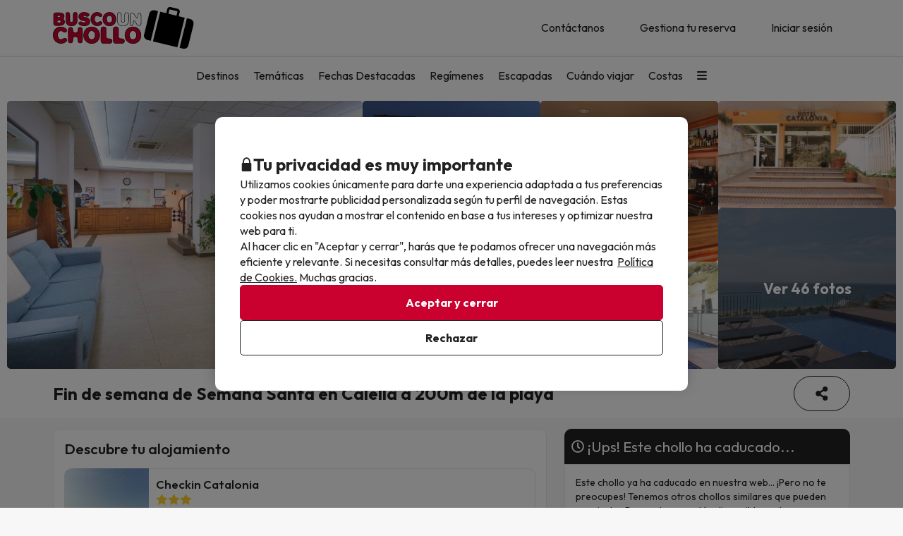

--- FILE ---
content_type: text/html; charset=UTF-8
request_url: https://www.buscounchollo.com/reserva-chollo/22605/fin-de-semana-de-semana-santa-en-calella-a-200m-de-la-playa/11032023?&valoraciones=hotelRating
body_size: 57530
content:





    
                
<!DOCTYPE html>
<html lang="es">
<head>
            <script data-entity="google-tag-manager-script">
        window.dataLayer = window.dataLayer || [];
        function gtag(){dataLayer.push(arguments);}
            gtag('consent', 'default', {
            ad_user_data: 'denied',
            ad_personalization: 'denied',
            ad_storage: 'denied',
            analytics_storage: 'denied'
        });

        (function (w, d, s, l, i) {
            w[l] = w[l] || [];
            w[l].push({
                'gtm.start':
                    new Date().getTime(), event: 'gtm.js'
            });
            var f = d.getElementsByTagName(s)[0],
                j = d.createElement(s), dl = l != 'dataLayer' ? '&l=' + l : '';
            j.async = true;
            j.src =
                'https://www.googletagmanager.com/gtm.js?id=' + i + dl;
            f.parentNode.insertBefore(j, f);
        })(window, document, 'script', 'dataLayer', 'GTM-TMV7PHF');
</script>
        
<meta charset="utf-8" /> 
<meta http-equiv="X-UA-Compatible" content="IE=edge" />
<meta name="viewport" content="width=device-width, initial-scale=1.0, maximum-scale=1.0, user-scalable=0" />
<title>Fin de semana de Semana Santa en Calella a 200m de la playa - BuscoUnChollo.com</title>
<meta name="keywords" content="busco un chollo, buscounchollo, viajes baratos, hoteles baratos, escapadas fin de semana, ofertas viajes, chollos viajes, vacaciones baratas, viajes ultima hora, chollos ultima hora"/>
<meta name="description" content="Reserva Tu Chollo en el Checkin Catalonia por 87€ antes de que caduque y viaja al precio más económico de internet." />
<meta property="og:title" content="Fin de semana de Semana Santa en Calella a 200m de la playa - BuscoUnChollo.com" />
<meta property="og:description" content="Reserva Tu Chollo en el Checkin Catalonia por 87€ antes de que caduque y viaja al precio más económico de internet." />
<meta property="og:image" content="https://content.buscounchollo.com/img/groups/22605/photos/22605-vacaciones-en-calella-a-200m-de-la-playa-11.jpg?v=c7b6f4dfe45f371ba19980c468223e79"/>
<meta name="twitter:image" content="//content.buscounchollo.com/img/web/brand/social_media/twitter/twitter-profile-buc.jpg" />
<link rel="icon" href="//content.buscounchollo.com/img/web/logo/favicon1.ico"/>

    <link rel="apple-touch-icon" href="//content.buscounchollo.com/web/img/apple-touch-icon/apple-touch-icon-152x152.png">
    <link rel="apple-touch-icon" sizes="76x76" href="//content.buscounchollo.com/web/img/apple-touch-icon/apple-touch-icon-76x76.png"/>
    <link rel="apple-touch-icon" sizes="152x152" href="//content.buscounchollo.com/web/img/apple-touch-icon/apple-touch-icon-152x152.png"/>

    <link rel="canonical" href="https://www.buscounchollo.com/reserva-chollo/22605/fin-de-semana-de-semana-santa-en-calella-a-200m-de-la-playa/11032023" />


<meta name="google-signin-client_id" content="983926839205-3tf1ihu2bcfvd4hep06dtknueqqrei3b.apps.googleusercontent.com">


                        <link rel="stylesheet" href="https://assets.buscounchollo.com/css/style_web.af6e9efa.css">
            <link rel="preconnect" href="https://fonts.googleapis.com">
            <link rel="preconnect" href="https://fonts.gstatic.com" crossorigin>
            <link href="https://fonts.googleapis.com/css2?family=Outfit:wght@100..900&display=swap" rel="stylesheet">
        
    <link rel="stylesheet" href="https://assets.buscounchollo.com/css/webComponents.c0db2108.css" disabled>
                    </head>
<body class="info-group np-top">
        <noscript data-entity="google-tag-manager-no-script"><iframe src="https://www.googletagmanager.com/ns.html?id=GTM-TMV7PHF" height="0" width="0" style="display:none;visibility:hidden"></iframe></noscript>
    <div id="menu_overlay" style="display:none"></div>
    <div id="overlay-loading" style="display:none">
    <i id="loading_overlay" class="loader-big size-8"></i>
</div>            <div class="accept-cookies" data-entity="accept-cookies" style="display: none">
    <div class="height-100 d-block d-lg-flex align-items-center">
        <div class="accept-cookies-content">
            <div class="d-flex gap-2 text-h3 text-weight-bold align-items-center">
                <i class="ci ci-locked-padlock ci-s-20"></i>
                <div class="cookies-title">Tu privacidad es muy importante</div>
            </div>
            <div class="d-flex gap-6 gap-lg-8 flex-column">
                <div class="d-flex gap-2 flex-column">
                    <div>
                        Utilizamos cookies únicamente para darte una experiencia adaptada a tus preferencias y poder mostrarte publicidad personalizada según tu perfil de navegación. Estas cookies nos ayudan a mostrar el contenido en base a tus intereses y optimizar nuestra web para ti.
                    </div>
                    <div>
                        Al hacer clic en "Aceptar y cerrar", harás que te podamos ofrecer una navegación más eficiente y relevante. Si necesitas consultar más detalles, puedes leer nuestra  <u custom-modal="#cookiesModal" class="cursor-pointer">Política de Cookies.</u> Muchas gracias.
                    </div>
                </div>
                <div class="d-flex flex-column gap-2 gap-lg-4">
                    <a class="vpt-btn-sm vpt-btn-complementary width-auto" data-action="accept-cookies">
                        Aceptar y cerrar
                    </a>
                    <div data-action="reject-cookies" class="cursor-pointer vpt-btn vpt-btn-secondary-darker-o width-auto">
                        Rechazar
                    </div>
                </div>
            </div>
        </div>
    </div>
</div>

    <div class="custom-modal custom-modal-complete" id="cookiesModal" data-entity="custom-modal">
    <div class="custom-modal-dialog modal-xl">
        <div class="custom-modal-content">
                            <div class="custom-modal-header">
                    <div class="custom-header-back-icon" data-element="modal-back">
                        <i class="ci ci-angle-left ci-s-20"></i>
                    </div>
                    <div class="custom-header-title" data-entity="custom-modal-title">
                        <i class="d-none ci-s-15 pr-1 d-md-none"></i>
                            Política de privacidad
                    </div>

                    <div class="custom-header-icon cursor-pointer d-flex " data-element="modal-close">
                        <i class="ci ci-cross ci-s-20"></i>
                    </div>
                </div>
                                        <div class="custom-modal-body ">
                    <div data-entity="modal-body" class="">
                        <i class=" ci-line-height ci-s-15 pr-1 d-none d-md-block"></i>
                            <div class="panel-body">
        <p class="row-divider">En cumplimiento con lo establecido en el artículo 22.2 de la Ley de Servicios de la Sociedad de la Información y de Comercio Electrónico (LSSI) y en adecuación con la Directiva Europea 2009/136/CE, Informamos que <b>BuscoUnChollo.com</b> utiliza cookies durante la navegación.<br><br> Las cookies son pequeños archivos donde se almacena información que se instala en tu navegador o dispositivo. Esta información se guarda para próximas visitas que realices a <b>BuscoUnChollo.com</b>, ya que, registra la actividad del usuario durante el tiempo de navegación (por ejemplo, fecha de la última visita, preferencias de navegación, etc), esto se utiliza para agilizar la navegación del usuario.<br><br><b>BuscoUnChollo.com</b> utiliza los siguientes tipos de cookies:</p>
        <h3>Cookies propias</h3>
        <div class="table-container-responsive">
            <table class="table">
	<thead>
		<tr>
			<th class="width-25">Cookie</th>
			<th class="width-50">Tipo de cookie</th>
			<th class="width-25">Vencimiento</th>
		</tr>
	</thead>
	<tbody>
		<tr>
			<td>cookies-accept</td>
			<td>Determina si el usuario ha aceptado la política de Cookies de BuscoUnChollo.</td>
			<td>1 año</td>
		</tr>
		<tr>
			<td>ec_user_cid</td>
			<td>Cookie necesaria para mantener la sesión del usuario activa una vez se haya logueado en nuestro sistema</td>
			<td>1 año</td>
		</tr>
		<tr>
			<td>hashed_user_id</td>
			<td>Cookie necesaria para mantener la sesión del usuario activa una vez se haya logueado en nuestro sistema.</td>
			<td>2 años</td>
		</tr>
		<tr>
			<td>user</td>
			<td>Cookie necesaria para mantener la sesión del usuario activa una vez se haya logueado en nuestro sistema.</td>
			<td>2 años</td>
		</tr>
		<tr>
			<td>usuario</td>
			<td>Cookie necesaria para mantener la sesión del usuario activa una vez se haya logueado en nuestro sistema.</td>
			<td>3 días</td>
		</tr>
		<tr>
			<td>usuario_web_id</td>
			<td>Cookie necesaria para mantener la sesión del usuario activa una vez se haya logueado en nuestro sistema.</td>
			<td>2 años</td>
		</tr>
		<tr>
			<td>id_agrupador</td>
			<td>Se usa para distinguir a los usuarios con fines estadísticos.</td>
			<td>15 días</td>
		</tr>
		<tr>
			<td>agrupador</td>
			<td>Se usa para distinguir a los usuarios con fines estadísticos.</td>
			<td>15 días</td>
		</tr>
		<tr>
			<td>guardar_agrupador</td>
			<td>Se usa para distinguir a los usuarios con fines estadísticos.</td>
			<td>3 días</td>
		</tr>
		<tr>
			<td>exclusivo_newsletter_*</td>
			<td>Se usa para gestionar los Chollos exclusivos.</td>
			<td>3 días</td>
		</tr>
		<tr>
			<td>exclusive_search_*</td>
			<td>Se usa para gestionar los Chollos exclusivos para fechas concretas.</td>
			<td>3 días</td>
		</tr>
		<tr>
			<td>frame_invitacio</td>
			<td>Se usa para gestionar el banner de subscripción a la Newsletter.</td>
			<td>3 días</td>
		</tr>
		<tr>
			<td>mostrar_invitacio</td>
			<td>Se usa para gestionar el banner de subscripción a la Newsletter.</td>
			<td>3 días</td>
		</tr>
		<tr>
			<td>mostrar_invitacio_barra</td>
			<td>Se usa para gestionar el banner de subscripción a la Newsletter.</td>
			<td>3 días</td>
		</tr>
		<tr>
			<td>NewsIU</td>
			<td>Se usa para gestionar el banner de subscripción a la Newsletter.</td>
			<td>3 días</td>
		</tr>
		<tr>
			<td>id_proveedor_encript</td>
			<td>Se usa para gestionar el envío de documentación relativa al Chollo.</td>
			<td>3 días</td>
		</tr>
		<tr>
			<td>tracking_*</td>
			<td>Se usa para gestionar los pagos.</td>
			<td>3 días</td>
		</tr>
		<tr>
			<td>clientId</td>
			<td>Se usa para poder identificar los usuarios no logueados</td>
			<td>30 días</td>
		</tr>
		<tr>
			<td>userTypeTrackingText</td>
			<td>Se utiliza para identificar los tipos de usuario. Saber así si está logueado o no, o tiene alguna reserva</td>
			<td>1 día</td>
		</tr>
		<tr>
			<td>tab_id</td>
			<td>Se utiliza para identificar el proceso de reserva de la pestaña del navegador actual.</td>
			<td>1 día</td>
		</tr>
		<tr>
			<td>hide_exclusive_banner</td>
			<td>Cookie necesaria para ocultar el banner de exclusivos</td>
			<td>7 días</td>
		</tr>
		<tr>
			<td>user_ts</td>
			<td>Cookie que contiene información sobre el último cambio realizado por el usuario en su perfil para evitar problemas relacionados con caché</td>
			<td>1 año</td>
		</tr>
		<tr>
			<td>interaction</td>
			<td>Se usa para distinguir la interacción de los usuarios con fines estadísticos</td>
			<td>7 días</td>
		</tr>
		<!-- NOVES COOKIES AFEGIDES -->
		<tr>
			<td>PHPSESSID</td>
			<td>Esta cookie es usada por el lenguaje de encriptado PHP para permitir que las variables de SESIÓN sean guardadas en el servidor web. Esta cookie es esencial para el funcionamiento de la web.</td>
			<td>Sesión</td>
		</tr>
		<tr>
			<td>hide_banner_app</td>
			<td>Esta cookie se utiliza para recordar que el usuario ha cerrado el banner que sugiere descargar la aplicación móvil, con la finalidad que dicho aviso no vuelva a mostrarse durante su navegación.</td>
			<td>3 meses</td>
		</tr>
		<tr>
			<td>hide-client-country</td>
			<td>Esta cookie se utiliza para recordar que el usuario ha cerrado el banner de sugerencia de idioma, evitando que dicho mensaje vuelva a mostrarse.</td>
			<td>3 meses</td>
		</tr>
		<tr>
			<td>hide_newsletter_lightbox</td>
			<td>Cookie utilizada para recordar que el usuario ha cerrado la ventana emergente (popup) de Suscripción a la Newsletter. De este modo, se evita que dicha ventana se vuelva a mostrar durante su navegación web.</td>
			<td>30 días</td>
		</tr>
		<tr>
			<td>metasearcher</td>
			<td>Esta cookie se utiliza para identificar el hotel específico dentro del metabuscador, con el objetivo de recopilar datos estadísticos que ayuden a mejorar el servicio.</td>
			<td>3 días</td>
		</tr>
		<tr>
			<td>isReturningFromPayment</td>
			<td>Esta cookie se utiliza para detectar que el usuario ha regresado al sitio web desde la pasarela de pago sin haber completado la transacción.</td>
			<td>5 minutos</td>
		</tr>
		<tr>
			<td>bookingId </td>
			<td>Se usa para poder buscar la reserva mediante su ID.</td>
			<td>5 minutos</td>
		</tr>
		<tr>
			<td>bookingUuid </td>
			<td>Se usa para proporcionar más seguridad y corroborar que la reserva es la correcta.</td>
			<td>5 minutos</td>
		</tr>
		<tr>
			<td>bookingToken </td>
			<td>Se usa para poder acceder correctamente a la pantalla de pago asociada a la ID de cada reserva.</td>
			<td>5 años</td>
		</tr>
	</tbody>
</table>

        </div>
        <br>
        <h3>Cookies de terceros</h3>
        <div class="table-container-responsive">
            <p>Determinados terceros, como Google, pueden tratar datos personales obtenidos a través de cookies y tecnologías similares con fines de personalización de contenidos y publicidad. Para más información sobre el uso de datos por parte de Google, puedes consultar su <a href="https://business.safety.google/intl/es/privacy/" target="_blank">Sitio sobre Responsabilidad de Datos Empresariales</a>.</p>

<p> </p>

<table class="table">
	<thead>
		<tr>
			<th class="width-10"><span style="font-weight: 400;">Proveedor</span></th>
			<th class="width-10"><span style="font-weight: 400;">Cookie</span></th>
			<th class="width-60"><span style="font-weight: 400;">Tipo de cookie</span></th>
			<th class="width-10"><span style="font-weight: 400;">Hacen uso de ella</span></th>
			<th class="width-10"><span style="font-weight: 400;">Vencimiento</span></th>
		</tr>
	</thead>
	<tbody>
		<tr>
			<td>Google</td>
			<td>1P_JAR</td>
			<td>Finalidad publicitaria. Contienen un valor generado aleatoriamente único que permite a la Plataforma para distinguir navegadores y dispositivos. Esta información es utilizada para medir el rendimiento de los anuncios y proporcionar recomendaciones relativas a productos basadas en datos estadísticos</td>
			<td>Google Adwords</td>
			<td>1 mes</td>
		</tr>
		<tr>
			<td>Google</td>
			<td>ANID</td>
			<td>Finalidad publicitaria. Contienen un valor generado aleatoriamente único que permite a la Plataforma para distinguir navegadores y dispositivos. Esta información es utilizada para medir el rendimiento de los anuncios y proporcionar recomendaciones relativas a productos basadas en datos estadísticos</td>
			<td>Google Adwords</td>
			<td>1 año</td>
		</tr>
		<tr>
			<td>Google</td>
			<td>CONSENT</td>
			<td>Finalidad publicitaria. Contienen un valor generado aleatoriamente único que permite a la Plataforma para distinguir navegadores y dispositivos. Esta información es utilizada para medir el rendimiento de los anuncios y proporcionar recomendaciones relativas a productos basadas en datos estadísticos</td>
			<td>Google Adwords</td>
			<td>1 año</td>
		</tr>
		<tr>
			<td>Google</td>
			<td>DV</td>
			<td>Finalidad publicitaria. Contienen un valor generado aleatoriamente único que permite a la Plataforma para distinguir navegadores y dispositivos. Esta información es utilizada para medir el rendimiento de los anuncios y proporcionar recomendaciones relativas a productos basadas en datos estadísticos</td>
			<td>Google Adwords</td>
			<td>24 horas</td>
		</tr>
		<tr>
			<td>Google</td>
			<td>APISID</td>
			<td>Es utilizada por Google para almacenar las preferencias del usuario y la información durante la visualización de las páginas que dispongan de mapas de Google.</td>
			<td>Google Maps</td>
			<td>2 años</td>
		</tr>
		<tr>
			<td>Google</td>
			<td>HSID</td>
			<td>Es utilizada por Google para almacenar las preferencias del usuario y la información durante la visualización de las páginas que dispongan de mapas de Google.</td>
			<td>Google Maps</td>
			<td>2 años</td>
		</tr>
		<tr>
			<td>Google</td>
			<td>NID</td>
			<td>Se utiliza para la visualización de ubicaciones geográficas mediante Google Maps.</td>
			<td>Google Maps</td>
			<td>6 meses</td>
		</tr>
		<tr>
			<td>Google</td>
			<td>OGP</td>
			<td>Se utiliza para la visualización de ubicaciones geográficas mediante Google Maps.</td>
			<td>Google Maps</td>
			<td>2 meses</td>
		</tr>
		<tr>
			<td>Google</td>
			<td>OGPC</td>
			<td>Se utiliza para la visualización de ubicaciones geográficas mediante Google Maps.</td>
			<td>Google Maps</td>
			<td>2 meses</td>
		</tr>
		<tr>
			<td>Google</td>
			<td>SAPISID</td>
			<td>Es utilizada por Google para almacenar las preferencias del usuario y la información durante la visualización de las páginas que dispongan de mapas de Google.</td>
			<td>Google Maps</td>
			<td>2 años</td>
		</tr>
		<tr>
			<td>Google</td>
			<td>SID</td>
			<td>Es utilizada por Google para almacenar las preferencias del usuario y la información durante la visualización de las páginas que dispongan de mapas de Google.</td>
			<td>Google Maps</td>
			<td>2 años</td>
		</tr>
		<tr>
			<td>Google</td>
			<td>SSID</td>
			<td>Es utilizada por Google para almacenar las preferencias del usuario y la información durante la visualización de las páginas que dispongan de mapas de Google.</td>
			<td>Google Maps</td>
			<td>2 años</td>
		</tr>
		<tr>
			<td>Google</td>
			<td>SIDCC</td>
			<td>Esta cookie es utilizada por Google para proveer servicios y extraer información anónima sobre la navegación.</td>
			<td>Google</td>
			<td>3 meses</td>
		</tr>
		<tr>
			<td>Google</td>
			<td>_ga</td>
			<td>Se usa para distinguir a los usuarios con fines estadísticos.</td>
			<td>Google Analytics</td>
			<td>2 años</td>
		</tr>
		<tr>
			<td>Google Analytics</td>
			<td>_ga_ID</td>
			<td>Cookie utilizada para mantener el estado de la sesión y medir datos internos de analítica de uso.</td>
			<td>Google Analytics</td>
			<td>2 años</td>
		</tr>
		<tr>
			<td>Google</td>
			<td>_gid</td>
			<td>Se usa para distinguir a los usuarios con fines estadísticos.</td>
			<td>Google Analytics</td>
			<td>24 horas</td>
		</tr>
		<tr>
			<td>Google</td>
			<td>_gat</td>
			<td>Se usa para limitar el porcentaje de solicitudes mediante Google Tag Manager.</td>
			<td>Google Analytics</td>
			<td>1 minuto</td>
		</tr>
		<tr>
			<td>Google</td>
			<td>__utmx</td>
			<td>Se usa para determinar la inclusión de un usuario en un experimento con fines estadísticos.</td>
			<td>Google Analytics</td>
			<td>18 meses</td>
		</tr>
		<tr>
			<td>Google</td>
			<td>__utmxx</td>
			<td>Se usa para determinar la caducidad de los experimentos estadísticos en los que se ha incluido a un usuario.</td>
			<td>Google Analytics</td>
			<td>18 meses</td>
		</tr>
		<tr>
			<td>Google</td>
			<td>_gcl_au</td>
			<td>Utilizado por Google AdSense para experimentar con la eficiencia de los anuncios en sitios web que utilizan sus servicios.</td>
			<td>Google AdSense</td>
			<td>3 meses</td>
		</tr>
		<tr>
			<td>Facebook</td>
			<td>fbm_*</td>
			<td>Se trata de una cookie de Facebook que nos ayuda a establecer cuáles de nuestros usuarios han optado por logearse en la web mediante su cuenta de Facebook.</td>
			<td>Inicio de sesión con Facebook</td>
			<td>1 año</td>
		</tr>
		<!-- NUEVAS COOKIES AÑADIDAS -->
		<tr>
			<td>Google</td>
			<td>ACCOUNT_CHOOSER</td>
			<td>Cookie de autenticación. Ayuda a recordar la cuenta de Google utilizada previamente para iniciar sesión.</td>
			<td>Google Accounts</td>
			<td>2 años</td>
		</tr>
		<tr>
			<td>Google</td>
			<td>AEC</td>
			<td>Cookie de seguridad utilizada para garantizar que las solicitudes en una sesión de navegación sean realizadas por el usuario y no por sitios maliciosos.</td>
			<td>Google</td>
			<td>6 meses</td>
		</tr>
		<tr>
			<td>Google</td>
			<td>LSID</td>
			<td>Cookie de autenticación que mantiene la sesión del usuario en los servicios de Google.</td>
			<td>Google Accounts</td>
			<td>2 años</td>
		</tr>
		<tr>
			<td>Bing</td>
			<td>MR</td>
			<td>Cookie utilizada por Bing para el análisis y la mejora de la relevancia de los anuncios.</td>
			<td>Microsoft Bing Ads</td>
			<td>5 días</td>
		</tr>
		<tr>
			<td>Bing</td>
			<td>MSPTC</td>
			<td>Cookie utilizada por Bing para rastrear la interacción del usuario y personalizar la publicidad.</td>
			<td>Microsoft Bing Ads</td>
			<td>1 año</td>
		</tr>
		<tr>
			<td>Bing</td>
			<td>MUID</td>
			<td>Cookie utilizada por Bing para identificar de forma única navegadores web y rastrear la interacción con los anuncios.</td>
			<td>Microsoft Bing Ads</td>
			<td>1 año</td>
		</tr>
		<tr>
			<td>Hotjar</td>
			<td>NEXT_LOCALE</td>
			<td>Cookie que almacena las preferencias de idioma para la interfaz de Hotjar.</td>
			<td>Hotjar</td>
			<td>10 días</td>
		</tr>
		<tr>
			<td>Google</td>
			<td>OTZ</td>
			<td>Cookie utilizada para análisis. Ayuda a vincular la actividad del usuario entre diferentes dispositivos y sesiones.</td>
			<td>Google Analytics</td>
			<td>1 mes</td>
		</tr>
		<tr>
			<td>Google</td>
			<td>SMSV</td>
			<td>Se utiliza para vincular el uso de dispositivos y visitas al sitio web con la cuenta de Google del usuario.</td>
			<td>Google</td>
			<td>309 días</td>
		</tr>
		<tr>
			<td>Google</td>
			<td>SOCS</td>
			<td>Se utiliza para almacenar el estado del usuario con respecto a sus elecciones de cookies.</td>
			<td>Google</td>
			<td>13 meses</td>
		</tr>
		<tr>
			<td>Google</td>
			<td>__Host-1PLSID</td>
			<td>Se utiliza para el inicio de sesión del usuario a través de la cuenta de Google.</td>
			<td>Google</td>
			<td>2 años</td>
		</tr>
		<tr>
			<td>Google</td>
			<td>__Host-3PLSID</td>
			<td>Se utiliza para el inicio de sesión del usuario a través de la cuenta de Google.</td>
			<td>Google</td>
			<td>2 años</td>
		</tr>
		<tr>
			<td>Google</td>
			<td>__Host-GAPS</td>
			<td>Se utiliza para el inicio de sesión del usuario a través de la cuenta de Google.</td>
			<td>Google</td>
			<td>2 años</td>
		</tr>
		<tr>
			<td>Google Ads</td>
			<td>__Secure-1PAPISID</td>
			<td>Se utiliza para crear un perfil de intereses del visitante y mostrar anuncios de Google relevantes.</td>
			<td>Google Ads</td>
			<td>2 años</td>
		</tr>
		<tr>
			<td>Google Ads</td>
			<td>__Secure-1PSID</td>
			<td>Se utiliza para mostrar anuncios de Google relevantes y personalizados.</td>
			<td>Google Ads</td>
			<td>2 años</td>
		</tr>
		<tr>
			<td>Google Ads</td>
			<td>__Secure-1PSIDCC</td>
			<td>Se utiliza para crear un perfil de usuario y mostrar anuncios de Google relevantes y personalizados.</td>
			<td>Google Ads</td>
			<td>1 año</td>
		</tr>
		<tr>
			<td>Google</td>
			<td>__Secure-1PSIDTS</td>
			<td>Almacena una marca de tiempo cifrada para mantener las sesiones de usuario y preservar sus preferencias.</td>
			<td>Google</td>
			<td>1 año</td>
		</tr>
		<tr>
			<td>Google Ads</td>
			<td>__Secure-3PAPISID</td>
			<td>Se utiliza para crear un perfil de intereses del visitante y mostrar anuncios de Google relevantes.</td>
			<td>Google Ads</td>
			<td>2 años</td>
		</tr>
		<tr>
			<td>Google Ads</td>
			<td>__Secure-3PSID</td>
			<td>Se utiliza para mostrar anuncios de Google relevantes y personalizados.</td>
			<td>Google Ads</td>
			<td>2 años</td>
		</tr>
		<tr>
			<td>Google Ads</td>
			<td>__Secure-3PSIDCC</td>
			<td>Se utiliza para crear un perfil de usuario y mostrar anuncios de Google relevantes y personalizados.</td>
			<td>Google Ads</td>
			<td>1 año</td>
		</tr>
		<tr>
			<td>Google</td>
			<td>__Secure-3PSIDTS</td>
			<td>Almacena una marca de tiempo cifrada para mantener las sesiones de usuario y preservar sus preferencias.</td>
			<td>Google</td>
			<td>1 año</td>
		</tr>
		<tr>
			<td>Cloudflare</td>
			<td>__cf_bm</td>
			<td>Cookie de seguridad utilizada por Cloudflare para gestionar el tráfico y filtrar bots maliciosos.</td>
			<td>Cloudflare</td>
			<td>30 minutos</td>
		</tr>
		<tr>
			<td>Facebook</td>
			<td>_fbp</td>
			<td>Se utiliza para ofrecer una serie de productos publicitarios, como ofertas en tiempo real de anunciantes externos.</td>
			<td>Facebook</td>
			<td>3 meses</td>
		</tr>
		<tr>
			<td>Hotjar</td>
			<td>_hjSessionUser_userId</td>
			<td>Cookie utilizada por Hotjar para identificar al mismo usuario durante múltiples sesiones.</td>
			<td>Hotjar</td>
			<td>1 año (aprox.)</td>
		</tr>
		<tr>
			<td>Hotjar</td>
			<td>_hjSession_userId</td>
			<td>Cookie utilizada por Hotjar para mantener datos de la sesión actual del usuario.</td>
			<td>Hotjar</td>
			<td>Sesión</td>
		</tr>
		<tr>
			<td>TikTok</td>
			<td>_tt_enable_cookie</td>
			<td>Se utiliza para determinar si el navegador acepta cookies.</td>
			<td>TikTok</td>
			<td>13 meses</td>
		</tr>
		<tr>
			<td>TikTok</td>
			<td>_ttp</td>
			<td>Cookie de seguimiento y análisis de usuarios, utilizada por TikTok para medir el rendimiento de las campañas publicitarias.</td>
			<td>TikTok Analytics</td>
			<td>3 meses</td>
		</tr>
		<tr>
			<td>Microsoft Bing Ads</td>
			<td>_uetsid</td>
			<td>Cookie utilizada para rastrear las interacciones del usuario con la publicidad y mejorar la relevancia de los anuncios.</td>
			<td>Microsoft Bing Ads</td>
			<td>24 horas</td>
		</tr>
		<tr>
			<td>Microsoft Bing Ads</td>
			<td>_uetvid</td>
			<td>Cookie utilizada para almacenar un identificador único de usuario y mejorar la orientación publicitaria.</td>
			<td>Microsoft Bing Ads</td>
			<td>2 semanas (aprox.)</td>
		</tr>
		<tr>
			<td>Amazon Ads</td>
			<td>ad-id</td>
			<td>Finalidad publicitaria. Ayuda a mostrar anuncios relevantes y medir su rendimiento.</td>
			<td>Amazon Advertising</td>
			<td>7 meses</td>
		</tr>
		<tr>
			<td>Amazon Ads</td>
			<td>ad-privacy</td>
			<td>Cookie publicitaria que gestiona las preferencias de privacidad del usuario en relación con los anuncios.</td>
			<td>Amazon Advertising</td>
			<td>2 años</td>
		</tr>
		<tr>
			<td>Hotjar</td>
			<td>exp_pricing_fall_assignment</td>
			<td>Cookie utilizada por Hotjar para determinar la asignación del usuario en experimentos de precios.</td>
			<td>Hotjar</td>
			<td>1 mes</td>
		</tr>
		<tr>
			<td>Twitter (X)</td>
			<td>guest_id</td>
			<td>Esta cookie recopila información sobre las visitas del usuario al sitio web (p.ej.; cuántas veces ha visitado el usuario el sitio web, cuánto tiempo ha transcurrido, qué páginas se han visitado). Estos datos se usan para personalizar y mejorar el servicio que ofrece Twitter (X).</td>
			<td>Twitter (X)</td>
			<td>2 años</td>
		</tr>
		<tr>
			<td>Twitter (X)</td>
			<td>guest_id_ads</td>
			<td>Recoge información del comportamiento del visitante de múltiples webs. Esta información se usa en la web para optimizar la relevancia de la publicidad.</td>
			<td>Twitter (X)</td>
			<td>2 años</td>
		</tr>
		<tr>
			<td>Twitter (X)</td>
			<td>guest_id_marketing</td>
			<td>Cookie utilizada por Twitter con fines de marketing y personalización de anuncios.</td>
			<td>Twitter (X)</td>
			<td>2 años</td>
		</tr>
		<tr>
			<td>Twitter (X)</td>
			<td>muc_ads</td>
			<td>Se utiliza para optimizar la relevancia de los anuncios mediante la recopilación de datos de navegación de los visitantes.</td>
			<td>Twitter (X)</td>
			<td>2 años</td>
		</tr>
		<tr>
			<td>Twitter (X)</td>
			<td>personalization_id</td>
			<td>Permite al visitante compartir contenido del sitio web a su perfil de Twitter.</td>
			<td>Twitter (X)</td>
			<td>2 años</td>
		</tr>
		<tr>
			<td>TikTok</td>
			<td>odin_tt</td>
			<td>Se utiliza para el seguimiento y análisis del comportamiento del usuario.</td>
			<td>TikTok</td>
			<td>13 meses</td>
		</tr>
		<tr>
			<td>TikTok</td>
			<td>tt_chain_token</td>
			<td>Cookie utilizada para el seguimiento del comportamiento del usuario a través de diferentes páginas y sesiones.</td>
			<td>TikTok</td>
			<td>5 meses</td>
		</tr>
		<tr>
			<td>TikTok</td>
			<td>ttwid</td>
			<td>Cookie de identificación de usuario para ofrecer recomendaciones y anuncios relevantes.</td>
			<td>TikTok</td>
			<td>11 meses</td>
		</tr>
		<!-- NOVES COOKIES AFEGIDES -->
		<tr>
			<td>TikTok</td>
			<td>ttcsid*</td>
			<td>Esta cookie, gestionada por TikTok, realiza un seguimiento de la sesión cuando un usuario hace clic en anuncios de TikTok. Permite asignar un identificador único para entender mejor el comportamiento del usuario y medir las acciones o conversiones realizadas durante esa misma sesión.</td>
			<td>TikTok</td>
			<td>3 meses</td>
		</tr>
		<tr>
			<td>Spotify</td>
			<td>__spdt</td>
			<td>Cookie usada por Spotify para analizar las interacciones de los usuarios en un sitio web, centrándose específicamente en las acciones que los usuarios de audio realizan después de escuchar o ver un anuncio.</td>
			<td>Spotify</td>
			<td>13 meses</td>
		</tr>
		<tr>
			<td>DoubleClick (Google)</td>
			<td>test_cookie</td>
			<td>Esta cookie se utiliza para determinar si el navegador del usuario admite cookies.</td>
			<td>Google Ads / DoubleClick</td>
			<td>15 minutos</td>
		</tr>
		<tr>
			<td>Google</td>
			<td>g_state</td>
			<td>Almacena el estado de cierre de sesión del usuario y se define cuando se utiliza la ventana emergente One Tap o el inicio de sesión automático.</td>
			<td>Google One Tap</td>
			<td>7 días</td>
		</tr>
		<tr>
			<td>Google</td>
			<td>g_csrf_token</td>
			<td>Se utiliza como medida de seguridad para verificar la autenticidad de las solicitudes durante el inicio de sesión con Google y proteger al usuario frente a ataques de tipo CSRF.</td>
			<td>Google One Tap</td>
			<td>5 minutos</td>
		</tr>
		<tr>
			<td>Google</td>
			<td>LSOLH</td>
			<td>Cookie utilizada para gestionar la sesión de usuario y la autenticación en servicios de Google.</td>
			<td>Google</td>
			<td>1 año</td>
		</tr>
		<tr>
			<td>Google</td>
			<td>__Secure-ENID</td>
			<td>Esta cookie es utilizada por Google para recordar las preferencias del usuario y otra información relevante, con el fin de mejorar la experiencia de navegación.</td>
			<td>Google</td>
			<td>13 meses</td>
		</tr>
		<tr>
			<td>Google</td>
			<td>NID</td>
			<td>Esta cookie es utilizada por Google para recordar las preferencias del usuario y otra información relevante, con el fin de mejorar la experiencia de navegación.</td>
			<td>Google</td>
			<td>6 meses</td>
		</tr>
		<tr>
			<td>Datadog</td>
			<td>_dd_s</td>
			<td>Cookie utilizada para agrupar todos los eventos generados a partir de una única sesión de usuario a través de múltiples páginas. Contiene el ID de sesión actual, si la sesión está excluida debido al muestreo y la fecha de expiración de la sesión. De esta manera, el sistema puede comprender mejor cómo el usuario usa las distintas webs en esa sesión.</td>
			<td>Datadog</td>
			<td>4 horas</td>
		</tr>
		<tr>
			<td>Amazon CloudFront</td>
			<td>CloudFront-Key-Pair-Id</td>
			<td>Se utiliza para controlar el acceso a contenido restringido en CloudFront.</td>
			<td>Amazon CloudFront</td>
			<td>Varía según la configuración</td>
		</tr>
		<tr>
			<td>Amazon CloudFront</td>
			<td>CloudFront-Policy</td>
			<td>Contiene la política de acceso codificada en base64 para contenido restringido.</td>
			<td>Amazon CloudFront</td>
			<td>Varía según la configuración</td>
		</tr>
		<tr>
			<td>Amazon CloudFront</td>
			<td>CloudFront-Signature</td>
			<td>Contiene la firma digital de la política de acceso para verificar la autenticidad.</td>
			<td>Amazon CloudFront</td>
			<td>Varía según la configuración</td>
		</tr>
	</tbody>
</table>

        </div>

        <br />
        <p class="row-divider">En cualquier caso, el usuario puede denegar las cookies, utilizando el menú de preferencias de su navegador, pero bloqueando las cookies de BuscoUnChollo.com, puede no funcionar correctamente la web.<br />
<br />
Como denegar las cookies de los siguientes navegadores:</p>
        <ul>
                            <li>
                    <a href="http://support.google.com/chrome/bin/answer.py?hl=es&amp;answer=95647" target="_new">Chrome</a>
                </li>
                            <li>
                    <a href="http://windows.microsoft.com/es-es/windows7/how-to-manage-cookies-in-internet-explorer-9" target="_new">Explorer</a>
                </li>
                            <li>
                    <a href="http://support.mozilla.org/es/kb/habilitar-y-deshabilitar-cookies-que-los-sitios-we" target="_new">Firefox</a>
                </li>
                            <li>
                    <a href="http://support.apple.com/kb/ph5042" target="_new">Safari</a>
                </li>
                    </ul>
    </div>
                    </div>
                </div>
                                        <div class="custom-modal-footer">
                                    </div>
                    </div>
    </div>
    <div class="modal-background" data-container="modal-background"></div>
</div>
    
        
            <header id="header" >
            <div class="header-content  ">
        <div class="header-content-container container">
        <div class="header-container">
            <a href="/">
                <picture>
                    <source media="(min-width: 992px)" srcset="//content.buscounchollo.com/img/web/logo/logo_no_com.svg">
                    <img src="//content.buscounchollo.com/img/web/logo/logo_no_com.svg" class="img-responsive brand-logo">
                </picture>
            </a>
            <div class="header-menu relative">
            <div class="header-menu-item">
        <a href="/contacto/" class="menu-button">
            <div>Contáctanos</div>
        </a>
    </div>
    <div class="header-menu-item">
        <a href="/contacto/?hasBooking=1" class="menu-button">
            <div>Gestiona tu reserva</div>
        </a>
    </div>
    <div class="header-menu-item">
        <div>
                            <a custom-modal="#userModal" data-open="login-user" class="menu-button brand no-underline">
                    <div class="hidden-sm hidden-xs">Iniciar sesión</div>
                </a>
                    </div>
    </div>
</div>


        </div>
    </div>
    <div class="menu-container desktop-header ">
        <div class="container">
            
<div class="menu-navigation" data-entity="mobile-navbar-menu">
        <div class="menu-navigation-mobile">
        <a href="/" class="brand no-underline">
            <i class="ci ci-buscounchollo-name ci-s-30"></i>
        </a>
        <div class="d-flex align-items-center gap-4">
                                        <a custom-modal="#userModal" data-open="login-user" class="menu-button brand no-underline">
                    <i class="ci ci-user ci-s-18"></i>
                </a>
                        <div class="brand" data-entity="open-mobile-menu">
                <i class="ci ci-menu ci-s-18" aria-hidden="true"></i>
            </div>
        </div>
    </div>
        <div class="menu-navigation-options" data-entity="menu-navigation-options">
        <div class="menu-navigation-title d-flex align-items-center justify-content-between full-width hidden-lg hidden-md"
             data-entity="close-mobile-menu">
            <div class="title-text">
                Menú
            </div>
            <i class="ci ci-cross ci-s-20"></i>
        </div>
        <div class="menu-option hidden-md hidden-lg" data-searcher="open">
            <a class="menu-option-title">
                <div>
                    <i class="ci ci-loupe ci-s-16 mr-4" aria-hidden="true"></i>Buscador
                </div>
            </a>
        </div>
        
                    <div class="menu-option ">
                                                    <div class="menu-option-title"
                    
                     data-action="menu-option-collapse"                     data-events="{&quot;event&quot;:&quot;menu_interaction&quot;,&quot;event_category&quot;:&quot;menu&quot;,&quot;event_detail_1&quot;:&quot;Destinos&quot;}"
            >
                <div class="d-flex justify-content-center align-items-center">
                    Destinos
                </div>
                                    <div class="menu-option-collapse-icon hidden-lg hidden-md">
                        <i class="ci ci-angle-down ci-s-14"></i>
                    </div>
                
            </div>

                            <div class="menu-options-container-absolute">
                    <div class="menu-options-container" style="display: none">
                                                    <a
                                    class="menu-option-item"
                                    href="/destinos/internacional/82/"
                                    data-events="{&quot;event&quot;:&quot;menu_interaction&quot;,&quot;event_category&quot;:&quot;menu&quot;,&quot;event_detail_2&quot;:&quot;Viajes Internacionales&quot;,&quot;event_detail_3&quot;:&quot;es&quot;}"
                            >
                                Viajes Internacionales
                            </a>
                                                    <a
                                    class="menu-option-item"
                                    href="/destinos/andalucia/20/"
                                    data-events="{&quot;event&quot;:&quot;menu_interaction&quot;,&quot;event_category&quot;:&quot;menu&quot;,&quot;event_detail_2&quot;:&quot;Viajes a Andaluc\u00eda&quot;,&quot;event_detail_3&quot;:&quot;es&quot;}"
                            >
                                Viajes a Andalucía
                            </a>
                                                    <a
                                    class="menu-option-item"
                                    href="/destinos/andorra/26/"
                                    data-events="{&quot;event&quot;:&quot;menu_interaction&quot;,&quot;event_category&quot;:&quot;menu&quot;,&quot;event_detail_2&quot;:&quot;Viajes a Andorra&quot;,&quot;event_detail_3&quot;:&quot;es&quot;}"
                            >
                                Viajes a Andorra
                            </a>
                                                    <a
                                    class="menu-option-item"
                                    href="/tematicos/chollos-isla/12/"
                                    data-events="{&quot;event&quot;:&quot;menu_interaction&quot;,&quot;event_category&quot;:&quot;menu&quot;,&quot;event_detail_2&quot;:&quot;Viajes a las Islas&quot;,&quot;event_detail_3&quot;:&quot;es&quot;}"
                            >
                                Viajes a las Islas
                            </a>
                                                    <a
                                    class="menu-option-item"
                                    href="/destinos/cataluna/18/"
                                    data-events="{&quot;event&quot;:&quot;menu_interaction&quot;,&quot;event_category&quot;:&quot;menu&quot;,&quot;event_detail_2&quot;:&quot;Viajes a Catalu\u00f1a&quot;,&quot;event_detail_3&quot;:&quot;es&quot;}"
                            >
                                Viajes a Cataluña
                            </a>
                                                    <a
                                    class="menu-option-item"
                                    href="/destinos/portugal/28/"
                                    data-events="{&quot;event&quot;:&quot;menu_interaction&quot;,&quot;event_category&quot;:&quot;menu&quot;,&quot;event_detail_2&quot;:&quot;Viajes a Portugal&quot;,&quot;event_detail_3&quot;:&quot;es&quot;}"
                            >
                                Viajes a Portugal
                            </a>
                                                    <a
                                    class="menu-option-item"
                                    href="/destinos/valencia/181/"
                                    data-events="{&quot;event&quot;:&quot;menu_interaction&quot;,&quot;event_category&quot;:&quot;menu&quot;,&quot;event_detail_2&quot;:&quot;Viajes a la Comunitat Valenciana&quot;,&quot;event_detail_3&quot;:&quot;es&quot;}"
                            >
                                Viajes a la Comunitat Valenciana
                            </a>
                                                    <a
                                    class="menu-option-item"
                                    href="/destinos/"
                                    data-events="{&quot;event&quot;:&quot;menu_interaction&quot;,&quot;event_category&quot;:&quot;menu&quot;,&quot;event_detail_2&quot;:&quot;Ver todos los destinos&quot;,&quot;event_detail_3&quot;:&quot;es&quot;}"
                            >
                                Ver todos los destinos
                            </a>
                                            </div>
                </div>
                    </div>
                    <div class="menu-option ">
                                                    <div class="menu-option-title"
                    
                     data-action="menu-option-collapse"                     data-events="{&quot;event&quot;:&quot;menu_interaction&quot;,&quot;event_category&quot;:&quot;menu&quot;,&quot;event_detail_1&quot;:&quot;Tem\u00e1ticas&quot;}"
            >
                <div class="d-flex justify-content-center align-items-center">
                    Temáticas
                </div>
                                    <div class="menu-option-collapse-icon hidden-lg hidden-md">
                        <i class="ci ci-angle-down ci-s-14"></i>
                    </div>
                
            </div>

                            <div class="menu-options-container-absolute">
                    <div class="menu-options-container" style="display: none">
                                                    <a
                                    class="menu-option-item"
                                    href="/top-chollos/"
                                    data-events="{&quot;event&quot;:&quot;menu_interaction&quot;,&quot;event_category&quot;:&quot;menu&quot;,&quot;event_detail_2&quot;:&quot;Top Chollos&quot;,&quot;event_detail_3&quot;:&quot;es&quot;}"
                            >
                                Top Chollos
                            </a>
                                                    <a
                                    class="menu-option-item"
                                    href="/escapadas/chollos-montana/2/"
                                    data-events="{&quot;event&quot;:&quot;menu_interaction&quot;,&quot;event_category&quot;:&quot;menu&quot;,&quot;event_detail_2&quot;:&quot;Viajes de Monta\u00f1a&quot;,&quot;event_detail_3&quot;:&quot;es&quot;}"
                            >
                                Viajes de Montaña
                            </a>
                                                    <a
                                    class="menu-option-item"
                                    href="/tematicos/chollos-isla/12/"
                                    data-events="{&quot;event&quot;:&quot;menu_interaction&quot;,&quot;event_category&quot;:&quot;menu&quot;,&quot;event_detail_2&quot;:&quot;Viajes a islas&quot;,&quot;event_detail_3&quot;:&quot;es&quot;}"
                            >
                                Viajes a islas
                            </a>
                                                    <a
                                    class="menu-option-item"
                                    href="/tematicos/viajes-mascotas/134/"
                                    data-events="{&quot;event&quot;:&quot;menu_interaction&quot;,&quot;event_category&quot;:&quot;menu&quot;,&quot;event_detail_2&quot;:&quot;Viajes con Mascotas&quot;,&quot;event_detail_3&quot;:&quot;es&quot;}"
                            >
                                Viajes con Mascotas
                            </a>
                                                    <a
                                    class="menu-option-item"
                                    href="/tematicos/viajes-con-vuelos-incluidos/199/"
                                    data-events="{&quot;event&quot;:&quot;menu_interaction&quot;,&quot;event_category&quot;:&quot;menu&quot;,&quot;event_detail_2&quot;:&quot;Viajes con Vuelo Incluido&quot;,&quot;event_detail_3&quot;:&quot;es&quot;}"
                            >
                                Viajes con Vuelo Incluido
                            </a>
                                                    <a
                                    class="menu-option-item"
                                    href="/tarjeta-regalo/"
                                    data-events="{&quot;event&quot;:&quot;menu_interaction&quot;,&quot;event_category&quot;:&quot;menu&quot;,&quot;event_detail_2&quot;:&quot;Tarjeta Regalo&quot;,&quot;event_detail_3&quot;:&quot;es&quot;}"
                            >
                                Tarjeta Regalo
                            </a>
                                                    <a
                                    class="menu-option-item"
                                    href="/tematicos/seleccion-de-la-semana/201/"
                                    data-events="{&quot;event&quot;:&quot;menu_interaction&quot;,&quot;event_category&quot;:&quot;menu&quot;,&quot;event_detail_2&quot;:&quot;Selecci\u00f3n de la Newsletter&quot;,&quot;event_detail_3&quot;:&quot;es&quot;}"
                            >
                                Selección de la Newsletter
                            </a>
                                                    <a
                                    class="menu-option-item"
                                    href="/chollos-favoritos/?sorter=favourite&amp;sorterOrder=desc"
                                    data-events="{&quot;event&quot;:&quot;menu_interaction&quot;,&quot;event_category&quot;:&quot;menu&quot;,&quot;event_detail_2&quot;:&quot;Los favoritos de nuestros clientes&quot;,&quot;event_detail_3&quot;:&quot;es&quot;}"
                            >
                                Los favoritos de nuestros clientes
                            </a>
                                                    <a
                                    class="menu-option-item"
                                    href="/tematicos/"
                                    data-events="{&quot;event&quot;:&quot;menu_interaction&quot;,&quot;event_category&quot;:&quot;menu&quot;,&quot;event_detail_2&quot;:&quot;Ver todos los chollos tem\u00e1ticos&quot;,&quot;event_detail_3&quot;:&quot;es&quot;}"
                            >
                                Ver todos los chollos temáticos
                            </a>
                                            </div>
                </div>
                    </div>
                    <div class="menu-option ">
                                                    <div class="menu-option-title"
                    
                     data-action="menu-option-collapse"                     data-events="{&quot;event&quot;:&quot;menu_interaction&quot;,&quot;event_category&quot;:&quot;menu&quot;,&quot;event_detail_1&quot;:&quot;Fechas Destacadas&quot;}"
            >
                <div class="d-flex justify-content-center align-items-center">
                    Fechas Destacadas
                </div>
                                    <div class="menu-option-collapse-icon hidden-lg hidden-md">
                        <i class="ci ci-angle-down ci-s-14"></i>
                    </div>
                
            </div>

                            <div class="menu-options-container-absolute">
                    <div class="menu-options-container" style="display: none">
                                                    <a
                                    class="menu-option-item"
                                    href="/tematicos/carnaval/91/"
                                    data-events="{&quot;event&quot;:&quot;menu_interaction&quot;,&quot;event_category&quot;:&quot;menu&quot;,&quot;event_detail_2&quot;:&quot;Carnaval&quot;,&quot;event_detail_3&quot;:&quot;es&quot;}"
                            >
                                Carnaval
                            </a>
                                                    <a
                                    class="menu-option-item"
                                    href="/fechas-destacadas/semana-santa/93/"
                                    data-events="{&quot;event&quot;:&quot;menu_interaction&quot;,&quot;event_category&quot;:&quot;menu&quot;,&quot;event_detail_2&quot;:&quot;Semana Santa&quot;,&quot;event_detail_3&quot;:&quot;es&quot;}"
                            >
                                Semana Santa
                            </a>
                                                    <a
                                    class="menu-option-item"
                                    href="/fechas-destacadas/puente-mayo/94/"
                                    data-events="{&quot;event&quot;:&quot;menu_interaction&quot;,&quot;event_category&quot;:&quot;menu&quot;,&quot;event_detail_2&quot;:&quot;Puente de Mayo&quot;,&quot;event_detail_3&quot;:&quot;es&quot;}"
                            >
                                Puente de Mayo
                            </a>
                                                    <a
                                    class="menu-option-item"
                                    href="/fechas-destacadas/san-juan/121/"
                                    data-events="{&quot;event&quot;:&quot;menu_interaction&quot;,&quot;event_category&quot;:&quot;menu&quot;,&quot;event_detail_2&quot;:&quot;San Juan &quot;,&quot;event_detail_3&quot;:&quot;es&quot;}"
                            >
                                San Juan 
                            </a>
                                                    <a
                                    class="menu-option-item"
                                    href="/fechas-destacadas/verano/95/"
                                    data-events="{&quot;event&quot;:&quot;menu_interaction&quot;,&quot;event_category&quot;:&quot;menu&quot;,&quot;event_detail_2&quot;:&quot;Verano &quot;,&quot;event_detail_3&quot;:&quot;es&quot;}"
                            >
                                Verano 
                            </a>
                                                    <a
                                    class="menu-option-item"
                                    href="/fechas-destacadas/puente-agosto/122/"
                                    data-events="{&quot;event&quot;:&quot;menu_interaction&quot;,&quot;event_category&quot;:&quot;menu&quot;,&quot;event_detail_2&quot;:&quot;Puente de Agosto&quot;,&quot;event_detail_3&quot;:&quot;es&quot;}"
                            >
                                Puente de Agosto
                            </a>
                                                    <a
                                    class="menu-option-item"
                                    href="/fechas-destacadas"
                                    data-events="{&quot;event&quot;:&quot;menu_interaction&quot;,&quot;event_category&quot;:&quot;menu&quot;,&quot;event_detail_2&quot;:&quot;Ver todas las fechas destacadas&quot;,&quot;event_detail_3&quot;:&quot;es&quot;}"
                            >
                                Ver todas las fechas destacadas
                            </a>
                                            </div>
                </div>
                    </div>
                    <div class="menu-option ">
                                                    <div class="menu-option-title"
                    
                     data-action="menu-option-collapse"                     data-events="{&quot;event&quot;:&quot;menu_interaction&quot;,&quot;event_category&quot;:&quot;menu&quot;,&quot;event_detail_1&quot;:&quot;Reg\u00edmenes&quot;}"
            >
                <div class="d-flex justify-content-center align-items-center">
                    Regímenes
                </div>
                                    <div class="menu-option-collapse-icon hidden-lg hidden-md">
                        <i class="ci ci-angle-down ci-s-14"></i>
                    </div>
                
            </div>

                            <div class="menu-options-container-absolute">
                    <div class="menu-options-container" style="display: none">
                                                    <a
                                    class="menu-option-item"
                                    href="/regimenes/solo-alojamiento/165/"
                                    data-events="{&quot;event&quot;:&quot;menu_interaction&quot;,&quot;event_category&quot;:&quot;menu&quot;,&quot;event_detail_2&quot;:&quot;Viajes s\u00f3lo alojamiento&quot;,&quot;event_detail_3&quot;:&quot;es&quot;}"
                            >
                                Viajes sólo alojamiento
                            </a>
                                                    <a
                                    class="menu-option-item"
                                    href="/regimenes/desayuno/166/"
                                    data-events="{&quot;event&quot;:&quot;menu_interaction&quot;,&quot;event_category&quot;:&quot;menu&quot;,&quot;event_detail_2&quot;:&quot;Viajes con desayuno&quot;,&quot;event_detail_3&quot;:&quot;es&quot;}"
                            >
                                Viajes con desayuno
                            </a>
                                                    <a
                                    class="menu-option-item"
                                    href="/regimenes/media-pension/167/"
                                    data-events="{&quot;event&quot;:&quot;menu_interaction&quot;,&quot;event_category&quot;:&quot;menu&quot;,&quot;event_detail_2&quot;:&quot;Viajes Media Pensi\u00f3n&quot;,&quot;event_detail_3&quot;:&quot;es&quot;}"
                            >
                                Viajes Media Pensión
                            </a>
                                                    <a
                                    class="menu-option-item"
                                    href="/regimenes/pension-completa/168/"
                                    data-events="{&quot;event&quot;:&quot;menu_interaction&quot;,&quot;event_category&quot;:&quot;menu&quot;,&quot;event_detail_2&quot;:&quot;Viajes Pensi\u00f3n Completa&quot;,&quot;event_detail_3&quot;:&quot;es&quot;}"
                            >
                                Viajes Pensión Completa
                            </a>
                                                    <a
                                    class="menu-option-item"
                                    href="/regimenes/todo-incluido/169/"
                                    data-events="{&quot;event&quot;:&quot;menu_interaction&quot;,&quot;event_category&quot;:&quot;menu&quot;,&quot;event_detail_2&quot;:&quot;Viajes Todo Incluido&quot;,&quot;event_detail_3&quot;:&quot;es&quot;}"
                            >
                                Viajes Todo Incluido
                            </a>
                                                    <a
                                    class="menu-option-item"
                                    href="/regimenes/"
                                    data-events="{&quot;event&quot;:&quot;menu_interaction&quot;,&quot;event_category&quot;:&quot;menu&quot;,&quot;event_detail_2&quot;:&quot;Ver todos los reg\u00edmenes&quot;,&quot;event_detail_3&quot;:&quot;es&quot;}"
                            >
                                Ver todos los regímenes
                            </a>
                                            </div>
                </div>
                    </div>
                    <div class="menu-option ">
                                                    <div class="menu-option-title"
                    
                     data-action="menu-option-collapse"                     data-events="{&quot;event&quot;:&quot;menu_interaction&quot;,&quot;event_category&quot;:&quot;menu&quot;,&quot;event_detail_1&quot;:&quot;Escapadas&quot;}"
            >
                <div class="d-flex justify-content-center align-items-center">
                    Escapadas
                </div>
                                    <div class="menu-option-collapse-icon hidden-lg hidden-md">
                        <i class="ci ci-angle-down ci-s-14"></i>
                    </div>
                
            </div>

                            <div class="menu-options-container-absolute">
                    <div class="menu-options-container" style="display: none">
                                                    <a
                                    class="menu-option-item"
                                    href="/escapadas/chollos-spa/10/"
                                    data-events="{&quot;event&quot;:&quot;menu_interaction&quot;,&quot;event_category&quot;:&quot;menu&quot;,&quot;event_detail_2&quot;:&quot;Escapadas con Spa&quot;,&quot;event_detail_3&quot;:&quot;es&quot;}"
                            >
                                Escapadas con Spa
                            </a>
                                                    <a
                                    class="menu-option-item"
                                    href="/escapadas/escapada-rural/159/"
                                    data-events="{&quot;event&quot;:&quot;menu_interaction&quot;,&quot;event_category&quot;:&quot;menu&quot;,&quot;event_detail_2&quot;:&quot;Escapada Rural&quot;,&quot;event_detail_3&quot;:&quot;es&quot;}"
                            >
                                Escapada Rural
                            </a>
                                                    <a
                                    class="menu-option-item"
                                    href="/escapadas/chollos-romanticos/6/"
                                    data-events="{&quot;event&quot;:&quot;menu_interaction&quot;,&quot;event_category&quot;:&quot;menu&quot;,&quot;event_detail_2&quot;:&quot;Escapadas Rom\u00e1nticas&quot;,&quot;event_detail_3&quot;:&quot;es&quot;}"
                            >
                                Escapadas Románticas
                            </a>
                                                    <a
                                    class="menu-option-item"
                                    href="/escapadas/chollos-ninos/11/"
                                    data-events="{&quot;event&quot;:&quot;menu_interaction&quot;,&quot;event_category&quot;:&quot;menu&quot;,&quot;event_detail_2&quot;:&quot;Escapadas con Ni\u00f1os&quot;,&quot;event_detail_3&quot;:&quot;es&quot;}"
                            >
                                Escapadas con Niños
                            </a>
                                                    <a
                                    class="menu-option-item"
                                    href="/chollos/viajes-menos-49-euros/162/"
                                    data-events="{&quot;event&quot;:&quot;menu_interaction&quot;,&quot;event_category&quot;:&quot;menu&quot;,&quot;event_detail_2&quot;:&quot;Viajes por menos de 49\u20ac&quot;,&quot;event_detail_3&quot;:&quot;es&quot;}"
                            >
                                Viajes por menos de 49€
                            </a>
                                                    <a
                                    class="menu-option-item"
                                    href="/escapadas/"
                                    data-events="{&quot;event&quot;:&quot;menu_interaction&quot;,&quot;event_category&quot;:&quot;menu&quot;,&quot;event_detail_2&quot;:&quot;Ver todas las escapadas&quot;,&quot;event_detail_3&quot;:&quot;es&quot;}"
                            >
                                Ver todas las escapadas
                            </a>
                                            </div>
                </div>
                    </div>
                    <div class="menu-option ">
                                                    <div class="menu-option-title"
                    
                     data-action="menu-option-collapse"                     data-events="{&quot;event&quot;:&quot;menu_interaction&quot;,&quot;event_category&quot;:&quot;menu&quot;,&quot;event_detail_1&quot;:&quot;Cu\u00e1ndo viajar&quot;}"
            >
                <div class="d-flex justify-content-center align-items-center">
                    Cuándo viajar
                </div>
                                    <div class="menu-option-collapse-icon hidden-lg hidden-md">
                        <i class="ci ci-angle-down ci-s-14"></i>
                    </div>
                
            </div>

                            <div class="menu-options-container-absolute">
                    <div class="menu-options-container" style="display: none">
                                                    <a
                                    class="menu-option-item"
                                    href="/cuando-viajar/chollos-enero/137/"
                                    data-events="{&quot;event&quot;:&quot;menu_interaction&quot;,&quot;event_category&quot;:&quot;menu&quot;,&quot;event_detail_2&quot;:&quot;Vacaciones en Enero&quot;,&quot;event_detail_3&quot;:&quot;es&quot;}"
                            >
                                Vacaciones en Enero
                            </a>
                                                    <a
                                    class="menu-option-item"
                                    href="/cuando-viajar/chollos-febrero/138/"
                                    data-events="{&quot;event&quot;:&quot;menu_interaction&quot;,&quot;event_category&quot;:&quot;menu&quot;,&quot;event_detail_2&quot;:&quot;Vacaciones en Febrero&quot;,&quot;event_detail_3&quot;:&quot;es&quot;}"
                            >
                                Vacaciones en Febrero
                            </a>
                                                    <a
                                    class="menu-option-item"
                                    href="/cuando-viajar/chollos-marzo/139/"
                                    data-events="{&quot;event&quot;:&quot;menu_interaction&quot;,&quot;event_category&quot;:&quot;menu&quot;,&quot;event_detail_2&quot;:&quot;Vacaciones en Marzo&quot;,&quot;event_detail_3&quot;:&quot;es&quot;}"
                            >
                                Vacaciones en Marzo
                            </a>
                                                    <a
                                    class="menu-option-item"
                                    href="/cuando-viajar/fin-de-semana/13/"
                                    data-events="{&quot;event&quot;:&quot;menu_interaction&quot;,&quot;event_category&quot;:&quot;menu&quot;,&quot;event_detail_2&quot;:&quot;Viajes fin de semana&quot;,&quot;event_detail_3&quot;:&quot;es&quot;}"
                            >
                                Viajes fin de semana
                            </a>
                                                    <a
                                    class="menu-option-item"
                                    href="/cuando-viajar/"
                                    data-events="{&quot;event&quot;:&quot;menu_interaction&quot;,&quot;event_category&quot;:&quot;menu&quot;,&quot;event_detail_2&quot;:&quot;Ver todos las fechas&quot;,&quot;event_detail_3&quot;:&quot;es&quot;}"
                            >
                                Ver todos las fechas
                            </a>
                                                    <a
                                    class="menu-option-item"
                                    href="/cuando-viajar/vacaciones-1-semana-o-mas/15/"
                                    data-events="{&quot;event&quot;:&quot;menu_interaction&quot;,&quot;event_category&quot;:&quot;menu&quot;,&quot;event_detail_2&quot;:&quot;Vacaciones una semana o m\u00e1s&quot;,&quot;event_detail_3&quot;:&quot;es&quot;}"
                            >
                                Vacaciones una semana o más
                            </a>
                                            </div>
                </div>
                    </div>
                    <div class="menu-option ">
                                                    <div class="menu-option-title"
                    
                     data-action="menu-option-collapse"                     data-events="{&quot;event&quot;:&quot;menu_interaction&quot;,&quot;event_category&quot;:&quot;menu&quot;,&quot;event_detail_1&quot;:&quot;Costas&quot;}"
            >
                <div class="d-flex justify-content-center align-items-center">
                    Costas
                </div>
                                    <div class="menu-option-collapse-icon hidden-lg hidden-md">
                        <i class="ci ci-angle-down ci-s-14"></i>
                    </div>
                
            </div>

                            <div class="menu-options-container-absolute">
                    <div class="menu-options-container" style="display: none">
                                                    <a
                                    class="menu-option-item"
                                    href="/costas/costa-del-sol/112/"
                                    data-events="{&quot;event&quot;:&quot;menu_interaction&quot;,&quot;event_category&quot;:&quot;menu&quot;,&quot;event_detail_2&quot;:&quot;Costa del Sol&quot;,&quot;event_detail_3&quot;:&quot;es&quot;}"
                            >
                                Costa del Sol
                            </a>
                                                    <a
                                    class="menu-option-item"
                                    href="/costas/costa-brava/107/"
                                    data-events="{&quot;event&quot;:&quot;menu_interaction&quot;,&quot;event_category&quot;:&quot;menu&quot;,&quot;event_detail_2&quot;:&quot;Costa Brava&quot;,&quot;event_detail_3&quot;:&quot;es&quot;}"
                            >
                                Costa Brava
                            </a>
                                                    <a
                                    class="menu-option-item"
                                    href="/costas/costa-almeria/120/"
                                    data-events="{&quot;event&quot;:&quot;menu_interaction&quot;,&quot;event_category&quot;:&quot;menu&quot;,&quot;event_detail_2&quot;:&quot;Costa de Almer\u00eda&quot;,&quot;event_detail_3&quot;:&quot;es&quot;}"
                            >
                                Costa de Almería
                            </a>
                                                    <a
                                    class="menu-option-item"
                                    href="/costas/costa-dorada/108/"
                                    data-events="{&quot;event&quot;:&quot;menu_interaction&quot;,&quot;event_category&quot;:&quot;menu&quot;,&quot;event_detail_2&quot;:&quot;Costa Dorada&quot;,&quot;event_detail_3&quot;:&quot;es&quot;}"
                            >
                                Costa Dorada
                            </a>
                                                    <a
                                    class="menu-option-item"
                                    href="/costas/costa-luz/113/"
                                    data-events="{&quot;event&quot;:&quot;menu_interaction&quot;,&quot;event_category&quot;:&quot;menu&quot;,&quot;event_detail_2&quot;:&quot;Costa de la Luz&quot;,&quot;event_detail_3&quot;:&quot;es&quot;}"
                            >
                                Costa de la Luz
                            </a>
                                                    <a
                                    class="menu-option-item"
                                    href="/costas/"
                                    data-events="{&quot;event&quot;:&quot;menu_interaction&quot;,&quot;event_category&quot;:&quot;menu&quot;,&quot;event_detail_2&quot;:&quot;Ver todas las costas&quot;,&quot;event_detail_3&quot;:&quot;es&quot;}"
                            >
                                Ver todas las costas
                            </a>
                                            </div>
                </div>
                    </div>
    
    <div data-container="extra-menu-navigation-options">
        <div class="extra-menu-navigation-button" data-action="toggle-extra-menu-navigation">
            <i class="ci ci-menu ci-s-14"></i>
        </div>
        <div class="extra-menu-navigation-options" data-entity="extra-menu-navigation-options" style="display: none">
            <div class="container">
                <div class="extra-menu-navigation-options-container">
                                                                    <div class="menu-option ">
                            <a href="/ofertas-hoteles/" class="menu-option-title"
                                     data-action="menu-option-collapse"                                  data-events="{&quot;event&quot;:&quot;menu_interaction&quot;,&quot;event_category&quot;:&quot;menu&quot;,&quot;event_detail_1&quot;:&quot;Hoteles&quot;}"
                            >
                                <div class="d-flex justify-content-center align-items-center">
                                    Hoteles
                                </div>
                                                                    <div class="menu-option-collapse-icon hidden-lg hidden-md">
                                        <i class="ci ci-angle-down ci-s-14"></i>
                                    </div>
                                                            </a>

                                                            <div class="menu-options-container-absolute">
                                    <div class="menu-options-container" style="display: none">
                                                                                    <a class="menu-option-item "
                                               href="/ofertas-hoteles/salou/236/"
                                               data-events="{&quot;event&quot;:&quot;menu_interaction&quot;,&quot;event_category&quot;:&quot;menu&quot;,&quot;event_detail_2&quot;:&quot;Hoteles en Salou&quot;,&quot;event_detail_3&quot;:&quot;es&quot;}">
                                                Hoteles en Salou
                                            </a>
                                                                                    <a class="menu-option-item "
                                               href="/ofertas-hoteles/andorra/210/"
                                               data-events="{&quot;event&quot;:&quot;menu_interaction&quot;,&quot;event_category&quot;:&quot;menu&quot;,&quot;event_detail_2&quot;:&quot;Hoteles en Andorra&quot;,&quot;event_detail_3&quot;:&quot;es&quot;}">
                                                Hoteles en Andorra
                                            </a>
                                                                                    <a class="menu-option-item "
                                               href="/ofertas-hoteles/benidorm/234/"
                                               data-events="{&quot;event&quot;:&quot;menu_interaction&quot;,&quot;event_category&quot;:&quot;menu&quot;,&quot;event_detail_2&quot;:&quot;Hoteles en Benidorm&quot;,&quot;event_detail_3&quot;:&quot;es&quot;}">
                                                Hoteles en Benidorm
                                            </a>
                                                                                    <a class="menu-option-item "
                                               href="/ofertas-hoteles/lloret-mar/237/"
                                               data-events="{&quot;event&quot;:&quot;menu_interaction&quot;,&quot;event_category&quot;:&quot;menu&quot;,&quot;event_detail_2&quot;:&quot;Hoteles en Lloret de Mar&quot;,&quot;event_detail_3&quot;:&quot;es&quot;}">
                                                Hoteles en Lloret de Mar
                                            </a>
                                                                                    <a class="menu-option-item "
                                               href="/ofertas-hoteles/tossa-mar/239/"
                                               data-events="{&quot;event&quot;:&quot;menu_interaction&quot;,&quot;event_category&quot;:&quot;menu&quot;,&quot;event_detail_2&quot;:&quot;Hoteles en Tossa de Mar&quot;,&quot;event_detail_3&quot;:&quot;es&quot;}">
                                                Hoteles en Tossa de Mar
                                            </a>
                                                                                    <a class="menu-option-item "
                                               href="/ofertas-hoteles/hoteles-todo-incluido/14-14/"
                                               data-events="{&quot;event&quot;:&quot;menu_interaction&quot;,&quot;event_category&quot;:&quot;menu&quot;,&quot;event_detail_2&quot;:&quot;Hoteles Todo Incluido&quot;,&quot;event_detail_3&quot;:&quot;es&quot;}">
                                                Hoteles Todo Incluido
                                            </a>
                                                                            </div>
                                </div>
                                                    </div>
                                    </div>
            </div>
        </div>
    </div>

        <div class="menu-option hidden-md hidden-lg">
            <a class="menu-option-title" href="/contacto/">
                Contacto
            </a>
        </div>
        <div class="menu-option hidden-md hidden-lg">
            <a class="menu-option-title" href="/contacto/?hasBooking=1">
                Gestiona tu reserva
            </a>
        </div>

        
                    <div class="menu-option hidden-md hidden-lg">
                <a class="menu-option-title" href="/tarjeta-regalo/">
                    <div class="d-flex align-items-center gap-2">
                        <span>Tarjetas regalo</span>
                    </div>
                </a>
            </div>
        
    </div>
</div>
        </div>
    </div>
</div>
        </header>
    
        <div class="visible-xs visible-sm searcher-container-small">
        

<div class="searcher-background-image  " name="searcher" data-load-search-parameters="false">
    <div class="searcher-sticky-container" name="searcher-sticky-container">
        <div class="searcher-container container " data-entity="searcher-container">
    <div class="searcher" data-entity="searcher">
        <div class="searcher-header">
            <span class="searcher-title">
            Los mejores chollos de viaje por tiempo limitado
            </span>
            <div class="searcher-title-xs">
                Encuentra tu chollo de viaje
            </div>
            <div class="p-3 visible-xs visible-sm" data-searcher="close">
                <i class="ci ci-cross ci-s-20"></i>
            </div>
        
        </div>
        <form id="form-searcher" class="searcher-input-container"  data-any-type-action="/buscador-sin-fechas/" data-searcher-action="/buscador/" action="/buscador/" method="GET">
            <div class="dropdown dropdown-default dropdown-full-xs destination-dropdown" data-dropdown="searcher-dropdown" data-dropdown-id="destination-dropdown">
    <div id="dropdown-destination" data-toggle="dropdown" class="searcher-input searcher-flex-around label-searcher"
         aria-haspopup="true" aria-expanded="false">
        <div class="d-flex align-items-center">
            <i class="ci ci-destination ci-s-20"></i>
            <span id="destination-text" class="ml-2 dropdown-toggle-text">
                                            Cualquier destino disponible
                                    </span>
        </div>
        <i class="ci ci-angle-down searcher-arrow-down-icon"></i>
    </div>
</div>
            
<div class="searcher-input searcher-input-dates d-flex relative" data-toggle="booking-dates" data-input="booking-dates" data-input-calendar="booking-dates">
    <div class="d-flex width-100 gap-1" data-searcher-dates>
        <div class="label-searcher-dates placeholder" id="start-date-text" data-date-text="start"
             data-placeholder="Entrada">Entrada</div>
        <i class="ci ci-arrow-right ci-s-18"></i>
        <div class="label-searcher-dates placeholder text-right" id="end-date-text" data-date-text="end"
             data-placeholder="Salida">Salida</div>
    </div>

    <div class="d-flex align-items-center justify-content-between width-100" data-any-search style="display: none">
        <div class="d-flex align-items-center gap-2">
            <i class="ci ci-calendar-searcher ci-s-20"></i>
            <span>Cualquier fecha</span>
        </div>
        <i class="ci ci-angle-down searcher-arrow-down-icon"></i>
    </div>
    <div class="booking-dates-container" data-container="booking-dates"></div>
</div>

<input id="booking-dates" data="{&quot;id&quot;:&quot;booking-dates&quot;,&quot;dates&quot;:{&quot;start&quot;:{&quot;dateInput&quot;:&quot;#inicio&quot;,&quot;placeholder&quot;:&quot;Entrada&quot;,&quot;type&quot;:&quot;start&quot;},&quot;end&quot;:{&quot;dateInput&quot;:&quot;#fin&quot;,&quot;placeholder&quot;:&quot;Salida&quot;,&quot;type&quot;:&quot;end&quot;}},&quot;summary&quot;:&quot;summary-container&quot;,&quot;translations&quot;:{&quot;button&quot;:&quot;Confirmar fechas (%%numNights%% noches)&quot;,&quot;title&quot;:&quot;Fechas del viaje&quot;,&quot;buttonPlaceholder&quot;:&quot;Seleccionar fechas&quot;,&quot;anyDate&quot;:&quot;Cualquier fecha&quot;,&quot;anyDateButton&quot;:&quot;Confirmar cualquier fecha&quot;},&quot;showTopContainer&quot;:&quot;true&quot;}" class="searcher-input searcher-flex-around hidden">
<div data-container="dates-error-message" class="error-container dates-error-message hidden">
    Escoge fechas para continuar.
</div>
            <div class="dropdown dropdown-default dropdown-full-xs distributions-dropdown" data-dropdown="searcher-dropdown" data-dropdown-id="distributions-dropdown">
    <div id="dropdown-distributions" data-toggle="dropdown" class="searcher-input searcher-flex-around label-searcher">
        <div data-text="distribution" class="dropdown-toggle-text">
            0 adultos
        </div>
        <i class="ci ci-angle-down searcher-arrow-down-icon"></i>
    </div>
    <div class="dropdown-menu" data-dropdown-menu="distributions" data-validate="false">
        <div class="dropdown-menu-header">
            <div class="dropdown-menu-header-icon" data-dropdown-button="true">
                <i class="ci ci-angle-left"></i>
            </div>
            <div class="dropdown-menu-header-text">
                Habitaciones y viajeros
            </div>

        </div>
        <div class="dropdown-menu-body">
            <div class="counter-item">
                Adultos
                <div class="counter counter-primary" data-counter="adults" data-min-limit="1"
     data-max-limit="20">
    <div data-counter-action="decrease" class="counter-element ">
        <i class="ci ci-minus-circle ci-s-30"></i>
    </div>
    <div class="counter-value" data-counter-value="0"
         data-counter-type="adults">0</div>
    <div data-counter-action="increase" class="counter-element active">
        <i class="ci ci-plus-circle ci-s-30"></i>
    </div>
</div>
            </div>

            <div data-container="max-adults-error-message" class="error-container hidden">
                Has alcanzado el máximo de adultos que permite nuestro sistema. Puedes contactar con nosotros para reservas de grupo.
            </div>
            <hr>
            <div class="counter-item">
                Niños
                <div class="counter counter-primary" data-counter="children" data-min-limit="0"
     data-max-limit="10">
    <div data-counter-action="decrease" class="counter-element ">
        <i class="ci ci-minus-circle ci-s-30"></i>
    </div>
    <div class="counter-value" data-counter-value="0"
         data-counter-type="children">0</div>
    <div data-counter-action="increase" class="counter-element active">
        <i class="ci ci-plus-circle ci-s-30"></i>
    </div>
</div>
            </div>
            <div data-container="children-ages" class="children-ages-container" style="display: none">
                <div class="children-ages-text">¿Qué edad tienen los niños?
                    <span class="color-secondary-medium">(en el momento de salida del hotel)</span>
                </div>
                            </div>
            <div data-container="children-ages-error-message" class="error-container hidden">
                Debes introducir la edad de los niños.
            </div>
            <div data-container="max-children-error-message" class="error-container hidden">
                Has alcanzado el máximo de niños que permite nuestro sistema. Puedes contactar con nosotros para reservas de grupo.
            </div>
            <hr>
            <div class="mb-2">
                Habitaciones
            </div>
            <label class="vpt-label vpt-select-full">
                <select class="vpt-input" name="ha">
                    <option value="0">Distribución automática</option>
                                            <option 
                                value="1">1 habitación
                        </option>
                                            <option 
                                value="2">2 habitaciones
                        </option>
                                            <option 
                                value="3">3 habitaciones
                        </option>
                                            <option 
                                value="4">4 habitaciones
                        </option>
                                            <option 
                                value="5">5 habitaciones
                        </option>
                                            <option 
                                value="6">6 habitaciones
                        </option>
                                            <option 
                                value="7">7 habitaciones
                        </option>
                                            <option 
                                value="8">8 habitaciones
                        </option>
                                            <option 
                                value="9">9 habitaciones
                        </option>
                                            <option 
                                value="10">10 habitaciones
                        </option>
                                    </select>
            </label>
            <div data-container="more-people-than-rooms-error-message" class="error-container hidden">
                Para tantos viajeros te recomendamos modificar el número de habitaciones.
            </div>
            <div data-container="more-rooms-than-people-error-message" class="error-container hidden">
                Debes modificar el número de habitaciones.
            </div>
        </div>
        <div class="dropdown-menu-footer text-right p-3">
            <div class="vpt-btn vpt-btn-complementary" data-dropdown-button="true" data-validate="true">
                Aceptar
            </div>
        </div>
    </div>
    <div data-container="children-ages-error-message" class="error-container dates-error-message hidden">
        Debes introducir la edad de los niños.
    </div>
    <div data-container="more-rooms-than-people-error-message" class="error-container dates-error-message hidden">
        Debes modificar el número de habitaciones.
    </div>
    <div data-container="more-people-than-rooms-error-message" class="error-container dates-error-message hidden">
        Para tantos viajeros te recomendamos modificar el número de habitaciones.
    </div>
</div>

<template id="children-age-selector">
    <div data-container="children-age">
        <label class="vpt-label mt-2 mr-2">
            <select class="vpt-input" data-input="children-age">
                <option>Edad</option>
                                    <option value="0">0 años</option>
                                    <option value="1">1 año</option>
                                    <option value="2">2 años</option>
                                    <option value="3">3 años</option>
                                    <option value="4">4 años</option>
                                    <option value="5">5 años</option>
                                    <option value="6">6 años</option>
                                    <option value="7">7 años</option>
                                    <option value="8">8 años</option>
                                    <option value="9">9 años</option>
                                    <option value="10">10 años</option>
                                    <option value="11">11 años</option>
                                    <option value="12">12 años</option>
                                    <option value="13">13 años</option>
                                    <option value="14">14 años</option>
                                    <option value="15">15 años</option>
                                    <option value="16">16 años</option>
                                    <option value="17">17 años</option>
                            </select>
        </label>
    </div>
</template>
            <input class="searcher-submit-button" type="submit" value=Buscar>
            <input type="hidden" id="inicio" name="inicio"
                   value="">
            <input type="hidden" id="fin" name="fin"
                   value="">
            <input type="hidden" name="nA"
                   value="0">
            <input type="hidden" name="nNe"
                   value="0">
            <input type="hidden" name="edN"
                   value="">
            <input type="hidden" name="dT">

                    </form>
    </div>
</div>

<template id="destination-input-template">
    <input class="destination-input" type="hidden" name="dest[]" value="">
</template>
    </div>

    </div>

<div class="searcher-backdrop" data-entity="searcher-backdrop" style="display: none">
    <div data-entity="searcher-backdrop-loader" class="loader-container" style="display: none">
        <img loading="lazy" src="//content.buscounchollo.com/img/web/searcher/loader.gif"/><div>¡Estamos buscando los mejores chollos de viaje!</div>
    </div>
</div>
    </div>

        
        <div id="gallery-container" class="group-gallery-container pos-relative images-xxl" data-entity="group">
    
    <div class="group-card group-card-gallery group-card-favourite d-lg-none d-xl-none layer-2x" data-entity="group"
         data-id="22605">
        <div class="d-flex align-items-center gap-2 m-sm-0 m-2">
            <div class="favourite favourite-infowindow border-xs border-secondary-light d-flex align-items-center"     data-action="share"  data-title="" data-web="BuscoUnChollo.com">
    <i class="ci ci-share ci-s-20"></i>
</div>
            
<div class="favourite favourite-infowindow border-xs border-secondary-light" data-entity="favourite-container">
            <div class="d-flex align-items-center pos-relative gap-1" custom-modal="#userModal" data-open="login-user" data-favourite-icon>
                            <div class="favourite-counter text-weight-semibold" data-entity="favourite-count">
                    44
                </div>
            
            <div class="d-flex">
                <svg width="25" height="25" viewBox="0 0 25 25" fill="none" xmlns="http://www.w3.org/2000/svg">
<g clip-path="url(#clip0_35_3663)">
<path d="M17.9601 2.58141L17.963 2.5812C19.3975 2.47541 20.815 2.92195 21.9303 3.82897C22.541 4.36108 23.0427 5.01008 23.3948 5.73557L23.3948 5.73558L23.3979 5.7419C23.7551 6.4648 23.9569 7.25962 23.9956 8.07622C24.0341 8.88939 23.9058 9.69845 23.6186 10.4616C23.3313 11.2249 22.8946 11.9181 22.3301 12.5042C22.3299 12.5045 22.3296 12.5048 22.3293 12.5051L12.881 22.2633L12.8747 22.2699L12.8684 22.2766C12.8222 22.3261 12.7683 22.3633 12.7114 22.3873C12.6329 22.4203 12.5594 22.4339 12.4995 22.4339C12.4329 22.4339 12.3594 22.4196 12.2825 22.3873L12.2825 22.3872L12.274 22.3837C12.2179 22.3607 12.1611 22.3235 12.1035 22.2639L12.1031 22.2635L2.66221 12.5078C2.66155 12.5071 2.66088 12.5064 2.66021 12.5057C2.09918 11.9184 1.66365 11.2256 1.38208 10.4662L1.38209 10.4662L1.38035 10.4616C1.09434 9.70177 0.969651 8.89296 1.00834 8.07622C1.0468 7.26425 1.2519 6.47144 1.60908 5.73557C1.96251 5.00743 2.45865 4.36221 3.07109 3.84021C4.19339 2.9433 5.61423 2.5003 7.0457 2.60618C8.48562 2.71269 9.83025 3.35572 10.8127 4.41049L10.8204 4.41877L10.8283 4.42687L11.7883 5.41187L12.5099 6.15223L13.2258 5.40644L14.1858 4.40644L14.1925 4.3995L14.199 4.39243C15.1777 3.33293 16.5209 2.6833 17.9601 2.58141Z" fill="#222222" fill-opacity="0.7" stroke="white" stroke-width="2"/>
</g>
<defs>
<clipPath id="clip0_35_3663">
<rect width="25" height="25" fill="white"/>
</clipPath>
</defs>
</svg>
            </div>
        </div>
    </div>
        </div>
    </div>

    <div class="px-sm-0 px-2 pt-2 pt-sm-0 bg-light">
        
<div class="image-gallery overflow-hidden d-flex pos-relative gap-2 bg-light" data-entity="gallery-grid"
     data-modal-id="22605" data-images="[&quot;https:\/\/contenthotels.buscounchollo.com\/hotels\/es\/cataluna_r_22\/calella_c_270\/h_10514\/imatges\/126985086.jpg?v=e8de81cc2b4fd493c001ab2e000a43c0&quot;,&quot;https:\/\/contenthotels.buscounchollo.com\/hotels\/es\/cataluna_r_22\/calella_c_270\/h_10514\/imatges\/2109437.jpg?v=cd4ef77ce7f6ec36df0dd036ea1fc99b&quot;,&quot;https:\/\/contenthotels.buscounchollo.com\/hotels\/es\/cataluna_r_22\/calella_c_270\/h_10514\/imatges\/30401997.jpg?v=9d9b5c4b69b6531fc3f44621e88f828b&quot;,&quot;https:\/\/contenthotels.buscounchollo.com\/hotels\/es\/cataluna_r_22\/calella_c_270\/h_10514\/imatges\/30402000.jpg?v=05334c4ee0b6f404120bcfebf147f069&quot;,&quot;https:\/\/contenthotels.buscounchollo.com\/hotels\/es\/cataluna_r_22\/calella_c_270\/h_10514\/imatges\/30402007.jpg?v=2bb24c7fc983a9dcebf276c4a3e0efb6&quot;,&quot;https:\/\/contenthotels.buscounchollo.com\/hotels\/es\/cataluna_r_22\/calella_c_270\/h_10514\/imatges\/30402009.jpg?v=4db04008f53d155e75c8ab9805a0adfd&quot;,&quot;https:\/\/contenthotels.buscounchollo.com\/hotels\/es\/cataluna_r_22\/calella_c_270\/h_10514\/imatges\/30402046.jpg?v=5bfe25c1884e349575a5fefca3a42bcc&quot;,&quot;https:\/\/contenthotels.buscounchollo.com\/hotels\/es\/cataluna_r_22\/calella_c_270\/h_10514\/imatges\/30402050.jpg?v=8d413363c3a7ffdb3eefc9c0b6c670b1&quot;,&quot;https:\/\/contenthotels.buscounchollo.com\/hotels\/es\/cataluna_r_22\/calella_c_270\/h_10514\/imatges\/469414283.jpg?v=5bffd6bf311ab803766800f2fd917947&quot;,&quot;https:\/\/contenthotels.buscounchollo.com\/hotels\/es\/cataluna_r_22\/calella_c_270\/h_10514\/imatges\/469414306.jpg?v=875b3a5ae987d63c9de144b223a46add&quot;,&quot;https:\/\/contenthotels.buscounchollo.com\/hotels\/es\/cataluna_r_22\/calella_c_270\/h_10514\/imatges\/469414392.jpg?v=9d6db1bae08fa31225fb3aadf90662f5&quot;,&quot;https:\/\/contenthotels.buscounchollo.com\/hotels\/es\/cataluna_r_22\/calella_c_270\/h_10514\/imatges\/469414636.jpg?v=10a491c82f213e41bddee1598b4231e9&quot;,&quot;https:\/\/contenthotels.buscounchollo.com\/hotels\/es\/cataluna_r_22\/calella_c_270\/h_10514\/imatges\/469415206.jpg?v=dd87505819f208d2839414f0642184d5&quot;,&quot;https:\/\/contenthotels.buscounchollo.com\/hotels\/es\/cataluna_r_22\/calella_c_270\/h_10514\/imatges\/469415640.jpg?v=5436ba64f6addd727fc145866b05629a&quot;,&quot;https:\/\/contenthotels.buscounchollo.com\/hotels\/es\/cataluna_r_22\/calella_c_270\/h_10514\/imatges\/469416012.jpg?v=d95b7ff63f6aa3b228a55ce09bef98d0&quot;,&quot;https:\/\/contenthotels.buscounchollo.com\/hotels\/es\/cataluna_r_22\/calella_c_270\/h_10514\/imatges\/469417049.jpg?v=72e552abc0a91b39403bee638246bf3f&quot;,&quot;https:\/\/contenthotels.buscounchollo.com\/hotels\/es\/cataluna_r_22\/calella_c_270\/h_10514\/imatges\/469417724.jpg?v=ea4a316d6e36faad1787db92c7c4a96c&quot;,&quot;https:\/\/contenthotels.buscounchollo.com\/hotels\/es\/cataluna_r_22\/calella_c_270\/h_10514\/imatges\/469418007.jpg?v=15a6482d1ab6bcb3b9af7669e4cce350&quot;,&quot;https:\/\/contenthotels.buscounchollo.com\/hotels\/es\/cataluna_r_22\/calella_c_270\/h_10514\/imatges\/469418214.jpg?v=9091211a22b607a4d7efe94fffbb5531&quot;,&quot;https:\/\/contenthotels.buscounchollo.com\/hotels\/es\/cataluna_r_22\/calella_c_270\/h_10514\/imatges\/469421224.jpg?v=10fa2ce5f14d0c22467008b308acb719&quot;,&quot;https:\/\/contenthotels.buscounchollo.com\/hotels\/es\/cataluna_r_22\/calella_c_270\/h_10514\/imatges\/469421274.jpg?v=513382fa998eff3587bf4622a988cc17&quot;,&quot;https:\/\/contenthotels.buscounchollo.com\/hotels\/es\/cataluna_r_22\/calella_c_270\/h_10514\/imatges\/469421300.jpg?v=106cb444004cccdace7a30eb20726fc9&quot;,&quot;https:\/\/contenthotels.buscounchollo.com\/hotels\/es\/cataluna_r_22\/calella_c_270\/h_10514\/imatges\/469421360.jpg?v=c04546bb6e0e34061112c2d782fa3160&quot;,&quot;https:\/\/contenthotels.buscounchollo.com\/hotels\/es\/cataluna_r_22\/calella_c_270\/h_10514\/imatges\/469421361.jpg?v=223563fba9753dc031e8d176d79c3d16&quot;,&quot;https:\/\/contenthotels.buscounchollo.com\/hotels\/es\/cataluna_r_22\/calella_c_270\/h_10514\/imatges\/469421907.jpg?v=3b57d7ab088d78037d2a35920418bb99&quot;,&quot;https:\/\/contenthotels.buscounchollo.com\/hotels\/es\/cataluna_r_22\/calella_c_270\/h_10514\/imatges\/469421997.jpg?v=c78b6b74d59c4f1e54db1ace21ff26a9&quot;,&quot;https:\/\/contenthotels.buscounchollo.com\/hotels\/es\/cataluna_r_22\/calella_c_270\/h_10514\/imatges\/469422966.jpg?v=caff6f8896d1478f5fc89747a7e9c486&quot;,&quot;https:\/\/contenthotels.buscounchollo.com\/hotels\/es\/cataluna_r_22\/calella_c_270\/h_10514\/imatges\/469423467.jpg?v=441ba460740b1389d2b5b57d14406714&quot;,&quot;https:\/\/contenthotels.buscounchollo.com\/hotels\/es\/cataluna_r_22\/calella_c_270\/h_10514\/imatges\/469423852.jpg?v=69ef27a55363488ca723dbf584d8d9ef&quot;,&quot;https:\/\/contenthotels.buscounchollo.com\/hotels\/es\/cataluna_r_22\/calella_c_270\/h_10514\/imatges\/469426185.jpg?v=e9ec8287dc4c43695d1b5c6c6337e9d4&quot;,&quot;https:\/\/contenthotels.buscounchollo.com\/hotels\/es\/cataluna_r_22\/calella_c_270\/h_10514\/imatges\/469426486.jpg?v=2ca3ab1a5873d84e6c266ee2082b5560&quot;,&quot;https:\/\/contenthotels.buscounchollo.com\/hotels\/es\/cataluna_r_22\/calella_c_270\/h_10514\/imatges\/469427525.jpg?v=72d8f7b8eca879473b067382b5f2f69f&quot;,&quot;https:\/\/contenthotels.buscounchollo.com\/hotels\/es\/cataluna_r_22\/calella_c_270\/h_10514\/imatges\/470091377.jpg?v=0117ae61b25da7173a57c2833e18a6bc&quot;,&quot;https:\/\/contenthotels.buscounchollo.com\/hotels\/es\/cataluna_r_22\/calella_c_270\/h_10514\/imatges\/470091502.jpg?v=95b08b6a480afdc5b81206cc223b4340&quot;,&quot;https:\/\/contenthotels.buscounchollo.com\/hotels\/es\/cataluna_r_22\/calella_c_270\/h_10514\/imatges\/587466912.jpg?v=253d5c9bad0f5bf93c4f20b2c5433aef&quot;,&quot;https:\/\/contenthotels.buscounchollo.com\/hotels\/es\/cataluna_r_22\/calella_c_270\/h_10514\/imatges\/587466939.jpg?v=f630822aa2a3e26056f9f9da03d94425&quot;,&quot;https:\/\/contenthotels.buscounchollo.com\/hotels\/es\/cataluna_r_22\/calella_c_270\/h_10514\/imatges\/587467062.jpg?v=dff5e5df3781dad2299ff86313edb9ad&quot;,&quot;https:\/\/contenthotels.buscounchollo.com\/hotels\/es\/cataluna_r_22\/calella_c_270\/h_10514\/imatges\/587467472.jpg?v=c0c15a12de2547dffa683a747f6d57a7&quot;,&quot;https:\/\/contenthotels.buscounchollo.com\/hotels\/es\/cataluna_r_22\/calella_c_270\/h_10514\/imatges\/587467536.jpg?v=4b6cfce164bd89324def21e9f4531b2e&quot;,&quot;https:\/\/contenthotels.buscounchollo.com\/hotels\/es\/cataluna_r_22\/calella_c_270\/h_10514\/imatges\/62802688.jpg?v=fba5cdec4bc469809ed071012a07ff59&quot;,&quot;https:\/\/content.buscounchollo.com\/img\/groups\/22605\/photos\/22605-vacaciones-en-calella-a-200m-de-la-playa-11.jpg?v=c7b6f4dfe45f371ba19980c468223e79&quot;,&quot;https:\/\/content.buscounchollo.com\/img\/groups\/22605\/photos\/22605-vacaciones-en-calella-a-200m-de-la-playa-12.jpg?v=a8a01df114ca4a7aa99c295c6255cbdd&quot;,&quot;https:\/\/content.buscounchollo.com\/img\/groups\/22605\/photos\/22605-vacaciones-en-calella-a-200m-de-la-playa-13.jpg?v=ab4ae5006843110e72c5378cc660e771&quot;,&quot;https:\/\/content.buscounchollo.com\/img\/groups\/22605\/photos\/22605-vacaciones-en-calella-a-200m-de-la-playa-3.jpg?v=971b61761a49292f71e4140af783fb15&quot;,&quot;https:\/\/content.buscounchollo.com\/img\/groups\/22605\/photos\/22605-vacaciones-en-calella-a-200m-de-la-playa-7.jpg?v=5f520ab3e54d17844fa598258dd4d7b1&quot;,&quot;https:\/\/content.buscounchollo.com\/img\/groups\/22605\/photos\/22605-vacaciones-en-calella-a-200m-de-la-playa-8.jpg?v=8606ef0f800e50c8b1d053914c36cd34&quot;]">
    <div class="image-gallery-slider" data-entity="gallery-grid-slider">
        <div class="cursor-pointer pos-relative height-100 width-100 image-foreground overflow-hidden"
             data-entity="gallery-grid-image">
            <picture>
                                    <img loading="lazy" data-path="https://contenthotels.buscounchollo.com/hotels/es/cataluna_r_22/calella_c_270/h_10514/imatges/126985086.jpg?v=e8de81cc2b4fd493c001ab2e000a43c0"  src="https://contenthotels.buscounchollo.com/hotels/es/cataluna_r_22/calella_c_270/h_10514/imatges/126985086.jpg?v=e8de81cc2b4fd493c001ab2e000a43c0" class="grid-image"/>
                            </picture>
        </div>
    </div>

                <div class="width-sm-100 height-100 width-40 d-none d-md-flex">
            <div class="cursor-pointer pos-relative height-100 width-100 overflow-hidden"
                 data-entity="gallery-grid-image"
                 slider-id="0">
                <picture>
                                            <img loading="lazy" data-path="https://contenthotels.buscounchollo.com/hotels/es/cataluna_r_22/calella_c_270/h_10514/imatges/126985086.jpg?v=e8de81cc2b4fd493c001ab2e000a43c0"  src="https://contenthotels.buscounchollo.com/hotels/es/cataluna_r_22/calella_c_270/h_10514/imatges/126985086.jpg?v=e8de81cc2b4fd493c001ab2e000a43c0" class="grid-image"/>
                                    </picture>
            </div>
        </div>
    
    <div class="width-60 height-100 gap-2 d-none d-md-flex">
                            <div class="flex-column gap-2 width-100 d-flex">
                                                        <div class="cursor-pointer pos-relative overflow-hidden height-45 
                        " data-entity="gallery-grid-image" slider-id="1">
                        <picture>
                                                            <img loading="lazy" data-path="https://contenthotels.buscounchollo.com/hotels/es/cataluna_r_22/calella_c_270/h_10514/imatges/2109437.jpg?v=cd4ef77ce7f6ec36df0dd036ea1fc99b"  src="https://contenthotels.buscounchollo.com/hotels/es/cataluna_r_22/calella_c_270/h_10514/imatges/2109437.jpg?v=cd4ef77ce7f6ec36df0dd036ea1fc99b" class="grid-image"/>
                                                    </picture>
                                            </div>
                                                                            <div class="cursor-pointer pos-relative overflow-hidden height-55 
                        " data-entity="gallery-grid-image" slider-id="2">
                        <picture>
                                                            <img loading="lazy" data-path="https://contenthotels.buscounchollo.com/hotels/es/cataluna_r_22/calella_c_270/h_10514/imatges/30401997.jpg?v=9d9b5c4b69b6531fc3f44621e88f828b"  src="https://contenthotels.buscounchollo.com/hotels/es/cataluna_r_22/calella_c_270/h_10514/imatges/30401997.jpg?v=9d9b5c4b69b6531fc3f44621e88f828b" class="grid-image"/>
                                                    </picture>
                                            </div>
                                                </div>
                    <div class="flex-column gap-2 width-100 d-flex">
                                                        <div class="cursor-pointer pos-relative overflow-hidden height-60 
                        " data-entity="gallery-grid-image" slider-id="3">
                        <picture>
                                                            <img loading="lazy" data-path="https://contenthotels.buscounchollo.com/hotels/es/cataluna_r_22/calella_c_270/h_10514/imatges/30402000.jpg?v=05334c4ee0b6f404120bcfebf147f069"  src="https://contenthotels.buscounchollo.com/hotels/es/cataluna_r_22/calella_c_270/h_10514/imatges/30402000.jpg?v=05334c4ee0b6f404120bcfebf147f069" class="grid-image"/>
                                                    </picture>
                                            </div>
                                                                            <div class="cursor-pointer pos-relative overflow-hidden height-40 opacity-image
                        image-overlay-hidden" data-entity="gallery-grid-image" slider-id="4">
                        <picture>
                                                            <img loading="lazy" data-path="https://contenthotels.buscounchollo.com/hotels/es/cataluna_r_22/calella_c_270/h_10514/imatges/30402007.jpg?v=2bb24c7fc983a9dcebf276c4a3e0efb6"  src="https://contenthotels.buscounchollo.com/hotels/es/cataluna_r_22/calella_c_270/h_10514/imatges/30402007.jpg?v=2bb24c7fc983a9dcebf276c4a3e0efb6" class="grid-image"/>
                                                    </picture>
                                                    <div class="image-container-text image-overlay-hidden"
                                 data-entity="gallery-grid-image-text">
                                Ver 46 fotos
                            </div>
                                            </div>
                                                </div>
                    <div class="flex-column gap-2 width-100 d-none d-xl-flex">
                                                        <div class="cursor-pointer pos-relative overflow-hidden height-40 
                        " data-entity="gallery-grid-image" slider-id="5">
                        <picture>
                                                            <img loading="lazy" data-path="https://contenthotels.buscounchollo.com/hotels/es/cataluna_r_22/calella_c_270/h_10514/imatges/30402009.jpg?v=4db04008f53d155e75c8ab9805a0adfd"  src="https://contenthotels.buscounchollo.com/hotels/es/cataluna_r_22/calella_c_270/h_10514/imatges/30402009.jpg?v=4db04008f53d155e75c8ab9805a0adfd" class="grid-image"/>
                                                    </picture>
                                            </div>
                                                                            <div class="cursor-pointer pos-relative overflow-hidden height-60 opacity-image
                        " data-entity="gallery-grid-image" slider-id="6">
                        <picture>
                                                            <img loading="lazy" data-path="https://contenthotels.buscounchollo.com/hotels/es/cataluna_r_22/calella_c_270/h_10514/imatges/30402046.jpg?v=5bfe25c1884e349575a5fefca3a42bcc"  src="https://contenthotels.buscounchollo.com/hotels/es/cataluna_r_22/calella_c_270/h_10514/imatges/30402046.jpg?v=5bfe25c1884e349575a5fefca3a42bcc" class="grid-image"/>
                                                    </picture>
                                                    <div class="image-container-text "
                                 data-entity="gallery-grid-image-text">
                                Ver 46 fotos
                            </div>
                                            </div>
                                                </div>
            </div>
</div>
    </div>

    <div class="group-title-container">
        <div class="container" data-entity="sliderTitle">
            <h1 class="text-weight-bold">Fin de semana de Semana Santa en Calella a 200m de la playa</h1>
                        <div class="d-flex align-items-center gap-2" data-entity="group" data-id="22605">
                <div class="vpt-btn-sm icon-button vpt-btn-secondary-darker-o width-auto"     data-action="share"  data-title="" data-web="BuscoUnChollo.com">
    <i class="ci ci-share ci-s-20"></i>
</div>
                                                            </div>
        </div>
    </div>
</div>

<script>
    var allImages = {};
        allImages[10514] = JSON.parse('["https:\/\/contenthotels.buscounchollo.com\/hotels\/es\/cataluna_r_22\/calella_c_270\/h_10514\/imatges\/126985086.jpg?v=e8de81cc2b4fd493c001ab2e000a43c0","https:\/\/contenthotels.buscounchollo.com\/hotels\/es\/cataluna_r_22\/calella_c_270\/h_10514\/imatges\/2109437.jpg?v=cd4ef77ce7f6ec36df0dd036ea1fc99b","https:\/\/contenthotels.buscounchollo.com\/hotels\/es\/cataluna_r_22\/calella_c_270\/h_10514\/imatges\/30401997.jpg?v=9d9b5c4b69b6531fc3f44621e88f828b","https:\/\/contenthotels.buscounchollo.com\/hotels\/es\/cataluna_r_22\/calella_c_270\/h_10514\/imatges\/30402000.jpg?v=05334c4ee0b6f404120bcfebf147f069","https:\/\/contenthotels.buscounchollo.com\/hotels\/es\/cataluna_r_22\/calella_c_270\/h_10514\/imatges\/30402007.jpg?v=2bb24c7fc983a9dcebf276c4a3e0efb6","https:\/\/contenthotels.buscounchollo.com\/hotels\/es\/cataluna_r_22\/calella_c_270\/h_10514\/imatges\/30402009.jpg?v=4db04008f53d155e75c8ab9805a0adfd","https:\/\/contenthotels.buscounchollo.com\/hotels\/es\/cataluna_r_22\/calella_c_270\/h_10514\/imatges\/30402046.jpg?v=5bfe25c1884e349575a5fefca3a42bcc","https:\/\/contenthotels.buscounchollo.com\/hotels\/es\/cataluna_r_22\/calella_c_270\/h_10514\/imatges\/30402050.jpg?v=8d413363c3a7ffdb3eefc9c0b6c670b1","https:\/\/contenthotels.buscounchollo.com\/hotels\/es\/cataluna_r_22\/calella_c_270\/h_10514\/imatges\/469414283.jpg?v=5bffd6bf311ab803766800f2fd917947","https:\/\/contenthotels.buscounchollo.com\/hotels\/es\/cataluna_r_22\/calella_c_270\/h_10514\/imatges\/469414306.jpg?v=875b3a5ae987d63c9de144b223a46add","https:\/\/contenthotels.buscounchollo.com\/hotels\/es\/cataluna_r_22\/calella_c_270\/h_10514\/imatges\/469414392.jpg?v=9d6db1bae08fa31225fb3aadf90662f5","https:\/\/contenthotels.buscounchollo.com\/hotels\/es\/cataluna_r_22\/calella_c_270\/h_10514\/imatges\/469414636.jpg?v=10a491c82f213e41bddee1598b4231e9","https:\/\/contenthotels.buscounchollo.com\/hotels\/es\/cataluna_r_22\/calella_c_270\/h_10514\/imatges\/469415206.jpg?v=dd87505819f208d2839414f0642184d5","https:\/\/contenthotels.buscounchollo.com\/hotels\/es\/cataluna_r_22\/calella_c_270\/h_10514\/imatges\/469415640.jpg?v=5436ba64f6addd727fc145866b05629a","https:\/\/contenthotels.buscounchollo.com\/hotels\/es\/cataluna_r_22\/calella_c_270\/h_10514\/imatges\/469416012.jpg?v=d95b7ff63f6aa3b228a55ce09bef98d0","https:\/\/contenthotels.buscounchollo.com\/hotels\/es\/cataluna_r_22\/calella_c_270\/h_10514\/imatges\/469417049.jpg?v=72e552abc0a91b39403bee638246bf3f","https:\/\/contenthotels.buscounchollo.com\/hotels\/es\/cataluna_r_22\/calella_c_270\/h_10514\/imatges\/469417724.jpg?v=ea4a316d6e36faad1787db92c7c4a96c","https:\/\/contenthotels.buscounchollo.com\/hotels\/es\/cataluna_r_22\/calella_c_270\/h_10514\/imatges\/469418007.jpg?v=15a6482d1ab6bcb3b9af7669e4cce350","https:\/\/contenthotels.buscounchollo.com\/hotels\/es\/cataluna_r_22\/calella_c_270\/h_10514\/imatges\/469418214.jpg?v=9091211a22b607a4d7efe94fffbb5531","https:\/\/contenthotels.buscounchollo.com\/hotels\/es\/cataluna_r_22\/calella_c_270\/h_10514\/imatges\/469421224.jpg?v=10fa2ce5f14d0c22467008b308acb719","https:\/\/contenthotels.buscounchollo.com\/hotels\/es\/cataluna_r_22\/calella_c_270\/h_10514\/imatges\/469421274.jpg?v=513382fa998eff3587bf4622a988cc17","https:\/\/contenthotels.buscounchollo.com\/hotels\/es\/cataluna_r_22\/calella_c_270\/h_10514\/imatges\/469421300.jpg?v=106cb444004cccdace7a30eb20726fc9","https:\/\/contenthotels.buscounchollo.com\/hotels\/es\/cataluna_r_22\/calella_c_270\/h_10514\/imatges\/469421360.jpg?v=c04546bb6e0e34061112c2d782fa3160","https:\/\/contenthotels.buscounchollo.com\/hotels\/es\/cataluna_r_22\/calella_c_270\/h_10514\/imatges\/469421361.jpg?v=223563fba9753dc031e8d176d79c3d16","https:\/\/contenthotels.buscounchollo.com\/hotels\/es\/cataluna_r_22\/calella_c_270\/h_10514\/imatges\/469421907.jpg?v=3b57d7ab088d78037d2a35920418bb99","https:\/\/contenthotels.buscounchollo.com\/hotels\/es\/cataluna_r_22\/calella_c_270\/h_10514\/imatges\/469421997.jpg?v=c78b6b74d59c4f1e54db1ace21ff26a9","https:\/\/contenthotels.buscounchollo.com\/hotels\/es\/cataluna_r_22\/calella_c_270\/h_10514\/imatges\/469422966.jpg?v=caff6f8896d1478f5fc89747a7e9c486","https:\/\/contenthotels.buscounchollo.com\/hotels\/es\/cataluna_r_22\/calella_c_270\/h_10514\/imatges\/469423467.jpg?v=441ba460740b1389d2b5b57d14406714","https:\/\/contenthotels.buscounchollo.com\/hotels\/es\/cataluna_r_22\/calella_c_270\/h_10514\/imatges\/469423852.jpg?v=69ef27a55363488ca723dbf584d8d9ef","https:\/\/contenthotels.buscounchollo.com\/hotels\/es\/cataluna_r_22\/calella_c_270\/h_10514\/imatges\/469426185.jpg?v=e9ec8287dc4c43695d1b5c6c6337e9d4","https:\/\/contenthotels.buscounchollo.com\/hotels\/es\/cataluna_r_22\/calella_c_270\/h_10514\/imatges\/469426486.jpg?v=2ca3ab1a5873d84e6c266ee2082b5560","https:\/\/contenthotels.buscounchollo.com\/hotels\/es\/cataluna_r_22\/calella_c_270\/h_10514\/imatges\/469427525.jpg?v=72d8f7b8eca879473b067382b5f2f69f","https:\/\/contenthotels.buscounchollo.com\/hotels\/es\/cataluna_r_22\/calella_c_270\/h_10514\/imatges\/470091377.jpg?v=0117ae61b25da7173a57c2833e18a6bc","https:\/\/contenthotels.buscounchollo.com\/hotels\/es\/cataluna_r_22\/calella_c_270\/h_10514\/imatges\/470091502.jpg?v=95b08b6a480afdc5b81206cc223b4340","https:\/\/contenthotels.buscounchollo.com\/hotels\/es\/cataluna_r_22\/calella_c_270\/h_10514\/imatges\/587466912.jpg?v=253d5c9bad0f5bf93c4f20b2c5433aef","https:\/\/contenthotels.buscounchollo.com\/hotels\/es\/cataluna_r_22\/calella_c_270\/h_10514\/imatges\/587466939.jpg?v=f630822aa2a3e26056f9f9da03d94425","https:\/\/contenthotels.buscounchollo.com\/hotels\/es\/cataluna_r_22\/calella_c_270\/h_10514\/imatges\/587467062.jpg?v=dff5e5df3781dad2299ff86313edb9ad","https:\/\/contenthotels.buscounchollo.com\/hotels\/es\/cataluna_r_22\/calella_c_270\/h_10514\/imatges\/587467472.jpg?v=c0c15a12de2547dffa683a747f6d57a7","https:\/\/contenthotels.buscounchollo.com\/hotels\/es\/cataluna_r_22\/calella_c_270\/h_10514\/imatges\/587467536.jpg?v=4b6cfce164bd89324def21e9f4531b2e","https:\/\/contenthotels.buscounchollo.com\/hotels\/es\/cataluna_r_22\/calella_c_270\/h_10514\/imatges\/62802688.jpg?v=fba5cdec4bc469809ed071012a07ff59"]');
        allImages[0] = JSON.parse('["https:\/\/content.buscounchollo.com\/img\/groups\/22605\/photos\/22605-vacaciones-en-calella-a-200m-de-la-playa-11.jpg?v=c7b6f4dfe45f371ba19980c468223e79","https:\/\/content.buscounchollo.com\/img\/groups\/22605\/photos\/22605-vacaciones-en-calella-a-200m-de-la-playa-12.jpg?v=a8a01df114ca4a7aa99c295c6255cbdd","https:\/\/content.buscounchollo.com\/img\/groups\/22605\/photos\/22605-vacaciones-en-calella-a-200m-de-la-playa-13.jpg?v=ab4ae5006843110e72c5378cc660e771","https:\/\/content.buscounchollo.com\/img\/groups\/22605\/photos\/22605-vacaciones-en-calella-a-200m-de-la-playa-3.jpg?v=971b61761a49292f71e4140af783fb15","https:\/\/content.buscounchollo.com\/img\/groups\/22605\/photos\/22605-vacaciones-en-calella-a-200m-de-la-playa-7.jpg?v=5f520ab3e54d17844fa598258dd4d7b1","https:\/\/content.buscounchollo.com\/img\/groups\/22605\/photos\/22605-vacaciones-en-calella-a-200m-de-la-playa-8.jpg?v=8606ef0f800e50c8b1d053914c36cd34"]');
</script>
    
            <div class="container side-collapse-container " data-entity="main-container">
                                                        
    <div id='main_content' class="row row-default flex-column-reverse-sm" data-scroll-affix="parent-container">
        <div class="central_content content-group vpt-col-md-8" data-central-content="content">
                
    
    <div class="d-md-none">
            </div>

    
    
            <div class="hotel-summary-container group-module-container mb-5 pt-4">
    <h2 class="group-module-title mb-3 text-weight-semibold">
                    Descubre tu alojamiento
            </h2>
            <div class="d-flex pointer" data-action="showHotelModal" data-id="10514"  data-only-option="true" >
    <div class="hotel-image-container">
        <img src="https://contenthotels.esquiades.com/hotels/es/cataluna_r_22/calella_c_270/h_10514/imatges/mini/mini.jpg"
             onerror="this.src='//content.buscounchollo.com/img/web/brand/placeholder.jpg'">
    </div>
    <div class="hotel-info-container">
        <div class="mb-1">
            <div class="d-flex flex-column mb-2">
                                <span class="text-s-17 text-weight-semibold">Checkin Catalonia</span>
                <div class="d-inline-flex align-items-start flex-wrap gap-2">
            <span class="hotel-category-container">
                                                <i class="ci ci-star color-category-light ci-line-height ci-s-16"></i>
                                    <i class="ci ci-star color-category-light ci-line-height ci-s-16"></i>
                                    <i class="ci ci-star color-category-light ci-line-height ci-s-16"></i>
                                    </span>
        </div>
            </div>
                            <div class="summary-address color-secondary-medium">Sant Jaume, 42-50, Calella</div>
                    </div>
        <div class="mb-2">
                                                                                    <div class="d-flex align-items-center rating-content rounded-container-secondary-lighter width-max-content"  data-action="showReviewsModule"       data-entity="ratingContainer" >
            <span class="rating-value">8.2</span>
        <span class="rating-text ">53 opiniones</span>
    </div>
        </div>

        <div class="vpt-link width-100 d-flex justify-content-end">
            Ver alojamiento
        </div>
    </div>
</div>
    </div>    
            <div class="group-module-container" id="mapa-hotel-10514">
    <h2 class="group-module-title mb-3 text-weight-semibold">
        ¿Dónde está situado?
    </h2>
            <div class="group-map-container single-hotel "
             data-action="showMapModal"
             data-hotel-map="10514"
             data-id="10514"
             data-latitude="41.6115"
             data-longitude="2.64925"
             data-shared-modal="true">
        </div>
    </div>    
    <div class="d-md-block d-none">
            </div>

    <div class="mt-5 mb-2" role="tablist" aria-multiselectable="true" data-container="hotel-info" data-hotel-id="">
    <div class="mt-5">
                    <div id="groupContent22605" class="container-info-group" role="tabpanel"
     aria-labelledby="headingTwo">
        <div class="vpt-card-br-2-bordered info-include-bg" id="resumen">
        <h2 class="text-weight-semibold">¿Qué disfrutarás en tu viaje?</h2>
        <div class="info-include-not-include">
                            <div class="info-chollo-inc mb-3">
                    <h3>
                        Este viaje incluye
                    </h3>
                    <ul class="no-margin pl-4 pt-3">
                                                    <li>
                                Alojamiento en el Hotel Catalonia Calella 3* (Costa del Maresme).
                            </li>
                                                    <li>
                                Disponible en los regímenes de Alojamiento y Desayuno, Media Pensión o Pensión Completa.
                            </li>
                                            </ul>
                </div>
                                        <div class="info-chollo-inc">
                    <h3>
                        Extras no incluidos
                    </h3>
                    <ul class="no-margin pl-4 pt-3">
                                                    <li>
                                Tasa turísitica de Cataluña, a pagar en destino.
                            </li>
                                                    <li>
                                Bebidas en las comidas y/o las cenas
                            </li>
                                            </ul>
                </div>
                    </div>
    </div>

        
                
    
        <div class="vpt-card-br-2-bordered info-include-no-border d-flex gap-2 align-items-center">
        <i class="ci ci-calendar-notes ci-s-34"></i> Fechas disponibles para viajar: desde el 8 hasta el 10 de abril
    </div>

    </div>
                        <div class="container-info-group info-group-notes">
        <div class="vpt-card-br-2-bordered info-include-no-border mt-5 mt-xs-0 mt-sm-0 text-align-left-recursive">
                                                    &nbsp;
<hr />
<h2>Sobre los regímenes de comida&nbsp;</h2>
&nbsp;

<ul>
	<li style="text-align:justify">Si viajas en&nbsp;<strong>Media Pensión,&nbsp;</strong>tu estancia empezará con la&nbsp;<strong>cena,&nbsp;</strong>en lugar de la comida.&nbsp;

	<ul>
		<li>La cena se sirve de 19:00h a 21:00h, y la comida de 13:00h a 14:30h</li>
		<li>Si quieres hacer un cambio para tener la comida en lugar de la cena, puedes hacerlo contactando con el alojamiento directamente.&nbsp;</li>
	</ul>
	</li>
</ul>

<div style="text-align:justify">&nbsp;</div>

<ul>
	<li style="text-align:justify">Si viajas en&nbsp;<strong>Pensión Completa,&nbsp;</strong>tu estancia empezará con la&nbsp;<strong>cena,&nbsp;</strong>en lugar de la comida.&nbsp;

	<ul>
		<li>Si quieres hacer un cambio para tener la comida el primer día en lugar de la cena, puedes hacerlo contactando con el alojamiento directamente.&nbsp;</li>
		<li>En caso de realizar el cambio, el último servicio incluido en tu estancia será el&nbsp;<strong>desayuno</strong>.</li>
		<li>Si no cambias nada, tu estancia se mantiene con la cena como primer servicio, y la comida como el último.&nbsp;</li>
	</ul>
	</li>
</ul>
&nbsp;&nbsp;<br />
<br />
&nbsp;
<hr />
<h2>El&nbsp;Viaje</h2>
&nbsp;

<ul>
	<li style="text-align:justify"><strong>Calella</strong>, conocida como la capital turística de la <strong>Costa del&nbsp;Maresme</strong>, se caracteriza por ser una ciudad cosmopolita y alegre, con un clima típico del Mediterráneo.</li>
</ul>

<div style="text-align:justify">&nbsp;</div>

<ul>
	<li style="text-align:justify">A <strong>50 km de Barcelona y de</strong>&nbsp;<strong>Girona</strong>, su fantástica ubicación la convierte en una localidad ideal para practicar&nbsp;toda clase de excursiones y actividades.</li>
</ul>

<div style="text-align:justify">&nbsp;</div>

<ul>
	<li style="text-align:justify">¡No te pierdas este fantástico chollo a <strong>Calella</strong>, haz tu reserva ya!</li>
</ul>

<p style="text-align:justify"><br />
&nbsp;</p>

<hr />
<div>
<h2 style="text-align:justify">Descuentos para niños y condiciones para individuales</h2>
&nbsp;

<ul>
	<li style="text-align:justify"><strong>Les bebés de 0 a 1 año: </strong>el <strong>primero&nbsp;</strong>se aloja <strong>gratis</strong>, siempre compartiendo cama con dos adultos.&nbsp;</li>
</ul>

<div style="text-align:justify">&nbsp;</div>

<ul>
	<li style="text-align:justify"><strong>Los niños de 2 a 12&nbsp;años:</strong>&nbsp;viajan con un <strong>50% de descuento.</strong>&nbsp;</li>
</ul>

<div style="text-align:justify"><em>¡Recuerda! Los descuentos para niños se aplican siempre que duerman en la misma habitación con 2 adultos o 2 personas que paguen la tarifa de adulto.</em><br />
&nbsp;</div>

<ul>
	<li dir="ltr">
	<p dir="ltr" style="text-align:justify">La <strong>capacidad máxima de las habitaciones</strong> es de 4 plazas. ¡Te lo explicamos mejor! :-)</p>

	<ul>
		<li>
		<p dir="ltr" style="text-align:justify"><strong>¿Viajas con niños? </strong>La capacidad máxima es de <strong>2&nbsp;adultos + 1 niño o bebé</strong> por habitación.</p>
		</li>
		<li>
		<p dir="ltr" style="text-align:justify"><strong>¿Sois todos adultos? </strong>En este caso la ocupación máxima es de <strong>3 adultos</strong> por habitación.</p>
		</li>
	</ul>
	</li>
</ul>

<p dir="ltr" style="text-align:justify"><em>¡Recuerda! El alojamiento no admite una 5º plaza en la misma habitación, ya sea adulto, niño o bebé.</em></p>

<div style="text-align:justify">&nbsp;</div>

<ul>
	<li style="text-align:justify"><strong>¿Quieres reservar para una persona? </strong>El precio de la habitación individual tiene un suplemento de 32€ aproximadamente por noche.</li>
</ul>

<div style="text-align:justify"><br />
&nbsp;</div>
</div>

                    </div>
    </div>
                        <div class="info-group-chollo bg-white mt-5">
                                            <h2 class="mb-4 text-weight-semibold">Condiciones para mascotas</h2>
                                    <div data-entity="conditions">
                <div class="mb-2" data-entity="pets">
    
            <div class="mb-2">
            Te informamos que este alojamiento no admite mascotas.
        </div>
    
    
    </div>
            </div>
            </div>
                    <div class="info-group-chollo bg-white mt-5">
                <div class="mb-2">
                                        <h2 class=" mb-4 text-weight-semibold">Tasa turística</h2>
                                    <div class="mt-1">¡Importante! La tasa turística no se encuentra incluida en el precio final de la reserva, es obligatorio abonarla en recepción el día de llegada. Menores de 16 años no pagan la tasa.</div>
            <div class="mt-1">Valor de la tasa turística en Hotel de 3* es de <strong>0.66€</strong> por persona y noche (impuestos indirectos no incluidos).</div>
        </div>
            </div>
                    <div class="container-info-group" id="user_reviews">
    <div class="vpt-card-br-2-bordered info-include-no-border d-flex flex-column gap-2 mt-5">
        <div data-entity="reviews">
            <div class="mb-6">
    
        <hotel-rating-summary
            hotel-rating-summary="{&quot;hotelRatingSummaryTitle&quot;:&quot;Opiniones de nuestros clientes&quot;,&quot;ratingText&quot;:8.1999999999999993,&quot;summaryTitle&quot;:&quot;Muy bien&quot;,&quot;summaryText&quot;:&quot;Basado en\u00a0&lt;strong&gt;53 opiniones&lt;\/strong&gt;&quot;,&quot;summarySubtext&quot;:&quot;Opiniones de clientes reales, 100% verificadas.&quot;,&quot;summarySubtextIcon&quot;:&quot;ci ci-check&quot;,&quot;new&quot;:false,&quot;managementChange&quot;:false,&quot;numOfRatings&quot;:53,&quot;tripadvisorImage&quot;:&quot;&quot;,&quot;isExternalRating&quot;:false}"
            stylesheet="https://assets.buscounchollo.com/css/webComponents.c0db2108.css">
        <div slot="hotel-rating-summary-title">
            <h2 class="mb-4  text-weight-semibold">
                Opiniones de nuestros clientes sobre el alojamiento
            </h2>
        </div>
        <div slot="rating-text">8.2</div>
        <div slot="summary-title">Muy bien</div>
        <div slot="summary-text">Basado en <strong>53 opiniones</strong></div>
        <span slot="summary-subtext-icon"></span>
    </hotel-rating-summary>
</div>

    <div class="d-flex flex-wrap flex-md-row flex-column justify-content-between gap-2 gap-md-8">
                    <div class="flex-column-md-2-gap-8 width-sm-100 ">
                <rating-summary
                        rating-category="{&quot;name&quot;:&quot;Valoraciones&quot;,&quot;ratings&quot;:[{&quot;text&quot;:&quot;Excelente&quot;,&quot;rate&quot;:&quot;22&quot;,&quot;img&quot;:null},{&quot;text&quot;:&quot;Muy bien&quot;,&quot;rate&quot;:&quot;15&quot;,&quot;img&quot;:null},{&quot;text&quot;:&quot;Bien&quot;,&quot;rate&quot;:&quot;10&quot;,&quot;img&quot;:null},{&quot;text&quot;:&quot;Normal&quot;,&quot;rate&quot;:&quot;5&quot;,&quot;img&quot;:null},{&quot;text&quot;:&quot;B\u00e1sico&quot;,&quot;rate&quot;:&quot;1&quot;,&quot;img&quot;:null}],&quot;type&quot;:&quot;primary&quot;,&quot;maxValue&quot;:22,&quot;totalRatings&quot;:null,&quot;textualRatings&quot;:[],&quot;percentageRatings&quot;:[]}"
                        stylesheet="https://assets.buscounchollo.com/css/webComponents.c0db2108.css">
                </rating-summary>
            </div>
                    <div class="flex-column-md-2-gap-8 width-sm-100 mb-sm-2">
                <rating-summary
                        rating-category="{&quot;name&quot;:&quot;Instalaciones y servicios&quot;,&quot;ratings&quot;:[{&quot;text&quot;:&quot;Habitaciones&quot;,&quot;rate&quot;:&quot;7.7&quot;,&quot;img&quot;:&quot;bed-service&quot;},{&quot;text&quot;:&quot;Limpieza&quot;,&quot;rate&quot;:&quot;8.2&quot;,&quot;img&quot;:&quot;cleanliness-service&quot;},{&quot;text&quot;:&quot;Comida&quot;,&quot;rate&quot;:&quot;7.9&quot;,&quot;img&quot;:&quot;cutlery-service&quot;},{&quot;text&quot;:&quot;Personal&quot;,&quot;rate&quot;:&quot;8.8&quot;,&quot;img&quot;:&quot;staff-service&quot;},{&quot;text&quot;:&quot;Servicios&quot;,&quot;rate&quot;:&quot;7.9&quot;,&quot;img&quot;:&quot;wifi-service&quot;},{&quot;text&quot;:&quot;Calidad-Precio&quot;,&quot;rate&quot;:&quot;8.4&quot;,&quot;img&quot;:&quot;price-tag-service&quot;}],&quot;type&quot;:&quot;primary&quot;,&quot;maxValue&quot;:10,&quot;totalRatings&quot;:null,&quot;textualRatings&quot;:[],&quot;percentageRatings&quot;:[]}"
                        stylesheet="https://assets.buscounchollo.com/css/webComponents.c0db2108.css">
                </rating-summary>
            </div>
            </div>


        
    <div id="reviewsSorter" class="d-flex flex-column flex-md-row gap-2 justify-content-md-end mb-4 ">
    <div class="d-flex align-items-center">
        Ordenar por:
    </div>
    <div>
        <label class="vpt-label vpt-select-full">
            <select class="vpt-input" data-action="survey-order-change">
                                    <option value="1"
                             selected >
                        Recomendadas
                    </option>
                                    <option value="2"
                            >
                        Más recientes primero
                    </option>
                                    <option value="3"
                            >
                        Más antiguas primero
                    </option>
                                    <option value="4"
                            >
                        Con comentario primero
                    </option>
                                    <option value="5"
                            >
                        Nota más alta
                    </option>
                                    <option value="6"
                            >
                        Nota más baja
                    </option>
                            </select>
        </label>
    </div>
    <div class="d-none justify-content-end p-2 text-s-14 pointer" data-sorter-show-reviews="10514"
            
         data-max-results="20" data-offset="0;0">
    </div>
</div>
<div id="reviews-container">
            <div class="d-flex flex-column gap-6 reviews-skeleton skeleton-transition hidden" data-entity="reviews-skeleton">
            <div class="d-flex flex-column gap-4 p-3 bg-secondary-soft border-radius-3">
            <div class="d-flex gap-2 justify-content-between">
                <div class="bg-secondary-light border-radius-5 review-image"></div>
                <div class="d-flex flex-column gap-1 width-100">
                    <div class="bg-secondary-light review-alias"></div>
                    <div class="bg-secondary-light review-extra-info"></div>
                </div>
                <div class="bg-secondary-light border-radius-1 review-image"></div>
            </div>
            <div class="d-flex flex-column gap-1">
                                    <div class="bg-secondary-light width-100 border-radius-1 review-comment"></div>
                                    <div class="bg-secondary-light width-100 border-radius-1 review-comment"></div>
                            </div>
        </div>
            <div class="d-flex flex-column gap-4 p-3 bg-secondary-soft border-radius-3">
            <div class="d-flex gap-2 justify-content-between">
                <div class="bg-secondary-light border-radius-5 review-image"></div>
                <div class="d-flex flex-column gap-1 width-100">
                    <div class="bg-secondary-light review-alias"></div>
                    <div class="bg-secondary-light review-extra-info"></div>
                </div>
                <div class="bg-secondary-light border-radius-1 review-image"></div>
            </div>
            <div class="d-flex flex-column gap-1">
                                    <div class="bg-secondary-light width-100 border-radius-1 review-comment"></div>
                                    <div class="bg-secondary-light width-100 border-radius-1 review-comment"></div>
                            </div>
        </div>
    </div>
    
    <div data-reviews-container="10514">
                        <div class="mb-4">Opiniones de clientes reales de Buscounchollo.com, 100% verificadas.</div>
        <div>
                    

<user-review
        user-review="{&quot;positive_comment&quot;:{&quot;comment&quot;:&quot;Habitaci\u00f3n espaciosa, terraza muy chula. Buena localizaci\u00f3n.&quot;,&quot;original_comment&quot;:&quot;&quot;,&quot;default_comment&quot;:&quot;&quot;,&quot;default_original_comment&quot;:&quot;Habitaci\u00f3n espaciosa, terraza muy chula. Buena localizaci\u00f3n.&quot;},&quot;negative_comment&quot;:{&quot;comment&quot;:&quot;El sensor de humo parpadea constantemente con una luz roja que molesta por la noche. Alg\u00fan camarero parec\u00eda que estaba un poco quemado.&quot;,&quot;original_comment&quot;:&quot;&quot;,&quot;default_comment&quot;:&quot;&quot;,&quot;default_original_comment&quot;:&quot;El sensor de humo parpadea constantemente con una luz roja que molesta por la noche. Alg\u00fan camarero parec\u00eda que estaba un poco quemado.&quot;},&quot;images&quot;:[],&quot;rating_text&quot;:&quot;Muy bien&quot;,&quot;empty_comment&quot;:false,&quot;allow_translation&quot;:false,&quot;review_web&quot;:2,&quot;review_language_id&quot;:1,&quot;id&quot;:539301,&quot;alias&quot;:&quot;Sergio&quot;,&quot;company_type&quot;:&quot;Viaj\u00f3 en pareja&quot;,&quot;rating&quot;:&quot;8.3&quot;,&quot;date&quot;:&quot;2023-09-15&quot;,&quot;date_formatted&quot;:&quot;Septiembre 2023&quot;,&quot;extra_info&quot;:{&quot;extra_info_text&quot;:&quot;Reserva de Buscounchollo.com&quot;},&quot;is_external&quot;:false}"
                translations="{&quot;showOriginalMessage&quot;:&quot;Mostrar mensaje original&quot;,&quot;hideOriginalMessage&quot;:&quot;Ver traducci\u00f3n&quot;,&quot;showMore&quot;:&quot;Ver m\u00e1s&quot;,&quot;showLess&quot;:&quot;Ver menos&quot;,&quot;showTranslateReviews&quot;:&quot;Traducci\u00f3n autom\u00e1tica por terceros&quot;}"
        stylesheet="https://assets.buscounchollo.com/css/webComponents.c0db2108.css"
        highlighted="false"
        class="d-flex height-100 width-100"
        review-id="539301"
        review-web="2"
                >

    <span slot="rate">8.3</span>
    <span slot="alias"><b>Sergio</b></span>
            <span slot="company_type">Viajó en pareja</span>
        <span slot="date">
            Septiembre 2023
        </span>
            <span slot="positive-comment"></span>
                    <div slot="original-positive-comment">Habitación espaciosa, terraza muy chula. Buena localización.</div>
        
                <span slot="negative-comment"></span>
                    <div slot="original-negative-comment">El sensor de humo parpadea constantemente con una luz roja que molesta por la noche. Algún camarero parecía que estaba un poco quemado.</div>
            
    
    
            <span slot="comment-title" class="text-weight-semibold text-s-19 mb-3">
            Muy bien
        </span>
    </user-review>
                    

<user-review
        user-review="{&quot;positive_comment&quot;:{&quot;comment&quot;:&quot;El trato de los trabajadores tanto recepci\u00f3n, como los del buffet. Las habitaciones de ariba son las que est\u00e1n nuevas.&quot;,&quot;original_comment&quot;:&quot;&quot;,&quot;default_comment&quot;:&quot;&quot;,&quot;default_original_comment&quot;:&quot;El trato de los trabajadores tanto recepci\u00f3n, como los del buffet. Las habitaciones de ariba son las que est\u00e1n nuevas.&quot;},&quot;negative_comment&quot;:{&quot;comment&quot;:&quot;Que nos metieron en una habitaci\u00f3n que daba a la zona de basuras de otro hotel, asta el 3 d\u00eda de estar no nos cambiaron.&quot;,&quot;original_comment&quot;:&quot;&quot;,&quot;default_comment&quot;:&quot;&quot;,&quot;default_original_comment&quot;:&quot;Que nos metieron en una habitaci\u00f3n que daba a la zona de basuras de otro hotel, asta el 3 d\u00eda de estar no nos cambiaron.&quot;},&quot;images&quot;:[],&quot;rating_text&quot;:&quot;Bien&quot;,&quot;empty_comment&quot;:false,&quot;allow_translation&quot;:false,&quot;review_web&quot;:2,&quot;review_language_id&quot;:1,&quot;id&quot;:530001,&quot;alias&quot;:&quot;Alba&quot;,&quot;company_type&quot;:&quot;Viaj\u00f3 en pareja&quot;,&quot;rating&quot;:&quot;7.7&quot;,&quot;date&quot;:&quot;2023-08-15&quot;,&quot;date_formatted&quot;:&quot;Agosto 2023&quot;,&quot;extra_info&quot;:{&quot;extra_info_text&quot;:&quot;Reserva de Buscounchollo.com&quot;},&quot;is_external&quot;:false}"
                translations="{&quot;showOriginalMessage&quot;:&quot;Mostrar mensaje original&quot;,&quot;hideOriginalMessage&quot;:&quot;Ver traducci\u00f3n&quot;,&quot;showMore&quot;:&quot;Ver m\u00e1s&quot;,&quot;showLess&quot;:&quot;Ver menos&quot;,&quot;showTranslateReviews&quot;:&quot;Traducci\u00f3n autom\u00e1tica por terceros&quot;}"
        stylesheet="https://assets.buscounchollo.com/css/webComponents.c0db2108.css"
        highlighted="false"
        class="d-flex height-100 width-100"
        review-id="530001"
        review-web="2"
                >

    <span slot="rate">7.7</span>
    <span slot="alias"><b>Alba</b></span>
            <span slot="company_type">Viajó en pareja</span>
        <span slot="date">
            Agosto 2023
        </span>
            <span slot="positive-comment"></span>
                    <div slot="original-positive-comment">El trato de los trabajadores tanto recepción, como los del buffet. Las habitaciones de ariba son las que están nuevas.</div>
        
                <span slot="negative-comment"></span>
                    <div slot="original-negative-comment">Que nos metieron en una habitación que daba a la zona de basuras de otro hotel, asta el 3 día de estar no nos cambiaron.</div>
            
    
    
            <span slot="comment-title" class="text-weight-semibold text-s-19 mb-3">
            Bien
        </span>
    </user-review>
                    

<user-review
        user-review="{&quot;negative_comment&quot;:{&quot;comment&quot;:&quot;Habitacion malisima un zulo en menos uno un sotano lleno de ingleses borrachos&quot;,&quot;original_comment&quot;:&quot;&quot;,&quot;default_comment&quot;:&quot;&quot;,&quot;default_original_comment&quot;:&quot;Habitacion malisima un zulo en menos uno un sotano lleno de ingleses borrachos&quot;},&quot;images&quot;:[],&quot;rating_text&quot;:&quot;Normal&quot;,&quot;empty_comment&quot;:false,&quot;allow_translation&quot;:false,&quot;review_web&quot;:2,&quot;review_language_id&quot;:1,&quot;id&quot;:503223,&quot;alias&quot;:&quot;Carlos&quot;,&quot;company_type&quot;:&quot;Viaj\u00f3 en pareja&quot;,&quot;rating&quot;:&quot;5.8&quot;,&quot;date&quot;:&quot;2023-06-23&quot;,&quot;date_formatted&quot;:&quot;Junio 2023&quot;,&quot;extra_info&quot;:{&quot;extra_info_text&quot;:&quot;Reserva de Buscounchollo.com&quot;},&quot;is_external&quot;:false}"
                translations="{&quot;showOriginalMessage&quot;:&quot;Mostrar mensaje original&quot;,&quot;hideOriginalMessage&quot;:&quot;Ver traducci\u00f3n&quot;,&quot;showMore&quot;:&quot;Ver m\u00e1s&quot;,&quot;showLess&quot;:&quot;Ver menos&quot;,&quot;showTranslateReviews&quot;:&quot;Traducci\u00f3n autom\u00e1tica por terceros&quot;}"
        stylesheet="https://assets.buscounchollo.com/css/webComponents.c0db2108.css"
        highlighted="false"
        class="d-flex height-100 width-100"
        review-id="503223"
        review-web="2"
                >

    <span slot="rate">5.8</span>
    <span slot="alias"><b>Carlos</b></span>
            <span slot="company_type">Viajó en pareja</span>
        <span slot="date">
            Junio 2023
        </span>
                <span slot="negative-comment"></span>
                    <div slot="original-negative-comment">Habitacion malisima un zulo en menos uno un sotano lleno de ingleses borrachos</div>
            
    
    
            <span slot="comment-title" class="text-weight-semibold text-s-19 mb-3">
            Normal
        </span>
    </user-review>
                    

<user-review
        user-review="{&quot;negative_comment&quot;:{&quot;comment&quot;:&quot;La limpieza en las habitaciones deja mucho que desear, el balc\u00f3n, hab\u00eda pelos en el ba\u00f1o, el suelo muy sucio. La comida, no tiene calidad, poca variedad y no hay servicio de plancha para pescados o carnes. El Desayuno, m\u00e1s de lo mismo. No hay variedad y nada saludable. Te tienes que servir t\u00fa todo, no s\u00f3lo la comida, sino los vasos cubiertos y servilletas. No est\u00e1 c\u00e9ntrico, y tampoco dispon\u00eda de aparcamiento estaba todo ocupado. No volveremos.&quot;,&quot;original_comment&quot;:&quot;&quot;,&quot;default_comment&quot;:&quot;&quot;,&quot;default_original_comment&quot;:&quot;La limpieza en las habitaciones deja mucho que desear, el balc\u00f3n, hab\u00eda pelos en el ba\u00f1o, el suelo muy sucio. La comida, no tiene calidad, poca variedad y no hay servicio de plancha para pescados o carnes. El Desayuno, m\u00e1s de lo mismo. No hay variedad y nada saludable. Te tienes que servir t\u00fa todo, no s\u00f3lo la comida, sino los vasos cubiertos y servilletas. No est\u00e1 c\u00e9ntrico, y tampoco dispon\u00eda de aparcamiento estaba todo ocupado. No volveremos.&quot;},&quot;images&quot;:[],&quot;rating_text&quot;:&quot;B\u00e1sico&quot;,&quot;empty_comment&quot;:false,&quot;allow_translation&quot;:false,&quot;review_web&quot;:2,&quot;review_language_id&quot;:1,&quot;id&quot;:497451,&quot;alias&quot;:&quot;Julia&quot;,&quot;company_type&quot;:&quot;Viaj\u00f3 en pareja&quot;,&quot;rating&quot;:&quot;4&quot;,&quot;date&quot;:&quot;2023-05-26&quot;,&quot;date_formatted&quot;:&quot;Mayo 2023&quot;,&quot;extra_info&quot;:{&quot;extra_info_text&quot;:&quot;Reserva de Buscounchollo.com&quot;},&quot;is_external&quot;:false}"
                translations="{&quot;showOriginalMessage&quot;:&quot;Mostrar mensaje original&quot;,&quot;hideOriginalMessage&quot;:&quot;Ver traducci\u00f3n&quot;,&quot;showMore&quot;:&quot;Ver m\u00e1s&quot;,&quot;showLess&quot;:&quot;Ver menos&quot;,&quot;showTranslateReviews&quot;:&quot;Traducci\u00f3n autom\u00e1tica por terceros&quot;}"
        stylesheet="https://assets.buscounchollo.com/css/webComponents.c0db2108.css"
        highlighted="false"
        class="d-flex height-100 width-100"
        review-id="497451"
        review-web="2"
                >

    <span slot="rate">4</span>
    <span slot="alias"><b>Julia</b></span>
            <span slot="company_type">Viajó en pareja</span>
        <span slot="date">
            Mayo 2023
        </span>
                <span slot="negative-comment"></span>
                    <div slot="original-negative-comment">La limpieza en las habitaciones deja mucho que desear, el balcón, había pelos en el baño, el suelo muy sucio. La comida, no tiene calidad, poca variedad y no hay servicio de plancha para pescados o carnes. El Desayuno, más de lo mismo. No hay variedad y nada saludable. Te tienes que servir tú todo, no sólo la comida, sino los vasos cubiertos y servilletas. No está céntrico, y tampoco disponía de aparcamiento estaba todo ocupado. No volveremos.</div>
            
    
    
            <span slot="comment-title" class="text-weight-semibold text-s-19 mb-3">
            Básico
        </span>
    </user-review>
                    

<user-review
        user-review="{&quot;positive_comment&quot;:{&quot;comment&quot;:&quot;Ubicaci\u00f3n&quot;,&quot;original_comment&quot;:&quot;&quot;,&quot;default_comment&quot;:&quot;&quot;,&quot;default_original_comment&quot;:&quot;Ubicaci\u00f3n&quot;},&quot;negative_comment&quot;:{&quot;comment&quot;:&quot;Poca animaci\u00f3n&quot;,&quot;original_comment&quot;:&quot;&quot;,&quot;default_comment&quot;:&quot;&quot;,&quot;default_original_comment&quot;:&quot;Poca animaci\u00f3n&quot;},&quot;images&quot;:[],&quot;rating_text&quot;:&quot;Muy bien&quot;,&quot;empty_comment&quot;:false,&quot;allow_translation&quot;:false,&quot;review_web&quot;:2,&quot;review_language_id&quot;:1,&quot;id&quot;:496284,&quot;alias&quot;:&quot;Merche&quot;,&quot;company_type&quot;:&quot;Viaj\u00f3 en pareja&quot;,&quot;rating&quot;:&quot;8&quot;,&quot;date&quot;:&quot;2023-05-20&quot;,&quot;date_formatted&quot;:&quot;Mayo 2023&quot;,&quot;extra_info&quot;:{&quot;extra_info_text&quot;:&quot;Reserva de Buscounchollo.com&quot;},&quot;is_external&quot;:false}"
                translations="{&quot;showOriginalMessage&quot;:&quot;Mostrar mensaje original&quot;,&quot;hideOriginalMessage&quot;:&quot;Ver traducci\u00f3n&quot;,&quot;showMore&quot;:&quot;Ver m\u00e1s&quot;,&quot;showLess&quot;:&quot;Ver menos&quot;,&quot;showTranslateReviews&quot;:&quot;Traducci\u00f3n autom\u00e1tica por terceros&quot;}"
        stylesheet="https://assets.buscounchollo.com/css/webComponents.c0db2108.css"
        highlighted="false"
        class="d-flex height-100 width-100"
        review-id="496284"
        review-web="2"
                >

    <span slot="rate">8</span>
    <span slot="alias"><b>Merche</b></span>
            <span slot="company_type">Viajó en pareja</span>
        <span slot="date">
            Mayo 2023
        </span>
            <span slot="positive-comment"></span>
                    <div slot="original-positive-comment">Ubicación</div>
        
                <span slot="negative-comment"></span>
                    <div slot="original-negative-comment">Poca animación</div>
            
    
    
            <span slot="comment-title" class="text-weight-semibold text-s-19 mb-3">
            Muy bien
        </span>
    </user-review>
                    

<user-review
        user-review="{&quot;positive_comment&quot;:{&quot;comment&quot;:&quot;Limpieza perfecta. Bufet muy bueno y variado. Lo mejor el personal, un trato muy agradable.&quot;,&quot;original_comment&quot;:&quot;&quot;,&quot;default_comment&quot;:&quot;&quot;,&quot;default_original_comment&quot;:&quot;Limpieza perfecta. Bufet muy bueno y variado. Lo mejor el personal, un trato muy agradable.&quot;},&quot;negative_comment&quot;:{&quot;comment&quot;:&quot;Por poner algo en este apartado, digamos que el caf\u00e9 y los zumos del desayuno dejan mucho que desear.&quot;,&quot;original_comment&quot;:&quot;&quot;,&quot;default_comment&quot;:&quot;&quot;,&quot;default_original_comment&quot;:&quot;Por poner algo en este apartado, digamos que el caf\u00e9 y los zumos del desayuno dejan mucho que desear.&quot;},&quot;images&quot;:[],&quot;rating_text&quot;:&quot;Muy bien&quot;,&quot;empty_comment&quot;:false,&quot;allow_translation&quot;:false,&quot;review_web&quot;:2,&quot;review_language_id&quot;:1,&quot;id&quot;:496047,&quot;alias&quot;:&quot;Antonio&quot;,&quot;company_type&quot;:&quot;Viaj\u00f3 en familia&quot;,&quot;rating&quot;:&quot;8.3&quot;,&quot;date&quot;:&quot;2023-05-19&quot;,&quot;date_formatted&quot;:&quot;Mayo 2023&quot;,&quot;extra_info&quot;:{&quot;extra_info_text&quot;:&quot;Reserva de Buscounchollo.com&quot;},&quot;is_external&quot;:false}"
                translations="{&quot;showOriginalMessage&quot;:&quot;Mostrar mensaje original&quot;,&quot;hideOriginalMessage&quot;:&quot;Ver traducci\u00f3n&quot;,&quot;showMore&quot;:&quot;Ver m\u00e1s&quot;,&quot;showLess&quot;:&quot;Ver menos&quot;,&quot;showTranslateReviews&quot;:&quot;Traducci\u00f3n autom\u00e1tica por terceros&quot;}"
        stylesheet="https://assets.buscounchollo.com/css/webComponents.c0db2108.css"
        highlighted="false"
        class="d-flex height-100 width-100"
        review-id="496047"
        review-web="2"
                >

    <span slot="rate">8.3</span>
    <span slot="alias"><b>Antonio</b></span>
            <span slot="company_type">Viajó en familia</span>
        <span slot="date">
            Mayo 2023
        </span>
            <span slot="positive-comment"></span>
                    <div slot="original-positive-comment">Limpieza perfecta. Bufet muy bueno y variado. Lo mejor el personal, un trato muy agradable.</div>
        
                <span slot="negative-comment"></span>
                    <div slot="original-negative-comment">Por poner algo en este apartado, digamos que el café y los zumos del desayuno dejan mucho que desear.</div>
            
    
    
            <span slot="comment-title" class="text-weight-semibold text-s-19 mb-3">
            Muy bien
        </span>
    </user-review>
                    

<user-review
        user-review="{&quot;positive_comment&quot;:{&quot;comment&quot;:&quot;La verdad todo estuvo s\u00faper bien, relaci\u00f3n calidad precio.&quot;,&quot;original_comment&quot;:&quot;&quot;,&quot;default_comment&quot;:&quot;&quot;,&quot;default_original_comment&quot;:&quot;La verdad todo estuvo s\u00faper bien, relaci\u00f3n calidad precio.&quot;},&quot;images&quot;:[],&quot;rating_text&quot;:&quot;Excelente&quot;,&quot;empty_comment&quot;:false,&quot;allow_translation&quot;:false,&quot;review_web&quot;:2,&quot;review_language_id&quot;:1,&quot;id&quot;:495993,&quot;alias&quot;:&quot;Wendy&quot;,&quot;company_type&quot;:&quot;Viaj\u00f3 en pareja&quot;,&quot;rating&quot;:&quot;9.7&quot;,&quot;date&quot;:&quot;2023-05-19&quot;,&quot;date_formatted&quot;:&quot;Mayo 2023&quot;,&quot;extra_info&quot;:{&quot;extra_info_text&quot;:&quot;Reserva de Buscounchollo.com&quot;},&quot;is_external&quot;:false}"
                translations="{&quot;showOriginalMessage&quot;:&quot;Mostrar mensaje original&quot;,&quot;hideOriginalMessage&quot;:&quot;Ver traducci\u00f3n&quot;,&quot;showMore&quot;:&quot;Ver m\u00e1s&quot;,&quot;showLess&quot;:&quot;Ver menos&quot;,&quot;showTranslateReviews&quot;:&quot;Traducci\u00f3n autom\u00e1tica por terceros&quot;}"
        stylesheet="https://assets.buscounchollo.com/css/webComponents.c0db2108.css"
        highlighted="false"
        class="d-flex height-100 width-100"
        review-id="495993"
        review-web="2"
                >

    <span slot="rate">9.7</span>
    <span slot="alias"><b>Wendy</b></span>
            <span slot="company_type">Viajó en pareja</span>
        <span slot="date">
            Mayo 2023
        </span>
            <span slot="positive-comment"></span>
                    <div slot="original-positive-comment">La verdad todo estuvo súper bien, relación calidad precio.</div>
        
        
    
    
            <span slot="comment-title" class="text-weight-semibold text-s-19 mb-3">
            Excelente
        </span>
    </user-review>
                    

<user-review
        user-review="{&quot;positive_comment&quot;:{&quot;comment&quot;:&quot;Limpiesa&quot;,&quot;original_comment&quot;:&quot;&quot;,&quot;default_comment&quot;:&quot;&quot;,&quot;default_original_comment&quot;:&quot;Limpiesa&quot;},&quot;images&quot;:[],&quot;rating_text&quot;:&quot;Excelente&quot;,&quot;empty_comment&quot;:false,&quot;allow_translation&quot;:false,&quot;review_web&quot;:2,&quot;review_language_id&quot;:1,&quot;id&quot;:495789,&quot;alias&quot;:&quot;Edgar&quot;,&quot;company_type&quot;:&quot;Viaj\u00f3 en pareja&quot;,&quot;rating&quot;:&quot;10&quot;,&quot;date&quot;:&quot;2023-05-19&quot;,&quot;date_formatted&quot;:&quot;Mayo 2023&quot;,&quot;extra_info&quot;:{&quot;extra_info_text&quot;:&quot;Reserva de Buscounchollo.com&quot;},&quot;is_external&quot;:false}"
                translations="{&quot;showOriginalMessage&quot;:&quot;Mostrar mensaje original&quot;,&quot;hideOriginalMessage&quot;:&quot;Ver traducci\u00f3n&quot;,&quot;showMore&quot;:&quot;Ver m\u00e1s&quot;,&quot;showLess&quot;:&quot;Ver menos&quot;,&quot;showTranslateReviews&quot;:&quot;Traducci\u00f3n autom\u00e1tica por terceros&quot;}"
        stylesheet="https://assets.buscounchollo.com/css/webComponents.c0db2108.css"
        highlighted="false"
        class="d-flex height-100 width-100"
        review-id="495789"
        review-web="2"
                >

    <span slot="rate">10</span>
    <span slot="alias"><b>Edgar</b></span>
            <span slot="company_type">Viajó en pareja</span>
        <span slot="date">
            Mayo 2023
        </span>
            <span slot="positive-comment"></span>
                    <div slot="original-positive-comment">Limpiesa</div>
        
        
    
    
            <span slot="comment-title" class="text-weight-semibold text-s-19 mb-3">
            Excelente
        </span>
    </user-review>
                    

<user-review
        user-review="{&quot;positive_comment&quot;:{&quot;comment&quot;:&quot;El hotel est\u00e1 muy bien ubicado. Tiene accesibilidad para minusv\u00e1lidos. Las habitaciones son amplias, c\u00f3modas, un extra, hay nevera en la habitaci\u00f3n un diez. La comida no hay mucha variedad, pero todo est\u00e1 delicioso. El personal, tanto en recepci\u00f3n, como en comedor, bar.. muy amables en todo momento. Calidad precio perfecto.&quot;,&quot;original_comment&quot;:&quot;&quot;,&quot;default_comment&quot;:&quot;&quot;,&quot;default_original_comment&quot;:&quot;El hotel est\u00e1 muy bien ubicado. Tiene accesibilidad para minusv\u00e1lidos. Las habitaciones son amplias, c\u00f3modas, un extra, hay nevera en la habitaci\u00f3n un diez. La comida no hay mucha variedad, pero todo est\u00e1 delicioso. El personal, tanto en recepci\u00f3n, como en comedor, bar.. muy amables en todo momento. Calidad precio perfecto.&quot;},&quot;negative_comment&quot;:{&quot;comment&quot;:&quot;Por poner una pega, el comedor estaba en la planta de abajo y no hab\u00eda plancha, pero sacaban las cosas al momento y reitero, estaba todo muy bueno.&quot;,&quot;original_comment&quot;:&quot;&quot;,&quot;default_comment&quot;:&quot;&quot;,&quot;default_original_comment&quot;:&quot;Por poner una pega, el comedor estaba en la planta de abajo y no hab\u00eda plancha, pero sacaban las cosas al momento y reitero, estaba todo muy bueno.&quot;},&quot;images&quot;:[],&quot;rating_text&quot;:&quot;Muy bien&quot;,&quot;empty_comment&quot;:false,&quot;allow_translation&quot;:false,&quot;review_web&quot;:2,&quot;review_language_id&quot;:1,&quot;id&quot;:492144,&quot;alias&quot;:&quot;Claudia&quot;,&quot;company_type&quot;:&quot;Viaj\u00f3 en familia&quot;,&quot;rating&quot;:&quot;8.3&quot;,&quot;date&quot;:&quot;2023-04-08&quot;,&quot;date_formatted&quot;:&quot;Abril 2023&quot;,&quot;extra_info&quot;:{&quot;extra_info_text&quot;:&quot;Reserva de Buscounchollo.com&quot;},&quot;is_external&quot;:false}"
                translations="{&quot;showOriginalMessage&quot;:&quot;Mostrar mensaje original&quot;,&quot;hideOriginalMessage&quot;:&quot;Ver traducci\u00f3n&quot;,&quot;showMore&quot;:&quot;Ver m\u00e1s&quot;,&quot;showLess&quot;:&quot;Ver menos&quot;,&quot;showTranslateReviews&quot;:&quot;Traducci\u00f3n autom\u00e1tica por terceros&quot;}"
        stylesheet="https://assets.buscounchollo.com/css/webComponents.c0db2108.css"
        highlighted="false"
        class="d-flex height-100 width-100"
        review-id="492144"
        review-web="2"
                >

    <span slot="rate">8.3</span>
    <span slot="alias"><b>Claudia</b></span>
            <span slot="company_type">Viajó en familia</span>
        <span slot="date">
            Abril 2023
        </span>
            <span slot="positive-comment"></span>
                    <div slot="original-positive-comment">El hotel está muy bien ubicado. Tiene accesibilidad para minusválidos. Las habitaciones son amplias, cómodas, un extra, hay nevera en la habitación un diez. La comida no hay mucha variedad, pero todo está delicioso. El personal, tanto en recepción, como en comedor, bar.. muy amables en todo momento. Calidad precio perfecto.</div>
        
                <span slot="negative-comment"></span>
                    <div slot="original-negative-comment">Por poner una pega, el comedor estaba en la planta de abajo y no había plancha, pero sacaban las cosas al momento y reitero, estaba todo muy bueno.</div>
            
    
    
            <span slot="comment-title" class="text-weight-semibold text-s-19 mb-3">
            Muy bien
        </span>
    </user-review>
                    

<user-review
        user-review="{&quot;positive_comment&quot;:{&quot;comment&quot;:&quot;Las vistas son incre\u00edbles, la habitaci\u00f3n es grande y la terraza era maravillosa. El hotel est\u00e1 muy bien conectado con los transportes p\u00fablicos y muy cerca de la playa y del centro de Calella. En el desayuno tenia leche de avena lo qual estaba muy bien. El buffet muy variado y bastante bueno.&quot;,&quot;original_comment&quot;:&quot;&quot;,&quot;default_comment&quot;:&quot;&quot;,&quot;default_original_comment&quot;:&quot;Las vistas son incre\u00edbles, la habitaci\u00f3n es grande y la terraza era maravillosa. El hotel est\u00e1 muy bien conectado con los transportes p\u00fablicos y muy cerca de la playa y del centro de Calella. En el desayuno tenia leche de avena lo qual estaba muy bien. El buffet muy variado y bastante bueno.&quot;},&quot;negative_comment&quot;:{&quot;comment&quot;:&quot;Las camas y los cojines son inc\u00f3modos, te hacen pagar por la bebida en el buffet libre (lo qual no se nos hab\u00eda avisado). El caf\u00e9 de la ma\u00f1ana muy malo.&quot;,&quot;original_comment&quot;:&quot;&quot;,&quot;default_comment&quot;:&quot;&quot;,&quot;default_original_comment&quot;:&quot;Las camas y los cojines son inc\u00f3modos, te hacen pagar por la bebida en el buffet libre (lo qual no se nos hab\u00eda avisado). El caf\u00e9 de la ma\u00f1ana muy malo.&quot;},&quot;images&quot;:[],&quot;rating_text&quot;:&quot;Normal&quot;,&quot;empty_comment&quot;:false,&quot;allow_translation&quot;:false,&quot;review_web&quot;:2,&quot;review_language_id&quot;:1,&quot;id&quot;:490127,&quot;alias&quot;:&quot;Anna&quot;,&quot;company_type&quot;:&quot;Viaj\u00f3 en pareja&quot;,&quot;rating&quot;:&quot;5.3&quot;,&quot;date&quot;:&quot;2023-04-08&quot;,&quot;date_formatted&quot;:&quot;Abril 2023&quot;,&quot;extra_info&quot;:{&quot;extra_info_text&quot;:&quot;Reserva de Buscounchollo.com&quot;},&quot;is_external&quot;:false}"
                translations="{&quot;showOriginalMessage&quot;:&quot;Mostrar mensaje original&quot;,&quot;hideOriginalMessage&quot;:&quot;Ver traducci\u00f3n&quot;,&quot;showMore&quot;:&quot;Ver m\u00e1s&quot;,&quot;showLess&quot;:&quot;Ver menos&quot;,&quot;showTranslateReviews&quot;:&quot;Traducci\u00f3n autom\u00e1tica por terceros&quot;}"
        stylesheet="https://assets.buscounchollo.com/css/webComponents.c0db2108.css"
        highlighted="false"
        class="d-flex height-100 width-100"
        review-id="490127"
        review-web="2"
                >

    <span slot="rate">5.3</span>
    <span slot="alias"><b>Anna</b></span>
            <span slot="company_type">Viajó en pareja</span>
        <span slot="date">
            Abril 2023
        </span>
            <span slot="positive-comment"></span>
                    <div slot="original-positive-comment">Las vistas son increíbles, la habitación es grande y la terraza era maravillosa. El hotel está muy bien conectado con los transportes públicos y muy cerca de la playa y del centro de Calella. En el desayuno tenia leche de avena lo qual estaba muy bien. El buffet muy variado y bastante bueno.</div>
        
                <span slot="negative-comment"></span>
                    <div slot="original-negative-comment">Las camas y los cojines son incómodos, te hacen pagar por la bebida en el buffet libre (lo qual no se nos había avisado). El café de la mañana muy malo.</div>
            
    
    
            <span slot="comment-title" class="text-weight-semibold text-s-19 mb-3">
            Normal
        </span>
    </user-review>
                    

<user-review
        user-review="{&quot;positive_comment&quot;:{&quot;comment&quot;:&quot;Nos dieron una habitaci\u00f3n con vistas al mar, que no hab\u00edamos solicitado. Genial&quot;,&quot;original_comment&quot;:&quot;&quot;,&quot;default_comment&quot;:&quot;&quot;,&quot;default_original_comment&quot;:&quot;Nos dieron una habitaci\u00f3n con vistas al mar, que no hab\u00edamos solicitado. Genial&quot;},&quot;negative_comment&quot;:{&quot;comment&quot;:&quot;La comida un poco justita. Poca variedad&quot;,&quot;original_comment&quot;:&quot;&quot;,&quot;default_comment&quot;:&quot;&quot;,&quot;default_original_comment&quot;:&quot;La comida un poco justita. Poca variedad&quot;},&quot;images&quot;:[],&quot;rating_text&quot;:&quot;Bien&quot;,&quot;empty_comment&quot;:false,&quot;allow_translation&quot;:false,&quot;review_web&quot;:2,&quot;review_language_id&quot;:1,&quot;id&quot;:488891,&quot;alias&quot;:&quot;Arturo&quot;,&quot;company_type&quot;:&quot;Viaj\u00f3 en pareja&quot;,&quot;rating&quot;:&quot;7.7&quot;,&quot;date&quot;:&quot;2023-04-08&quot;,&quot;date_formatted&quot;:&quot;Abril 2023&quot;,&quot;extra_info&quot;:{&quot;extra_info_text&quot;:&quot;Reserva de Buscounchollo.com&quot;},&quot;is_external&quot;:false}"
                translations="{&quot;showOriginalMessage&quot;:&quot;Mostrar mensaje original&quot;,&quot;hideOriginalMessage&quot;:&quot;Ver traducci\u00f3n&quot;,&quot;showMore&quot;:&quot;Ver m\u00e1s&quot;,&quot;showLess&quot;:&quot;Ver menos&quot;,&quot;showTranslateReviews&quot;:&quot;Traducci\u00f3n autom\u00e1tica por terceros&quot;}"
        stylesheet="https://assets.buscounchollo.com/css/webComponents.c0db2108.css"
        highlighted="false"
        class="d-flex height-100 width-100"
        review-id="488891"
        review-web="2"
                >

    <span slot="rate">7.7</span>
    <span slot="alias"><b>Arturo</b></span>
            <span slot="company_type">Viajó en pareja</span>
        <span slot="date">
            Abril 2023
        </span>
            <span slot="positive-comment"></span>
                    <div slot="original-positive-comment">Nos dieron una habitación con vistas al mar, que no habíamos solicitado. Genial</div>
        
                <span slot="negative-comment"></span>
                    <div slot="original-negative-comment">La comida un poco justita. Poca variedad</div>
            
    
    
            <span slot="comment-title" class="text-weight-semibold text-s-19 mb-3">
            Bien
        </span>
    </user-review>
                    

<user-review
        user-review="{&quot;positive_comment&quot;:{&quot;comment&quot;:&quot;la comida y el servicio&quot;,&quot;original_comment&quot;:&quot;&quot;,&quot;default_comment&quot;:&quot;&quot;,&quot;default_original_comment&quot;:&quot;la comida y el servicio&quot;},&quot;negative_comment&quot;:{&quot;comment&quot;:&quot;el cuarto de aseo no hab\u00eda plato ducha para mi minusval\u00eda y lo dije y la rampa de la calle al vest\u00edbulo del hote hera muy pendiente y necesitaba un peque\u00f1o en puje a la silla pero me veian y me ayudaban sobre eso no problema&quot;,&quot;original_comment&quot;:&quot;&quot;,&quot;default_comment&quot;:&quot;&quot;,&quot;default_original_comment&quot;:&quot;el cuarto de aseo no hab\u00eda plato ducha para mi minusval\u00eda y lo dije y la rampa de la calle al vest\u00edbulo del hote hera muy pendiente y necesitaba un peque\u00f1o en puje a la silla pero me veian y me ayudaban sobre eso no problema&quot;},&quot;images&quot;:[],&quot;rating_text&quot;:&quot;Muy bien&quot;,&quot;empty_comment&quot;:false,&quot;allow_translation&quot;:false,&quot;review_web&quot;:2,&quot;review_language_id&quot;:1,&quot;id&quot;:471819,&quot;alias&quot;:&quot;Francisco&quot;,&quot;company_type&quot;:&quot;Viaj\u00f3 en pareja&quot;,&quot;rating&quot;:&quot;8.7&quot;,&quot;date&quot;:&quot;2022-10-08&quot;,&quot;date_formatted&quot;:&quot;Octubre 2022&quot;,&quot;extra_info&quot;:{&quot;extra_info_text&quot;:&quot;Reserva de Buscounchollo.com&quot;},&quot;is_external&quot;:false}"
                translations="{&quot;showOriginalMessage&quot;:&quot;Mostrar mensaje original&quot;,&quot;hideOriginalMessage&quot;:&quot;Ver traducci\u00f3n&quot;,&quot;showMore&quot;:&quot;Ver m\u00e1s&quot;,&quot;showLess&quot;:&quot;Ver menos&quot;,&quot;showTranslateReviews&quot;:&quot;Traducci\u00f3n autom\u00e1tica por terceros&quot;}"
        stylesheet="https://assets.buscounchollo.com/css/webComponents.c0db2108.css"
        highlighted="false"
        class="d-flex height-100 width-100"
        review-id="471819"
        review-web="2"
                >

    <span slot="rate">8.7</span>
    <span slot="alias"><b>Francisco</b></span>
            <span slot="company_type">Viajó en pareja</span>
        <span slot="date">
            Octubre 2022
        </span>
            <span slot="positive-comment"></span>
                    <div slot="original-positive-comment">la comida y el servicio</div>
        
                <span slot="negative-comment"></span>
                    <div slot="original-negative-comment">el cuarto de aseo no había plato ducha para mi minusvalía y lo dije y la rampa de la calle al vestíbulo del hote hera muy pendiente y necesitaba un pequeño en puje a la silla pero me veian y me ayudaban sobre eso no problema</div>
            
    
    
            <span slot="comment-title" class="text-weight-semibold text-s-19 mb-3">
            Muy bien
        </span>
    </user-review>
                    

<user-review
        user-review="{&quot;positive_comment&quot;:{&quot;comment&quot;:&quot;Todo ,limpieza excelente para mi que lo m\u00e1s importante es la limpieza ,tanto habitaci\u00f3n como el ba\u00f1o,y las zonas comunes,lo recomiendo!&quot;,&quot;original_comment&quot;:&quot;&quot;,&quot;default_comment&quot;:&quot;&quot;,&quot;default_original_comment&quot;:&quot;Todo ,limpieza excelente para mi que lo m\u00e1s importante es la limpieza ,tanto habitaci\u00f3n como el ba\u00f1o,y las zonas comunes,lo recomiendo!&quot;},&quot;negative_comment&quot;:{&quot;comment&quot;:&quot;Nada&quot;,&quot;original_comment&quot;:&quot;&quot;,&quot;default_comment&quot;:&quot;&quot;,&quot;default_original_comment&quot;:&quot;Nada&quot;},&quot;images&quot;:[],&quot;rating_text&quot;:&quot;Excelente&quot;,&quot;empty_comment&quot;:false,&quot;allow_translation&quot;:false,&quot;review_web&quot;:2,&quot;review_language_id&quot;:1,&quot;id&quot;:470069,&quot;alias&quot;:&quot;Silvia&quot;,&quot;company_type&quot;:&quot;Viaj\u00f3 en pareja&quot;,&quot;rating&quot;:&quot;10&quot;,&quot;date&quot;:&quot;2022-09-14&quot;,&quot;date_formatted&quot;:&quot;Septiembre 2022&quot;,&quot;extra_info&quot;:{&quot;extra_info_text&quot;:&quot;Reserva de Buscounchollo.com&quot;},&quot;is_external&quot;:false}"
                translations="{&quot;showOriginalMessage&quot;:&quot;Mostrar mensaje original&quot;,&quot;hideOriginalMessage&quot;:&quot;Ver traducci\u00f3n&quot;,&quot;showMore&quot;:&quot;Ver m\u00e1s&quot;,&quot;showLess&quot;:&quot;Ver menos&quot;,&quot;showTranslateReviews&quot;:&quot;Traducci\u00f3n autom\u00e1tica por terceros&quot;}"
        stylesheet="https://assets.buscounchollo.com/css/webComponents.c0db2108.css"
        highlighted="false"
        class="d-flex height-100 width-100"
        review-id="470069"
        review-web="2"
                >

    <span slot="rate">10</span>
    <span slot="alias"><b>Silvia</b></span>
            <span slot="company_type">Viajó en pareja</span>
        <span slot="date">
            Septiembre 2022
        </span>
            <span slot="positive-comment"></span>
                    <div slot="original-positive-comment">Todo ,limpieza excelente para mi que lo más importante es la limpieza ,tanto habitación como el baño,y las zonas comunes,lo recomiendo!</div>
        
                <span slot="negative-comment"></span>
                    <div slot="original-negative-comment">Nada</div>
            
    
    
            <span slot="comment-title" class="text-weight-semibold text-s-19 mb-3">
            Excelente
        </span>
    </user-review>
                    

<user-review
        user-review="{&quot;positive_comment&quot;:{&quot;comment&quot;:&quot;Muy bien!&quot;,&quot;original_comment&quot;:&quot;&quot;,&quot;default_comment&quot;:&quot;&quot;,&quot;default_original_comment&quot;:&quot;Muy bien!&quot;},&quot;images&quot;:[],&quot;rating_text&quot;:&quot;Excelente&quot;,&quot;empty_comment&quot;:false,&quot;allow_translation&quot;:false,&quot;review_web&quot;:2,&quot;review_language_id&quot;:1,&quot;id&quot;:462279,&quot;alias&quot;:&quot;Shengmei&quot;,&quot;company_type&quot;:&quot;Viaj\u00f3 con amigos&quot;,&quot;rating&quot;:&quot;9.3&quot;,&quot;date&quot;:&quot;2022-08-28&quot;,&quot;date_formatted&quot;:&quot;Agosto 2022&quot;,&quot;extra_info&quot;:{&quot;extra_info_text&quot;:&quot;Reserva de Buscounchollo.com&quot;},&quot;is_external&quot;:false}"
                translations="{&quot;showOriginalMessage&quot;:&quot;Mostrar mensaje original&quot;,&quot;hideOriginalMessage&quot;:&quot;Ver traducci\u00f3n&quot;,&quot;showMore&quot;:&quot;Ver m\u00e1s&quot;,&quot;showLess&quot;:&quot;Ver menos&quot;,&quot;showTranslateReviews&quot;:&quot;Traducci\u00f3n autom\u00e1tica por terceros&quot;}"
        stylesheet="https://assets.buscounchollo.com/css/webComponents.c0db2108.css"
        highlighted="false"
        class="d-flex height-100 width-100"
        review-id="462279"
        review-web="2"
                >

    <span slot="rate">9.3</span>
    <span slot="alias"><b>Shengmei</b></span>
            <span slot="company_type">Viajó con amigos</span>
        <span slot="date">
            Agosto 2022
        </span>
            <span slot="positive-comment"></span>
                    <div slot="original-positive-comment">Muy bien!</div>
        
        
    
    
            <span slot="comment-title" class="text-weight-semibold text-s-19 mb-3">
            Excelente
        </span>
    </user-review>
                    

<user-review
        user-review="{&quot;positive_comment&quot;:{&quot;comment&quot;:&quot;Comida&quot;,&quot;original_comment&quot;:&quot;&quot;,&quot;default_comment&quot;:&quot;&quot;,&quot;default_original_comment&quot;:&quot;Comida&quot;},&quot;negative_comment&quot;:{&quot;comment&quot;:&quot;La piscina tiene sombra todo el d\u00eda.&quot;,&quot;original_comment&quot;:&quot;&quot;,&quot;default_comment&quot;:&quot;&quot;,&quot;default_original_comment&quot;:&quot;La piscina tiene sombra todo el d\u00eda.&quot;},&quot;images&quot;:[],&quot;rating_text&quot;:&quot;Excelente&quot;,&quot;empty_comment&quot;:false,&quot;allow_translation&quot;:false,&quot;review_web&quot;:2,&quot;review_language_id&quot;:1,&quot;id&quot;:469715,&quot;alias&quot;:&quot;Mauricio&quot;,&quot;company_type&quot;:&quot;Viaj\u00f3 en familia&quot;,&quot;rating&quot;:&quot;9.3&quot;,&quot;date&quot;:&quot;2022-08-26&quot;,&quot;date_formatted&quot;:&quot;Agosto 2022&quot;,&quot;extra_info&quot;:{&quot;extra_info_text&quot;:&quot;Reserva de Buscounchollo.com&quot;},&quot;is_external&quot;:false}"
                translations="{&quot;showOriginalMessage&quot;:&quot;Mostrar mensaje original&quot;,&quot;hideOriginalMessage&quot;:&quot;Ver traducci\u00f3n&quot;,&quot;showMore&quot;:&quot;Ver m\u00e1s&quot;,&quot;showLess&quot;:&quot;Ver menos&quot;,&quot;showTranslateReviews&quot;:&quot;Traducci\u00f3n autom\u00e1tica por terceros&quot;}"
        stylesheet="https://assets.buscounchollo.com/css/webComponents.c0db2108.css"
        highlighted="false"
        class="d-flex height-100 width-100"
        review-id="469715"
        review-web="2"
                >

    <span slot="rate">9.3</span>
    <span slot="alias"><b>Mauricio</b></span>
            <span slot="company_type">Viajó en familia</span>
        <span slot="date">
            Agosto 2022
        </span>
            <span slot="positive-comment"></span>
                    <div slot="original-positive-comment">Comida</div>
        
                <span slot="negative-comment"></span>
                    <div slot="original-negative-comment">La piscina tiene sombra todo el día.</div>
            
    
    
            <span slot="comment-title" class="text-weight-semibold text-s-19 mb-3">
            Excelente
        </span>
    </user-review>
                    

<user-review
        user-review="{&quot;positive_comment&quot;:{&quot;comment&quot;:&quot;Personal muy amable y la comida excelente ademas muy bien ubicado!&quot;,&quot;original_comment&quot;:&quot;&quot;,&quot;default_comment&quot;:&quot;&quot;,&quot;default_original_comment&quot;:&quot;Personal muy amable y la comida excelente ademas muy bien ubicado!&quot;},&quot;images&quot;:[],&quot;rating_text&quot;:&quot;Excelente&quot;,&quot;empty_comment&quot;:false,&quot;allow_translation&quot;:false,&quot;review_web&quot;:2,&quot;review_language_id&quot;:1,&quot;id&quot;:460511,&quot;alias&quot;:&quot;Nelu&quot;,&quot;company_type&quot;:&quot;Viaj\u00f3 en pareja&quot;,&quot;rating&quot;:&quot;9.3&quot;,&quot;date&quot;:&quot;2022-08-25&quot;,&quot;date_formatted&quot;:&quot;Agosto 2022&quot;,&quot;extra_info&quot;:{&quot;extra_info_text&quot;:&quot;Reserva de Buscounchollo.com&quot;},&quot;is_external&quot;:false}"
                translations="{&quot;showOriginalMessage&quot;:&quot;Mostrar mensaje original&quot;,&quot;hideOriginalMessage&quot;:&quot;Ver traducci\u00f3n&quot;,&quot;showMore&quot;:&quot;Ver m\u00e1s&quot;,&quot;showLess&quot;:&quot;Ver menos&quot;,&quot;showTranslateReviews&quot;:&quot;Traducci\u00f3n autom\u00e1tica por terceros&quot;}"
        stylesheet="https://assets.buscounchollo.com/css/webComponents.c0db2108.css"
        highlighted="false"
        class="d-flex height-100 width-100"
        review-id="460511"
        review-web="2"
                >

    <span slot="rate">9.3</span>
    <span slot="alias"><b>Nelu</b></span>
            <span slot="company_type">Viajó en pareja</span>
        <span slot="date">
            Agosto 2022
        </span>
            <span slot="positive-comment"></span>
                    <div slot="original-positive-comment">Personal muy amable y la comida excelente ademas muy bien ubicado!</div>
        
        
    
    
            <span slot="comment-title" class="text-weight-semibold text-s-19 mb-3">
            Excelente
        </span>
    </user-review>
                    

<user-review
        user-review="{&quot;positive_comment&quot;:{&quot;comment&quot;:&quot;El bufet excelente&quot;,&quot;original_comment&quot;:&quot;&quot;,&quot;default_comment&quot;:&quot;&quot;,&quot;default_original_comment&quot;:&quot;El bufet excelente&quot;},&quot;negative_comment&quot;:{&quot;comment&quot;:&quot;La limpieza de las habitaciones a veces se demoraba hasta tarde&quot;,&quot;original_comment&quot;:&quot;&quot;,&quot;default_comment&quot;:&quot;&quot;,&quot;default_original_comment&quot;:&quot;La limpieza de las habitaciones a veces se demoraba hasta tarde&quot;},&quot;images&quot;:[],&quot;rating_text&quot;:&quot;Bien&quot;,&quot;empty_comment&quot;:false,&quot;allow_translation&quot;:false,&quot;review_web&quot;:2,&quot;review_language_id&quot;:1,&quot;id&quot;:460521,&quot;alias&quot;:&quot;Maria Jose&quot;,&quot;company_type&quot;:&quot;Viaj\u00f3 en pareja&quot;,&quot;rating&quot;:&quot;7&quot;,&quot;date&quot;:&quot;2022-08-23&quot;,&quot;date_formatted&quot;:&quot;Agosto 2022&quot;,&quot;extra_info&quot;:{&quot;extra_info_text&quot;:&quot;Reserva de Buscounchollo.com&quot;},&quot;is_external&quot;:false}"
                translations="{&quot;showOriginalMessage&quot;:&quot;Mostrar mensaje original&quot;,&quot;hideOriginalMessage&quot;:&quot;Ver traducci\u00f3n&quot;,&quot;showMore&quot;:&quot;Ver m\u00e1s&quot;,&quot;showLess&quot;:&quot;Ver menos&quot;,&quot;showTranslateReviews&quot;:&quot;Traducci\u00f3n autom\u00e1tica por terceros&quot;}"
        stylesheet="https://assets.buscounchollo.com/css/webComponents.c0db2108.css"
        highlighted="false"
        class="d-flex height-100 width-100"
        review-id="460521"
        review-web="2"
                >

    <span slot="rate">7</span>
    <span slot="alias"><b>Maria Jose</b></span>
            <span slot="company_type">Viajó en pareja</span>
        <span slot="date">
            Agosto 2022
        </span>
            <span slot="positive-comment"></span>
                    <div slot="original-positive-comment">El bufet excelente</div>
        
                <span slot="negative-comment"></span>
                    <div slot="original-negative-comment">La limpieza de las habitaciones a veces se demoraba hasta tarde</div>
            
    
    
            <span slot="comment-title" class="text-weight-semibold text-s-19 mb-3">
            Bien
        </span>
    </user-review>
                    

<user-review
        user-review="{&quot;positive_comment&quot;:{&quot;comment&quot;:&quot;La comida y la limpieza.&quot;,&quot;original_comment&quot;:&quot;&quot;,&quot;default_comment&quot;:&quot;&quot;,&quot;default_original_comment&quot;:&quot;La comida y la limpieza.&quot;},&quot;negative_comment&quot;:{&quot;comment&quot;:&quot;No hay nada de animaci\u00f3n&quot;,&quot;original_comment&quot;:&quot;&quot;,&quot;default_comment&quot;:&quot;&quot;,&quot;default_original_comment&quot;:&quot;No hay nada de animaci\u00f3n&quot;},&quot;images&quot;:[],&quot;rating_text&quot;:&quot;Muy bien&quot;,&quot;empty_comment&quot;:false,&quot;allow_translation&quot;:false,&quot;review_web&quot;:2,&quot;review_language_id&quot;:1,&quot;id&quot;:459289,&quot;alias&quot;:&quot;Cristina&quot;,&quot;company_type&quot;:&quot;Viaj\u00f3 en familia&quot;,&quot;rating&quot;:&quot;8.7&quot;,&quot;date&quot;:&quot;2022-08-23&quot;,&quot;date_formatted&quot;:&quot;Agosto 2022&quot;,&quot;extra_info&quot;:{&quot;extra_info_text&quot;:&quot;Reserva de Buscounchollo.com&quot;},&quot;is_external&quot;:false}"
                translations="{&quot;showOriginalMessage&quot;:&quot;Mostrar mensaje original&quot;,&quot;hideOriginalMessage&quot;:&quot;Ver traducci\u00f3n&quot;,&quot;showMore&quot;:&quot;Ver m\u00e1s&quot;,&quot;showLess&quot;:&quot;Ver menos&quot;,&quot;showTranslateReviews&quot;:&quot;Traducci\u00f3n autom\u00e1tica por terceros&quot;}"
        stylesheet="https://assets.buscounchollo.com/css/webComponents.c0db2108.css"
        highlighted="false"
        class="d-flex height-100 width-100"
        review-id="459289"
        review-web="2"
                >

    <span slot="rate">8.7</span>
    <span slot="alias"><b>Cristina</b></span>
            <span slot="company_type">Viajó en familia</span>
        <span slot="date">
            Agosto 2022
        </span>
            <span slot="positive-comment"></span>
                    <div slot="original-positive-comment">La comida y la limpieza.</div>
        
                <span slot="negative-comment"></span>
                    <div slot="original-negative-comment">No hay nada de animación</div>
            
    
    
            <span slot="comment-title" class="text-weight-semibold text-s-19 mb-3">
            Muy bien
        </span>
    </user-review>
                    

<user-review
        user-review="{&quot;positive_comment&quot;:{&quot;comment&quot;:&quot;Comida casera muy buena ,personal muy amable y muy atento.&quot;,&quot;original_comment&quot;:&quot;&quot;,&quot;default_comment&quot;:&quot;&quot;,&quot;default_original_comment&quot;:&quot;Comida casera muy buena ,personal muy amable y muy atento.&quot;},&quot;negative_comment&quot;:{&quot;comment&quot;:&quot;Falta modernizar un poquito las habitaciones pero en general el hotel merece mucho la pena relaci\u00f3n calidad-precio inmejorable&quot;,&quot;original_comment&quot;:&quot;&quot;,&quot;default_comment&quot;:&quot;&quot;,&quot;default_original_comment&quot;:&quot;Falta modernizar un poquito las habitaciones pero en general el hotel merece mucho la pena relaci\u00f3n calidad-precio inmejorable&quot;},&quot;images&quot;:[],&quot;rating_text&quot;:&quot;Muy bien&quot;,&quot;empty_comment&quot;:false,&quot;allow_translation&quot;:false,&quot;review_web&quot;:2,&quot;review_language_id&quot;:1,&quot;id&quot;:457964,&quot;alias&quot;:&quot;Israel&quot;,&quot;company_type&quot;:&quot;Viaj\u00f3 en pareja&quot;,&quot;rating&quot;:&quot;8.3&quot;,&quot;date&quot;:&quot;2022-08-22&quot;,&quot;date_formatted&quot;:&quot;Agosto 2022&quot;,&quot;extra_info&quot;:{&quot;extra_info_text&quot;:&quot;Reserva de Buscounchollo.com&quot;},&quot;is_external&quot;:false}"
                translations="{&quot;showOriginalMessage&quot;:&quot;Mostrar mensaje original&quot;,&quot;hideOriginalMessage&quot;:&quot;Ver traducci\u00f3n&quot;,&quot;showMore&quot;:&quot;Ver m\u00e1s&quot;,&quot;showLess&quot;:&quot;Ver menos&quot;,&quot;showTranslateReviews&quot;:&quot;Traducci\u00f3n autom\u00e1tica por terceros&quot;}"
        stylesheet="https://assets.buscounchollo.com/css/webComponents.c0db2108.css"
        highlighted="false"
        class="d-flex height-100 width-100"
        review-id="457964"
        review-web="2"
                >

    <span slot="rate">8.3</span>
    <span slot="alias"><b>Israel</b></span>
            <span slot="company_type">Viajó en pareja</span>
        <span slot="date">
            Agosto 2022
        </span>
            <span slot="positive-comment"></span>
                    <div slot="original-positive-comment">Comida casera muy buena ,personal muy amable y muy atento.</div>
        
                <span slot="negative-comment"></span>
                    <div slot="original-negative-comment">Falta modernizar un poquito las habitaciones pero en general el hotel merece mucho la pena relación calidad-precio inmejorable</div>
            
    
    
            <span slot="comment-title" class="text-weight-semibold text-s-19 mb-3">
            Muy bien
        </span>
    </user-review>
                    

<user-review
        user-review="{&quot;positive_comment&quot;:{&quot;comment&quot;:&quot;La cercan\u00eda a la playa y el tener sitios para aparcar gratuitos muy cerca.&quot;,&quot;original_comment&quot;:&quot;&quot;,&quot;default_comment&quot;:&quot;&quot;,&quot;default_original_comment&quot;:&quot;La cercan\u00eda a la playa y el tener sitios para aparcar gratuitos muy cerca.&quot;},&quot;negative_comment&quot;:{&quot;comment&quot;:&quot;tener que pedir que pongan el aire acondicionado en las zonas comunes. si no lo pides no lo ponen. me parece un poco cutre para un hotel. Pedimos jarras de agua, seg\u00fan ley, est\u00e1n obligados y nos dijeron que no las daban.&quot;,&quot;original_comment&quot;:&quot;&quot;,&quot;default_comment&quot;:&quot;&quot;,&quot;default_original_comment&quot;:&quot;tener que pedir que pongan el aire acondicionado en las zonas comunes. si no lo pides no lo ponen. me parece un poco cutre para un hotel. Pedimos jarras de agua, seg\u00fan ley, est\u00e1n obligados y nos dijeron que no las daban.&quot;},&quot;images&quot;:[],&quot;rating_text&quot;:&quot;Bien&quot;,&quot;empty_comment&quot;:false,&quot;allow_translation&quot;:false,&quot;review_web&quot;:2,&quot;review_language_id&quot;:1,&quot;id&quot;:461309,&quot;alias&quot;:&quot;Luis David&quot;,&quot;company_type&quot;:&quot;&quot;,&quot;rating&quot;:&quot;7&quot;,&quot;date&quot;:&quot;2022-08-22&quot;,&quot;date_formatted&quot;:&quot;Agosto 2022&quot;,&quot;extra_info&quot;:{&quot;extra_info_text&quot;:&quot;Reserva de Buscounchollo.com&quot;},&quot;is_external&quot;:false}"
                translations="{&quot;showOriginalMessage&quot;:&quot;Mostrar mensaje original&quot;,&quot;hideOriginalMessage&quot;:&quot;Ver traducci\u00f3n&quot;,&quot;showMore&quot;:&quot;Ver m\u00e1s&quot;,&quot;showLess&quot;:&quot;Ver menos&quot;,&quot;showTranslateReviews&quot;:&quot;Traducci\u00f3n autom\u00e1tica por terceros&quot;}"
        stylesheet="https://assets.buscounchollo.com/css/webComponents.c0db2108.css"
        highlighted="false"
        class="d-flex height-100 width-100"
        review-id="461309"
        review-web="2"
                >

    <span slot="rate">7</span>
    <span slot="alias"><b>Luis David</b></span>
        <span slot="date">
            Agosto 2022
        </span>
            <span slot="positive-comment"></span>
                    <div slot="original-positive-comment">La cercanía a la playa y el tener sitios para aparcar gratuitos muy cerca.</div>
        
                <span slot="negative-comment"></span>
                    <div slot="original-negative-comment">tener que pedir que pongan el aire acondicionado en las zonas comunes. si no lo pides no lo ponen. me parece un poco cutre para un hotel. Pedimos jarras de agua, según ley, están obligados y nos dijeron que no las daban.</div>
            
    
    
            <span slot="comment-title" class="text-weight-semibold text-s-19 mb-3">
            Bien
        </span>
    </user-review>
            </div>

    <div class="d-flex justify-content-end p-2 text-s-14 pointer" data-show-hotel-reviews=10514
            
            
         data-max-results="20" data-offset="20">
        <div data-loader class="loader mr-2" style="display: none"></div>
        <div class="text-underline">Mostrar más opiniones</div>
    </div>
    </div>
</div>
        </div>
    </div>
</div>
            </div>

    <div class="mt-5 mb-3 italic color-secondary-medium">Si tienes dudas antes de reservar, puedes consultar nuestro apartado de <a target='_blank' href='https://www.buscounchollo.com/faqs/'>preguntas frecuentes</a>.</div>
</div>
                    </div>

                        <div class="central-sidebar vpt-col-md-4 ">
            
                                    <div class="group-coming-soon">
    <div class="coming-soon-title d-flex align-items-center">
        <i class="ci ci-clock-o mr-1 ci-s-18" aria-hidden="true"></i>
        <span class="text-s-21">
                    ¡Ups! Este chollo ha caducado...
                </span>
    </div>
    <div class="coming-soon-info">
        <div class="text-s-14">
                            Este chollo ya ha caducado en nuestra web... ¡Pero no te preocupes! Tenemos otros chollos similares que pueden encajarte. ¡Recuerda que están disponibles solo por tiempo limitado!
                    </div>
            </div>
</div>
                                                                                    
                        <div class="text-s-21 mb-4 text-weight-bold">
                ¿Quieres reservar este hotel? Descubre <span class="bold">nuestro buscador de hoteles</span>
            </div>
                <div id="amimir-searcher" class="mb-4 border-radius-1 similar-chollo-amimir mb-5">
        <div class="amimir-container mb-xs-5">
                        <div class="text-center">
                <img alt="logo-amimir" loading="lazy"
                     src="//content.buscounchollo.com/img/web/brand/logo/amimir-full-white.svg"
                     height="40px">
            </div>
            <form id="product-searcher-amimir" target="_blank" action="https://www.amimir.com/es/book/"
                  method="get">
                <div class="d-flex align-items-center flex-column mt-3 gap-3">
                    <div class="d-flex align-items-center dropdown input-container-form width-100">
                        <div data-dropdown="destination" data-container="custom-select" data-field-from="#destination"
                             class="d-flex justify-content-end align-items-center input-container
                                dropdown dropdown-select custom-select-container width-100 destinations-dropdown">
                            <input id="amimir-searcher-text"
                                   data-toggle="dropdown"
                                   class="vpt-input-full"
                                   value="Checkin Catalonia, Calella" type="text"
                                   placeholder="¿A dónde quieres viajar?"
                                   autocomplete="off"
                                   data-search-text="search-text" data-clean-text>
                            <div class="d-flex">
                                <i class="loader hidden mr-1" data-target="destination-spinner"></i>
                            </div>
                            <div class="dropdown dropdown-list dropdown-menu mt-4"
                                 data-container="room-distribution">
                                <div data-destinations-container class="destinations-container"></div>
                            </div>
                        </div>
                    </div>

                    <div class="button-container-form width-100">
                        <input type="hidden" name="start"
                               value="16/01/2026">
                        <input type="hidden" name="end"
                               value="18/01/2026">
                        <input type="hidden" name="hotelId" value="10514" data-input-type="hotel">
                        <input type="hidden" name="highlightHotel" value="1">
                        <input type="hidden" name="cityId" data-input-type="city" value="">
                        <input type="hidden" name="regionId" data-input-type="region" value="">
                        <input type="hidden" name="countryId" data-input-type="region" value="">
                        <input type="hidden" name="text" value="">
                                                    <input type="hidden" id="hab1" name="hab1"
                            value="2">
                                                                            <input type="hidden" name="utm_source" value="buscounchollo">
                        <input type="hidden" name="utm_medium" value="referral">
                        <input type="hidden" name="utm_campaign" value="">
                        <input type="hidden" name="utm_content" value="chollo_noDispo">
                        <button id="amimir-searcher-button"
                                type="submit"
                                class="vpt-btn amimir-search-button">
                            <i class="loader light" data-button-spinner style="display: none;"></i>
                            <span data-entity="amimir-search-btn-text">Buscar</span>
                        </button>
                    </div>
                </div>
            </form>
        </div>
    </div>

<template id="destination-item" style="display: none">
    <div data-target="destination" class="destination-item">
        <div class="img-container"></div>
        <div class="destination">
            <div data-target="destination-name" class="name"></div>
            <div data-target="category-container"></div>
            <div data-target="area-name" class="text-h8 color-secondary-medium"></div>
        </div>
    </div>
</template>
                        <h2 class="mb-5 text-weight-semibold">Recomendaciones de chollos similares</h2>
            <div id="similar-chollos-sidebar">
                                                        



    

<article class="group-card  similar-chollo "
         data-entity="group"
         data-type="on_sale"
         data-id="36352"
         data-latitude="41.0769"
         data-longitude="1.14672"
         data-visible="1"
         data-time="1769119200"
         data-price="39"
         data-rate="7.7"
         data-map-print="false"
         data-chollo-class=" similar-chollo"
         data-name="Semana Santa y más en Salou (Costa Dorada) ¡también con PortAventura® World!"
        
                         data-sorter-type="on_sale"
         data-seen="0"
         data-landing="/reserva-chollo/22605/fin-de-semana-de-semana-santa-en-calella-a-200m-de-la-playa/11032023"
         data-is-top-group="0"
         >
    <div class="group-container">
        <div name="group-header" class="header-card">
                                    <a href="/reserva-chollo/36352/semana-santa-y-mas-en-salou-costa-dorada-tambien-con-portaventura%C2%AE-world" target="_blank" rel="noopener">
            <div class="relative">
                <picture>
                                            <source type="image/avif" srcset="//content.buscounchollo.com/img/groups/36352/panoramica3.avif">
                                        <source type="image/jpeg" srcset="//content.buscounchollo.com/img/groups/36352/panoramica3.jpg">
                    <img
                            src="//content.buscounchollo.com/img/groups/36352/panoramica3.jpg"
                            alt="Semana Santa y más en Salou (Costa Dorada) ¡también con PortAventura® World!"
                            class="img img-responsive width-100"
                            loading="lazy"
                            decoding="async"
                    >
                </picture>
            </div>
        </a>
            </div>
                    <div name="group-footer" class="footer-card ">
                <a class="gray-dark no-underline " href="/reserva-chollo/36352/semana-santa-y-mas-en-salou-costa-dorada-tambien-con-portaventura%C2%AE-world"
                   target="_blank">
                    <div class="footer-container">
                                                                                    <h3 class="pb-1 ellipsis-2 lines-fixed">
        <b class="group-title">Semana Santa y más en Salou (Costa Dorada) ¡también con PortAventura® World!</b>
    </h3>
                                                                                                </div>
                </a>
                <div class="">
                                            <div class="footer-group-container">
        <div class="info-group d-flex justify-content-between">
            <div class="mr-0 rate-card">
                    
<div>
            <div class="rate-body d-flex flex-wrap align-items-center mr-2 mb-2">
                    <span class="rate">7.7</span>
            <div class="d-flex flex-column align-items-baseline">
                                    <span class="rate-text">Alojamiento</span>
                                <span class='rate-info'>2428 opiniones</span>
            </div>
            </div>

</div>

                                
    <div class="no-underline activity-rate mb-2">
            <div class="rate-body d-flex align-items-center">
                    <span class="rate">9</span>
            <div class="d-flex flex-column">
                <span>PortAventura®</span>
                <span class='rate-info'>1730 opiniones</span>
            </div>
            </div>
    </div>
            </div>
            <div class="flex-end">
                <a href="/reserva-chollo/36352/semana-santa-y-mas-en-salou-costa-dorada-tambien-con-portaventura%C2%AE-world" target="_blank" rel="noopener" class="vpt-btn vpt-btn-complementary width-auto btn-subchollo-price">
                    <div class="d-flex align-items-center">
            <div class="flex-column flex-end">
            <span class="text-s-13 no-wrap">1 noche desde</span>
            <div class="d-flex align-items-baseline line-height-1">
                <span class="chollo-price text-weight-bold">39</span>
                <span class="text-s-15 text-weight-bold">&nbsp;€</span>
                <span class="text-s-13">/pers.</span>
            </div>
        </div>
    </div>
                </a>
            </div>
        </div>
    </div>
                </div>
            </div>
            </div>
</article>
                                                        



    

<article class="group-card  similar-chollo "
         data-entity="group"
         data-type="on_sale"
         data-id="36347"
         data-latitude="41.0932"
         data-longitude="1.15681"
         data-visible="1"
         data-time="1769112000"
         data-price="63"
         data-rate="9.4"
         data-map-print="false"
         data-chollo-class=" similar-chollo"
         data-name="PortAventura World®: lujo y Carnaval en el Hotel Colorado Creek 4*"
        
                         data-sorter-type="on_sale"
         data-seen="0"
         data-landing="/reserva-chollo/22605/fin-de-semana-de-semana-santa-en-calella-a-200m-de-la-playa/11032023"
         data-is-top-group="0"
         >
    <div class="group-container">
        <div name="group-header" class="header-card">
                                    <a href="/reserva-chollo/36347/portaventura-world%C2%AE-lujo-y-carnaval-en-el-hotel-colorado-creek-4" target="_blank" rel="noopener">
            <div class="relative">
                <picture>
                                            <source type="image/avif" srcset="//content.buscounchollo.com/img/groups/36347/panoramica3.avif">
                                        <source type="image/jpeg" srcset="//content.buscounchollo.com/img/groups/36347/panoramica3.jpg">
                    <img
                            src="//content.buscounchollo.com/img/groups/36347/panoramica3.jpg"
                            alt="PortAventura World®: lujo y Carnaval en el Hotel Colorado Creek 4*"
                            class="img img-responsive width-100"
                            loading="lazy"
                            decoding="async"
                    >
                </picture>
            </div>
        </a>
            </div>
                    <div name="group-footer" class="footer-card ">
                <a class="gray-dark no-underline " href="/reserva-chollo/36347/portaventura-world%C2%AE-lujo-y-carnaval-en-el-hotel-colorado-creek-4"
                   target="_blank">
                    <div class="footer-container">
                                                                                    <h3 class="pb-1 ellipsis-2 lines-fixed">
        <b class="group-title">PortAventura World®: lujo y Carnaval en el Hotel Colorado Creek 4*</b>
    </h3>
                                                                                                </div>
                </a>
                <div class="">
                                            <div class="footer-group-container">
        <div class="info-group d-flex justify-content-between">
            <div class="mr-0 rate-card">
                
<div>
            <div class="rate-body d-flex flex-wrap align-items-center mr-2 mb-2">
                    <span class="rate">9.4</span>
            <div class="d-flex flex-column align-items-baseline">
                                    <span class="rate-text">Alojamiento</span>
                                <span class='rate-info'>114 opiniones</span>
            </div>
            </div>

</div>

            </div>
            <div class="flex-end">
                <a href="/reserva-chollo/36347/portaventura-world%C2%AE-lujo-y-carnaval-en-el-hotel-colorado-creek-4" target="_blank" rel="noopener" class="vpt-btn vpt-btn-complementary width-auto btn-subchollo-price">
                    <div class="d-flex align-items-center">
            <div class="flex-column flex-end">
            <span class="text-s-13 no-wrap">1 noche desde</span>
            <div class="d-flex align-items-baseline line-height-1">
                <span class="chollo-price text-weight-bold">63</span>
                <span class="text-s-15 text-weight-bold">&nbsp;€</span>
                <span class="text-s-13">/pers.</span>
            </div>
        </div>
    </div>
                </a>
            </div>
        </div>
    </div>
                </div>
            </div>
            </div>
</article>
                                                        



    

<article class="group-card  similar-chollo "
         data-entity="group"
         data-type="on_sale"
         data-id="36348"
         data-latitude="41.701"
         data-longitude="2.8356"
         data-visible="1"
         data-time="1769079600"
         data-price="35"
         data-rate="7.3"
         data-map-print="false"
         data-chollo-class=" similar-chollo"
         data-name="Tu escapada perfecta: desconexión junto al Mediterráneo en Lloret"
        
                         data-sorter-type="on_sale"
         data-seen="0"
         data-landing="/reserva-chollo/22605/fin-de-semana-de-semana-santa-en-calella-a-200m-de-la-playa/11032023"
         data-is-top-group="0"
         >
    <div class="group-container">
        <div name="group-header" class="header-card">
                                    <a href="/reserva-chollo/36348/tu-escapada-perfecta-desconexion-junto-al-mediterraneo-en-lloret" target="_blank" rel="noopener">
            <div class="relative">
                <picture>
                                            <source type="image/avif" srcset="//content.buscounchollo.com/img/groups/36348/panoramica3.avif">
                                        <source type="image/jpeg" srcset="//content.buscounchollo.com/img/groups/36348/panoramica3.jpg">
                    <img
                            src="//content.buscounchollo.com/img/groups/36348/panoramica3.jpg"
                            alt="Tu escapada perfecta: desconexión junto al Mediterráneo en Lloret"
                            class="img img-responsive width-100"
                            loading="lazy"
                            decoding="async"
                    >
                </picture>
            </div>
        </a>
            </div>
                    <div name="group-footer" class="footer-card ">
                <a class="gray-dark no-underline " href="/reserva-chollo/36348/tu-escapada-perfecta-desconexion-junto-al-mediterraneo-en-lloret"
                   target="_blank">
                    <div class="footer-container">
                                                                                    <h3 class="pb-1 ellipsis-2 lines-fixed">
        <b class="group-title">Tu escapada perfecta: desconexión junto al Mediterráneo en Lloret</b>
    </h3>
                                                                                                </div>
                </a>
                <div class="">
                                            <div class="footer-group-container">
        <div class="info-group d-flex justify-content-between">
            <div class="mr-0 rate-card">
                
<div>
            <div class="rate-body d-flex flex-wrap align-items-center mr-2 mb-2">
                    <span class="rate">7.3</span>
            <div class="d-flex flex-column align-items-baseline">
                                    <span class="rate-text">Alojamiento</span>
                                <span class='rate-info'>2134 opiniones</span>
            </div>
            </div>

</div>

            </div>
            <div class="flex-end">
                <a href="/reserva-chollo/36348/tu-escapada-perfecta-desconexion-junto-al-mediterraneo-en-lloret" target="_blank" rel="noopener" class="vpt-btn vpt-btn-complementary width-auto btn-subchollo-price">
                    <div class="d-flex align-items-center">
            <div class="flex-column flex-end">
            <span class="text-s-13 no-wrap">1 noche desde</span>
            <div class="d-flex align-items-baseline line-height-1">
                <span class="chollo-price text-weight-bold">35</span>
                <span class="text-s-15 text-weight-bold">&nbsp;€</span>
                <span class="text-s-13">/pers.</span>
            </div>
        </div>
    </div>
                </a>
            </div>
        </div>
    </div>
                </div>
            </div>
            </div>
</article>
                                                        



    

<article class="group-card  similar-chollo "
         data-entity="group"
         data-type="on_sale"
         data-id="36326"
         data-latitude="42.0715"
         data-longitude="1.27584"
         data-visible="1"
         data-time="1769068800"
         data-price="40"
         data-rate="9.5"
         data-map-print="false"
         data-chollo-class=" similar-chollo"
         data-name="Rodéate de lujo y naturaleza en el Prepirineo de Lleida"
        
                         data-sorter-type="on_sale"
         data-seen="0"
         data-landing="/reserva-chollo/22605/fin-de-semana-de-semana-santa-en-calella-a-200m-de-la-playa/11032023"
         data-is-top-group="0"
         >
    <div class="group-container">
        <div name="group-header" class="header-card">
                                    <a href="/reserva-chollo/36326/rodeate-de-lujo-y-naturaleza-en-el-prepirineo-de-lleida" target="_blank" rel="noopener">
            <div class="relative">
                <picture>
                                            <source type="image/avif" srcset="//content.buscounchollo.com/img/groups/36326/panoramica3.avif">
                                        <source type="image/jpeg" srcset="//content.buscounchollo.com/img/groups/36326/panoramica3.jpg">
                    <img
                            src="//content.buscounchollo.com/img/groups/36326/panoramica3.jpg"
                            alt="Rodéate de lujo y naturaleza en el Prepirineo de Lleida"
                            class="img img-responsive width-100"
                            loading="lazy"
                            decoding="async"
                    >
                </picture>
            </div>
        </a>
            </div>
                    <div name="group-footer" class="footer-card ">
                <a class="gray-dark no-underline " href="/reserva-chollo/36326/rodeate-de-lujo-y-naturaleza-en-el-prepirineo-de-lleida"
                   target="_blank">
                    <div class="footer-container">
                                                                                    <h3 class="pb-1 ellipsis-2 lines-fixed">
        <b class="group-title">Rodéate de lujo y naturaleza en el Prepirineo de Lleida</b>
    </h3>
                                                                                                </div>
                </a>
                <div class="">
                                            <div class="footer-group-container">
        <div class="info-group d-flex justify-content-between">
            <div class="mr-0 rate-card">
                
<div>
            <div class="rate-body d-flex flex-wrap align-items-center mr-2 mb-2">
                    <span class="rate">9.5</span>
            <div class="d-flex flex-column align-items-baseline">
                                    <span class="rate-text">Alojamiento</span>
                                <span class='rate-info'>28 opiniones</span>
            </div>
            </div>

</div>

            </div>
            <div class="flex-end">
                <a href="/reserva-chollo/36326/rodeate-de-lujo-y-naturaleza-en-el-prepirineo-de-lleida" target="_blank" rel="noopener" class="vpt-btn vpt-btn-complementary width-auto btn-subchollo-price">
                    <div class="d-flex align-items-center">
            <div class="flex-column flex-end">
            <span class="text-s-13 no-wrap">1 noche desde</span>
            <div class="d-flex align-items-baseline line-height-1">
                <span class="chollo-price text-weight-bold">40</span>
                <span class="text-s-15 text-weight-bold">&nbsp;€</span>
                <span class="text-s-13">/pers.</span>
            </div>
        </div>
    </div>
                </a>
            </div>
        </div>
    </div>
                </div>
            </div>
            </div>
</article>
                            </div>
                    </div>
    </div>
                    </div>
    
                            <div class="custom-modal custom-modal-bottom " id="invitation_modal" data-entity="custom-modal">
    <div class="custom-modal-dialog modal-lg">
        <div class="custom-modal-content">
                            <div class="custom-modal-body p-0">
                        <div class="col-sm-offset-0 lightbox-container">
        <div class="lightbox-info">
            <div class="d-flex justify-content-between align-items-baseline gap-3">
                <div class="text-s-19 text-weight-bold" data-content="title">
                    ¡Eh! Ts... esto es un secreto
                </div>
                <div class="pointer" data-element="custom-modal-close">
                    <i class="ci ci-cross ci-s-18"></i>
                </div>
            </div>
            <div class="text-s-17 mt-1" data-content="description">
                Cada semana recomendamos los mejores <strong>chollos de viaje</strong> y <strong>chollos exclusivos</strong>
            </div>
            <div class="mt-3">
                <form class="form-horizontal form_newsletter"
                      data-wait-modal="modules/modals/forms/newsletter/subscription_success.html.twig"
                      data-modal-id="subscription_success" id="lightbox"
                      data-action="/register" method="post">
                    <input type="hidden" name="id_origen"
                           value="2">
                    <input type="hidden" name="id_lightbox" value="1" data-element="id-lightbox">

                    <div class="d-flex flex-column gap-3">
                        <div class="relative width-100">
                            <input type="text" class="vpt-input-full vpt-placeholder"
                                   name="email" placeholder=" " data-trigger="manual" data-placement="bottom"
                                   value=""  id="newsletter_email"/>
                            <label for="newsletter_email">Escribe aquí tu correo</label>
                        </div>

                        <div class="d-flex flex-column">
                            <input class="vpt-btn vpt-btn-complementary" data-value="button" name="boton"
                                   type="submit" data-esuite-track="click"
                                   value="Suscribirme gratis">

                            <a class="text-s-14 text-center mt-2"
                               data-element="modal-close">Ya estoy suscrito</a>
                        </div>

                        <div class="pointer text-s-13">
                            Al suscribirte, confirmas haber leído y estar de acuerdo con la
                            <a href="/privacidad-newsletter"
                               target="_blank">Política de Privacidad</a>
                        </div>
                    </div>
                </form>
            </div>
        </div>
        <div class="lightbox-image">
            <img data-action-src="image" loading="lazy"
                 src="//content.buscounchollo.com/img/web/newsletter/lightbox/generic/newsletter.jpg">
        </div>
    </div>
                </div>
                    </div>
    </div>
    <div class="modal-background" data-container="modal-background"></div>
</div>
                <div class="custom-modal " id="subscription_success" data-entity="custom-modal">
    <div class="custom-modal-dialog modal-lg">
        <div class="custom-modal-content">
                            <div class="custom-modal-header">
                    <div class="custom-header-back-icon" data-element="modal-back">
                        <i class="ci ci-angle-left ci-s-20"></i>
                    </div>
                    <div class="custom-header-title" data-entity="custom-modal-title">
                        <i class="d-none ci-s-15 pr-1 d-md-none"></i>
                           Por favor, espera unos instantes
                    </div>

                    <div class="custom-header-icon cursor-pointer d-flex " data-element="modal-close">
                        <i class="ci ci-cross ci-s-20"></i>
                    </div>
                </div>
                                        <div class="custom-modal-body ">
                    <div data-entity="modal-body" class="full-width">
                        <i class=" ci-line-height ci-s-15 pr-1 d-none d-md-block"></i>
                            <div class="align-items-center justify-content-center d-flex flex-column gap-3">
        <p>Estamos tramitando tu solicitud</p>
        <div class="d-flex">
            <i class="loader-big size-8"></i>
        </div>
    </div>
                    </div>
                </div>
                         
        </div>
    </div>
    <div class="modal-background" data-container="modal-background"></div>
</div>
        
        <div class="custom-modal custom-modal-complete" id="userModal" data-entity="custom-modal">
    <div class="custom-modal-dialog modal-md">
        <div class="custom-modal-content">
                            <div class="custom-modal-header">
                    <div class="custom-header-back-icon" data-element="modal-back">
                        <i class="ci ci-angle-left ci-s-20"></i>
                    </div>
                    <div class="custom-header-title" data-entity="custom-modal-title">
                        <i class="d-none ci-s-15 pr-1 d-md-none"></i>
                            <div data-container="login-user-header"
         class="text-center text-s-19 color-secondary-darker text-center text-weight-title">
        Iniciar Sesión
    </div>

    <div data-container="register-user-header"
         class="text-center text-s-19 color-secondary-darker text-center text-weight-title"
         data-response-form-title>
        Crea tu cuenta y APROVECHA las ventajas
    </div>

    <div data-container="remember-password-header"
         class="text-center text-s-19 color-secondary-darker text-center text-weight-title">
        Ayúdame a recuperar mi contraseña
    </div>
                    </div>

                    <div class="custom-header-icon cursor-pointer d-flex " data-element="modal-close">
                        <i class="ci ci-cross ci-s-20"></i>
                    </div>
                </div>
                                        <div class="custom-modal-body ">
                    <div data-entity="modal-body" class="full-width">
                        <i class=" ci-line-height ci-s-15 pr-1 d-none d-md-block"></i>
                                <div data-container="form-response-form-user-login"
     style="display: none">
    <div class="d-flex flex-column width-100 gap-4">
        <div class="d-flex flex-column gap-2 justify-content-center text-center py-5">
            <div class="text-s-24 text-weight-bold" data-response-form-title></div>
            <div data-response-form-description></div>
                <button class="vpt-btn vpt-btn-complementary width-100 mt-4" data-open="loginAnchor">
        Iniciar sesión
    </button>
        </div>
            <div data-entity="register-advantage">
        
<div class="d-flex flex-column gap-4 width-100">
            <div>¡Aprovecha YA todas las ventajas!</div>
        <div class="flex-md-row d-flex flex-wrap gap-4 flex-column">
                    <div class="flex-column-md-2-gap-4 d-flex align-items-md-start align-items-center gap-2">
                <i class="ci-padlock ci ci-s-20 color-primary"></i>
                <div class="align-items-center">Accede a <strong>Chollos Exclusivos</strong></div>
            </div>
                    <div class="flex-column-md-2-gap-4 d-flex align-items-md-start align-items-center gap-2">
                <i class="ci-discount ci ci-s-20 color-primary"></i>
                <div class="align-items-center">Invita amigos y <strong>gana descuentos</strong></div>
            </div>
                    <div class="flex-column-md-2-gap-4 d-flex align-items-md-start align-items-center gap-2">
                <i class="ci-bell-fill ci ci-s-20 color-primary"></i>
                <div class="align-items-center">Crea <strong>avisos para los chollos</strong> que van a salir a la venta</div>
            </div>
                    <div class="flex-column-md-2-gap-4 d-flex align-items-md-start align-items-center gap-2">
                <i class="ci-heart ci ci-s-20 color-primary"></i>
                <div class="align-items-center">Añade chollos a tu <strong>lista de favoritos</strong></div>
            </div>
                    <div class="flex-column-md-2-gap-4 d-flex align-items-md-start align-items-center gap-2">
                <i class="ci-timer ci ci-s-20 color-primary"></i>
                <div class="align-items-center">Guarda tus datos y reserva <strong>más rápido</strong></div>
            </div>
                    <div class="flex-column-md-2-gap-4 d-flex align-items-md-start align-items-center gap-2">
                <i class="ci-user-fill ci ci-s-20 color-primary"></i>
                <div class="align-items-center">Accede a tu <strong>panel de usuario personalizado</strong></div>
            </div>
            </div>
</div>
    </div>
    <hr class="hr-0 width-100">
    <div id="container-message">
        <span>Si tienes cualquier duda, recuerda que puedes contactar con nosotros a través del <a class="vpt-link" href="/contacto/" target="_blank">apartado de contacto</a>. ¡Te esperamos!</span>
    </div>
    </div>
</div>
    <div data-container="form-login-user" name="loginInfo" class="bg-light ">
    <div class="d-flex flex-column gap-4">
        <div class="d-flex text-center flex-column gap-4 align-items-center" id="externalServices">
            <div>
    <div class="width-100 google-button-visible">
        <div class="g_id_signin width-100" name="google-login-hidden" data-logo_alignment="center" data-text="continue_with"
     data-locale="es"></div>
    </div>
    </div>
        </div>

        <div class="d-flex justify-content-center align-items-center flex-column py-5" data-attr="info-active-account" style="display: none">
            <div class="d-flex flex-column align-items-center gap-3">
                <i class="ci ci-check-highlighted ci-s-50 color-success"></i>
                <div class="text-weight-bold text-s-24">¡Cuenta activada!</div>
                <div class="text-s-16 text-center">Has activado tu cuenta y ya formas parte de nuestra comunidad.</div>
            </div>
        </div>


        <div class="d-flex flex-column gap-4">
    <span id="loginFormHeader" class="text-center">o bien accede con tu e-mail y contraseña</span>
    <form name="form-login" id="form-user-login">
        <div class="d-flex flex-column gap-3">
            <div class="pos-relative">
                <input class="vpt-input-full vpt-placeholder" type="text" name="userName" placeholder=" "
                       data-validate-on="blur" data-validation="required|email">
                <label for="userName">Correo electrónico</label>
            </div>
            <div class="pos-relative">
                <div class="pos-relative">
                    <input class="vpt-input-full vpt-placeholder" type="password" name="password" placeholder=" "
                           data-validate-on="blur" data-validation="required">
                    <label for="password">Contraseña</label>
                </div>
                <div id="login-error-message" style="display: none" class="color-danger mt-2 text-s-13">
                    Parece que o bien tu email o la contraseña no es correcta.
                </div>
            </div>

            <div>
                <button class="vpt-btn vpt-btn-complementary" data-entity="form-user-login-button">
                    Iniciar sesión
                </button>

                <div class="mt-2">
                    <a class="vpt-link" name="forgot-password">Ayúdame a recuperar mi contraseña</a>
                </div>
            </div>
        </div>

    </form>
</div>

        <hr class="hr-0 width-100">

        
<div class="d-flex flex-column gap-4 width-100">
            <div>¡Aprovecha YA todas las ventajas!</div>
        <div class="flex-md-row d-flex flex-wrap gap-4 flex-column">
                    <div class="flex-column-md-2-gap-4 d-flex align-items-md-start align-items-center gap-2">
                <i class="ci-padlock ci ci-s-20 color-primary"></i>
                <div class="align-items-center">Accede a <strong>Chollos Exclusivos</strong></div>
            </div>
                    <div class="flex-column-md-2-gap-4 d-flex align-items-md-start align-items-center gap-2">
                <i class="ci-discount ci ci-s-20 color-primary"></i>
                <div class="align-items-center">Invita amigos y <strong>gana descuentos</strong></div>
            </div>
                    <div class="flex-column-md-2-gap-4 d-flex align-items-md-start align-items-center gap-2">
                <i class="ci-bell-fill ci ci-s-20 color-primary"></i>
                <div class="align-items-center">Crea <strong>avisos para los chollos</strong> que van a salir a la venta</div>
            </div>
                    <div class="flex-column-md-2-gap-4 d-flex align-items-md-start align-items-center gap-2">
                <i class="ci-heart ci ci-s-20 color-primary"></i>
                <div class="align-items-center">Añade chollos a tu <strong>lista de favoritos</strong></div>
            </div>
                    <div class="flex-column-md-2-gap-4 d-flex align-items-md-start align-items-center gap-2">
                <i class="ci-timer ci ci-s-20 color-primary"></i>
                <div class="align-items-center">Guarda tus datos y reserva <strong>más rápido</strong></div>
            </div>
                    <div class="flex-column-md-2-gap-4 d-flex align-items-md-start align-items-center gap-2">
                <i class="ci-user-fill ci ci-s-20 color-primary"></i>
                <div class="align-items-center">Accede a tu <strong>panel de usuario personalizado</strong></div>
            </div>
            </div>
</div>

        <div class="d-flex justify-content-center align-items-start flex-column gap-4" id="footerLogin">
            <hr class="hr-0 width-100">
            <div>
    <span>¿Todavía no tienes cuenta?</span>
    <a class="vpt-link" data-open="registerAnchor">Crea tu cuenta aquí en 15 segundos</a>
</div>
        </div>
    </div>
</div>

            <div data-container="form-response-form-user-register"
     style="display: none">
    <div class="d-flex flex-column width-100 gap-4">
        <div class="d-flex flex-column gap-2 justify-content-center text-center py-5">
            <div class="text-s-24 text-weight-bold" data-response-form-title></div>
            <div data-response-form-description></div>
                                </div>
            <div class="d-flex flex-column gap-2" data-entity="loginButton">
        <button class="vpt-btn vpt-btn-complementary" data-open="loginAnchor">
            Iniciar sesión
        </button>

        <div class="d-flex flex-column gap-4" data-entity="forgot-password">
            <a class="vpt-link" name="forgot-password">Ayúdame a recuperar mi contraseña</a>
            <hr class="hr-0 width-100">
        </div>
    </div>

    <div data-entity="register-advantage">
        
<div class="d-flex flex-column gap-4 width-100">
            <div>¡Aprovecha YA todas las ventajas!</div>
        <div class="flex-md-row d-flex flex-wrap gap-4 flex-column">
                    <div class="flex-column-md-2-gap-4 d-flex align-items-md-start align-items-center gap-2">
                <i class="ci-padlock ci ci-s-20 color-primary"></i>
                <div class="align-items-center">Accede a <strong>Chollos Exclusivos</strong></div>
            </div>
                    <div class="flex-column-md-2-gap-4 d-flex align-items-md-start align-items-center gap-2">
                <i class="ci-discount ci ci-s-20 color-primary"></i>
                <div class="align-items-center">Invita amigos y <strong>gana descuentos</strong></div>
            </div>
                    <div class="flex-column-md-2-gap-4 d-flex align-items-md-start align-items-center gap-2">
                <i class="ci-bell-fill ci ci-s-20 color-primary"></i>
                <div class="align-items-center">Crea <strong>avisos para los chollos</strong> que van a salir a la venta</div>
            </div>
                    <div class="flex-column-md-2-gap-4 d-flex align-items-md-start align-items-center gap-2">
                <i class="ci-heart ci ci-s-20 color-primary"></i>
                <div class="align-items-center">Añade chollos a tu <strong>lista de favoritos</strong></div>
            </div>
                    <div class="flex-column-md-2-gap-4 d-flex align-items-md-start align-items-center gap-2">
                <i class="ci-timer ci ci-s-20 color-primary"></i>
                <div class="align-items-center">Guarda tus datos y reserva <strong>más rápido</strong></div>
            </div>
                    <div class="flex-column-md-2-gap-4 d-flex align-items-md-start align-items-center gap-2">
                <i class="ci-user-fill ci ci-s-20 color-primary"></i>
                <div class="align-items-center">Accede a tu <strong>panel de usuario personalizado</strong></div>
            </div>
            </div>
</div>
    </div>

    <hr class="hr-0 width-100">
    <div id="container-message">
        <span>Si tienes cualquier duda, recuerda que puedes contactar con nosotros a través del <a class="vpt-link" href="/contacto/" target="_blank">apartado de contacto</a>. ¡Te esperamos!</span>
    </div>
    </div>
</div>
    <div data-container="form-register-user" name="registerInfo">
    <div class="d-flex flex-column gap-4 width-100">
        <div class="d-none" id="msg-container"></div>

        <div class="text-center">
            <div>
    <div class="width-100 google-button-visible">
        <div class="g_id_signin width-100" name="google-login-hidden" data-logo_alignment="center" data-text="continue_with"
     data-locale="es"></div>
    </div>
    </div>
        </div>

        <form id="form-user-register">
    <input type="hidden" name="sponsoredId" value=""/>
    <input type="hidden" name="userAffiliateId" value=""/>
    <div class="d-flex flex-column gap-4">
        <span class="text-center">o regístrate con</span>
        <div class="width-100">
            <div class="pos-relative">
                <input type="text" class="vpt-input-full vpt-placeholder" id="userName" data-form="register"
                       name="userName"
                       placeholder="" data-validate-on="blur" data-validation="required">
                <label for="userName">Nombre</label>
            </div>
        </div>
        <div class="d-flex flex-column width-100 gap-1">
            <div class="pos-relative">
                <input type="text" class="vpt-input-full vpt-placeholder" id="userEmail" data-form="register"
                       name="userEmail"
                       placeholder="" data-validate-on="blur" data-validation="required|email">
                <label for="userEmail">Email</label>
            </div>
            <div id="userEmailMessage"
                 class="color-danger d-none text-s-13">Introduce un correo electrónico válido
            </div>
        </div>
        <div class="d-flex flex-column width-100 gap-1">
            <div class="pos-relative">
                <input type="password" class="vpt-input-full vpt-placeholder" id="userPassword" data-form="register"
                       name="userPassword" placeholder="" data-validate-on="keyup"
                       data-validation="required|sizePassword">
                <label for="userPassword">Contraseña</label>
            </div>
            <div id="userPasswordMessage"
                 class="color-danger d-none text-s-13">El campo debe contener entre 6-20 caracteres</div>
        </div>
        <div class="d-flex flex-column width-100 gap-1">
            <div class="pos-relative">
                <input type="password" class="vpt-input-full vpt-placeholder" id="userPasswordRepeat"
                       data-form="register"
                       name="userPasswordRepeat" placeholder="" data-validate-on="keyup"
                       data-validation="required|checkPassword">
                <label for="userPasswordRepeat">Repetir contraseña</label>
            </div>
            <div id="userPasswordRepeatMessage"
                 class="color-danger d-none text-s-13">Las contraseñas deben coincidir</div>
        </div>
        <div class="width-100">
            <label class="vpt-checkbox">
                <input type="checkbox" class="vpt-input min-width-auto" name="conditions" id="conditions"
                       data-validate-on="blur" data-validation="required|checked"/>
                <div>
                    He leído y acepto las <a class='vpt-link' href='/condiciones-generales' target='_blank'>Condiciones Generales de Contratación</a> y la <a class='vpt-link' href='/privacidad-alta-usuario' target='_blank'>Política de Privacidad</a>.
                </div>
            </label>
        </div>
                    <div class="width-100">
                <label class="vpt-checkbox">
                    <input type="checkbox" class="vpt-input" name="newsletter" id="newsletter" checked/>
                    <span>Añadir gratis mi email a la newsletter exclusiva de la selección de chollos.</span>
                </label>
            </div>
                <button class="vpt-btn vpt-btn-complementary" data-entity="form-user-register-button">
            Crear mi cuenta GRATIS
        </button>
    </div>
</form>

                    
<div class="d-flex flex-column gap-4 width-100">
            <div>¡Aprovecha YA todas las ventajas!</div>
        <div class="flex-md-row d-flex flex-wrap gap-4 flex-column">
                    <div class="flex-column-md-2-gap-4 d-flex align-items-md-start align-items-center gap-2">
                <i class="ci-padlock ci ci-s-20 color-primary"></i>
                <div class="align-items-center">Accede a <strong>Chollos Exclusivos</strong></div>
            </div>
                    <div class="flex-column-md-2-gap-4 d-flex align-items-md-start align-items-center gap-2">
                <i class="ci-discount ci ci-s-20 color-primary"></i>
                <div class="align-items-center">Invita amigos y <strong>gana descuentos</strong></div>
            </div>
                    <div class="flex-column-md-2-gap-4 d-flex align-items-md-start align-items-center gap-2">
                <i class="ci-bell-fill ci ci-s-20 color-primary"></i>
                <div class="align-items-center">Crea <strong>avisos para los chollos</strong> que van a salir a la venta</div>
            </div>
                    <div class="flex-column-md-2-gap-4 d-flex align-items-md-start align-items-center gap-2">
                <i class="ci-heart ci ci-s-20 color-primary"></i>
                <div class="align-items-center">Añade chollos a tu <strong>lista de favoritos</strong></div>
            </div>
                    <div class="flex-column-md-2-gap-4 d-flex align-items-md-start align-items-center gap-2">
                <i class="ci-timer ci ci-s-20 color-primary"></i>
                <div class="align-items-center">Guarda tus datos y reserva <strong>más rápido</strong></div>
            </div>
                    <div class="flex-column-md-2-gap-4 d-flex align-items-md-start align-items-center gap-2">
                <i class="ci-user-fill ci ci-s-20 color-primary"></i>
                <div class="align-items-center">Accede a tu <strong>panel de usuario personalizado</strong></div>
            </div>
            </div>
</div>
        
        <hr class="hr-0 width-100">

        <div>
    <span>¿Ya tienes cuenta?</span>
    <a class="vpt-link" data-open="login-anchor-register">Iniciar sesión</a>
</div>
    </div>
</div>

        <div class="d-flex flex-column width-100 gap-4" name="remember-pass-form" data-container="form-remember-password-user">
    <form class="d-flex flex-column width-100 gap-4" id="form-user-remember-password">
        <div data-container="body-remember-password">
            ¿Has olvidado tu contraseña? Indícanos tu correo electrónico para recuperarla.
        </div>
        <div>
            <div class="pos-relative">
                <input class="vpt-input-full vpt-placeholder" type="text" name="email" id="email-remember-password"
                       placeholder="" data-email-remember-password data-validate-on="blur" data-validation="required|email">
                <label for="email-remember-password">Correo electrónico</label>
            </div>
            <div id="rememberPasswordEmailMessage" class="color-danger d-none text-s-13 mt-1">
                Introduce un correo electrónico válido
            </div>
        </div>
        <button class="vpt-btn vpt-btn-complementary" data-entity="form-user-remember-password-button">
            Ayúdame a recuperar mi contraseña
        </button>
    </form>
    <div>
        <span>¿Ya has recuperado la contraseña?</span>
        <a class="vpt-link" data-open="loginAnchor">Iniciar Sesión</a>
    </div>
</div>
    <div data-container="form-response-form-user-remember-password"
     style="display: none">
    <div class="d-flex flex-column width-100 gap-4">
        <div class="d-flex flex-column gap-2 justify-content-center text-center p-0">
            <div class="text-s-24 text-weight-bold" data-response-form-title></div>
            <div data-response-form-description></div>
                <div data-response-form-description-list class="d-flex flex-column gap-1 align-items-center"></div>
    <button class="vpt-btn vpt-btn-complementary mt-4" data-open="loginAnchor">Iniciar Sesión</button>
    <button class="vpt-btn vpt-btn-complementary mt-4" name="forgot-password">Ayúdame a recuperar mi contraseña</button>
        </div>
            <div id="container-message">
        Si tienes cualquier duda, recuerda que puedes contactar con nosotros a través del <a class="vpt-link" href="/contacto/" target="_blank">apartado de contacto</a>. ¡Te esperamos!
    </div>
    </div>
</div>
                    </div>
                </div>
                                </div>
    </div>
    <div class="modal-background" data-container="modal-background"></div>
</div>

        <div class="custom-modal custom-modal-complete" id="userChangePasswordModal" data-entity="custom-modal">
    <div class="custom-modal-dialog modal-md">
        <div class="custom-modal-content">
                            <div class="custom-modal-header">
                    <div class="custom-header-back-icon" data-element="modal-back">
                        <i class="ci ci-angle-left ci-s-20"></i>
                    </div>
                    <div class="custom-header-title" data-entity="custom-modal-title">
                        <i class="d-none ci-s-15 pr-1 d-md-none"></i>
                            <div class="text-center text-s-19 color-secondary-darker text-center">
        Cambiar contraseña
    </div>
                    </div>

                    <div class="custom-header-icon cursor-pointer d-flex " data-element="modal-close">
                        <i class="ci ci-cross ci-s-20"></i>
                    </div>
                </div>
                                        <div class="custom-modal-body ">
                    <div data-entity="modal-body" class="full-width">
                        <i class=" ci-line-height ci-s-15 pr-1 d-none d-md-block"></i>
                            <div name="response-container-change-password" class="d-flex gap-4 p-4 flex-column  hidden">
        <div class="d-flex justify-content-center align-items-center gap-2 flex-column py-5">
            <div id="message-container-title" class="text-weight-bold text-center text-s-24">Tu solicitud ha caducado</div>
            <div id="message-container-text" class="text-s-15 text-center">Vaya, esta solicitud de cambio de contraseña ha caducado. Si necesitas cambiar la contraseña, haz clic abajo, para hacer el formulario de cambio de contraseña.</div>
        </div>
        <div class="d-flex justify-content-center align-items-center">
            <a class="vpt-btn vpt-btn-complementary" id="message-container-button" href="/?remember-password-modal=1">Cambiar contraseña</a>
        </div>
    </div>
    <div data-container="change-password">
        <form name="form-change-password" id="form-change-password" class="mb-4">
    <div class="d-flex flex-column gap-3">
        <div class="d-flex flex-column gap-1">
            <input type="password" class="vpt-input-full" name="newPassword" id="newPassword"
                   placeholder="Contraseña nueva" data-validate-on="keyup"
                   data-validation="required|sizePassword">
            <div id="newPasswordMessage" class="text-s-13 color-secondary-dark">El campo debe contener entre 6-20 caracteres</div>
        </div>
        <div>
            <input type="password" class="vpt-input-full" name="newPasswordRepeat" id="newPasswordRepeat"
                   placeholder="Repetir nueva contraseña" data-validate-on="keyup" data-validation="required|checkPassword">
            <div id="newPasswordRepeatMessage" class="color-danger d-none text-s-13">Las contraseñas deben coincidir</div>
        </div>
        <button class="vpt-btn vpt-btn-complementary">
            Modificar contraseña
        </button>
    </div>
</form>
    </div>
    <div id="response-container-change-password-footer">
        <hr class="hr-0 width-100">
        <div class="text-s-15 color-secondary-darker">
            Si tienes cualquier duda, recuerda que puedes contactar con nosotros a través del <a class="vpt-link" href="/contacto/" target="_blank">apartado de contacto</a>. ¡Te esperamos!
        </div>
    </div>
                    </div>
                </div>
                                </div>
    </div>
    <div class="modal-background" data-container="modal-background"></div>
</div>

        
        <div class="custom-modal custom-modal-complete no-padding custom-modal-back" id="searcher-destinations-modal" data-entity="custom-modal">
    <div class="custom-modal-dialog modal-xl">
        <div class="custom-modal-content">
                            <div class="custom-modal-header">
                    <div class="custom-header-back-icon" data-element="modal-back">
                        <i class="ci ci-angle-left ci-s-20"></i>
                    </div>
                    <div class="custom-header-title" data-entity="custom-modal-title">
                        <i class="d-none ci-s-15 pr-1 d-md-none"></i>
                            Destino
                    </div>

                    <div class="custom-header-icon cursor-pointer d-flex " data-element="modal-close">
                        <i class="ci ci-cross ci-s-20"></i>
                    </div>
                </div>
                                        <div class="custom-modal-body ">
                    <div data-entity="modal-body" class="width-100">
                        <i class=" ci-line-height ci-s-15 pr-1 d-none d-md-block"></i>
                            <div class="destination-modal">
        <div class="destination-body dropdown-menu-body" data-dropdown-menu="destinations">
            <div class="destination-flex">
                <div id="all-destinations" class="d-none mb-3"
                     data-destination-option="true" value="all" data-all-destinations="true">
                    Cualquier destino disponible
                </div>
            </div>

            <div class="text-s-15 mb-3">
                <div class="destination-subtitle"><b>Destinos y zonas disponibles ahora mismo</b></div>
                <div class="destination-subtitle-secondary">
                    <em>Puedes seleccionar tantos como quieras</em></div>
            </div>

            
                        
            
            <div class="d-flex gap-2 width-100 overflow-auto secondary-scrollbar destinations-category-container pb-1">
                                                        <div
                            data-action="destination-searcher-filter"
                            data-category-type="region"
                            data-type="category"
                            class="destination-search-category-card active-item"
                    >
                        <i class="ci ci-marker ci-s-20"></i>
                        <span class="destination-category-title text-weight-semibold">Regiones</span>
                    </div>
                                                        <div
                            data-action="destination-searcher-filter"
                            data-category-type="city"
                            data-type="category"
                            class="destination-search-category-card "
                    >
                        <i class="ci ci-bank-payment ci-s-20"></i>
                        <span class="destination-category-title text-weight-semibold">Ciudades</span>
                    </div>
                                                        <div
                            data-action="destination-searcher-filter"
                            data-category-type="country"
                            data-type="category"
                            class="destination-search-category-card "
                    >
                        <i class="ci ci-world-full ci-s-20"></i>
                        <span class="destination-category-title text-weight-semibold">Países</span>
                    </div>
                                                        <div
                            data-action="destination-searcher-filter"
                            data-category-type="coast"
                            data-type="category"
                            class="destination-search-category-card "
                    >
                        <i class="ci ci-umbrella ci-s-20"></i>
                        <span class="destination-category-title text-weight-semibold">Costas</span>
                    </div>
                                                        <div
                            data-action="destination-searcher-filter"
                            data-category-type=""
                            data-type="category"
                            class="destination-search-category-card "
                    >
                        <i class="ci ci-markers ci-s-20"></i>
                        <span class="destination-category-title text-weight-semibold">Todos</span>
                    </div>
                            </div>

            <div>
                <div class="destination-type-destinations">
                    <div class="destination-flex">
                                                    <div
                                    value="286"
                                    data-category-id=""
                                                                            data-destination="city"
                                                                                                                data-show-all="true"
                                                                        data-element="searcher-destination-tag"
                                    class="destination-search destination-zone py-2 px-4 pointer destination-tag
                                    "
                                    data-destination-option="true"
                            >
                                Aguadulce
                            </div>
                                                    <div
                                    value="307"
                                    data-category-id=""
                                                                            data-destination="city"
                                                                                                                data-show-all="true"
                                                                        data-element="searcher-destination-tag"
                                    class="destination-search destination-zone py-2 px-4 pointer destination-tag
                                    "
                                    data-destination-option="true"
                            >
                                Albir
                            </div>
                                                    <div
                                    value="118"
                                    data-category-id=""
                                                                            data-destination="region"
                                                                                                                data-show-all="true"
                                                                        data-element="searcher-destination-tag"
                                    class="destination-search destination-zone py-2 px-4 pointer destination-tag
                                    "
                                    data-destination-option="true"
                            >
                                Algarve
                            </div>
                                                    <div
                                    value="282"
                                    data-category-id=""
                                                                                                                data-show-all="true"
                                                                        data-element="searcher-destination-tag"
                                    class="destination-search destination-zone py-2 px-4 pointer destination-tag
                                    "
                                    data-destination-option="true"
                            >
                                Alicante
                            </div>
                                                    <div
                                    value="20"
                                    data-category-id=""
                                                                            data-destination="region"
                                                                                                                data-show-all="true"
                                                                        data-element="searcher-destination-tag"
                                    class="destination-search destination-zone py-2 px-4 pointer destination-tag
                                    "
                                    data-destination-option="true"
                            >
                                Andalucía
                            </div>
                                                    <div
                                    value="26"
                                    data-category-id=""
                                                                            data-destination="country"
                                                                                                                data-show-all="true"
                                                                        data-element="searcher-destination-tag"
                                    class="destination-search destination-zone py-2 px-4 pointer destination-tag
                                    "
                                    data-destination-option="true"
                            >
                                Andorra
                            </div>
                                                    <div
                                    value="184"
                                    data-category-id=""
                                                                            data-destination="region"
                                                                                                                data-show-all="true"
                                                                        data-element="searcher-destination-tag"
                                    class="destination-search destination-zone py-2 px-4 pointer destination-tag
                                    "
                                    data-destination-option="true"
                            >
                                Asturias
                            </div>
                                                    <div
                                    value="270"
                                    data-category-id=""
                                                                            data-destination="city"
                                                                                                                data-show-all="true"
                                                                        data-element="searcher-destination-tag"
                                    class="destination-search destination-zone py-2 px-4 pointer destination-tag
                                    "
                                    data-destination-option="true"
                            >
                                Barcelona
                            </div>
                                                    <div
                                    value="117"
                                    data-category-id=""
                                                                            data-destination="city"
                                                                                                                data-show-all="true"
                                                                        data-element="searcher-destination-tag"
                                    class="destination-search destination-zone py-2 px-4 pointer destination-tag
                                    "
                                    data-destination-option="true"
                            >
                                Benidorm
                            </div>
                                                    <div
                                    value="341"
                                    data-category-id=""
                                                                            data-destination="city"
                                                                                                                data-show-all="true"
                                                                        data-element="searcher-destination-tag"
                                    class="destination-search destination-zone py-2 px-4 pointer destination-tag
                                    "
                                    data-destination-option="true"
                            >
                                Bilbao
                            </div>
                                                    <div
                                    value="158"
                                    data-category-id=""
                                                                            data-destination="city"
                                                                                                                data-show-all="true"
                                                                        data-element="searcher-destination-tag"
                                    class="destination-search destination-zone py-2 px-4 pointer destination-tag
                                    "
                                    data-destination-option="true"
                            >
                                Boi Taull
                            </div>
                                                    <div
                                    value="25"
                                    data-category-id=""
                                                                            data-destination="region"
                                                                                                                data-show-all="true"
                                                                        data-element="searcher-destination-tag"
                                    class="destination-search destination-zone py-2 px-4 pointer destination-tag
                                    "
                                    data-destination-option="true"
                            >
                                Canarias
                            </div>
                                                    <div
                                    value="183"
                                    data-category-id=""
                                                                            data-destination="region"
                                                                                                                data-show-all="true"
                                                                        data-element="searcher-destination-tag"
                                    class="destination-search destination-zone py-2 px-4 pointer destination-tag
                                    "
                                    data-destination-option="true"
                            >
                                Cantabria
                            </div>
                                                    <div
                                    value="346"
                                    data-category-id=""
                                                                            data-destination="city"
                                                                                                                data-show-all="true"
                                                                        data-element="searcher-destination-tag"
                                    class="destination-search destination-zone py-2 px-4 pointer destination-tag
                                    "
                                    data-destination-option="true"
                            >
                                Carcasona
                            </div>
                                                    <div
                                    value="77"
                                    data-category-id=""
                                                                            data-destination="region"
                                                                                                                data-show-all="true"
                                                                        data-element="searcher-destination-tag"
                                    class="destination-search destination-zone py-2 px-4 pointer destination-tag
                                    "
                                    data-destination-option="true"
                            >
                                Castilla y León
                            </div>
                                                    <div
                                    value="18"
                                    data-category-id=""
                                                                            data-destination="region"
                                                                                                                data-show-all="true"
                                                                        data-element="searcher-destination-tag"
                                    class="destination-search destination-zone py-2 px-4 pointer destination-tag
                                    "
                                    data-destination-option="true"
                            >
                                Cataluña
                            </div>
                                                    <div
                                    value="296"
                                    data-category-id=""
                                                                            data-destination="city"
                                                                                                                data-show-all="true"
                                                                        data-element="searcher-destination-tag"
                                    class="destination-search destination-zone py-2 px-4 pointer destination-tag
                                    "
                                    data-destination-option="true"
                            >
                                Comarruga
                            </div>
                                                    <div
                                    value="120"
                                    data-category-id=""
                                                                            data-destination="coast"
                                                                                                                data-show-all="true"
                                                                        data-element="searcher-destination-tag"
                                    class="destination-search destination-zone py-2 px-4 pointer destination-tag
                                    "
                                    data-destination-option="true"
                            >
                                Costa de Almería
                            </div>
                                                    <div
                                    value="110"
                                    data-category-id=""
                                                                            data-destination="coast"
                                                                                                                data-show-all="true"
                                                                        data-element="searcher-destination-tag"
                                    class="destination-search destination-zone py-2 px-4 pointer destination-tag
                                    "
                                    data-destination-option="true"
                            >
                                Costa Blanca
                            </div>
                                                    <div
                                    value="107"
                                    data-category-id=""
                                                                            data-destination="coast"
                                                                                                                data-show-all="true"
                                                                        data-element="searcher-destination-tag"
                                    class="destination-search destination-zone py-2 px-4 pointer destination-tag
                                    "
                                    data-destination-option="true"
                            >
                                Costa Brava
                            </div>
                                                    <div
                                    value="112"
                                    data-category-id=""
                                                                            data-destination="coast"
                                                                                                                data-show-all="true"
                                                                        data-element="searcher-destination-tag"
                                    class="destination-search destination-zone py-2 px-4 pointer destination-tag
                                    "
                                    data-destination-option="true"
                            >
                                Costa del Sol
                            </div>
                                                    <div
                                    value="108"
                                    data-category-id=""
                                                                            data-destination="coast"
                                                                                                                data-show-all="true"
                                                                        data-element="searcher-destination-tag"
                                    class="destination-search destination-zone py-2 px-4 pointer destination-tag
                                    "
                                    data-destination-option="true"
                            >
                                Costa Dorada
                            </div>
                                                    <div
                                    value="113"
                                    data-category-id=""
                                                                            data-destination="coast"
                                                                                                                data-show-all="true"
                                                                        data-element="searcher-destination-tag"
                                    class="destination-search destination-zone py-2 px-4 pointer destination-tag
                                    "
                                    data-destination-option="true"
                            >
                                Costa de la Luz
                            </div>
                                                    <div
                                    value="114"
                                    data-category-id=""
                                                                            data-destination="coast"
                                                                                                                data-show-all="true"
                                                                        data-element="searcher-destination-tag"
                                    class="destination-search destination-zone py-2 px-4 pointer destination-tag
                                    "
                                    data-destination-option="true"
                            >
                                Costa del Maresme - Barcelona
                            </div>
                                                    <div
                                    value="287"
                                    data-category-id=""
                                                                            data-destination="city"
                                                                                                                data-show-all="true"
                                                                        data-element="searcher-destination-tag"
                                    class="destination-search destination-zone py-2 px-4 pointer destination-tag
                                    "
                                    data-destination-option="true"
                            >
                                Escaldes-Engordany
                            </div>
                                                    <div
                                    value="131"
                                    data-category-id=""
                                                                            data-destination="city"
                                                                                                                data-show-all="true"
                                                                        data-element="searcher-destination-tag"
                                    class="destination-search destination-zone py-2 px-4 pointer destination-tag
                                    "
                                    data-destination-option="true"
                            >
                                Fuengirola
                            </div>
                                                    <div
                                    value="185"
                                    data-category-id=""
                                                                            data-destination="region"
                                                                                                                data-show-all="true"
                                                                        data-element="searcher-destination-tag"
                                    class="destination-search destination-zone py-2 px-4 pointer destination-tag
                                    "
                                    data-destination-option="true"
                            >
                                Galicia
                            </div>
                                                    <div
                                    value="178"
                                    data-category-id=""
                                                                            data-destination="city"
                                                                                                                data-show-all="true"
                                                                        data-element="searcher-destination-tag"
                                    class="destination-search destination-zone py-2 px-4 pointer destination-tag
                                    "
                                    data-destination-option="true"
                            >
                                Gijón
                            </div>
                                                    <div
                                    value="82"
                                    data-category-id=""
                                                                                                                data-show-all="true"
                                                                        data-element="searcher-destination-tag"
                                    class="destination-search destination-zone py-2 px-4 pointer destination-tag
                                    "
                                    data-destination-option="true"
                            >
                                Internacional
                            </div>
                                                    <div
                                    value="24"
                                    data-category-id=""
                                                                            data-destination="region"
                                                                                                                data-show-all="true"
                                                                        data-element="searcher-destination-tag"
                                    class="destination-search destination-zone py-2 px-4 pointer destination-tag
                                    "
                                    data-destination-option="true"
                            >
                                Islas Baleares
                            </div>
                                                    <div
                                    value="124"
                                    data-category-id=""
                                                                            data-destination="city"
                                                                                                                data-show-all="true"
                                                                        data-element="searcher-destination-tag"
                                    class="destination-search destination-zone py-2 px-4 pointer destination-tag
                                    "
                                    data-destination-option="true"
                            >
                                Lloret de Mar
                            </div>
                                                    <div
                                    value="293"
                                    data-category-id=""
                                                                            data-destination="city"
                                                                                                                data-show-all="true"
                                                                        data-element="searcher-destination-tag"
                                    class="destination-search destination-zone py-2 px-4 pointer destination-tag
                                    "
                                    data-destination-option="true"
                            >
                                Malgrat de Mar
                            </div>
                                                    <div
                                    value="294"
                                    data-category-id=""
                                                                            data-destination="city"
                                                                                                                data-show-all="true"
                                                                        data-element="searcher-destination-tag"
                                    class="destination-search destination-zone py-2 px-4 pointer destination-tag
                                    "
                                    data-destination-option="true"
                            >
                                Matalascañas
                            </div>
                                                    <div
                                    value="298"
                                    data-category-id=""
                                                                            data-destination="city"
                                                                                                                data-show-all="true"
                                                                        data-element="searcher-destination-tag"
                                    class="destination-search destination-zone py-2 px-4 pointer destination-tag
                                    "
                                    data-destination-option="true"
                            >
                                Mengíbar
                            </div>
                                                    <div
                                    value="309"
                                    data-category-id=""
                                                                            data-destination="city"
                                                                                                                data-show-all="true"
                                                                        data-element="searcher-destination-tag"
                                    class="destination-search destination-zone py-2 px-4 pointer destination-tag
                                    "
                                    data-destination-option="true"
                            >
                                Miami Platja
                            </div>
                                                    <div
                                    value="297"
                                    data-category-id=""
                                                                            data-destination="city"
                                                                                                                data-show-all="true"
                                                                        data-element="searcher-destination-tag"
                                    class="destination-search destination-zone py-2 px-4 pointer destination-tag
                                    "
                                    data-destination-option="true"
                            >
                                Mojácar
                            </div>
                                                    <div
                                    value="186"
                                    data-category-id=""
                                                                            data-destination="region"
                                                                                                                data-show-all="true"
                                                                        data-element="searcher-destination-tag"
                                    class="destination-search destination-zone py-2 px-4 pointer destination-tag
                                    "
                                    data-destination-option="true"
                            >
                                Navarra
                            </div>
                                                    <div
                                    value="187"
                                    data-category-id=""
                                                                            data-destination="region"
                                                                                                                data-show-all="true"
                                                                        data-element="searcher-destination-tag"
                                    class="destination-search destination-zone py-2 px-4 pointer destination-tag
                                    "
                                    data-destination-option="true"
                            >
                                País Vasco
                            </div>
                                                    <div
                                    value="295"
                                    data-category-id=""
                                                                            data-destination="city"
                                                                                                                data-show-all="true"
                                                                        data-element="searcher-destination-tag"
                                    class="destination-search destination-zone py-2 px-4 pointer destination-tag
                                    "
                                    data-destination-option="true"
                            >
                                Platja d&#039;Aro
                            </div>
                                                    <div
                                    value="299"
                                    data-category-id=""
                                                                            data-destination="city"
                                                                                                                data-show-all="true"
                                                                        data-element="searcher-destination-tag"
                                    class="destination-search destination-zone py-2 px-4 pointer destination-tag
                                    "
                                    data-destination-option="true"
                            >
                                Puerto de la Cruz
                            </div>
                                                    <div
                                    value="285"
                                    data-category-id=""
                                                                            data-destination="city"
                                                                                                                data-show-all="true"
                                                                        data-element="searcher-destination-tag"
                                    class="destination-search destination-zone py-2 px-4 pointer destination-tag
                                    "
                                    data-destination-option="true"
                            >
                                Roquetas de Mar
                            </div>
                                                    <div
                                    value="320"
                                    data-category-id=""
                                                                            data-destination="city"
                                                                                                                data-show-all="true"
                                                                        data-element="searcher-destination-tag"
                                    class="destination-search destination-zone py-2 px-4 pointer destination-tag
                                    "
                                    data-destination-option="true"
                            >
                                Salamanca
                            </div>
                                                    <div
                                    value="123"
                                    data-category-id=""
                                                                            data-destination="city"
                                                                                                                data-show-all="true"
                                                                        data-element="searcher-destination-tag"
                                    class="destination-search destination-zone py-2 px-4 pointer destination-tag
                                    "
                                    data-destination-option="true"
                            >
                                Salou
                            </div>
                                                    <div
                                    value="288"
                                    data-category-id=""
                                                                            data-destination="city"
                                                                                                                data-show-all="true"
                                                                        data-element="searcher-destination-tag"
                                    class="destination-search destination-zone py-2 px-4 pointer destination-tag
                                    "
                                    data-destination-option="true"
                            >
                                Santa Susanna
                            </div>
                                                    <div
                                    value="322"
                                    data-category-id=""
                                                                            data-destination="city"
                                                                                                                data-show-all="true"
                                                                        data-element="searcher-destination-tag"
                                    class="destination-search destination-zone py-2 px-4 pointer destination-tag
                                    "
                                    data-destination-option="true"
                            >
                                Sevilla
                            </div>
                                                    <div
                                    value="314"
                                    data-category-id=""
                                                                            data-destination="city"
                                                                                                                data-show-all="true"
                                                                        data-element="searcher-destination-tag"
                                    class="destination-search destination-zone py-2 px-4 pointer destination-tag
                                    "
                                    data-destination-option="true"
                            >
                                Sitges
                            </div>
                                                    <div
                                    value="337"
                                    data-category-id=""
                                                                            data-destination="city"
                                                                                                                data-show-all="true"
                                                                        data-element="searcher-destination-tag"
                                    class="destination-search destination-zone py-2 px-4 pointer destination-tag
                                    "
                                    data-destination-option="true"
                            >
                                Tafalla
                            </div>
                                                    <div
                                    value="312"
                                    data-category-id=""
                                                                            data-destination="city"
                                                                                                                data-show-all="true"
                                                                        data-element="searcher-destination-tag"
                                    class="destination-search destination-zone py-2 px-4 pointer destination-tag
                                    "
                                    data-destination-option="true"
                            >
                                Tamarit
                            </div>
                                                    <div
                                    value="292"
                                    data-category-id=""
                                                                            data-destination="city"
                                                                                                                data-show-all="true"
                                                                        data-element="searcher-destination-tag"
                                    class="destination-search destination-zone py-2 px-4 pointer destination-tag
                                    "
                                    data-destination-option="true"
                            >
                                Torremolinos
                            </div>
                                                    <div
                                    value="126"
                                    data-category-id=""
                                                                            data-destination="city"
                                                                                                                data-show-all="true"
                                                                        data-element="searcher-destination-tag"
                                    class="destination-search destination-zone py-2 px-4 pointer destination-tag
                                    "
                                    data-destination-option="true"
                            >
                                Tossa de Mar
                            </div>
                                                    <div
                                    value="181"
                                    data-category-id=""
                                                                            data-destination="region"
                                                                                                                data-show-all="true"
                                                                        data-element="searcher-destination-tag"
                                    class="destination-search destination-zone py-2 px-4 pointer destination-tag
                                    "
                                    data-destination-option="true"
                            >
                                Valencia
                            </div>
                                                    <div
                                    value="274"
                                    data-category-id=""
                                                                            data-destination="country"
                                                                                                                data-show-all="true"
                                                                        data-element="searcher-destination-tag"
                                    class="destination-search destination-zone py-2 px-4 pointer destination-tag
                                    "
                                    data-destination-option="true"
                            >
                                Egipto
                            </div>
                                                    <div
                                    value="273"
                                    data-category-id=""
                                                                            data-destination="country"
                                                                                                                data-show-all="true"
                                                                        data-element="searcher-destination-tag"
                                    class="destination-search destination-zone py-2 px-4 pointer destination-tag
                                    "
                                    data-destination-option="true"
                            >
                                España
                            </div>
                                                    <div
                                    value="coast"
                                    data-category-id=""
                                                                            data-destination="coast"
                                                                                                                data-show-all="false"
                                                                        data-element="searcher-destination-tag"
                                    class="destination-search destination-zone py-2 px-4 pointer destination-tag
                                    "
                                    data-destination-option="true"
                            >
                                Todas las costas
                            </div>
                                                    <div
                                    value="city"
                                    data-category-id=""
                                                                            data-destination="city"
                                                                                                                data-show-all="false"
                                                                        data-element="searcher-destination-tag"
                                    class="destination-search destination-zone py-2 px-4 pointer destination-tag
                                    "
                                    data-destination-option="true"
                            >
                                Todas las ciudades
                            </div>
                                                    <div
                                    value="region"
                                    data-category-id=""
                                                                            data-destination="region"
                                                                                                                data-show-all="false"
                                                                        data-element="searcher-destination-tag"
                                    class="destination-search destination-zone py-2 px-4 pointer destination-tag
                                    "
                                    data-destination-option="true"
                            >
                                Todas las regiones
                            </div>
                                                    <div
                                    value="country"
                                    data-category-id=""
                                                                            data-destination="country"
                                                                                                                data-show-all="false"
                                                                        data-element="searcher-destination-tag"
                                    class="destination-search destination-zone py-2 px-4 pointer destination-tag
                                    "
                                    data-destination-option="true"
                            >
                                Todos los países
                            </div>
                                                    <div
                                    value=""
                                    data-category-id=""
                                                                            data-destination="all"
                                                                                                                data-show-all="true"
                                                                        data-element="searcher-destination-tag"
                                    class="destination-search destination-zone py-2 px-4 pointer destination-tag
                                    "
                                    data-destination-option="true"
                            >
                                Cualquier destino disponible
                            </div>
                                            </div>
                </div>
            </div>
        </div>
    </div>
                    </div>
                </div>
                                        <div class="custom-modal-footer">
                        <div class="dropdown-menu-footer text-right pt-sm-3">
        <div class="btn btn-searcher" data-element="modal-close">
            Seleccionar
        </div>
    </div>
                </div>
                    </div>
    </div>
    <div class="modal-background" data-container="modal-background"></div>
</div>
    
    <div id="cancel-policies-modal-container"></div>
    
        
<gallery-modal
        data-gallery-modal="22605"
        translations="{&quot;close&quot;:&quot;&quot;,&quot;back&quot;:&quot;&quot;}"
        stylesheet="https://assets.buscounchollo.com/css/webComponents.c0db2108.css"
        item-back-click-listener="image-gallery-list"
        data-class="modal-body-spacer"
        data-attribute="group-gallery-modal">

    <div slot="modal-header-title" class="text-s-19 text-weight-semibold" data-entity="title-change">
        <div data-title="list" name="title" class="text-s-19">Galería de fotos</div>
        <div data-title="default" name="title" class="text-s-19 d-none">Destino</div>
                    <div data-title="hotel-10514" class="d-none">
                <div>
                    <span name="title" class="text-s-19 text-weight-semibold mr-2">
                        Checkin Catalonia
                    </span>
                    <div class="d-inline-flex align-items-start flex-wrap gap-2">
            <span class="hotel-category-container">
                                                <i class="ci ci-star color-category-light ci-line-height ci-s-16"></i>
                                    <i class="ci ci-star color-category-light ci-line-height ci-s-16"></i>
                                    <i class="ci ci-star color-category-light ci-line-height ci-s-16"></i>
                                    </span>
        </div>
                </div>
            </div>
        
            </div>

    <div slot="modal-body-content" class="width-100 height-100 px-1 px-md-0">
        <image-gallery-list
        id="group-gallery-list"
        image-urls="[{&quot;img&quot;:[&quot;https:\/\/contenthotels.buscounchollo.com\/hotels\/es\/cataluna_r_22\/calella_c_270\/h_10514\/imatges\/126985086.jpg?v=e8de81cc2b4fd493c001ab2e000a43c0&quot;,&quot;https:\/\/contenthotels.buscounchollo.com\/hotels\/es\/cataluna_r_22\/calella_c_270\/h_10514\/imatges\/2109437.jpg?v=cd4ef77ce7f6ec36df0dd036ea1fc99b&quot;,&quot;https:\/\/contenthotels.buscounchollo.com\/hotels\/es\/cataluna_r_22\/calella_c_270\/h_10514\/imatges\/30401997.jpg?v=9d9b5c4b69b6531fc3f44621e88f828b&quot;,&quot;https:\/\/contenthotels.buscounchollo.com\/hotels\/es\/cataluna_r_22\/calella_c_270\/h_10514\/imatges\/30402000.jpg?v=05334c4ee0b6f404120bcfebf147f069&quot;,&quot;https:\/\/contenthotels.buscounchollo.com\/hotels\/es\/cataluna_r_22\/calella_c_270\/h_10514\/imatges\/30402007.jpg?v=2bb24c7fc983a9dcebf276c4a3e0efb6&quot;,&quot;https:\/\/contenthotels.buscounchollo.com\/hotels\/es\/cataluna_r_22\/calella_c_270\/h_10514\/imatges\/30402009.jpg?v=4db04008f53d155e75c8ab9805a0adfd&quot;,&quot;https:\/\/contenthotels.buscounchollo.com\/hotels\/es\/cataluna_r_22\/calella_c_270\/h_10514\/imatges\/30402046.jpg?v=5bfe25c1884e349575a5fefca3a42bcc&quot;,&quot;https:\/\/contenthotels.buscounchollo.com\/hotels\/es\/cataluna_r_22\/calella_c_270\/h_10514\/imatges\/30402050.jpg?v=8d413363c3a7ffdb3eefc9c0b6c670b1&quot;,&quot;https:\/\/contenthotels.buscounchollo.com\/hotels\/es\/cataluna_r_22\/calella_c_270\/h_10514\/imatges\/469414283.jpg?v=5bffd6bf311ab803766800f2fd917947&quot;,&quot;https:\/\/contenthotels.buscounchollo.com\/hotels\/es\/cataluna_r_22\/calella_c_270\/h_10514\/imatges\/469414306.jpg?v=875b3a5ae987d63c9de144b223a46add&quot;,&quot;https:\/\/contenthotels.buscounchollo.com\/hotels\/es\/cataluna_r_22\/calella_c_270\/h_10514\/imatges\/469414392.jpg?v=9d6db1bae08fa31225fb3aadf90662f5&quot;,&quot;https:\/\/contenthotels.buscounchollo.com\/hotels\/es\/cataluna_r_22\/calella_c_270\/h_10514\/imatges\/469414636.jpg?v=10a491c82f213e41bddee1598b4231e9&quot;,&quot;https:\/\/contenthotels.buscounchollo.com\/hotels\/es\/cataluna_r_22\/calella_c_270\/h_10514\/imatges\/469415206.jpg?v=dd87505819f208d2839414f0642184d5&quot;,&quot;https:\/\/contenthotels.buscounchollo.com\/hotels\/es\/cataluna_r_22\/calella_c_270\/h_10514\/imatges\/469415640.jpg?v=5436ba64f6addd727fc145866b05629a&quot;,&quot;https:\/\/contenthotels.buscounchollo.com\/hotels\/es\/cataluna_r_22\/calella_c_270\/h_10514\/imatges\/469416012.jpg?v=d95b7ff63f6aa3b228a55ce09bef98d0&quot;,&quot;https:\/\/contenthotels.buscounchollo.com\/hotels\/es\/cataluna_r_22\/calella_c_270\/h_10514\/imatges\/469417049.jpg?v=72e552abc0a91b39403bee638246bf3f&quot;,&quot;https:\/\/contenthotels.buscounchollo.com\/hotels\/es\/cataluna_r_22\/calella_c_270\/h_10514\/imatges\/469417724.jpg?v=ea4a316d6e36faad1787db92c7c4a96c&quot;,&quot;https:\/\/contenthotels.buscounchollo.com\/hotels\/es\/cataluna_r_22\/calella_c_270\/h_10514\/imatges\/469418007.jpg?v=15a6482d1ab6bcb3b9af7669e4cce350&quot;,&quot;https:\/\/contenthotels.buscounchollo.com\/hotels\/es\/cataluna_r_22\/calella_c_270\/h_10514\/imatges\/469418214.jpg?v=9091211a22b607a4d7efe94fffbb5531&quot;,&quot;https:\/\/contenthotels.buscounchollo.com\/hotels\/es\/cataluna_r_22\/calella_c_270\/h_10514\/imatges\/469421224.jpg?v=10fa2ce5f14d0c22467008b308acb719&quot;,&quot;https:\/\/contenthotels.buscounchollo.com\/hotels\/es\/cataluna_r_22\/calella_c_270\/h_10514\/imatges\/469421274.jpg?v=513382fa998eff3587bf4622a988cc17&quot;,&quot;https:\/\/contenthotels.buscounchollo.com\/hotels\/es\/cataluna_r_22\/calella_c_270\/h_10514\/imatges\/469421300.jpg?v=106cb444004cccdace7a30eb20726fc9&quot;,&quot;https:\/\/contenthotels.buscounchollo.com\/hotels\/es\/cataluna_r_22\/calella_c_270\/h_10514\/imatges\/469421360.jpg?v=c04546bb6e0e34061112c2d782fa3160&quot;,&quot;https:\/\/contenthotels.buscounchollo.com\/hotels\/es\/cataluna_r_22\/calella_c_270\/h_10514\/imatges\/469421361.jpg?v=223563fba9753dc031e8d176d79c3d16&quot;,&quot;https:\/\/contenthotels.buscounchollo.com\/hotels\/es\/cataluna_r_22\/calella_c_270\/h_10514\/imatges\/469421907.jpg?v=3b57d7ab088d78037d2a35920418bb99&quot;,&quot;https:\/\/contenthotels.buscounchollo.com\/hotels\/es\/cataluna_r_22\/calella_c_270\/h_10514\/imatges\/469421997.jpg?v=c78b6b74d59c4f1e54db1ace21ff26a9&quot;,&quot;https:\/\/contenthotels.buscounchollo.com\/hotels\/es\/cataluna_r_22\/calella_c_270\/h_10514\/imatges\/469422966.jpg?v=caff6f8896d1478f5fc89747a7e9c486&quot;,&quot;https:\/\/contenthotels.buscounchollo.com\/hotels\/es\/cataluna_r_22\/calella_c_270\/h_10514\/imatges\/469423467.jpg?v=441ba460740b1389d2b5b57d14406714&quot;,&quot;https:\/\/contenthotels.buscounchollo.com\/hotels\/es\/cataluna_r_22\/calella_c_270\/h_10514\/imatges\/469423852.jpg?v=69ef27a55363488ca723dbf584d8d9ef&quot;,&quot;https:\/\/contenthotels.buscounchollo.com\/hotels\/es\/cataluna_r_22\/calella_c_270\/h_10514\/imatges\/469426185.jpg?v=e9ec8287dc4c43695d1b5c6c6337e9d4&quot;,&quot;https:\/\/contenthotels.buscounchollo.com\/hotels\/es\/cataluna_r_22\/calella_c_270\/h_10514\/imatges\/469426486.jpg?v=2ca3ab1a5873d84e6c266ee2082b5560&quot;,&quot;https:\/\/contenthotels.buscounchollo.com\/hotels\/es\/cataluna_r_22\/calella_c_270\/h_10514\/imatges\/469427525.jpg?v=72d8f7b8eca879473b067382b5f2f69f&quot;,&quot;https:\/\/contenthotels.buscounchollo.com\/hotels\/es\/cataluna_r_22\/calella_c_270\/h_10514\/imatges\/470091377.jpg?v=0117ae61b25da7173a57c2833e18a6bc&quot;,&quot;https:\/\/contenthotels.buscounchollo.com\/hotels\/es\/cataluna_r_22\/calella_c_270\/h_10514\/imatges\/470091502.jpg?v=95b08b6a480afdc5b81206cc223b4340&quot;,&quot;https:\/\/contenthotels.buscounchollo.com\/hotels\/es\/cataluna_r_22\/calella_c_270\/h_10514\/imatges\/587466912.jpg?v=253d5c9bad0f5bf93c4f20b2c5433aef&quot;,&quot;https:\/\/contenthotels.buscounchollo.com\/hotels\/es\/cataluna_r_22\/calella_c_270\/h_10514\/imatges\/587466939.jpg?v=f630822aa2a3e26056f9f9da03d94425&quot;,&quot;https:\/\/contenthotels.buscounchollo.com\/hotels\/es\/cataluna_r_22\/calella_c_270\/h_10514\/imatges\/587467062.jpg?v=dff5e5df3781dad2299ff86313edb9ad&quot;,&quot;https:\/\/contenthotels.buscounchollo.com\/hotels\/es\/cataluna_r_22\/calella_c_270\/h_10514\/imatges\/587467472.jpg?v=c0c15a12de2547dffa683a747f6d57a7&quot;,&quot;https:\/\/contenthotels.buscounchollo.com\/hotels\/es\/cataluna_r_22\/calella_c_270\/h_10514\/imatges\/587467536.jpg?v=4b6cfce164bd89324def21e9f4531b2e&quot;,&quot;https:\/\/contenthotels.buscounchollo.com\/hotels\/es\/cataluna_r_22\/calella_c_270\/h_10514\/imatges\/62802688.jpg?v=fba5cdec4bc469809ed071012a07ff59&quot;],&quot;label&quot;:&quot;Checkin Catalonia&quot;,&quot;id&quot;:&quot;hotel-10514&quot;},{&quot;img&quot;:[&quot;https:\/\/content.buscounchollo.com\/img\/groups\/22605\/photos\/22605-vacaciones-en-calella-a-200m-de-la-playa-11.jpg?v=c7b6f4dfe45f371ba19980c468223e79&quot;,&quot;https:\/\/content.buscounchollo.com\/img\/groups\/22605\/photos\/22605-vacaciones-en-calella-a-200m-de-la-playa-12.jpg?v=a8a01df114ca4a7aa99c295c6255cbdd&quot;,&quot;https:\/\/content.buscounchollo.com\/img\/groups\/22605\/photos\/22605-vacaciones-en-calella-a-200m-de-la-playa-13.jpg?v=ab4ae5006843110e72c5378cc660e771&quot;,&quot;https:\/\/content.buscounchollo.com\/img\/groups\/22605\/photos\/22605-vacaciones-en-calella-a-200m-de-la-playa-3.jpg?v=971b61761a49292f71e4140af783fb15&quot;,&quot;https:\/\/content.buscounchollo.com\/img\/groups\/22605\/photos\/22605-vacaciones-en-calella-a-200m-de-la-playa-7.jpg?v=5f520ab3e54d17844fa598258dd4d7b1&quot;,&quot;https:\/\/content.buscounchollo.com\/img\/groups\/22605\/photos\/22605-vacaciones-en-calella-a-200m-de-la-playa-8.jpg?v=8606ef0f800e50c8b1d053914c36cd34&quot;],&quot;label&quot;:&quot;Destino&quot;,&quot;id&quot;:&quot;default&quot;}]"
        stylesheet="https://assets.buscounchollo.com/css/webComponents.c0db2108.css"
        data-title-change="[data-entity='title-change']">
</image-gallery-list>
    </div>
</gallery-modal>
    
<gallery-modal
        style="display: none;"
        data-gallery-modal="hotel-gallery-survey"
        translations="{&quot;close&quot;:&quot;Cerrar&quot;,&quot;back&quot;:&quot;Fotos&quot;}"
        data-class="modal-body-spacer"
        item-back-click-listener='image-gallery-list[data-entity="gallery-hotel-survey"]'
        stylesheet="https://assets.buscounchollo.com/css/webComponents.c0db2108.css">

    <div slot="modal-header-title">
        <div class="text-s-19 text-weight-semibold">Fotos de los clientes</div>
    </div>
</gallery-modal>
                <div class="custom-modal custom-modal-complete" id="groupHotel" data-entity="custom-modal">
    <div class="custom-modal-dialog modal-xl">
        <div class="custom-modal-content">
                            <div class="custom-modal-header">
                    <div class="custom-header-back-icon" data-element="modal-back">
                        <i class="ci ci-angle-left ci-s-20"></i>
                    </div>
                    <div class="custom-header-title" data-entity="custom-modal-title">
                        <i class="d-none ci-s-15 pr-1 d-md-none"></i>
                            Información del hotel
                    </div>

                    <div class="custom-header-icon cursor-pointer d-flex " data-element="modal-close">
                        <i class="ci ci-cross ci-s-20"></i>
                    </div>
                </div>
                                        <div class="custom-modal-body no-padding-top">
                    <div data-entity="modal-body" class="full-width no-margin-top">
                        <i class=" ci-line-height ci-s-15 pr-1 d-none d-md-block"></i>
                                    <div name="hotel-10514" class="pb-xs-9">
    <div class="active-visible hotel-group">
                    <div class="hotel-gallery">
                <div class="swiper hotel-img-slider" data-gallery="hotel-10514" data-gallery-swiper>
    <div class="swiper-wrapper">
                    <div class="swiper-slide swiper-slide-md bg-secondary-light">
                <img data-image-url="https://contenthotels.buscounchollo.com/hotels/es/cataluna_r_22/calella_c_270/h_10514/imatges/126985086.jpg?v=e8de81cc2b4fd493c001ab2e000a43c0" loading="lazy">
            </div>
                    <div class="swiper-slide swiper-slide-md bg-secondary-light">
                <img data-image-url="https://contenthotels.buscounchollo.com/hotels/es/cataluna_r_22/calella_c_270/h_10514/imatges/2109437.jpg?v=cd4ef77ce7f6ec36df0dd036ea1fc99b" loading="lazy">
            </div>
                    <div class="swiper-slide swiper-slide-md bg-secondary-light">
                <img data-image-url="https://contenthotels.buscounchollo.com/hotels/es/cataluna_r_22/calella_c_270/h_10514/imatges/30401997.jpg?v=9d9b5c4b69b6531fc3f44621e88f828b" loading="lazy">
            </div>
                    <div class="swiper-slide swiper-slide-md bg-secondary-light">
                <img data-image-url="https://contenthotels.buscounchollo.com/hotels/es/cataluna_r_22/calella_c_270/h_10514/imatges/30402000.jpg?v=05334c4ee0b6f404120bcfebf147f069" loading="lazy">
            </div>
                    <div class="swiper-slide swiper-slide-md bg-secondary-light">
                <img data-image-url="https://contenthotels.buscounchollo.com/hotels/es/cataluna_r_22/calella_c_270/h_10514/imatges/30402007.jpg?v=2bb24c7fc983a9dcebf276c4a3e0efb6" loading="lazy">
            </div>
                    <div class="swiper-slide swiper-slide-md bg-secondary-light">
                <img data-image-url="https://contenthotels.buscounchollo.com/hotels/es/cataluna_r_22/calella_c_270/h_10514/imatges/30402009.jpg?v=4db04008f53d155e75c8ab9805a0adfd" loading="lazy">
            </div>
                    <div class="swiper-slide swiper-slide-md bg-secondary-light">
                <img data-image-url="https://contenthotels.buscounchollo.com/hotels/es/cataluna_r_22/calella_c_270/h_10514/imatges/30402046.jpg?v=5bfe25c1884e349575a5fefca3a42bcc" loading="lazy">
            </div>
                    <div class="swiper-slide swiper-slide-md bg-secondary-light">
                <img data-image-url="https://contenthotels.buscounchollo.com/hotels/es/cataluna_r_22/calella_c_270/h_10514/imatges/30402050.jpg?v=8d413363c3a7ffdb3eefc9c0b6c670b1" loading="lazy">
            </div>
                    <div class="swiper-slide swiper-slide-md bg-secondary-light">
                <img data-image-url="https://contenthotels.buscounchollo.com/hotels/es/cataluna_r_22/calella_c_270/h_10514/imatges/469414283.jpg?v=5bffd6bf311ab803766800f2fd917947" loading="lazy">
            </div>
                    <div class="swiper-slide swiper-slide-md bg-secondary-light">
                <img data-image-url="https://contenthotels.buscounchollo.com/hotels/es/cataluna_r_22/calella_c_270/h_10514/imatges/469414306.jpg?v=875b3a5ae987d63c9de144b223a46add" loading="lazy">
            </div>
                    <div class="swiper-slide swiper-slide-md bg-secondary-light">
                <img data-image-url="https://contenthotels.buscounchollo.com/hotels/es/cataluna_r_22/calella_c_270/h_10514/imatges/469414392.jpg?v=9d6db1bae08fa31225fb3aadf90662f5" loading="lazy">
            </div>
                    <div class="swiper-slide swiper-slide-md bg-secondary-light">
                <img data-image-url="https://contenthotels.buscounchollo.com/hotels/es/cataluna_r_22/calella_c_270/h_10514/imatges/469414636.jpg?v=10a491c82f213e41bddee1598b4231e9" loading="lazy">
            </div>
                    <div class="swiper-slide swiper-slide-md bg-secondary-light">
                <img data-image-url="https://contenthotels.buscounchollo.com/hotels/es/cataluna_r_22/calella_c_270/h_10514/imatges/469415206.jpg?v=dd87505819f208d2839414f0642184d5" loading="lazy">
            </div>
                    <div class="swiper-slide swiper-slide-md bg-secondary-light">
                <img data-image-url="https://contenthotels.buscounchollo.com/hotels/es/cataluna_r_22/calella_c_270/h_10514/imatges/469415640.jpg?v=5436ba64f6addd727fc145866b05629a" loading="lazy">
            </div>
                    <div class="swiper-slide swiper-slide-md bg-secondary-light">
                <img data-image-url="https://contenthotels.buscounchollo.com/hotels/es/cataluna_r_22/calella_c_270/h_10514/imatges/469416012.jpg?v=d95b7ff63f6aa3b228a55ce09bef98d0" loading="lazy">
            </div>
                    <div class="swiper-slide swiper-slide-md bg-secondary-light">
                <img data-image-url="https://contenthotels.buscounchollo.com/hotels/es/cataluna_r_22/calella_c_270/h_10514/imatges/469417049.jpg?v=72e552abc0a91b39403bee638246bf3f" loading="lazy">
            </div>
                    <div class="swiper-slide swiper-slide-md bg-secondary-light">
                <img data-image-url="https://contenthotels.buscounchollo.com/hotels/es/cataluna_r_22/calella_c_270/h_10514/imatges/469417724.jpg?v=ea4a316d6e36faad1787db92c7c4a96c" loading="lazy">
            </div>
                    <div class="swiper-slide swiper-slide-md bg-secondary-light">
                <img data-image-url="https://contenthotels.buscounchollo.com/hotels/es/cataluna_r_22/calella_c_270/h_10514/imatges/469418007.jpg?v=15a6482d1ab6bcb3b9af7669e4cce350" loading="lazy">
            </div>
                    <div class="swiper-slide swiper-slide-md bg-secondary-light">
                <img data-image-url="https://contenthotels.buscounchollo.com/hotels/es/cataluna_r_22/calella_c_270/h_10514/imatges/469418214.jpg?v=9091211a22b607a4d7efe94fffbb5531" loading="lazy">
            </div>
                    <div class="swiper-slide swiper-slide-md bg-secondary-light">
                <img data-image-url="https://contenthotels.buscounchollo.com/hotels/es/cataluna_r_22/calella_c_270/h_10514/imatges/469421224.jpg?v=10fa2ce5f14d0c22467008b308acb719" loading="lazy">
            </div>
                    <div class="swiper-slide swiper-slide-md bg-secondary-light">
                <img data-image-url="https://contenthotels.buscounchollo.com/hotels/es/cataluna_r_22/calella_c_270/h_10514/imatges/469421274.jpg?v=513382fa998eff3587bf4622a988cc17" loading="lazy">
            </div>
                    <div class="swiper-slide swiper-slide-md bg-secondary-light">
                <img data-image-url="https://contenthotels.buscounchollo.com/hotels/es/cataluna_r_22/calella_c_270/h_10514/imatges/469421300.jpg?v=106cb444004cccdace7a30eb20726fc9" loading="lazy">
            </div>
                    <div class="swiper-slide swiper-slide-md bg-secondary-light">
                <img data-image-url="https://contenthotels.buscounchollo.com/hotels/es/cataluna_r_22/calella_c_270/h_10514/imatges/469421360.jpg?v=c04546bb6e0e34061112c2d782fa3160" loading="lazy">
            </div>
                    <div class="swiper-slide swiper-slide-md bg-secondary-light">
                <img data-image-url="https://contenthotels.buscounchollo.com/hotels/es/cataluna_r_22/calella_c_270/h_10514/imatges/469421361.jpg?v=223563fba9753dc031e8d176d79c3d16" loading="lazy">
            </div>
                    <div class="swiper-slide swiper-slide-md bg-secondary-light">
                <img data-image-url="https://contenthotels.buscounchollo.com/hotels/es/cataluna_r_22/calella_c_270/h_10514/imatges/469421907.jpg?v=3b57d7ab088d78037d2a35920418bb99" loading="lazy">
            </div>
                    <div class="swiper-slide swiper-slide-md bg-secondary-light">
                <img data-image-url="https://contenthotels.buscounchollo.com/hotels/es/cataluna_r_22/calella_c_270/h_10514/imatges/469421997.jpg?v=c78b6b74d59c4f1e54db1ace21ff26a9" loading="lazy">
            </div>
                    <div class="swiper-slide swiper-slide-md bg-secondary-light">
                <img data-image-url="https://contenthotels.buscounchollo.com/hotels/es/cataluna_r_22/calella_c_270/h_10514/imatges/469422966.jpg?v=caff6f8896d1478f5fc89747a7e9c486" loading="lazy">
            </div>
                    <div class="swiper-slide swiper-slide-md bg-secondary-light">
                <img data-image-url="https://contenthotels.buscounchollo.com/hotels/es/cataluna_r_22/calella_c_270/h_10514/imatges/469423467.jpg?v=441ba460740b1389d2b5b57d14406714" loading="lazy">
            </div>
                    <div class="swiper-slide swiper-slide-md bg-secondary-light">
                <img data-image-url="https://contenthotels.buscounchollo.com/hotels/es/cataluna_r_22/calella_c_270/h_10514/imatges/469423852.jpg?v=69ef27a55363488ca723dbf584d8d9ef" loading="lazy">
            </div>
                    <div class="swiper-slide swiper-slide-md bg-secondary-light">
                <img data-image-url="https://contenthotels.buscounchollo.com/hotels/es/cataluna_r_22/calella_c_270/h_10514/imatges/469426185.jpg?v=e9ec8287dc4c43695d1b5c6c6337e9d4" loading="lazy">
            </div>
                    <div class="swiper-slide swiper-slide-md bg-secondary-light">
                <img data-image-url="https://contenthotels.buscounchollo.com/hotels/es/cataluna_r_22/calella_c_270/h_10514/imatges/469426486.jpg?v=2ca3ab1a5873d84e6c266ee2082b5560" loading="lazy">
            </div>
                    <div class="swiper-slide swiper-slide-md bg-secondary-light">
                <img data-image-url="https://contenthotels.buscounchollo.com/hotels/es/cataluna_r_22/calella_c_270/h_10514/imatges/469427525.jpg?v=72d8f7b8eca879473b067382b5f2f69f" loading="lazy">
            </div>
                    <div class="swiper-slide swiper-slide-md bg-secondary-light">
                <img data-image-url="https://contenthotels.buscounchollo.com/hotels/es/cataluna_r_22/calella_c_270/h_10514/imatges/470091377.jpg?v=0117ae61b25da7173a57c2833e18a6bc" loading="lazy">
            </div>
                    <div class="swiper-slide swiper-slide-md bg-secondary-light">
                <img data-image-url="https://contenthotels.buscounchollo.com/hotels/es/cataluna_r_22/calella_c_270/h_10514/imatges/470091502.jpg?v=95b08b6a480afdc5b81206cc223b4340" loading="lazy">
            </div>
                    <div class="swiper-slide swiper-slide-md bg-secondary-light">
                <img data-image-url="https://contenthotels.buscounchollo.com/hotels/es/cataluna_r_22/calella_c_270/h_10514/imatges/587466912.jpg?v=253d5c9bad0f5bf93c4f20b2c5433aef" loading="lazy">
            </div>
                    <div class="swiper-slide swiper-slide-md bg-secondary-light">
                <img data-image-url="https://contenthotels.buscounchollo.com/hotels/es/cataluna_r_22/calella_c_270/h_10514/imatges/587466939.jpg?v=f630822aa2a3e26056f9f9da03d94425" loading="lazy">
            </div>
                    <div class="swiper-slide swiper-slide-md bg-secondary-light">
                <img data-image-url="https://contenthotels.buscounchollo.com/hotels/es/cataluna_r_22/calella_c_270/h_10514/imatges/587467062.jpg?v=dff5e5df3781dad2299ff86313edb9ad" loading="lazy">
            </div>
                    <div class="swiper-slide swiper-slide-md bg-secondary-light">
                <img data-image-url="https://contenthotels.buscounchollo.com/hotels/es/cataluna_r_22/calella_c_270/h_10514/imatges/587467472.jpg?v=c0c15a12de2547dffa683a747f6d57a7" loading="lazy">
            </div>
                    <div class="swiper-slide swiper-slide-md bg-secondary-light">
                <img data-image-url="https://contenthotels.buscounchollo.com/hotels/es/cataluna_r_22/calella_c_270/h_10514/imatges/587467536.jpg?v=4b6cfce164bd89324def21e9f4531b2e" loading="lazy">
            </div>
                    <div class="swiper-slide swiper-slide-md bg-secondary-light">
                <img data-image-url="https://contenthotels.buscounchollo.com/hotels/es/cataluna_r_22/calella_c_270/h_10514/imatges/62802688.jpg?v=fba5cdec4bc469809ed071012a07ff59" loading="lazy">
            </div>
            </div>
    <div class="swiper-button-prev d-flex align-items-center">
        <i class="ci ci-angle-left d-flex"></i>
    </div>
    <div class="swiper-button-next d-flex align-items-center">
        <i class="ci ci-angle-right d-flex"></i>
    </div>
    <div class="swiper-pagination"></div>
</div>
            </div>
        
        <div class="mt-4">
            <div class="hotel-summary hotel-summary-container d-flex align-items-center flex-wrap mb-2">
    <div class="summary-name-container mb-3">
        <div class="mb-1">
            <h2 class="text-s-19 text-weight-bold d-inline mr-2">Checkin Catalonia</h2>
        <div class="d-inline-flex align-items-start flex-wrap gap-2">
            <span class="hotel-category-container">
                                                <i class="ci ci-star color-category-light ci-line-height ci-s-16"></i>
                                    <i class="ci ci-star color-category-light ci-line-height ci-s-16"></i>
                                    <i class="ci ci-star color-category-light ci-line-height ci-s-16"></i>
                                    </span>
        </div>
    </div>
            <div class="summary-address color-secondary-medium">Sant Jaume, 42-50, Calella</div>
    </div>
<div class="hotel-rating-container pointer" data-action="scroll-to-hotel-reviews">
                                    <div class="d-flex align-items-center rating-content rounded-container-secondary-lighter width-max-content"  data-action="showReviewsModule"       data-entity="ratingContainer" >
            <span class="rating-value">8.2</span>
        <span class="rating-text ">Ver 53 opiniones</span>
    </div>
</div>
            <div class="summary-map">
    <div class="visible-xs">
        <div class="summary-map-content rounded-container-secondary-lighter width-max-content d-flex align-items-center"
             data-action="scroll-to-map" data-id="10514"
             data-latitude="41.6115" data-longitude="2.64925">
            Mapa
            <div class="summary-map-image ml-2 d-flex align-items-center justify-content-center">
                <i class="ci ci-map-icon ci-s-20 color-primary"></i>
            </div>
        </div>
    </div>
</div>
    
</div>

        </div>

        <hr class="visible-xs visible-sm"/>

                    <div class="mb-6">
                
<hotel-conditions
        hotel-schedules-content="content"
        hotel-schedules-data="{&quot;first_checkin&quot;:&quot;14:00&quot;,&quot;first_checkout&quot;:&quot;10:00&quot;,&quot;second_checkin&quot;:&quot;23:30&quot;,&quot;second_checkout&quot;:&quot;11:30&quot;,&quot;title&quot;:&quot;Horario y condiciones especiales&quot;}"
        hotel-conditions-data="[{&quot;questionText&quot;:&quot;Horario de desayuno&quot;,&quot;answerText&quot;:&quot;de 08:00h a 10:00h&quot;},{&quot;questionText&quot;:&quot;Horario del almuerzo&quot;,&quot;answerText&quot;:&quot;de 13:00h a 14:30h&quot;},{&quot;questionText&quot;:&quot;Horario de la cena&quot;,&quot;answerText&quot;:&quot;de 19:00h a 21:00h&quot;},{&quot;questionText&quot;:&quot;Horario piscina azotea&quot;,&quot;answerText&quot;:&quot;de 10:00h a 19:00h.&quot;},{&quot;questionText&quot;:&quot;Horario piscina&quot;,&quot;answerText&quot;:&quot;de 09:00h a 19:00h.&quot;},{&quot;questionText&quot;:&quot;Parkings&quot;,&quot;answerText&quot;:&quot;13\u20ac\/noche (20\u20ac de dep\u00f3sito). Contacta con el alojamiento para reservar, \u00a1antes de tu llegada!&quot;},{&quot;questionText&quot;:&quot;Cunas&quot;,&quot;answerText&quot;:&quot;gratuitas (bajo petici\u00f3n y disponibilidad).&quot;},{&quot;questionText&quot;:&quot;Caja fuerte&quot;,&quot;answerText&quot;:&quot;4\u20ac\/d\u00eda; 20\u20ac\/semana (dep\u00f3sito de 5\u20ac)&quot;}]"
        images="{&quot;checkIn&quot;:&quot;\/\/content.buscounchollo.com\/web\/icon\/info\/clock-up.svg&quot;,&quot;checkOut&quot;:&quot;\/\/content.buscounchollo.com\/web\/icon\/info\/clock-down.svg&quot;}"
        translations="{&quot;hotelConditionsTitle&quot;:&quot;Horario y condiciones especiales&quot;,&quot;scheduleCheckIn&quot;:{&quot;title&quot;:&quot;Entrada&quot;,&quot;text&quot;:&quot;A partir de las&quot;},&quot;scheduleCheckOut&quot;:{&quot;title&quot;:&quot;Salida&quot;,&quot;text&quot;:&quot;Hasta las&quot;},&quot;hotelConditionsCollapseText&quot;:{&quot;readMore&quot;:&quot;Ver m\u00e1s condiciones&quot;,&quot;readLess&quot;:&quot;Ver menos condiciones&quot;},&quot;scheduleFromToHour&quot;:&quot;De %hour1% h a %hour2% h&quot;}"
        stylesheet="https://assets.buscounchollo.com/css/webComponents.c0db2108.css">
    <div slot="hotel-conditions-title">
                    <h2 class="text-weight-semibold mb-3">Horario y condiciones especiales</h2>
            </div>
</hotel-conditions>
            </div>
            <hr class="visible-xs visible-sm"/>
        
            <div class="text-s-21 mb-4 mt-6 text-weight-semibold" data-entity="hotel-services">
        Servicios del alojamiento
    </div>

<div class="collapse-xs-default collapse-line collapse-xs-line-4">
    <div class="collapse" id="collapse-hotel-services-10514" aria-expanded="false">
                    <ul class="service-list">
                                                            <li>24 h recepción</li>
                                            <li>Acceso para personas con movilidad reducida en zonas comunes (sin baño adaptado en las habitaciones)</li>
                                                                                <li>Máquina expendedora</li>
                                                                                <li>Parking interior de pago</li>
                                                                                <li>Wi-Fi gratuito en todo el hotel</li>
                                                                                <li>Piscina Infantil (temporada verano).</li>
                                                                                <li>Caja fuerte en recepción</li>
                                                </ul>
                            <div class="text-s-21 mb-4 mt-6 text-weight-semibold">
                Servicios de la habitación
            </div>
            <ul class="service-list">
                                                            <li>Televisión</li>
                                            <li>Teléfono</li>
                                            <li>Balcón o terraza</li>
                                            <li>Wi-Fi de pago en habitaciones</li>
                                            <li>Secador de pelo</li>
                                            <li>Calefacción</li>
                                            <li>Aire Acondicionado</li>
                                            <li>Caja fuerte de pago</li>
                                            <li>Escritorio</li>
                                                                                <li>WC</li>
                                            <li>Ducha o bañera</li>
                                                </ul>
            </div>
    <div class="collapse-link">
        <span  class="collapsed" data-toggle="collapse" data-scroll-into-onclick="[data-entity='hotel-services']"
           href="#collapse-hotel-services-10514"
           aria-expanded="false"
           aria-controls="collapseExample">
            <div class="visible-collapsed text-underline">Mostrar más</div>
            <div class="hidden-collapsed text-underline">Mostrar menos</div>
        </span>
    </div>
</div>

        
                    <hr class="visible-xs visible-sm"/>
            <div data-entity="conditions">
                <div class="mb-2" data-entity="pets">
            <h2 class="mt-6 mb-4 text-weight-semibold">Condiciones para mascotas</h2>
    
            <div class="mb-2">
            Te informamos que este alojamiento no admite mascotas.
        </div>
    
    
    </div>
            </div>
                <hr class="visible-xs visible-sm"/>
                    <div data-entity="map">
                <div>
    <h2 class="color-secondary-darker text-weight-semibold mb-4 mt-6">
        Descubre tu alojamiento
    </h2>
    <h6 class="color-secondary-darker mb-3">
        Dirección: <span>Sant Jaume, 42-50</span>
    </h6>
    <div class="visible-checked" data-entity="popupContent-10514">
        <div class="text-center text-s-14 flex-column text-outfit">
            <b>Checkin Catalonia</b>
            <span>Sant Jaume, 42-50</span>
        </div>
    </div>
    <div class="group-module-container no-padding" id="mapa-hotel-10514">
        <div
            class="group-map-container single-hotel"
            data-action="showMapModal"
            data-hotel-map="10514"
            data-id="10514"
            data-latitude="41.6115"
            data-longitude="2.64925"
            data-shared-modal="true">
        </div>
    </div>
</div>
            </div>
                <hr class="visible-xs visible-sm"/>
            <div class="text-s-21 mb-3 mt-6 text-weight-semibold" data-entity="hotel-description">
        Sobre el alojamiento
    </div>
    <div class="description-texts">
        <p>Situado en la localidad turística y costanera de Calella en la Costa Brava. </p>

<p>El <strong>hotel Checkin Catalonia 3*</strong> cuenta con recepción 24 horas, servicio de restaurante, conexión wifi, parking interior y dos piscinas al aire libre, ¡genial! Una de las piscinas se encuentra en la azotea, ideal para poder refrescarte y disfrutar de las vistas  :-) </p>

<p>Todas las habitaciones del hotel disponen de televisión, caja fuerte, baño completo con ducha o bañera, además de balcón y vistas. </p>

<p>Calella es la capital turística de la costa del Maresme. Encontrarás varios parques y tiendas a poca distancia, así como edificios históricos, como el faro, construido en 1859. La playa está a unos 700 metros :) </p>

<p>Reserva ya en el <strong>Hotel Checkin Catalonia 3*</strong> y disfruta de una estancia en la capital turística. </p>

<p> </p>

<p> </p>
<br><br><i>Algunos de los servicios detallados pueden ser de pago. Puedes consultar sus tarifas directamente en el establecimiento. El alojamiento puede cambiar la forma en que ofrece su servicio de restauración según necesidades. Toda la información  de esta ficha está sujeta a cambios por parte del alojamiento. Si tienes dudas, contáctanos.</i>
    </div>

        <hr class="visible-xs visible-sm"/>
        <div data-entity="reviews">
            <div class="mb-6">
    
        <hotel-rating-summary
            hotel-rating-summary="{&quot;hotelRatingSummaryTitle&quot;:&quot;Opiniones de nuestros clientes&quot;,&quot;ratingText&quot;:8.1999999999999993,&quot;summaryTitle&quot;:&quot;Muy bien&quot;,&quot;summaryText&quot;:&quot;Basado en\u00a0&lt;strong&gt;53 opiniones&lt;\/strong&gt;&quot;,&quot;summarySubtext&quot;:&quot;Opiniones de clientes reales, 100% verificadas.&quot;,&quot;summarySubtextIcon&quot;:&quot;ci ci-check&quot;,&quot;new&quot;:false,&quot;managementChange&quot;:false,&quot;numOfRatings&quot;:53,&quot;tripadvisorImage&quot;:&quot;&quot;,&quot;isExternalRating&quot;:false}"
            stylesheet="https://assets.buscounchollo.com/css/webComponents.c0db2108.css">
        <div slot="hotel-rating-summary-title">
            <h2 class="mb-4 mt-6 text-weight-semibold">
                Opiniones de nuestros clientes sobre el alojamiento
            </h2>
        </div>
        <div slot="rating-text">8.2</div>
        <div slot="summary-title">Muy bien</div>
        <div slot="summary-text">Basado en <strong>53 opiniones</strong></div>
        <span slot="summary-subtext-icon"></span>
    </hotel-rating-summary>
</div>

    <div class="d-flex flex-wrap flex-md-row flex-column justify-content-between gap-2 gap-md-8">
                    <div class="flex-column-md-2-gap-8 width-sm-100 ">
                <rating-summary
                        rating-category="{&quot;name&quot;:&quot;Valoraciones&quot;,&quot;ratings&quot;:[{&quot;text&quot;:&quot;Excelente&quot;,&quot;rate&quot;:&quot;22&quot;,&quot;img&quot;:null},{&quot;text&quot;:&quot;Muy bien&quot;,&quot;rate&quot;:&quot;15&quot;,&quot;img&quot;:null},{&quot;text&quot;:&quot;Bien&quot;,&quot;rate&quot;:&quot;10&quot;,&quot;img&quot;:null},{&quot;text&quot;:&quot;Normal&quot;,&quot;rate&quot;:&quot;5&quot;,&quot;img&quot;:null},{&quot;text&quot;:&quot;B\u00e1sico&quot;,&quot;rate&quot;:&quot;1&quot;,&quot;img&quot;:null}],&quot;type&quot;:&quot;primary&quot;,&quot;maxValue&quot;:22,&quot;totalRatings&quot;:null,&quot;textualRatings&quot;:[],&quot;percentageRatings&quot;:[]}"
                        stylesheet="https://assets.buscounchollo.com/css/webComponents.c0db2108.css">
                </rating-summary>
            </div>
                    <div class="flex-column-md-2-gap-8 width-sm-100 mb-sm-2">
                <rating-summary
                        rating-category="{&quot;name&quot;:&quot;Instalaciones y servicios&quot;,&quot;ratings&quot;:[{&quot;text&quot;:&quot;Habitaciones&quot;,&quot;rate&quot;:&quot;7.7&quot;,&quot;img&quot;:&quot;bed-service&quot;},{&quot;text&quot;:&quot;Limpieza&quot;,&quot;rate&quot;:&quot;8.2&quot;,&quot;img&quot;:&quot;cleanliness-service&quot;},{&quot;text&quot;:&quot;Comida&quot;,&quot;rate&quot;:&quot;7.9&quot;,&quot;img&quot;:&quot;cutlery-service&quot;},{&quot;text&quot;:&quot;Personal&quot;,&quot;rate&quot;:&quot;8.8&quot;,&quot;img&quot;:&quot;staff-service&quot;},{&quot;text&quot;:&quot;Servicios&quot;,&quot;rate&quot;:&quot;7.9&quot;,&quot;img&quot;:&quot;wifi-service&quot;},{&quot;text&quot;:&quot;Calidad-Precio&quot;,&quot;rate&quot;:&quot;8.4&quot;,&quot;img&quot;:&quot;price-tag-service&quot;}],&quot;type&quot;:&quot;primary&quot;,&quot;maxValue&quot;:10,&quot;totalRatings&quot;:null,&quot;textualRatings&quot;:[],&quot;percentageRatings&quot;:[]}"
                        stylesheet="https://assets.buscounchollo.com/css/webComponents.c0db2108.css">
                </rating-summary>
            </div>
            </div>


        
    <div id="reviewsSorter" class="d-flex flex-column flex-md-row gap-2 justify-content-md-end mb-4 ">
    <div class="d-flex align-items-center">
        Ordenar por:
    </div>
    <div>
        <label class="vpt-label vpt-select-full">
            <select class="vpt-input" data-action="survey-order-change">
                                    <option value="1"
                             selected >
                        Recomendadas
                    </option>
                                    <option value="2"
                            >
                        Más recientes primero
                    </option>
                                    <option value="3"
                            >
                        Más antiguas primero
                    </option>
                                    <option value="4"
                            >
                        Con comentario primero
                    </option>
                                    <option value="5"
                            >
                        Nota más alta
                    </option>
                                    <option value="6"
                            >
                        Nota más baja
                    </option>
                            </select>
        </label>
    </div>
    <div class="d-none justify-content-end p-2 text-s-14 pointer" data-sorter-show-reviews="10514"
            
         data-max-results="20" data-offset="0;0">
    </div>
</div>
<div id="reviews-container">
            <div class="d-flex flex-column gap-6 reviews-skeleton skeleton-transition hidden" data-entity="reviews-skeleton">
            <div class="d-flex flex-column gap-4 p-3 bg-secondary-soft border-radius-3">
            <div class="d-flex gap-2 justify-content-between">
                <div class="bg-secondary-light border-radius-5 review-image"></div>
                <div class="d-flex flex-column gap-1 width-100">
                    <div class="bg-secondary-light review-alias"></div>
                    <div class="bg-secondary-light review-extra-info"></div>
                </div>
                <div class="bg-secondary-light border-radius-1 review-image"></div>
            </div>
            <div class="d-flex flex-column gap-1">
                                    <div class="bg-secondary-light width-100 border-radius-1 review-comment"></div>
                                    <div class="bg-secondary-light width-100 border-radius-1 review-comment"></div>
                            </div>
        </div>
            <div class="d-flex flex-column gap-4 p-3 bg-secondary-soft border-radius-3">
            <div class="d-flex gap-2 justify-content-between">
                <div class="bg-secondary-light border-radius-5 review-image"></div>
                <div class="d-flex flex-column gap-1 width-100">
                    <div class="bg-secondary-light review-alias"></div>
                    <div class="bg-secondary-light review-extra-info"></div>
                </div>
                <div class="bg-secondary-light border-radius-1 review-image"></div>
            </div>
            <div class="d-flex flex-column gap-1">
                                    <div class="bg-secondary-light width-100 border-radius-1 review-comment"></div>
                                    <div class="bg-secondary-light width-100 border-radius-1 review-comment"></div>
                            </div>
        </div>
    </div>
    
    <div data-reviews-container="10514">
                        <div class="mb-4">Opiniones de clientes reales de Buscounchollo.com, 100% verificadas.</div>
        <div>
                    

<user-review
        user-review="{&quot;positive_comment&quot;:{&quot;comment&quot;:&quot;Habitaci\u00f3n espaciosa, terraza muy chula. Buena localizaci\u00f3n.&quot;,&quot;original_comment&quot;:&quot;&quot;,&quot;default_comment&quot;:&quot;&quot;,&quot;default_original_comment&quot;:&quot;Habitaci\u00f3n espaciosa, terraza muy chula. Buena localizaci\u00f3n.&quot;},&quot;negative_comment&quot;:{&quot;comment&quot;:&quot;El sensor de humo parpadea constantemente con una luz roja que molesta por la noche. Alg\u00fan camarero parec\u00eda que estaba un poco quemado.&quot;,&quot;original_comment&quot;:&quot;&quot;,&quot;default_comment&quot;:&quot;&quot;,&quot;default_original_comment&quot;:&quot;El sensor de humo parpadea constantemente con una luz roja que molesta por la noche. Alg\u00fan camarero parec\u00eda que estaba un poco quemado.&quot;},&quot;images&quot;:[],&quot;rating_text&quot;:&quot;Muy bien&quot;,&quot;empty_comment&quot;:false,&quot;allow_translation&quot;:false,&quot;review_web&quot;:2,&quot;review_language_id&quot;:1,&quot;id&quot;:539301,&quot;alias&quot;:&quot;Sergio&quot;,&quot;company_type&quot;:&quot;Viaj\u00f3 en pareja&quot;,&quot;rating&quot;:&quot;8.3&quot;,&quot;date&quot;:&quot;2023-09-15&quot;,&quot;date_formatted&quot;:&quot;Septiembre 2023&quot;,&quot;extra_info&quot;:{&quot;extra_info_text&quot;:&quot;Reserva de Buscounchollo.com&quot;},&quot;is_external&quot;:false}"
                translations="{&quot;showOriginalMessage&quot;:&quot;Mostrar mensaje original&quot;,&quot;hideOriginalMessage&quot;:&quot;Ver traducci\u00f3n&quot;,&quot;showMore&quot;:&quot;Ver m\u00e1s&quot;,&quot;showLess&quot;:&quot;Ver menos&quot;,&quot;showTranslateReviews&quot;:&quot;Traducci\u00f3n autom\u00e1tica por terceros&quot;}"
        stylesheet="https://assets.buscounchollo.com/css/webComponents.c0db2108.css"
        highlighted="false"
        class="d-flex height-100 width-100"
        review-id="539301"
        review-web="2"
                >

    <span slot="rate">8.3</span>
    <span slot="alias"><b>Sergio</b></span>
            <span slot="company_type">Viajó en pareja</span>
        <span slot="date">
            Septiembre 2023
        </span>
            <span slot="positive-comment"></span>
                    <div slot="original-positive-comment">Habitación espaciosa, terraza muy chula. Buena localización.</div>
        
                <span slot="negative-comment"></span>
                    <div slot="original-negative-comment">El sensor de humo parpadea constantemente con una luz roja que molesta por la noche. Algún camarero parecía que estaba un poco quemado.</div>
            
    
    
            <span slot="comment-title" class="text-weight-semibold text-s-19 mb-3">
            Muy bien
        </span>
    </user-review>
                    

<user-review
        user-review="{&quot;positive_comment&quot;:{&quot;comment&quot;:&quot;El trato de los trabajadores tanto recepci\u00f3n, como los del buffet. Las habitaciones de ariba son las que est\u00e1n nuevas.&quot;,&quot;original_comment&quot;:&quot;&quot;,&quot;default_comment&quot;:&quot;&quot;,&quot;default_original_comment&quot;:&quot;El trato de los trabajadores tanto recepci\u00f3n, como los del buffet. Las habitaciones de ariba son las que est\u00e1n nuevas.&quot;},&quot;negative_comment&quot;:{&quot;comment&quot;:&quot;Que nos metieron en una habitaci\u00f3n que daba a la zona de basuras de otro hotel, asta el 3 d\u00eda de estar no nos cambiaron.&quot;,&quot;original_comment&quot;:&quot;&quot;,&quot;default_comment&quot;:&quot;&quot;,&quot;default_original_comment&quot;:&quot;Que nos metieron en una habitaci\u00f3n que daba a la zona de basuras de otro hotel, asta el 3 d\u00eda de estar no nos cambiaron.&quot;},&quot;images&quot;:[],&quot;rating_text&quot;:&quot;Bien&quot;,&quot;empty_comment&quot;:false,&quot;allow_translation&quot;:false,&quot;review_web&quot;:2,&quot;review_language_id&quot;:1,&quot;id&quot;:530001,&quot;alias&quot;:&quot;Alba&quot;,&quot;company_type&quot;:&quot;Viaj\u00f3 en pareja&quot;,&quot;rating&quot;:&quot;7.7&quot;,&quot;date&quot;:&quot;2023-08-15&quot;,&quot;date_formatted&quot;:&quot;Agosto 2023&quot;,&quot;extra_info&quot;:{&quot;extra_info_text&quot;:&quot;Reserva de Buscounchollo.com&quot;},&quot;is_external&quot;:false}"
                translations="{&quot;showOriginalMessage&quot;:&quot;Mostrar mensaje original&quot;,&quot;hideOriginalMessage&quot;:&quot;Ver traducci\u00f3n&quot;,&quot;showMore&quot;:&quot;Ver m\u00e1s&quot;,&quot;showLess&quot;:&quot;Ver menos&quot;,&quot;showTranslateReviews&quot;:&quot;Traducci\u00f3n autom\u00e1tica por terceros&quot;}"
        stylesheet="https://assets.buscounchollo.com/css/webComponents.c0db2108.css"
        highlighted="false"
        class="d-flex height-100 width-100"
        review-id="530001"
        review-web="2"
                >

    <span slot="rate">7.7</span>
    <span slot="alias"><b>Alba</b></span>
            <span slot="company_type">Viajó en pareja</span>
        <span slot="date">
            Agosto 2023
        </span>
            <span slot="positive-comment"></span>
                    <div slot="original-positive-comment">El trato de los trabajadores tanto recepción, como los del buffet. Las habitaciones de ariba son las que están nuevas.</div>
        
                <span slot="negative-comment"></span>
                    <div slot="original-negative-comment">Que nos metieron en una habitación que daba a la zona de basuras de otro hotel, asta el 3 día de estar no nos cambiaron.</div>
            
    
    
            <span slot="comment-title" class="text-weight-semibold text-s-19 mb-3">
            Bien
        </span>
    </user-review>
                    

<user-review
        user-review="{&quot;negative_comment&quot;:{&quot;comment&quot;:&quot;Habitacion malisima un zulo en menos uno un sotano lleno de ingleses borrachos&quot;,&quot;original_comment&quot;:&quot;&quot;,&quot;default_comment&quot;:&quot;&quot;,&quot;default_original_comment&quot;:&quot;Habitacion malisima un zulo en menos uno un sotano lleno de ingleses borrachos&quot;},&quot;images&quot;:[],&quot;rating_text&quot;:&quot;Normal&quot;,&quot;empty_comment&quot;:false,&quot;allow_translation&quot;:false,&quot;review_web&quot;:2,&quot;review_language_id&quot;:1,&quot;id&quot;:503223,&quot;alias&quot;:&quot;Carlos&quot;,&quot;company_type&quot;:&quot;Viaj\u00f3 en pareja&quot;,&quot;rating&quot;:&quot;5.8&quot;,&quot;date&quot;:&quot;2023-06-23&quot;,&quot;date_formatted&quot;:&quot;Junio 2023&quot;,&quot;extra_info&quot;:{&quot;extra_info_text&quot;:&quot;Reserva de Buscounchollo.com&quot;},&quot;is_external&quot;:false}"
                translations="{&quot;showOriginalMessage&quot;:&quot;Mostrar mensaje original&quot;,&quot;hideOriginalMessage&quot;:&quot;Ver traducci\u00f3n&quot;,&quot;showMore&quot;:&quot;Ver m\u00e1s&quot;,&quot;showLess&quot;:&quot;Ver menos&quot;,&quot;showTranslateReviews&quot;:&quot;Traducci\u00f3n autom\u00e1tica por terceros&quot;}"
        stylesheet="https://assets.buscounchollo.com/css/webComponents.c0db2108.css"
        highlighted="false"
        class="d-flex height-100 width-100"
        review-id="503223"
        review-web="2"
                >

    <span slot="rate">5.8</span>
    <span slot="alias"><b>Carlos</b></span>
            <span slot="company_type">Viajó en pareja</span>
        <span slot="date">
            Junio 2023
        </span>
                <span slot="negative-comment"></span>
                    <div slot="original-negative-comment">Habitacion malisima un zulo en menos uno un sotano lleno de ingleses borrachos</div>
            
    
    
            <span slot="comment-title" class="text-weight-semibold text-s-19 mb-3">
            Normal
        </span>
    </user-review>
                    

<user-review
        user-review="{&quot;negative_comment&quot;:{&quot;comment&quot;:&quot;La limpieza en las habitaciones deja mucho que desear, el balc\u00f3n, hab\u00eda pelos en el ba\u00f1o, el suelo muy sucio. La comida, no tiene calidad, poca variedad y no hay servicio de plancha para pescados o carnes. El Desayuno, m\u00e1s de lo mismo. No hay variedad y nada saludable. Te tienes que servir t\u00fa todo, no s\u00f3lo la comida, sino los vasos cubiertos y servilletas. No est\u00e1 c\u00e9ntrico, y tampoco dispon\u00eda de aparcamiento estaba todo ocupado. No volveremos.&quot;,&quot;original_comment&quot;:&quot;&quot;,&quot;default_comment&quot;:&quot;&quot;,&quot;default_original_comment&quot;:&quot;La limpieza en las habitaciones deja mucho que desear, el balc\u00f3n, hab\u00eda pelos en el ba\u00f1o, el suelo muy sucio. La comida, no tiene calidad, poca variedad y no hay servicio de plancha para pescados o carnes. El Desayuno, m\u00e1s de lo mismo. No hay variedad y nada saludable. Te tienes que servir t\u00fa todo, no s\u00f3lo la comida, sino los vasos cubiertos y servilletas. No est\u00e1 c\u00e9ntrico, y tampoco dispon\u00eda de aparcamiento estaba todo ocupado. No volveremos.&quot;},&quot;images&quot;:[],&quot;rating_text&quot;:&quot;B\u00e1sico&quot;,&quot;empty_comment&quot;:false,&quot;allow_translation&quot;:false,&quot;review_web&quot;:2,&quot;review_language_id&quot;:1,&quot;id&quot;:497451,&quot;alias&quot;:&quot;Julia&quot;,&quot;company_type&quot;:&quot;Viaj\u00f3 en pareja&quot;,&quot;rating&quot;:&quot;4&quot;,&quot;date&quot;:&quot;2023-05-26&quot;,&quot;date_formatted&quot;:&quot;Mayo 2023&quot;,&quot;extra_info&quot;:{&quot;extra_info_text&quot;:&quot;Reserva de Buscounchollo.com&quot;},&quot;is_external&quot;:false}"
                translations="{&quot;showOriginalMessage&quot;:&quot;Mostrar mensaje original&quot;,&quot;hideOriginalMessage&quot;:&quot;Ver traducci\u00f3n&quot;,&quot;showMore&quot;:&quot;Ver m\u00e1s&quot;,&quot;showLess&quot;:&quot;Ver menos&quot;,&quot;showTranslateReviews&quot;:&quot;Traducci\u00f3n autom\u00e1tica por terceros&quot;}"
        stylesheet="https://assets.buscounchollo.com/css/webComponents.c0db2108.css"
        highlighted="false"
        class="d-flex height-100 width-100"
        review-id="497451"
        review-web="2"
                >

    <span slot="rate">4</span>
    <span slot="alias"><b>Julia</b></span>
            <span slot="company_type">Viajó en pareja</span>
        <span slot="date">
            Mayo 2023
        </span>
                <span slot="negative-comment"></span>
                    <div slot="original-negative-comment">La limpieza en las habitaciones deja mucho que desear, el balcón, había pelos en el baño, el suelo muy sucio. La comida, no tiene calidad, poca variedad y no hay servicio de plancha para pescados o carnes. El Desayuno, más de lo mismo. No hay variedad y nada saludable. Te tienes que servir tú todo, no sólo la comida, sino los vasos cubiertos y servilletas. No está céntrico, y tampoco disponía de aparcamiento estaba todo ocupado. No volveremos.</div>
            
    
    
            <span slot="comment-title" class="text-weight-semibold text-s-19 mb-3">
            Básico
        </span>
    </user-review>
                    

<user-review
        user-review="{&quot;positive_comment&quot;:{&quot;comment&quot;:&quot;Ubicaci\u00f3n&quot;,&quot;original_comment&quot;:&quot;&quot;,&quot;default_comment&quot;:&quot;&quot;,&quot;default_original_comment&quot;:&quot;Ubicaci\u00f3n&quot;},&quot;negative_comment&quot;:{&quot;comment&quot;:&quot;Poca animaci\u00f3n&quot;,&quot;original_comment&quot;:&quot;&quot;,&quot;default_comment&quot;:&quot;&quot;,&quot;default_original_comment&quot;:&quot;Poca animaci\u00f3n&quot;},&quot;images&quot;:[],&quot;rating_text&quot;:&quot;Muy bien&quot;,&quot;empty_comment&quot;:false,&quot;allow_translation&quot;:false,&quot;review_web&quot;:2,&quot;review_language_id&quot;:1,&quot;id&quot;:496284,&quot;alias&quot;:&quot;Merche&quot;,&quot;company_type&quot;:&quot;Viaj\u00f3 en pareja&quot;,&quot;rating&quot;:&quot;8&quot;,&quot;date&quot;:&quot;2023-05-20&quot;,&quot;date_formatted&quot;:&quot;Mayo 2023&quot;,&quot;extra_info&quot;:{&quot;extra_info_text&quot;:&quot;Reserva de Buscounchollo.com&quot;},&quot;is_external&quot;:false}"
                translations="{&quot;showOriginalMessage&quot;:&quot;Mostrar mensaje original&quot;,&quot;hideOriginalMessage&quot;:&quot;Ver traducci\u00f3n&quot;,&quot;showMore&quot;:&quot;Ver m\u00e1s&quot;,&quot;showLess&quot;:&quot;Ver menos&quot;,&quot;showTranslateReviews&quot;:&quot;Traducci\u00f3n autom\u00e1tica por terceros&quot;}"
        stylesheet="https://assets.buscounchollo.com/css/webComponents.c0db2108.css"
        highlighted="false"
        class="d-flex height-100 width-100"
        review-id="496284"
        review-web="2"
                >

    <span slot="rate">8</span>
    <span slot="alias"><b>Merche</b></span>
            <span slot="company_type">Viajó en pareja</span>
        <span slot="date">
            Mayo 2023
        </span>
            <span slot="positive-comment"></span>
                    <div slot="original-positive-comment">Ubicación</div>
        
                <span slot="negative-comment"></span>
                    <div slot="original-negative-comment">Poca animación</div>
            
    
    
            <span slot="comment-title" class="text-weight-semibold text-s-19 mb-3">
            Muy bien
        </span>
    </user-review>
                    

<user-review
        user-review="{&quot;positive_comment&quot;:{&quot;comment&quot;:&quot;Limpieza perfecta. Bufet muy bueno y variado. Lo mejor el personal, un trato muy agradable.&quot;,&quot;original_comment&quot;:&quot;&quot;,&quot;default_comment&quot;:&quot;&quot;,&quot;default_original_comment&quot;:&quot;Limpieza perfecta. Bufet muy bueno y variado. Lo mejor el personal, un trato muy agradable.&quot;},&quot;negative_comment&quot;:{&quot;comment&quot;:&quot;Por poner algo en este apartado, digamos que el caf\u00e9 y los zumos del desayuno dejan mucho que desear.&quot;,&quot;original_comment&quot;:&quot;&quot;,&quot;default_comment&quot;:&quot;&quot;,&quot;default_original_comment&quot;:&quot;Por poner algo en este apartado, digamos que el caf\u00e9 y los zumos del desayuno dejan mucho que desear.&quot;},&quot;images&quot;:[],&quot;rating_text&quot;:&quot;Muy bien&quot;,&quot;empty_comment&quot;:false,&quot;allow_translation&quot;:false,&quot;review_web&quot;:2,&quot;review_language_id&quot;:1,&quot;id&quot;:496047,&quot;alias&quot;:&quot;Antonio&quot;,&quot;company_type&quot;:&quot;Viaj\u00f3 en familia&quot;,&quot;rating&quot;:&quot;8.3&quot;,&quot;date&quot;:&quot;2023-05-19&quot;,&quot;date_formatted&quot;:&quot;Mayo 2023&quot;,&quot;extra_info&quot;:{&quot;extra_info_text&quot;:&quot;Reserva de Buscounchollo.com&quot;},&quot;is_external&quot;:false}"
                translations="{&quot;showOriginalMessage&quot;:&quot;Mostrar mensaje original&quot;,&quot;hideOriginalMessage&quot;:&quot;Ver traducci\u00f3n&quot;,&quot;showMore&quot;:&quot;Ver m\u00e1s&quot;,&quot;showLess&quot;:&quot;Ver menos&quot;,&quot;showTranslateReviews&quot;:&quot;Traducci\u00f3n autom\u00e1tica por terceros&quot;}"
        stylesheet="https://assets.buscounchollo.com/css/webComponents.c0db2108.css"
        highlighted="false"
        class="d-flex height-100 width-100"
        review-id="496047"
        review-web="2"
                >

    <span slot="rate">8.3</span>
    <span slot="alias"><b>Antonio</b></span>
            <span slot="company_type">Viajó en familia</span>
        <span slot="date">
            Mayo 2023
        </span>
            <span slot="positive-comment"></span>
                    <div slot="original-positive-comment">Limpieza perfecta. Bufet muy bueno y variado. Lo mejor el personal, un trato muy agradable.</div>
        
                <span slot="negative-comment"></span>
                    <div slot="original-negative-comment">Por poner algo en este apartado, digamos que el café y los zumos del desayuno dejan mucho que desear.</div>
            
    
    
            <span slot="comment-title" class="text-weight-semibold text-s-19 mb-3">
            Muy bien
        </span>
    </user-review>
                    

<user-review
        user-review="{&quot;positive_comment&quot;:{&quot;comment&quot;:&quot;La verdad todo estuvo s\u00faper bien, relaci\u00f3n calidad precio.&quot;,&quot;original_comment&quot;:&quot;&quot;,&quot;default_comment&quot;:&quot;&quot;,&quot;default_original_comment&quot;:&quot;La verdad todo estuvo s\u00faper bien, relaci\u00f3n calidad precio.&quot;},&quot;images&quot;:[],&quot;rating_text&quot;:&quot;Excelente&quot;,&quot;empty_comment&quot;:false,&quot;allow_translation&quot;:false,&quot;review_web&quot;:2,&quot;review_language_id&quot;:1,&quot;id&quot;:495993,&quot;alias&quot;:&quot;Wendy&quot;,&quot;company_type&quot;:&quot;Viaj\u00f3 en pareja&quot;,&quot;rating&quot;:&quot;9.7&quot;,&quot;date&quot;:&quot;2023-05-19&quot;,&quot;date_formatted&quot;:&quot;Mayo 2023&quot;,&quot;extra_info&quot;:{&quot;extra_info_text&quot;:&quot;Reserva de Buscounchollo.com&quot;},&quot;is_external&quot;:false}"
                translations="{&quot;showOriginalMessage&quot;:&quot;Mostrar mensaje original&quot;,&quot;hideOriginalMessage&quot;:&quot;Ver traducci\u00f3n&quot;,&quot;showMore&quot;:&quot;Ver m\u00e1s&quot;,&quot;showLess&quot;:&quot;Ver menos&quot;,&quot;showTranslateReviews&quot;:&quot;Traducci\u00f3n autom\u00e1tica por terceros&quot;}"
        stylesheet="https://assets.buscounchollo.com/css/webComponents.c0db2108.css"
        highlighted="false"
        class="d-flex height-100 width-100"
        review-id="495993"
        review-web="2"
                >

    <span slot="rate">9.7</span>
    <span slot="alias"><b>Wendy</b></span>
            <span slot="company_type">Viajó en pareja</span>
        <span slot="date">
            Mayo 2023
        </span>
            <span slot="positive-comment"></span>
                    <div slot="original-positive-comment">La verdad todo estuvo súper bien, relación calidad precio.</div>
        
        
    
    
            <span slot="comment-title" class="text-weight-semibold text-s-19 mb-3">
            Excelente
        </span>
    </user-review>
                    

<user-review
        user-review="{&quot;positive_comment&quot;:{&quot;comment&quot;:&quot;Limpiesa&quot;,&quot;original_comment&quot;:&quot;&quot;,&quot;default_comment&quot;:&quot;&quot;,&quot;default_original_comment&quot;:&quot;Limpiesa&quot;},&quot;images&quot;:[],&quot;rating_text&quot;:&quot;Excelente&quot;,&quot;empty_comment&quot;:false,&quot;allow_translation&quot;:false,&quot;review_web&quot;:2,&quot;review_language_id&quot;:1,&quot;id&quot;:495789,&quot;alias&quot;:&quot;Edgar&quot;,&quot;company_type&quot;:&quot;Viaj\u00f3 en pareja&quot;,&quot;rating&quot;:&quot;10&quot;,&quot;date&quot;:&quot;2023-05-19&quot;,&quot;date_formatted&quot;:&quot;Mayo 2023&quot;,&quot;extra_info&quot;:{&quot;extra_info_text&quot;:&quot;Reserva de Buscounchollo.com&quot;},&quot;is_external&quot;:false}"
                translations="{&quot;showOriginalMessage&quot;:&quot;Mostrar mensaje original&quot;,&quot;hideOriginalMessage&quot;:&quot;Ver traducci\u00f3n&quot;,&quot;showMore&quot;:&quot;Ver m\u00e1s&quot;,&quot;showLess&quot;:&quot;Ver menos&quot;,&quot;showTranslateReviews&quot;:&quot;Traducci\u00f3n autom\u00e1tica por terceros&quot;}"
        stylesheet="https://assets.buscounchollo.com/css/webComponents.c0db2108.css"
        highlighted="false"
        class="d-flex height-100 width-100"
        review-id="495789"
        review-web="2"
                >

    <span slot="rate">10</span>
    <span slot="alias"><b>Edgar</b></span>
            <span slot="company_type">Viajó en pareja</span>
        <span slot="date">
            Mayo 2023
        </span>
            <span slot="positive-comment"></span>
                    <div slot="original-positive-comment">Limpiesa</div>
        
        
    
    
            <span slot="comment-title" class="text-weight-semibold text-s-19 mb-3">
            Excelente
        </span>
    </user-review>
                    

<user-review
        user-review="{&quot;positive_comment&quot;:{&quot;comment&quot;:&quot;El hotel est\u00e1 muy bien ubicado. Tiene accesibilidad para minusv\u00e1lidos. Las habitaciones son amplias, c\u00f3modas, un extra, hay nevera en la habitaci\u00f3n un diez. La comida no hay mucha variedad, pero todo est\u00e1 delicioso. El personal, tanto en recepci\u00f3n, como en comedor, bar.. muy amables en todo momento. Calidad precio perfecto.&quot;,&quot;original_comment&quot;:&quot;&quot;,&quot;default_comment&quot;:&quot;&quot;,&quot;default_original_comment&quot;:&quot;El hotel est\u00e1 muy bien ubicado. Tiene accesibilidad para minusv\u00e1lidos. Las habitaciones son amplias, c\u00f3modas, un extra, hay nevera en la habitaci\u00f3n un diez. La comida no hay mucha variedad, pero todo est\u00e1 delicioso. El personal, tanto en recepci\u00f3n, como en comedor, bar.. muy amables en todo momento. Calidad precio perfecto.&quot;},&quot;negative_comment&quot;:{&quot;comment&quot;:&quot;Por poner una pega, el comedor estaba en la planta de abajo y no hab\u00eda plancha, pero sacaban las cosas al momento y reitero, estaba todo muy bueno.&quot;,&quot;original_comment&quot;:&quot;&quot;,&quot;default_comment&quot;:&quot;&quot;,&quot;default_original_comment&quot;:&quot;Por poner una pega, el comedor estaba en la planta de abajo y no hab\u00eda plancha, pero sacaban las cosas al momento y reitero, estaba todo muy bueno.&quot;},&quot;images&quot;:[],&quot;rating_text&quot;:&quot;Muy bien&quot;,&quot;empty_comment&quot;:false,&quot;allow_translation&quot;:false,&quot;review_web&quot;:2,&quot;review_language_id&quot;:1,&quot;id&quot;:492144,&quot;alias&quot;:&quot;Claudia&quot;,&quot;company_type&quot;:&quot;Viaj\u00f3 en familia&quot;,&quot;rating&quot;:&quot;8.3&quot;,&quot;date&quot;:&quot;2023-04-08&quot;,&quot;date_formatted&quot;:&quot;Abril 2023&quot;,&quot;extra_info&quot;:{&quot;extra_info_text&quot;:&quot;Reserva de Buscounchollo.com&quot;},&quot;is_external&quot;:false}"
                translations="{&quot;showOriginalMessage&quot;:&quot;Mostrar mensaje original&quot;,&quot;hideOriginalMessage&quot;:&quot;Ver traducci\u00f3n&quot;,&quot;showMore&quot;:&quot;Ver m\u00e1s&quot;,&quot;showLess&quot;:&quot;Ver menos&quot;,&quot;showTranslateReviews&quot;:&quot;Traducci\u00f3n autom\u00e1tica por terceros&quot;}"
        stylesheet="https://assets.buscounchollo.com/css/webComponents.c0db2108.css"
        highlighted="false"
        class="d-flex height-100 width-100"
        review-id="492144"
        review-web="2"
                >

    <span slot="rate">8.3</span>
    <span slot="alias"><b>Claudia</b></span>
            <span slot="company_type">Viajó en familia</span>
        <span slot="date">
            Abril 2023
        </span>
            <span slot="positive-comment"></span>
                    <div slot="original-positive-comment">El hotel está muy bien ubicado. Tiene accesibilidad para minusválidos. Las habitaciones son amplias, cómodas, un extra, hay nevera en la habitación un diez. La comida no hay mucha variedad, pero todo está delicioso. El personal, tanto en recepción, como en comedor, bar.. muy amables en todo momento. Calidad precio perfecto.</div>
        
                <span slot="negative-comment"></span>
                    <div slot="original-negative-comment">Por poner una pega, el comedor estaba en la planta de abajo y no había plancha, pero sacaban las cosas al momento y reitero, estaba todo muy bueno.</div>
            
    
    
            <span slot="comment-title" class="text-weight-semibold text-s-19 mb-3">
            Muy bien
        </span>
    </user-review>
                    

<user-review
        user-review="{&quot;positive_comment&quot;:{&quot;comment&quot;:&quot;Las vistas son incre\u00edbles, la habitaci\u00f3n es grande y la terraza era maravillosa. El hotel est\u00e1 muy bien conectado con los transportes p\u00fablicos y muy cerca de la playa y del centro de Calella. En el desayuno tenia leche de avena lo qual estaba muy bien. El buffet muy variado y bastante bueno.&quot;,&quot;original_comment&quot;:&quot;&quot;,&quot;default_comment&quot;:&quot;&quot;,&quot;default_original_comment&quot;:&quot;Las vistas son incre\u00edbles, la habitaci\u00f3n es grande y la terraza era maravillosa. El hotel est\u00e1 muy bien conectado con los transportes p\u00fablicos y muy cerca de la playa y del centro de Calella. En el desayuno tenia leche de avena lo qual estaba muy bien. El buffet muy variado y bastante bueno.&quot;},&quot;negative_comment&quot;:{&quot;comment&quot;:&quot;Las camas y los cojines son inc\u00f3modos, te hacen pagar por la bebida en el buffet libre (lo qual no se nos hab\u00eda avisado). El caf\u00e9 de la ma\u00f1ana muy malo.&quot;,&quot;original_comment&quot;:&quot;&quot;,&quot;default_comment&quot;:&quot;&quot;,&quot;default_original_comment&quot;:&quot;Las camas y los cojines son inc\u00f3modos, te hacen pagar por la bebida en el buffet libre (lo qual no se nos hab\u00eda avisado). El caf\u00e9 de la ma\u00f1ana muy malo.&quot;},&quot;images&quot;:[],&quot;rating_text&quot;:&quot;Normal&quot;,&quot;empty_comment&quot;:false,&quot;allow_translation&quot;:false,&quot;review_web&quot;:2,&quot;review_language_id&quot;:1,&quot;id&quot;:490127,&quot;alias&quot;:&quot;Anna&quot;,&quot;company_type&quot;:&quot;Viaj\u00f3 en pareja&quot;,&quot;rating&quot;:&quot;5.3&quot;,&quot;date&quot;:&quot;2023-04-08&quot;,&quot;date_formatted&quot;:&quot;Abril 2023&quot;,&quot;extra_info&quot;:{&quot;extra_info_text&quot;:&quot;Reserva de Buscounchollo.com&quot;},&quot;is_external&quot;:false}"
                translations="{&quot;showOriginalMessage&quot;:&quot;Mostrar mensaje original&quot;,&quot;hideOriginalMessage&quot;:&quot;Ver traducci\u00f3n&quot;,&quot;showMore&quot;:&quot;Ver m\u00e1s&quot;,&quot;showLess&quot;:&quot;Ver menos&quot;,&quot;showTranslateReviews&quot;:&quot;Traducci\u00f3n autom\u00e1tica por terceros&quot;}"
        stylesheet="https://assets.buscounchollo.com/css/webComponents.c0db2108.css"
        highlighted="false"
        class="d-flex height-100 width-100"
        review-id="490127"
        review-web="2"
                >

    <span slot="rate">5.3</span>
    <span slot="alias"><b>Anna</b></span>
            <span slot="company_type">Viajó en pareja</span>
        <span slot="date">
            Abril 2023
        </span>
            <span slot="positive-comment"></span>
                    <div slot="original-positive-comment">Las vistas son increíbles, la habitación es grande y la terraza era maravillosa. El hotel está muy bien conectado con los transportes públicos y muy cerca de la playa y del centro de Calella. En el desayuno tenia leche de avena lo qual estaba muy bien. El buffet muy variado y bastante bueno.</div>
        
                <span slot="negative-comment"></span>
                    <div slot="original-negative-comment">Las camas y los cojines son incómodos, te hacen pagar por la bebida en el buffet libre (lo qual no se nos había avisado). El café de la mañana muy malo.</div>
            
    
    
            <span slot="comment-title" class="text-weight-semibold text-s-19 mb-3">
            Normal
        </span>
    </user-review>
                    

<user-review
        user-review="{&quot;positive_comment&quot;:{&quot;comment&quot;:&quot;Nos dieron una habitaci\u00f3n con vistas al mar, que no hab\u00edamos solicitado. Genial&quot;,&quot;original_comment&quot;:&quot;&quot;,&quot;default_comment&quot;:&quot;&quot;,&quot;default_original_comment&quot;:&quot;Nos dieron una habitaci\u00f3n con vistas al mar, que no hab\u00edamos solicitado. Genial&quot;},&quot;negative_comment&quot;:{&quot;comment&quot;:&quot;La comida un poco justita. Poca variedad&quot;,&quot;original_comment&quot;:&quot;&quot;,&quot;default_comment&quot;:&quot;&quot;,&quot;default_original_comment&quot;:&quot;La comida un poco justita. Poca variedad&quot;},&quot;images&quot;:[],&quot;rating_text&quot;:&quot;Bien&quot;,&quot;empty_comment&quot;:false,&quot;allow_translation&quot;:false,&quot;review_web&quot;:2,&quot;review_language_id&quot;:1,&quot;id&quot;:488891,&quot;alias&quot;:&quot;Arturo&quot;,&quot;company_type&quot;:&quot;Viaj\u00f3 en pareja&quot;,&quot;rating&quot;:&quot;7.7&quot;,&quot;date&quot;:&quot;2023-04-08&quot;,&quot;date_formatted&quot;:&quot;Abril 2023&quot;,&quot;extra_info&quot;:{&quot;extra_info_text&quot;:&quot;Reserva de Buscounchollo.com&quot;},&quot;is_external&quot;:false}"
                translations="{&quot;showOriginalMessage&quot;:&quot;Mostrar mensaje original&quot;,&quot;hideOriginalMessage&quot;:&quot;Ver traducci\u00f3n&quot;,&quot;showMore&quot;:&quot;Ver m\u00e1s&quot;,&quot;showLess&quot;:&quot;Ver menos&quot;,&quot;showTranslateReviews&quot;:&quot;Traducci\u00f3n autom\u00e1tica por terceros&quot;}"
        stylesheet="https://assets.buscounchollo.com/css/webComponents.c0db2108.css"
        highlighted="false"
        class="d-flex height-100 width-100"
        review-id="488891"
        review-web="2"
                >

    <span slot="rate">7.7</span>
    <span slot="alias"><b>Arturo</b></span>
            <span slot="company_type">Viajó en pareja</span>
        <span slot="date">
            Abril 2023
        </span>
            <span slot="positive-comment"></span>
                    <div slot="original-positive-comment">Nos dieron una habitación con vistas al mar, que no habíamos solicitado. Genial</div>
        
                <span slot="negative-comment"></span>
                    <div slot="original-negative-comment">La comida un poco justita. Poca variedad</div>
            
    
    
            <span slot="comment-title" class="text-weight-semibold text-s-19 mb-3">
            Bien
        </span>
    </user-review>
                    

<user-review
        user-review="{&quot;positive_comment&quot;:{&quot;comment&quot;:&quot;la comida y el servicio&quot;,&quot;original_comment&quot;:&quot;&quot;,&quot;default_comment&quot;:&quot;&quot;,&quot;default_original_comment&quot;:&quot;la comida y el servicio&quot;},&quot;negative_comment&quot;:{&quot;comment&quot;:&quot;el cuarto de aseo no hab\u00eda plato ducha para mi minusval\u00eda y lo dije y la rampa de la calle al vest\u00edbulo del hote hera muy pendiente y necesitaba un peque\u00f1o en puje a la silla pero me veian y me ayudaban sobre eso no problema&quot;,&quot;original_comment&quot;:&quot;&quot;,&quot;default_comment&quot;:&quot;&quot;,&quot;default_original_comment&quot;:&quot;el cuarto de aseo no hab\u00eda plato ducha para mi minusval\u00eda y lo dije y la rampa de la calle al vest\u00edbulo del hote hera muy pendiente y necesitaba un peque\u00f1o en puje a la silla pero me veian y me ayudaban sobre eso no problema&quot;},&quot;images&quot;:[],&quot;rating_text&quot;:&quot;Muy bien&quot;,&quot;empty_comment&quot;:false,&quot;allow_translation&quot;:false,&quot;review_web&quot;:2,&quot;review_language_id&quot;:1,&quot;id&quot;:471819,&quot;alias&quot;:&quot;Francisco&quot;,&quot;company_type&quot;:&quot;Viaj\u00f3 en pareja&quot;,&quot;rating&quot;:&quot;8.7&quot;,&quot;date&quot;:&quot;2022-10-08&quot;,&quot;date_formatted&quot;:&quot;Octubre 2022&quot;,&quot;extra_info&quot;:{&quot;extra_info_text&quot;:&quot;Reserva de Buscounchollo.com&quot;},&quot;is_external&quot;:false}"
                translations="{&quot;showOriginalMessage&quot;:&quot;Mostrar mensaje original&quot;,&quot;hideOriginalMessage&quot;:&quot;Ver traducci\u00f3n&quot;,&quot;showMore&quot;:&quot;Ver m\u00e1s&quot;,&quot;showLess&quot;:&quot;Ver menos&quot;,&quot;showTranslateReviews&quot;:&quot;Traducci\u00f3n autom\u00e1tica por terceros&quot;}"
        stylesheet="https://assets.buscounchollo.com/css/webComponents.c0db2108.css"
        highlighted="false"
        class="d-flex height-100 width-100"
        review-id="471819"
        review-web="2"
                >

    <span slot="rate">8.7</span>
    <span slot="alias"><b>Francisco</b></span>
            <span slot="company_type">Viajó en pareja</span>
        <span slot="date">
            Octubre 2022
        </span>
            <span slot="positive-comment"></span>
                    <div slot="original-positive-comment">la comida y el servicio</div>
        
                <span slot="negative-comment"></span>
                    <div slot="original-negative-comment">el cuarto de aseo no había plato ducha para mi minusvalía y lo dije y la rampa de la calle al vestíbulo del hote hera muy pendiente y necesitaba un pequeño en puje a la silla pero me veian y me ayudaban sobre eso no problema</div>
            
    
    
            <span slot="comment-title" class="text-weight-semibold text-s-19 mb-3">
            Muy bien
        </span>
    </user-review>
                    

<user-review
        user-review="{&quot;positive_comment&quot;:{&quot;comment&quot;:&quot;Todo ,limpieza excelente para mi que lo m\u00e1s importante es la limpieza ,tanto habitaci\u00f3n como el ba\u00f1o,y las zonas comunes,lo recomiendo!&quot;,&quot;original_comment&quot;:&quot;&quot;,&quot;default_comment&quot;:&quot;&quot;,&quot;default_original_comment&quot;:&quot;Todo ,limpieza excelente para mi que lo m\u00e1s importante es la limpieza ,tanto habitaci\u00f3n como el ba\u00f1o,y las zonas comunes,lo recomiendo!&quot;},&quot;negative_comment&quot;:{&quot;comment&quot;:&quot;Nada&quot;,&quot;original_comment&quot;:&quot;&quot;,&quot;default_comment&quot;:&quot;&quot;,&quot;default_original_comment&quot;:&quot;Nada&quot;},&quot;images&quot;:[],&quot;rating_text&quot;:&quot;Excelente&quot;,&quot;empty_comment&quot;:false,&quot;allow_translation&quot;:false,&quot;review_web&quot;:2,&quot;review_language_id&quot;:1,&quot;id&quot;:470069,&quot;alias&quot;:&quot;Silvia&quot;,&quot;company_type&quot;:&quot;Viaj\u00f3 en pareja&quot;,&quot;rating&quot;:&quot;10&quot;,&quot;date&quot;:&quot;2022-09-14&quot;,&quot;date_formatted&quot;:&quot;Septiembre 2022&quot;,&quot;extra_info&quot;:{&quot;extra_info_text&quot;:&quot;Reserva de Buscounchollo.com&quot;},&quot;is_external&quot;:false}"
                translations="{&quot;showOriginalMessage&quot;:&quot;Mostrar mensaje original&quot;,&quot;hideOriginalMessage&quot;:&quot;Ver traducci\u00f3n&quot;,&quot;showMore&quot;:&quot;Ver m\u00e1s&quot;,&quot;showLess&quot;:&quot;Ver menos&quot;,&quot;showTranslateReviews&quot;:&quot;Traducci\u00f3n autom\u00e1tica por terceros&quot;}"
        stylesheet="https://assets.buscounchollo.com/css/webComponents.c0db2108.css"
        highlighted="false"
        class="d-flex height-100 width-100"
        review-id="470069"
        review-web="2"
                >

    <span slot="rate">10</span>
    <span slot="alias"><b>Silvia</b></span>
            <span slot="company_type">Viajó en pareja</span>
        <span slot="date">
            Septiembre 2022
        </span>
            <span slot="positive-comment"></span>
                    <div slot="original-positive-comment">Todo ,limpieza excelente para mi que lo más importante es la limpieza ,tanto habitación como el baño,y las zonas comunes,lo recomiendo!</div>
        
                <span slot="negative-comment"></span>
                    <div slot="original-negative-comment">Nada</div>
            
    
    
            <span slot="comment-title" class="text-weight-semibold text-s-19 mb-3">
            Excelente
        </span>
    </user-review>
                    

<user-review
        user-review="{&quot;positive_comment&quot;:{&quot;comment&quot;:&quot;Muy bien!&quot;,&quot;original_comment&quot;:&quot;&quot;,&quot;default_comment&quot;:&quot;&quot;,&quot;default_original_comment&quot;:&quot;Muy bien!&quot;},&quot;images&quot;:[],&quot;rating_text&quot;:&quot;Excelente&quot;,&quot;empty_comment&quot;:false,&quot;allow_translation&quot;:false,&quot;review_web&quot;:2,&quot;review_language_id&quot;:1,&quot;id&quot;:462279,&quot;alias&quot;:&quot;Shengmei&quot;,&quot;company_type&quot;:&quot;Viaj\u00f3 con amigos&quot;,&quot;rating&quot;:&quot;9.3&quot;,&quot;date&quot;:&quot;2022-08-28&quot;,&quot;date_formatted&quot;:&quot;Agosto 2022&quot;,&quot;extra_info&quot;:{&quot;extra_info_text&quot;:&quot;Reserva de Buscounchollo.com&quot;},&quot;is_external&quot;:false}"
                translations="{&quot;showOriginalMessage&quot;:&quot;Mostrar mensaje original&quot;,&quot;hideOriginalMessage&quot;:&quot;Ver traducci\u00f3n&quot;,&quot;showMore&quot;:&quot;Ver m\u00e1s&quot;,&quot;showLess&quot;:&quot;Ver menos&quot;,&quot;showTranslateReviews&quot;:&quot;Traducci\u00f3n autom\u00e1tica por terceros&quot;}"
        stylesheet="https://assets.buscounchollo.com/css/webComponents.c0db2108.css"
        highlighted="false"
        class="d-flex height-100 width-100"
        review-id="462279"
        review-web="2"
                >

    <span slot="rate">9.3</span>
    <span slot="alias"><b>Shengmei</b></span>
            <span slot="company_type">Viajó con amigos</span>
        <span slot="date">
            Agosto 2022
        </span>
            <span slot="positive-comment"></span>
                    <div slot="original-positive-comment">Muy bien!</div>
        
        
    
    
            <span slot="comment-title" class="text-weight-semibold text-s-19 mb-3">
            Excelente
        </span>
    </user-review>
                    

<user-review
        user-review="{&quot;positive_comment&quot;:{&quot;comment&quot;:&quot;Comida&quot;,&quot;original_comment&quot;:&quot;&quot;,&quot;default_comment&quot;:&quot;&quot;,&quot;default_original_comment&quot;:&quot;Comida&quot;},&quot;negative_comment&quot;:{&quot;comment&quot;:&quot;La piscina tiene sombra todo el d\u00eda.&quot;,&quot;original_comment&quot;:&quot;&quot;,&quot;default_comment&quot;:&quot;&quot;,&quot;default_original_comment&quot;:&quot;La piscina tiene sombra todo el d\u00eda.&quot;},&quot;images&quot;:[],&quot;rating_text&quot;:&quot;Excelente&quot;,&quot;empty_comment&quot;:false,&quot;allow_translation&quot;:false,&quot;review_web&quot;:2,&quot;review_language_id&quot;:1,&quot;id&quot;:469715,&quot;alias&quot;:&quot;Mauricio&quot;,&quot;company_type&quot;:&quot;Viaj\u00f3 en familia&quot;,&quot;rating&quot;:&quot;9.3&quot;,&quot;date&quot;:&quot;2022-08-26&quot;,&quot;date_formatted&quot;:&quot;Agosto 2022&quot;,&quot;extra_info&quot;:{&quot;extra_info_text&quot;:&quot;Reserva de Buscounchollo.com&quot;},&quot;is_external&quot;:false}"
                translations="{&quot;showOriginalMessage&quot;:&quot;Mostrar mensaje original&quot;,&quot;hideOriginalMessage&quot;:&quot;Ver traducci\u00f3n&quot;,&quot;showMore&quot;:&quot;Ver m\u00e1s&quot;,&quot;showLess&quot;:&quot;Ver menos&quot;,&quot;showTranslateReviews&quot;:&quot;Traducci\u00f3n autom\u00e1tica por terceros&quot;}"
        stylesheet="https://assets.buscounchollo.com/css/webComponents.c0db2108.css"
        highlighted="false"
        class="d-flex height-100 width-100"
        review-id="469715"
        review-web="2"
                >

    <span slot="rate">9.3</span>
    <span slot="alias"><b>Mauricio</b></span>
            <span slot="company_type">Viajó en familia</span>
        <span slot="date">
            Agosto 2022
        </span>
            <span slot="positive-comment"></span>
                    <div slot="original-positive-comment">Comida</div>
        
                <span slot="negative-comment"></span>
                    <div slot="original-negative-comment">La piscina tiene sombra todo el día.</div>
            
    
    
            <span slot="comment-title" class="text-weight-semibold text-s-19 mb-3">
            Excelente
        </span>
    </user-review>
                    

<user-review
        user-review="{&quot;positive_comment&quot;:{&quot;comment&quot;:&quot;Personal muy amable y la comida excelente ademas muy bien ubicado!&quot;,&quot;original_comment&quot;:&quot;&quot;,&quot;default_comment&quot;:&quot;&quot;,&quot;default_original_comment&quot;:&quot;Personal muy amable y la comida excelente ademas muy bien ubicado!&quot;},&quot;images&quot;:[],&quot;rating_text&quot;:&quot;Excelente&quot;,&quot;empty_comment&quot;:false,&quot;allow_translation&quot;:false,&quot;review_web&quot;:2,&quot;review_language_id&quot;:1,&quot;id&quot;:460511,&quot;alias&quot;:&quot;Nelu&quot;,&quot;company_type&quot;:&quot;Viaj\u00f3 en pareja&quot;,&quot;rating&quot;:&quot;9.3&quot;,&quot;date&quot;:&quot;2022-08-25&quot;,&quot;date_formatted&quot;:&quot;Agosto 2022&quot;,&quot;extra_info&quot;:{&quot;extra_info_text&quot;:&quot;Reserva de Buscounchollo.com&quot;},&quot;is_external&quot;:false}"
                translations="{&quot;showOriginalMessage&quot;:&quot;Mostrar mensaje original&quot;,&quot;hideOriginalMessage&quot;:&quot;Ver traducci\u00f3n&quot;,&quot;showMore&quot;:&quot;Ver m\u00e1s&quot;,&quot;showLess&quot;:&quot;Ver menos&quot;,&quot;showTranslateReviews&quot;:&quot;Traducci\u00f3n autom\u00e1tica por terceros&quot;}"
        stylesheet="https://assets.buscounchollo.com/css/webComponents.c0db2108.css"
        highlighted="false"
        class="d-flex height-100 width-100"
        review-id="460511"
        review-web="2"
                >

    <span slot="rate">9.3</span>
    <span slot="alias"><b>Nelu</b></span>
            <span slot="company_type">Viajó en pareja</span>
        <span slot="date">
            Agosto 2022
        </span>
            <span slot="positive-comment"></span>
                    <div slot="original-positive-comment">Personal muy amable y la comida excelente ademas muy bien ubicado!</div>
        
        
    
    
            <span slot="comment-title" class="text-weight-semibold text-s-19 mb-3">
            Excelente
        </span>
    </user-review>
                    

<user-review
        user-review="{&quot;positive_comment&quot;:{&quot;comment&quot;:&quot;El bufet excelente&quot;,&quot;original_comment&quot;:&quot;&quot;,&quot;default_comment&quot;:&quot;&quot;,&quot;default_original_comment&quot;:&quot;El bufet excelente&quot;},&quot;negative_comment&quot;:{&quot;comment&quot;:&quot;La limpieza de las habitaciones a veces se demoraba hasta tarde&quot;,&quot;original_comment&quot;:&quot;&quot;,&quot;default_comment&quot;:&quot;&quot;,&quot;default_original_comment&quot;:&quot;La limpieza de las habitaciones a veces se demoraba hasta tarde&quot;},&quot;images&quot;:[],&quot;rating_text&quot;:&quot;Bien&quot;,&quot;empty_comment&quot;:false,&quot;allow_translation&quot;:false,&quot;review_web&quot;:2,&quot;review_language_id&quot;:1,&quot;id&quot;:460521,&quot;alias&quot;:&quot;Maria Jose&quot;,&quot;company_type&quot;:&quot;Viaj\u00f3 en pareja&quot;,&quot;rating&quot;:&quot;7&quot;,&quot;date&quot;:&quot;2022-08-23&quot;,&quot;date_formatted&quot;:&quot;Agosto 2022&quot;,&quot;extra_info&quot;:{&quot;extra_info_text&quot;:&quot;Reserva de Buscounchollo.com&quot;},&quot;is_external&quot;:false}"
                translations="{&quot;showOriginalMessage&quot;:&quot;Mostrar mensaje original&quot;,&quot;hideOriginalMessage&quot;:&quot;Ver traducci\u00f3n&quot;,&quot;showMore&quot;:&quot;Ver m\u00e1s&quot;,&quot;showLess&quot;:&quot;Ver menos&quot;,&quot;showTranslateReviews&quot;:&quot;Traducci\u00f3n autom\u00e1tica por terceros&quot;}"
        stylesheet="https://assets.buscounchollo.com/css/webComponents.c0db2108.css"
        highlighted="false"
        class="d-flex height-100 width-100"
        review-id="460521"
        review-web="2"
                >

    <span slot="rate">7</span>
    <span slot="alias"><b>Maria Jose</b></span>
            <span slot="company_type">Viajó en pareja</span>
        <span slot="date">
            Agosto 2022
        </span>
            <span slot="positive-comment"></span>
                    <div slot="original-positive-comment">El bufet excelente</div>
        
                <span slot="negative-comment"></span>
                    <div slot="original-negative-comment">La limpieza de las habitaciones a veces se demoraba hasta tarde</div>
            
    
    
            <span slot="comment-title" class="text-weight-semibold text-s-19 mb-3">
            Bien
        </span>
    </user-review>
                    

<user-review
        user-review="{&quot;positive_comment&quot;:{&quot;comment&quot;:&quot;La comida y la limpieza.&quot;,&quot;original_comment&quot;:&quot;&quot;,&quot;default_comment&quot;:&quot;&quot;,&quot;default_original_comment&quot;:&quot;La comida y la limpieza.&quot;},&quot;negative_comment&quot;:{&quot;comment&quot;:&quot;No hay nada de animaci\u00f3n&quot;,&quot;original_comment&quot;:&quot;&quot;,&quot;default_comment&quot;:&quot;&quot;,&quot;default_original_comment&quot;:&quot;No hay nada de animaci\u00f3n&quot;},&quot;images&quot;:[],&quot;rating_text&quot;:&quot;Muy bien&quot;,&quot;empty_comment&quot;:false,&quot;allow_translation&quot;:false,&quot;review_web&quot;:2,&quot;review_language_id&quot;:1,&quot;id&quot;:459289,&quot;alias&quot;:&quot;Cristina&quot;,&quot;company_type&quot;:&quot;Viaj\u00f3 en familia&quot;,&quot;rating&quot;:&quot;8.7&quot;,&quot;date&quot;:&quot;2022-08-23&quot;,&quot;date_formatted&quot;:&quot;Agosto 2022&quot;,&quot;extra_info&quot;:{&quot;extra_info_text&quot;:&quot;Reserva de Buscounchollo.com&quot;},&quot;is_external&quot;:false}"
                translations="{&quot;showOriginalMessage&quot;:&quot;Mostrar mensaje original&quot;,&quot;hideOriginalMessage&quot;:&quot;Ver traducci\u00f3n&quot;,&quot;showMore&quot;:&quot;Ver m\u00e1s&quot;,&quot;showLess&quot;:&quot;Ver menos&quot;,&quot;showTranslateReviews&quot;:&quot;Traducci\u00f3n autom\u00e1tica por terceros&quot;}"
        stylesheet="https://assets.buscounchollo.com/css/webComponents.c0db2108.css"
        highlighted="false"
        class="d-flex height-100 width-100"
        review-id="459289"
        review-web="2"
                >

    <span slot="rate">8.7</span>
    <span slot="alias"><b>Cristina</b></span>
            <span slot="company_type">Viajó en familia</span>
        <span slot="date">
            Agosto 2022
        </span>
            <span slot="positive-comment"></span>
                    <div slot="original-positive-comment">La comida y la limpieza.</div>
        
                <span slot="negative-comment"></span>
                    <div slot="original-negative-comment">No hay nada de animación</div>
            
    
    
            <span slot="comment-title" class="text-weight-semibold text-s-19 mb-3">
            Muy bien
        </span>
    </user-review>
                    

<user-review
        user-review="{&quot;positive_comment&quot;:{&quot;comment&quot;:&quot;Comida casera muy buena ,personal muy amable y muy atento.&quot;,&quot;original_comment&quot;:&quot;&quot;,&quot;default_comment&quot;:&quot;&quot;,&quot;default_original_comment&quot;:&quot;Comida casera muy buena ,personal muy amable y muy atento.&quot;},&quot;negative_comment&quot;:{&quot;comment&quot;:&quot;Falta modernizar un poquito las habitaciones pero en general el hotel merece mucho la pena relaci\u00f3n calidad-precio inmejorable&quot;,&quot;original_comment&quot;:&quot;&quot;,&quot;default_comment&quot;:&quot;&quot;,&quot;default_original_comment&quot;:&quot;Falta modernizar un poquito las habitaciones pero en general el hotel merece mucho la pena relaci\u00f3n calidad-precio inmejorable&quot;},&quot;images&quot;:[],&quot;rating_text&quot;:&quot;Muy bien&quot;,&quot;empty_comment&quot;:false,&quot;allow_translation&quot;:false,&quot;review_web&quot;:2,&quot;review_language_id&quot;:1,&quot;id&quot;:457964,&quot;alias&quot;:&quot;Israel&quot;,&quot;company_type&quot;:&quot;Viaj\u00f3 en pareja&quot;,&quot;rating&quot;:&quot;8.3&quot;,&quot;date&quot;:&quot;2022-08-22&quot;,&quot;date_formatted&quot;:&quot;Agosto 2022&quot;,&quot;extra_info&quot;:{&quot;extra_info_text&quot;:&quot;Reserva de Buscounchollo.com&quot;},&quot;is_external&quot;:false}"
                translations="{&quot;showOriginalMessage&quot;:&quot;Mostrar mensaje original&quot;,&quot;hideOriginalMessage&quot;:&quot;Ver traducci\u00f3n&quot;,&quot;showMore&quot;:&quot;Ver m\u00e1s&quot;,&quot;showLess&quot;:&quot;Ver menos&quot;,&quot;showTranslateReviews&quot;:&quot;Traducci\u00f3n autom\u00e1tica por terceros&quot;}"
        stylesheet="https://assets.buscounchollo.com/css/webComponents.c0db2108.css"
        highlighted="false"
        class="d-flex height-100 width-100"
        review-id="457964"
        review-web="2"
                >

    <span slot="rate">8.3</span>
    <span slot="alias"><b>Israel</b></span>
            <span slot="company_type">Viajó en pareja</span>
        <span slot="date">
            Agosto 2022
        </span>
            <span slot="positive-comment"></span>
                    <div slot="original-positive-comment">Comida casera muy buena ,personal muy amable y muy atento.</div>
        
                <span slot="negative-comment"></span>
                    <div slot="original-negative-comment">Falta modernizar un poquito las habitaciones pero en general el hotel merece mucho la pena relación calidad-precio inmejorable</div>
            
    
    
            <span slot="comment-title" class="text-weight-semibold text-s-19 mb-3">
            Muy bien
        </span>
    </user-review>
                    

<user-review
        user-review="{&quot;positive_comment&quot;:{&quot;comment&quot;:&quot;La cercan\u00eda a la playa y el tener sitios para aparcar gratuitos muy cerca.&quot;,&quot;original_comment&quot;:&quot;&quot;,&quot;default_comment&quot;:&quot;&quot;,&quot;default_original_comment&quot;:&quot;La cercan\u00eda a la playa y el tener sitios para aparcar gratuitos muy cerca.&quot;},&quot;negative_comment&quot;:{&quot;comment&quot;:&quot;tener que pedir que pongan el aire acondicionado en las zonas comunes. si no lo pides no lo ponen. me parece un poco cutre para un hotel. Pedimos jarras de agua, seg\u00fan ley, est\u00e1n obligados y nos dijeron que no las daban.&quot;,&quot;original_comment&quot;:&quot;&quot;,&quot;default_comment&quot;:&quot;&quot;,&quot;default_original_comment&quot;:&quot;tener que pedir que pongan el aire acondicionado en las zonas comunes. si no lo pides no lo ponen. me parece un poco cutre para un hotel. Pedimos jarras de agua, seg\u00fan ley, est\u00e1n obligados y nos dijeron que no las daban.&quot;},&quot;images&quot;:[],&quot;rating_text&quot;:&quot;Bien&quot;,&quot;empty_comment&quot;:false,&quot;allow_translation&quot;:false,&quot;review_web&quot;:2,&quot;review_language_id&quot;:1,&quot;id&quot;:461309,&quot;alias&quot;:&quot;Luis David&quot;,&quot;company_type&quot;:&quot;&quot;,&quot;rating&quot;:&quot;7&quot;,&quot;date&quot;:&quot;2022-08-22&quot;,&quot;date_formatted&quot;:&quot;Agosto 2022&quot;,&quot;extra_info&quot;:{&quot;extra_info_text&quot;:&quot;Reserva de Buscounchollo.com&quot;},&quot;is_external&quot;:false}"
                translations="{&quot;showOriginalMessage&quot;:&quot;Mostrar mensaje original&quot;,&quot;hideOriginalMessage&quot;:&quot;Ver traducci\u00f3n&quot;,&quot;showMore&quot;:&quot;Ver m\u00e1s&quot;,&quot;showLess&quot;:&quot;Ver menos&quot;,&quot;showTranslateReviews&quot;:&quot;Traducci\u00f3n autom\u00e1tica por terceros&quot;}"
        stylesheet="https://assets.buscounchollo.com/css/webComponents.c0db2108.css"
        highlighted="false"
        class="d-flex height-100 width-100"
        review-id="461309"
        review-web="2"
                >

    <span slot="rate">7</span>
    <span slot="alias"><b>Luis David</b></span>
        <span slot="date">
            Agosto 2022
        </span>
            <span slot="positive-comment"></span>
                    <div slot="original-positive-comment">La cercanía a la playa y el tener sitios para aparcar gratuitos muy cerca.</div>
        
                <span slot="negative-comment"></span>
                    <div slot="original-negative-comment">tener que pedir que pongan el aire acondicionado en las zonas comunes. si no lo pides no lo ponen. me parece un poco cutre para un hotel. Pedimos jarras de agua, según ley, están obligados y nos dijeron que no las daban.</div>
            
    
    
            <span slot="comment-title" class="text-weight-semibold text-s-19 mb-3">
            Bien
        </span>
    </user-review>
            </div>

    <div class="d-flex justify-content-end p-2 text-s-14 pointer" data-show-hotel-reviews=10514
            
            
         data-max-results="20" data-offset="20">
        <div data-loader class="loader mr-2" style="display: none"></div>
        <div class="text-underline">Mostrar más opiniones</div>
    </div>
    </div>
</div>
        </div>
    </div>
</div>
                        </div>
                </div>
                                </div>
    </div>
    <div class="modal-background" data-container="modal-background"></div>
</div>
    
    
            <custom-notification
        style="display: none"
        id="coming-soon-alert"
        stylesheet="https://assets.buscounchollo.com/css/webComponents.c0db2108.css"
        notificationClass=" notification-border success"
>
    <div slot="header-icon">
        <i class="ci ci-info-circle ci-s-15 color-success mr-1 d-flex"></i>
    </div>
    <div slot="header-content"></div>
    <div slot="body-content"></div>

</custom-notification>
        <div class="custom-modal no-padding" id="confirmAlert" data-entity="custom-modal">
    <div class="custom-modal-dialog modal-md">
        <div class="custom-modal-content">
                                        <div class="custom-modal-body no-padding-top no-padding-bottom">
                    <div data-entity="modal-body" class="full-width py-7">
                        <i class=" ci-line-height ci-s-15 pr-1 d-none d-md-block"></i>
                            <div class="d-flex flex-column gap-5">
        <div class="text-weight-bold text-h2">
            ¿Quieres recibir un aviso cuando este chollo salga a la venta?
        </div>
        <div class="d-flex gap-3 flex-column-reverse-md">
            <div class="vpt-btn-sm vpt-btn-secondary-darker-o declineAlert">
                Cancelar
            </div>
            <div class="vpt-btn vpt-btn-complementary acceptAlert">
                Si, avísame
            </div>
        </div>
    </div>
                    </div>
                </div>
                                </div>
    </div>
    <div class="modal-background" data-container="modal-background"></div>
</div>
    
    
    <div class="custom-modal custom-modal-complete custom-modal-full no-padding" id="mapModal" data-entity="custom-modal">
    <div class="custom-modal-dialog modal-xxl">
        <div class="custom-modal-content">
                            <div class="custom-modal-header">
                    <div class="custom-header-back-icon" data-element="modal-back">
                        <i class="ci ci-angle-left ci-s-20"></i>
                    </div>
                    <div class="custom-header-title" data-entity="custom-modal-title">
                        <i class="d-none ci-s-15 pr-1 d-md-none"></i>
                            Mapa
                    </div>

                    <div class="custom-header-icon cursor-pointer d-flex " data-element="modal-close">
                        <i class="ci ci-cross ci-s-20"></i>
                    </div>
                </div>
                                                <div name="hotel-" class="border-radius-2 height-100">
    <div id="shared-hotels-map"
        class="hotel-custom-map-full-width"
        data-hotel-map=""
        data-latitude=""
        data-longitude="">
    </div>
</div>
                                </div>
    </div>
    <div class="modal-background" data-container="modal-background"></div>
</div>

    <div class="custom-modal custom-modal-complete" id="shareModal" data-entity="custom-modal">
    <div class="custom-modal-dialog modal-md">
        <div class="custom-modal-content">
                            <div class="custom-modal-header">
                    <div class="custom-header-back-icon" data-element="modal-back">
                        <i class="ci ci-angle-left ci-s-20"></i>
                    </div>
                    <div class="custom-header-title" data-entity="custom-modal-title">
                        <i class="d-none ci-s-15 pr-1 d-md-none"></i>
                            Compartir chollo
                    </div>

                    <div class="custom-header-icon cursor-pointer d-flex " data-element="modal-close">
                        <i class="ci ci-cross ci-s-20"></i>
                    </div>
                </div>
                                        <div class="custom-modal-body ">
                    <div data-entity="modal-body" class="full-width">
                        <i class=" ci-line-height ci-s-15 pr-1 d-none d-md-block"></i>
                            <div class="group-summary d-flex align-items-center">
        <picture>
                        <source type="image/jpeg" srcset="//content.buscounchollo.com/img/groups/22605/panoramica1.jpg">
            <img
                    src="//content.buscounchollo.com/img/groups/22605/panoramica1.jpg"
                    alt="Fin de semana de Semana Santa en Calella a 200m de la playa"
                    class="img img-responsive width-100"
                    loading="lazy"
                    decoding="async"
            >
        </picture>
        <span>
                                            Checkin Catalonia
                    </span>
    </div>
    <div>
            <div class="row">
                                                <a class="d-flex align-items-center gap-1 col-xs-6 text-decoration-none color-default mt-5 "
                       href="http://facebook.com/sharer.php?u=https://www.buscounchollo.com/reserva-chollo/22605/fin-de-semana-de-semana-santa-en-calella-a-200m-de-la-playa/11032023?share=copy&amp;valoraciones=hotelRating"
                       target="_blank"
                       data-send-event-ga
                       data-ga-action="shared"
                       data-ga-category="facebook">
                        <img src="//content.buscounchollo.com/img/web/ico/social_network/small/1_facebook_small.svg"
                             alt="Facebook"/>
                        <span class="ml-1">Facebook</span>
                    </a>
                                                                <a class="d-flex align-items-center gap-1 col-xs-6 text-decoration-none color-default mt-5 "
                       href="https://x.com/intent/post?text=https://www.buscounchollo.com/reserva-chollo/22605/fin-de-semana-de-semana-santa-en-calella-a-200m-de-la-playa/11032023?share=copy&amp;valoraciones=hotelRating"
                       target="_blank"
                       data-send-event-ga
                       data-ga-action="shared"
                       data-ga-category="x">
                        <img src="//content.buscounchollo.com/img/web/ico/social_network/small/2_x_small.svg"
                             alt="X"/>
                        <span class="ml-1">X</span>
                    </a>
                                    </div>
            <div class="row">
                                                <a class="d-flex align-items-center gap-1 col-xs-6 text-decoration-none color-default mt-5 visible-sm visible-xs"
                       href="whatsapp://send?text=https://www.buscounchollo.com/reserva-chollo/22605/fin-de-semana-de-semana-santa-en-calella-a-200m-de-la-playa/11032023?share=copy&amp;valoraciones=hotelRating"
                       target="_blank"
                       data-send-event-ga
                       data-ga-action="shared"
                       data-ga-category="whatsapp">
                        <img src="//content.buscounchollo.com/img/web/ico/social_network/small/3_whatsapp_small.svg"
                             alt="Whatsapp"/>
                        <span class="ml-1">Whatsapp</span>
                    </a>
                                                                <a class="d-flex align-items-center gap-1 col-xs-6 text-decoration-none color-default mt-5 visible-sm visible-xs"
                       href="fb-messenger://share/?link=https://www.buscounchollo.com/reserva-chollo/22605/fin-de-semana-de-semana-santa-en-calella-a-200m-de-la-playa/11032023?share=copy&amp;valoraciones=hotelRating"
                       target="_blank"
                       data-send-event-ga
                       data-ga-action="shared"
                       data-ga-category="messenger">
                        <img src="//content.buscounchollo.com/img/web/ico/social_network/small/4_messenger_small.svg"
                             alt="Messenger"/>
                        <span class="ml-1">Messenger</span>
                    </a>
                                    </div>
            <div class="row">
                                                <a class="d-flex align-items-center gap-1 col-xs-6 text-decoration-none color-default mt-5 visible-sm visible-xs"
                       href="https://t.me/share/url?url=https://www.buscounchollo.com/reserva-chollo/22605/fin-de-semana-de-semana-santa-en-calella-a-200m-de-la-playa/11032023?share=copy&amp;valoraciones=hotelRating"
                       target="_blank"
                       data-send-event-ga
                       data-ga-action="shared"
                       data-ga-category="telegram">
                        <img src="//content.buscounchollo.com/img/web/ico/social_network/small/5_telegram_small.svg"
                             alt="Telegram"/>
                        <span class="ml-1">Telegram</span>
                    </a>
                                                                </div>
    </div>    <hr class="hr-5">
    <div class="text-s-17 mb-2">
        Copiar enlace
    </div>
    <div class="border-xs border-secondary-light border-radius-2 p-2 d-flex align-items-center justify-content-center gap-2">
    <div class="text-ellipsis" data-entity="copyText">https://www.buscounchollo.com/reserva-chollo/22605/fin-de-semana-de-semana-santa-en-calella-a-200m-de-la-playa/11032023?share=copy&amp;valoraciones=hotelRating</div>
    <i class="ci ci-copy-text ci-s-20" data-action="copyText" data-ga-action="shared" data-ga-category="copy"></i>
</div>

<div class="mt-1 absolute color-secondary-medium" data-entity="copyAlert" style="display: none">
    Texto copiado
</div>                    </div>
                </div>
                                </div>
    </div>
    <div class="modal-background" data-container="modal-background"></div>
</div>

    <div class="custom-modal custom-modal-complete" id="free_cancel_policies" data-entity="custom-modal">
    <div class="custom-modal-dialog modal-md">
        <div class="custom-modal-content">
                            <div class="custom-modal-header">
                    <div class="custom-header-back-icon" data-element="modal-back">
                        <i class="ci ci-angle-left ci-s-20"></i>
                    </div>
                    <div class="custom-header-title" data-entity="custom-modal-title">
                        <i class="d-none ci-s-15 pr-1 d-md-none"></i>
                            Condiciones de cancelación
                    </div>

                    <div class="custom-header-icon cursor-pointer d-flex " data-element="modal-close">
                        <i class="ci ci-cross ci-s-20"></i>
                    </div>
                </div>
                                        <div class="custom-modal-body ">
                    <div data-entity="modal-body" class="full-width">
                        <i class=" ci-line-height ci-s-15 pr-1 d-none d-md-block"></i>
                            <div id="free_cancel_policies_content"></div>
                    </div>
                </div>
                                </div>
    </div>
    <div class="modal-background" data-container="modal-background"></div>
</div>

                <custom-notification
        style="display: none"
        id="favorite-added"
        stylesheet="https://assets.buscounchollo.com/css/webComponents.c0db2108.css"
        notificationClass=" notification-border danger"
>
    <div slot="header-icon">
        <i class="ci ci-heart ci-s-15 color-danger mr-1 d-flex"></i>
    </div>
    <div slot="header-content">
        Chollo añadido a favoritos
    </div>

    <div slot="body-content">
        <div>
            ¡! Acabas de añadir un chollo a tu lista de favoritos.
        </div>
        <div class="mt-1">
                        Podrás encontrar tus chollos seleccionados dentro de <a href="/usuario/favoritos">tu lista</a>.
        </div>
    </div>

</custom-notification>

    <div class="custom-modal " id="top_chollo_info" data-entity="custom-modal">
    <div class="custom-modal-dialog modal-sm">
        <div class="custom-modal-content">
                            <div class="custom-modal-header">
                    <div class="custom-header-back-icon" data-element="modal-back">
                        <i class="ci ci-angle-left ci-s-20"></i>
                    </div>
                    <div class="custom-header-title" data-entity="custom-modal-title">
                        <i class="d-none ci-s-15 pr-1 d-md-none"></i>
                            Top Chollo
                    </div>

                    <div class="custom-header-icon cursor-pointer d-flex " data-element="modal-close">
                        <i class="ci ci-cross ci-s-20"></i>
                    </div>
                </div>
                                        <div class="custom-modal-body ">
                    <div data-entity="modal-body" class="">
                        <i class=" ci-line-height ci-s-15 pr-1 d-none d-md-block"></i>
                            <div>Has encontrado uno de nuestros chollos más populares. No dispone de tiempo límite, pero puede desaparecer en cualquier momento. ¡Aprovecha antes de que se vaya!</div>
                    </div>
                </div>
                                </div>
    </div>
    <div class="modal-background" data-container="modal-background"></div>
</div>

        
            <footer class="mb-xs-8 pb-xs-2" data-entity="footer">
            <div class="footer-primary">
            <div class="footer-top">
    <div class="footer-top-title">
        Otras iniciativas de éxito del grupo Viajes Para Ti S.L.U. son Esquiades.com (la web líder de viajes a la nieve en España) y Amimir.com, el buscador de hoteles con más de 1.000.000 de alojamientos disponibles para reservar y viajar por todo el mundo.
    </div>
    <div class="footer-websites">
                    <a href="https://www.esquiades.com" target="_blank">
                <img loading="lazy" src=https://content.buscounchollo.com/img/web/brand/logo/logo-esquiades.svg>
            </a>
                    <a href="https://www.amimir.com" target="_blank">
                <img loading="lazy" src=https://content.buscounchollo.com/img/web/brand/logo/logo-amimir.svg>
            </a>
            </div>
</div>
                <div class="footer-navigation-container">
    <div class="footer-navigation-category">
                    <div class="navigation-column">
                                                                                                        <div class="navigation-item navigation-item-header navigation-item-header-highlighted" data-action="toggle-collapse"
                             data-collapse-method="height"
                             data-target="[data-navigation-item='1-1']">
                            Sobre Buscounchollo.com
                            <i class="ci ci-addition visible-collapsed"></i>
                            <i class="ci ci-subtraction hidden-collapsed"></i>
                        </div>
                        <div data-navigation-item='1-1'>
                                                                                                                                                <a href="/quienes-somos"
                           class="navigation-item navigation-item-basic"
                                                            data-events="{&quot;event&quot;:&quot;footer_interaction&quot;,&quot;event_category&quot;:&quot;footer&quot;,&quot;event_detail_2&quot;:&quot;\u00bfQui\u00e9nes somos?&quot;,&quot;event_detail_3&quot;:&quot;es&quot;}"
                                                    >¿Quiénes somos?</a>
                                                                                                                                                <a href="/tarjeta-regalo/"
                           class="navigation-item navigation-item-basic"
                                                            data-events="{&quot;event&quot;:&quot;footer_interaction&quot;,&quot;event_category&quot;:&quot;footer&quot;,&quot;event_detail_2&quot;:&quot;Tarjeta Regalo&quot;,&quot;event_detail_3&quot;:&quot;es&quot;}"
                                                    >Tarjeta Regalo</a>
                                                                                                                                                <a href="/blog/category/buscounchollo-prensa/"
                           class="navigation-item navigation-item-basic"
                                                            data-events="{&quot;event&quot;:&quot;footer_interaction&quot;,&quot;event_category&quot;:&quot;footer&quot;,&quot;event_detail_2&quot;:&quot;Buscounchollo en los medios&quot;,&quot;event_detail_3&quot;:&quot;es&quot;}"
                                                    >Buscounchollo en los medios</a>
                                                                                                                                                <a href="/blog/"
                           class="navigation-item navigation-item-basic"
                                                            data-events="{&quot;event&quot;:&quot;footer_interaction&quot;,&quot;event_category&quot;:&quot;footer&quot;,&quot;event_detail_2&quot;:&quot;Blog&quot;,&quot;event_detail_3&quot;:&quot;es&quot;}"
                                                    >Blog</a>
                                                                                                                                                <a href="https://www.viajesparati.com/"
                           class="navigation-item navigation-item-basic"
                                                            data-events="{&quot;event&quot;:&quot;footer_interaction&quot;,&quot;event_category&quot;:&quot;footer&quot;,&quot;event_detail_2&quot;:&quot;Web Corporativa&quot;,&quot;event_detail_3&quot;:&quot;es&quot;}"
                                                    >Web Corporativa</a>
                                                                                                                                                <a href="/contacto-proveedores/"
                           class="navigation-item navigation-item-basic"
                                                            data-events="{&quot;event&quot;:&quot;footer_interaction&quot;,&quot;event_category&quot;:&quot;footer&quot;,&quot;event_detail_2&quot;:&quot;Proveedores&quot;,&quot;event_detail_3&quot;:&quot;es&quot;}"
                                                    >Proveedores</a>
                                                                                                                                                <a href="/opiniones-clientes/"
                           class="navigation-item navigation-item-basic"
                                                            data-events="{&quot;event&quot;:&quot;footer_interaction&quot;,&quot;event_category&quot;:&quot;footer&quot;,&quot;event_detail_2&quot;:&quot;Opiniones de nuestros clientes&quot;,&quot;event_detail_3&quot;:&quot;es&quot;}"
                                                    >Opiniones de nuestros clientes</a>
                                                                                                                                                <a href="/viajes-para-grupos"
                           class="navigation-item navigation-item-basic"
                                                            data-events="{&quot;event&quot;:&quot;footer_interaction&quot;,&quot;event_category&quot;:&quot;footer&quot;,&quot;event_detail_2&quot;:&quot;Viajes para grupos&quot;,&quot;event_detail_3&quot;:&quot;es&quot;}"
                                                    >Viajes para grupos</a>
                                                                </div>
                                                                </div>
                    <div class="navigation-column">
                                                                                                        <div class="navigation-item navigation-item-header navigation-item-header-highlighted" data-action="toggle-collapse"
                             data-collapse-method="height"
                             data-target="[data-navigation-item='2-1']">
                            Top destinos
                            <i class="ci ci-addition visible-collapsed"></i>
                            <i class="ci ci-subtraction hidden-collapsed"></i>
                        </div>
                        <div data-navigation-item='2-1'>
                                                                                                                                                <a href="/destinos/andalucia/20/"
                           class="navigation-item navigation-item-basic"
                                                            data-events="{&quot;event&quot;:&quot;footer_interaction&quot;,&quot;event_category&quot;:&quot;footer&quot;,&quot;event_detail_2&quot;:&quot;Hoteles Andaluc\u00eda&quot;,&quot;event_detail_3&quot;:&quot;es&quot;}"
                                                    >Hoteles Andalucía</a>
                                                                                                                                                <a href="/destinos/andorra/26/"
                           class="navigation-item navigation-item-basic"
                                                            data-events="{&quot;event&quot;:&quot;footer_interaction&quot;,&quot;event_category&quot;:&quot;footer&quot;,&quot;event_detail_2&quot;:&quot;Hoteles Andorra&quot;,&quot;event_detail_3&quot;:&quot;es&quot;}"
                                                    >Hoteles Andorra</a>
                                                                                                                                                <a href="/destinos/cataluna/18/"
                           class="navigation-item navigation-item-basic"
                                                            data-events="{&quot;event&quot;:&quot;footer_interaction&quot;,&quot;event_category&quot;:&quot;footer&quot;,&quot;event_detail_2&quot;:&quot;Hoteles Catalu\u00f1a&quot;,&quot;event_detail_3&quot;:&quot;es&quot;}"
                                                    >Hoteles Cataluña</a>
                                                                                                                                                <a href="/destinos/portugal/28/"
                           class="navigation-item navigation-item-basic"
                                                            data-events="{&quot;event&quot;:&quot;footer_interaction&quot;,&quot;event_category&quot;:&quot;footer&quot;,&quot;event_detail_2&quot;:&quot;Hoteles Portugal&quot;,&quot;event_detail_3&quot;:&quot;es&quot;}"
                                                    >Hoteles Portugal</a>
                                                                                                                                                <a href="/destinos/valencia/181/"
                           class="navigation-item navigation-item-basic"
                                                            data-events="{&quot;event&quot;:&quot;footer_interaction&quot;,&quot;event_category&quot;:&quot;footer&quot;,&quot;event_detail_2&quot;:&quot;Hoteles Valencia &quot;,&quot;event_detail_3&quot;:&quot;es&quot;}"
                                                    >Hoteles Valencia </a>
                                                                                                                                                <a href="/destinos/galicia/185/"
                           class="navigation-item navigation-item-basic"
                                                            data-events="{&quot;event&quot;:&quot;footer_interaction&quot;,&quot;event_category&quot;:&quot;footer&quot;,&quot;event_detail_2&quot;:&quot;Hoteles Galicia&quot;,&quot;event_detail_3&quot;:&quot;es&quot;}"
                                                    >Hoteles Galicia</a>
                                                                                                                                                <a href="/tematicos/chollos-isla/12/"
                           class="navigation-item navigation-item-basic"
                                                            data-events="{&quot;event&quot;:&quot;footer_interaction&quot;,&quot;event_category&quot;:&quot;footer&quot;,&quot;event_detail_2&quot;:&quot;Hoteles en Islas&quot;,&quot;event_detail_3&quot;:&quot;es&quot;}"
                                                    >Hoteles en Islas</a>
                                                                                                                                                <a href="/ofertas-hoteles/salou/236/"
                           class="navigation-item navigation-item-basic"
                                                            data-events="{&quot;event&quot;:&quot;footer_interaction&quot;,&quot;event_category&quot;:&quot;footer&quot;,&quot;event_detail_2&quot;:&quot;Hoteles Salou&quot;,&quot;event_detail_3&quot;:&quot;es&quot;}"
                                                    >Hoteles Salou</a>
                                                                </div>
                                                                </div>
                    <div class="navigation-column">
                                                                                                        <div class="navigation-item navigation-item-header navigation-item-header-highlighted" data-action="toggle-collapse"
                             data-collapse-method="height"
                             data-target="[data-navigation-item='3-1']">
                            Top viajes destacados
                            <i class="ci ci-addition visible-collapsed"></i>
                            <i class="ci ci-subtraction hidden-collapsed"></i>
                        </div>
                        <div data-navigation-item='3-1'>
                                                                                                                                                <a href="/tematicos/chollos-ninos/11/"
                           class="navigation-item navigation-item-basic"
                                                            data-events="{&quot;event&quot;:&quot;footer_interaction&quot;,&quot;event_category&quot;:&quot;footer&quot;,&quot;event_detail_2&quot;:&quot;Viajes con Ni\u00f1os&quot;,&quot;event_detail_3&quot;:&quot;es&quot;}"
                                                    >Viajes con Niños</a>
                                                                                                                                                <a href="/tematicos/chollos-ciudad/3/"
                           class="navigation-item navigation-item-basic"
                                                            data-events="{&quot;event&quot;:&quot;footer_interaction&quot;,&quot;event_category&quot;:&quot;footer&quot;,&quot;event_detail_2&quot;:&quot;Viajes de Ciudad&quot;,&quot;event_detail_3&quot;:&quot;es&quot;}"
                                                    >Viajes de Ciudad</a>
                                                                                                                                                <a href="/tematicos/viajes-de-novios/360/"
                           class="navigation-item navigation-item-basic"
                                                            data-events="{&quot;event&quot;:&quot;footer_interaction&quot;,&quot;event_category&quot;:&quot;footer&quot;,&quot;event_detail_2&quot;:&quot;Viajes de Novios&quot;,&quot;event_detail_3&quot;:&quot;es&quot;}"
                                                    >Viajes de Novios</a>
                                                                                                                                                <a href="/tematicos/viajes-mascotas/134/"
                           class="navigation-item navigation-item-basic"
                                                            data-events="{&quot;event&quot;:&quot;footer_interaction&quot;,&quot;event_category&quot;:&quot;footer&quot;,&quot;event_detail_2&quot;:&quot;Viajes con mascotas&quot;,&quot;event_detail_3&quot;:&quot;es&quot;}"
                                                    >Viajes con mascotas</a>
                                                                                                                                                <a href="/regimenes/todo-incluido/5/"
                           class="navigation-item navigation-item-basic"
                                                            data-events="{&quot;event&quot;:&quot;footer_interaction&quot;,&quot;event_category&quot;:&quot;footer&quot;,&quot;event_detail_2&quot;:&quot;Chollos con Todo Incluido&quot;,&quot;event_detail_3&quot;:&quot;es&quot;}"
                                                    >Chollos con Todo Incluido</a>
                                                                                                                                                <a href="/tematicos/viajes-con-vuelos-incluidos/199/"
                           class="navigation-item navigation-item-basic"
                                                            data-events="{&quot;event&quot;:&quot;footer_interaction&quot;,&quot;event_category&quot;:&quot;footer&quot;,&quot;event_detail_2&quot;:&quot;Chollos con Vuelo Incluido&quot;,&quot;event_detail_3&quot;:&quot;es&quot;}"
                                                    >Chollos con Vuelo Incluido</a>
                                                                                                                                                <a href="/tematicos/seleccion-de-la-semana/201/"
                           class="navigation-item navigation-item-basic"
                                                            data-events="{&quot;event&quot;:&quot;footer_interaction&quot;,&quot;event_category&quot;:&quot;footer&quot;,&quot;event_detail_2&quot;:&quot;Selecci\u00f3n de la Newsletter&quot;,&quot;event_detail_3&quot;:&quot;es&quot;}"
                                                    >Selección de la Newsletter</a>
                                                                                                                                                <a href="/chollos-favoritos/?sorter=favourite&amp;sorterOrder=desc"
                           class="navigation-item navigation-item-basic"
                                                            data-events="{&quot;event&quot;:&quot;footer_interaction&quot;,&quot;event_category&quot;:&quot;footer&quot;,&quot;event_detail_2&quot;:&quot;Los favoritos de nuestros clientes&quot;,&quot;event_detail_3&quot;:&quot;es&quot;}"
                                                    >Los favoritos de nuestros clientes</a>
                                                                </div>
                                                                </div>
                    <div class="navigation-column">
                                                                                                        <div class="navigation-item navigation-item-header navigation-item-header-highlighted" data-action="toggle-collapse"
                             data-collapse-method="height"
                             data-target="[data-navigation-item='4-1']">
                            Top fechas destacadas
                            <i class="ci ci-addition visible-collapsed"></i>
                            <i class="ci ci-subtraction hidden-collapsed"></i>
                        </div>
                        <div data-navigation-item='4-1'>
                                                                                                                                                <a href="/tematicos/carnaval/91/"
                           class="navigation-item navigation-item-basic"
                                                            data-events="{&quot;event&quot;:&quot;footer_interaction&quot;,&quot;event_category&quot;:&quot;footer&quot;,&quot;event_detail_2&quot;:&quot;Carnaval&quot;,&quot;event_detail_3&quot;:&quot;es&quot;}"
                                                    >Carnaval</a>
                                                                                                                                                <a href="/fechas-destacadas/semana-santa/93/"
                           class="navigation-item navigation-item-basic"
                                                            data-events="{&quot;event&quot;:&quot;footer_interaction&quot;,&quot;event_category&quot;:&quot;footer&quot;,&quot;event_detail_2&quot;:&quot;Semana Santa&quot;,&quot;event_detail_3&quot;:&quot;es&quot;}"
                                                    >Semana Santa</a>
                                                                                                                                                <a href="/fechas-destacadas/puente-mayo/94/"
                           class="navigation-item navigation-item-basic"
                                                            data-events="{&quot;event&quot;:&quot;footer_interaction&quot;,&quot;event_category&quot;:&quot;footer&quot;,&quot;event_detail_2&quot;:&quot;Puente de Mayo&quot;,&quot;event_detail_3&quot;:&quot;es&quot;}"
                                                    >Puente de Mayo</a>
                                                                                                                                                <a href="/fechas-destacadas/san-juan/121/"
                           class="navigation-item navigation-item-basic"
                                                            data-events="{&quot;event&quot;:&quot;footer_interaction&quot;,&quot;event_category&quot;:&quot;footer&quot;,&quot;event_detail_2&quot;:&quot;San Juan &quot;,&quot;event_detail_3&quot;:&quot;es&quot;}"
                                                    >San Juan </a>
                                                                                                                                                <a href="/fechas-destacadas/puente-agosto/122/"
                           class="navigation-item navigation-item-basic"
                                                            data-events="{&quot;event&quot;:&quot;footer_interaction&quot;,&quot;event_category&quot;:&quot;footer&quot;,&quot;event_detail_2&quot;:&quot;Puente de Agosto&quot;,&quot;event_detail_3&quot;:&quot;es&quot;}"
                                                    >Puente de Agosto</a>
                                                                                                                                                <a href="/fechas-destacadas/verano/95/"
                           class="navigation-item navigation-item-basic"
                                                            data-events="{&quot;event&quot;:&quot;footer_interaction&quot;,&quot;event_category&quot;:&quot;footer&quot;,&quot;event_detail_2&quot;:&quot;Verano&quot;,&quot;event_detail_3&quot;:&quot;es&quot;}"
                                                    >Verano</a>
                                                                </div>
                                                                </div>
                    <div class="navigation-column">
                                                                                                        <div class="navigation-item navigation-item-header navigation-item-header-highlighted" data-action="toggle-collapse"
                             data-collapse-method="height"
                             data-target="[data-navigation-item='5-1']">
                            Info y ayuda
                            <i class="ci ci-addition visible-collapsed"></i>
                            <i class="ci ci-subtraction hidden-collapsed"></i>
                        </div>
                        <div data-navigation-item='5-1'>
                                                                                                                                                <a href="/contacto"
                           class="navigation-item navigation-item-basic"
                                                            data-events="{&quot;event&quot;:&quot;footer_interaction&quot;,&quot;event_category&quot;:&quot;footer&quot;,&quot;event_detail_2&quot;:&quot;Cont\u00e1ctanos&quot;,&quot;event_detail_3&quot;:&quot;es&quot;}"
                                                    >Contáctanos</a>
                                                                                                                                                <a href="/faqs"
                           class="navigation-item navigation-item-basic"
                                                            data-events="{&quot;event&quot;:&quot;footer_interaction&quot;,&quot;event_category&quot;:&quot;footer&quot;,&quot;event_detail_2&quot;:&quot;Preguntas frecuentes&quot;,&quot;event_detail_3&quot;:&quot;es&quot;}"
                                                    >Preguntas frecuentes</a>
                                                                </div>
                                                                            <div class="mt-6 mt-xs-4">
        <div class="navigation-item navigation-item-header">
            Descarga GRATIS nuestra app
            <div class="navigation-item-subheader">Más de 3 MILLONES de descargas y una valoración de 4,7/5.</div>
        </div>
                    <a href="https://play.google.com/store/apps/details?id=com.buscounchollo" class="navigation-item navigation-item-basic" target="_blank">
                <img loading="lazy" src=https://content.buscounchollo.com/img/web/banner/google-play.svg width="120">
            </a>
                    <a href="https://apps.apple.com/es/app/buscounchollo-com/id457835128" class="navigation-item navigation-item-basic" target="_blank">
                <img loading="lazy" src=https://content.buscounchollo.com/img/web/banner/app-store.svg width="120">
            </a>
            </div>
                            </div>
            </div>
</div>
        <div class="footer-bottom">
    <div>
        <div class="external-entities">
            <div class="d-flex align-items-center gap-2 flex-wrap">
            <span class="">Métodos de pago disponibles</span>
            <div class="d-flex align-items-center gap-1 flex-wrap">
                                                    <img src="https://content.viajesparati.com/img/partners/visa.svg" loading="lazy" height="25" class="border-radius-1 "/>
                                    <img src="https://content.viajesparati.com/img/partners/mastercard.svg" loading="lazy" height="25" class="border-radius-1 "/>
                                    <img src="https://content.viajesparati.com/img/partners/maestro.svg" loading="lazy" height="25" class="border-radius-1 "/>
                                    <img src="https://content.viajesparati.com/img/partners/bizum.svg" loading="lazy" height="25" class="border-radius-1 "/>
                                    <img src="https://content.viajesparati.com/img/partners/google-pay.svg" loading="lazy" height="25" class="border-radius-1 "/>
                                    <img src="https://content.viajesparati.com/img/partners/apple-pay.svg" loading="lazy" height="25" class="border-radius-1 "/>
                            </div>
        </div>
    </div>        <div class="social-media">
            <a href="//facebook.com/BuscoUnChollo" target="_blank">
            <i class="ci ci-s-26 ci-facebook"></i>
        </a>
            <a href="//instagram.com/buscounchollo_com" target="_blank">
            <i class="ci ci-s-26 ci-instagram"></i>
        </a>
            <a href="https://www.youtube.com/channel/UCXbsL2q0wMqh6jhOmETieZA" target="_blank">
            <i class="ci ci-s-26 ci-youtube"></i>
        </a>
            <a href="https://www.tiktok.com/@buscounchollo_com?lang=es" target="_blank">
            <i class="ci ci-s-26 ci-tiktok"></i>
        </a>
            <a href="https://t.me/buscounchollo_com" target="_blank">
            <i class="ci ci-s-26 ci-telegram"></i>
        </a>
            <a href="//twitter.com/buscounchollo" target="_blank">
            <i class="ci ci-s-26 ci-twitter"></i>
        </a>
            <a href="https://www.pinterest.es/buscounchollo/" target="_blank">
            <i class="ci ci-s-26 ci-pinterest"></i>
        </a>
    </div>
    </div>
    <div>
        <div class="legal">
            <a href="/condiciones-generales" target="_blank">
           Condiciones generales
        </a>
            <a href="/privacidad" target="_blank">
           Privacidad datos
        </a>
            <a href="/cookies" target="_blank">
           Política de cookies
        </a>
    </div>
        <div> Viajes para ti S.L.U. Copyright © BuscoUnChollo.com 2010 - 2026 </div>
    </div>
</div>
</div>

        </footer>
    
    <template id="custom-slider-template">
    <div class="swiper" data-swiper-custom name="slider-container">
        <div class="swiper-wrapper" name="sliders-container"></div>
        <div class="swiper-bottom-info">
            <div class="swiper-pagination" name="pagination"></div>
            <div class="slider-title" name="slider-title"></div>
        </div>
        <div class="swiper-button-prev" name="button-prev"><i class="ci ci-angle-left"></i></div>
        <div class="swiper-button-next" name="button-next"><i class="ci ci-angle-right"></i></div>
    </div>
</template>

<template id="custom-slide-template">
    <div class="swiper-slide" name="slider"></div>
</template>
    <template id="image-gallery-list">
    <link name="stylesheet" rel="stylesheet">
    <div name="image-gallery-list-container" class="image-gallery-list-container hide"></div>
    <div name="image-gallery-slider-section" class="image-gallery-slider-section">
        <div name="image-gallery-slider-container" class="image-gallery-slider-container"></div>
    </div>
</template>
    <template id="gallery-modal-template">
    <link name="stylesheet" rel="stylesheet">
    <div class="modal" data-container="modal-container">
        <div class="modal-dialog modal-dialog-centered">
            <div class="modal-content">
                <slot name="modal-header">
                    <div class="modal-header" data-container="modal-header">
                        <div class="header-title">
                            <slot name="modal-header-title"></slot>
                        </div>
                        <div class="header-close">
                            <button type="button" class="close" data-dismiss="modal-responsive">
                                <span aria-hidden="true" class="close-icon" name="close-icon">
                                    <i class="ci ci-cross ci-s-15 color-secondary-darker"></i>
                                </span>
                            </button>
                        </div>
                    </div>
                </slot>
                <div class="modal-body" data-container="modal-body">
                    <slot name="modal-body-content" class="modal-body-content">
                        <div class="body-content" name="modal-body-content-container">
                            <slot name="modal-body"></slot>
                        </div>
                        <div class="body-sidebar">
                            <slot name="modal-body-sidebar"></slot>
                        </div>
                    </slot>
                </div>
                <div class="modal-footer" data-container="modal-footer"></div>
            </div>
        </div>
        <div class="modal-background" data-container="modal-background"></div>
    </div>
</template>
    <template id="hotel-rating-summary">
    <link name="stylesheet" rel="stylesheet">
    <div class="hotel-rating-summary-container" name="hotel-rating-summary-container">
        <div class="hotel-rating-summary-title-section">
            <div class="hotel-rating-summary-title">
                <slot name="hotel-rating-summary-title"></slot>
            </div>
        </div>
        <div class="hotel-rating-summary-section">
            <div class="rating-section mr-2">
                <div class="rating-label">
                    <slot name="rating-text"></slot>
                </div>
            </div>
            <div class="summary-section">
                <div class="summary-title">
                    <slot name="summary-title"></slot>
                </div>
                <div class="summary-text" name="summary-text">
                    <slot name="summary-text"></slot>
                </div>
                <div class="summary-subtext">
                    <slot name="summary-subtext-icon"></slot>
                    <slot name="summary-subtext"></slot>
                </div>
            </div>
        </div>
    </div>
</template>

<template id="hotel-rating-summary-popover">
    <div name="hotel-rating-info-popover-wrapper" data-entity="popover">
        <div class="popover-content-container">
    <div class="popover-content popover-wrapper" name=hotel-rating-info-popover-content>
        <div class="popover-text " ></div>
    </div>
</div>
    </div>
</template>
    <template id="user-review">
    <link name="stylesheet" rel="stylesheet">
    <div name="user-review" class="user-review">
        <div class="general-review">
            <div class="rate-container" name="rate-container">
                <slot name="rate"></slot>
            </div>
            <div class="flex">
                <div name="alias-summary">
                </div>
                <div>
                    <div class="user-container">
                        <div class="alias-container">
                            <slot name="alias"></slot>
                        </div>
                        <div class="company-type-container">
                            <slot name="company_type"></slot>
                        </div>
                    </div>
                    <div class="extra-info-container">
                        <slot name="extra-info-icon"></slot>
                        <slot name="extra-info-text"></slot>
                        <slot name="extra-info-icon-end"></slot>
                    </div>
                    <div class="date-container">
                        <slot name="date"></slot>
                    </div>
                </div>
            </div>
        </div>
        <div name="review-hotel-info-container"></div>
    </div>
</template>

<template id="user-comments">
    <div name="user-comments-container">
        <div class="user-comments" name="user-comments">
            <div class="comment-title">
                <slot name="title"></slot>
                <slot name="comment-title"></slot>
                <div class="rate-container mb-2" name="comment-rate-container"></div>
            </div>
            <div class="comment" name="comment-container">
                <slot name="comment" data-entity="comment"></slot>
            </div>
            <div class="comment positive-comment" name="positive-comment-container">
                <div class="comment-icon">
                    <i class="ci ci-vector-up color-success ci-s-15"></i>
                </div>
                <div class="comment-container">
                    <slot name="positive-comment" data-entity="comment" data-comment="positive-comment" style="display: none"></slot>
                    <slot name="original-positive-comment" data-entity="original-comment"></slot>
                </div>
            </div>
            <div class="comment negative-comment" name="negative-comment-container">
                <div class="comment-icon">
                    <i class="ci ci-vector-down color-danger ci-s-15"></i>
                </div>
                <div class="comment-container">
                    <slot name="negative-comment" data-entity="comment" data-comment="negative-comment" style="display: none"></slot>
                    <slot name="original-negative-comment" data-entity="original-comment"></slot>
                </div>
            </div>
            <div class="survey-images-container" name="survey-images-container">
            </div>
            <div name="replies-container">
                <div class="replies-container" name="reply">
                    <div name="author" class="author"></div>
                    <div name="comment" data-entity="comment" data-comment="replies-comment" style="display: none"></div>
                    <div name="original-comment" data-entity="original-comment"></div>
                </div>
            </div>
        </div>
        <div name="user-review-bottom" class="user-review-bottom-container">
            <div class="user-review-buttons-container">
                <slot class="show-translate-review-text flex-justify-content-end" name="show-translate-text" style="display: none"></slot>
                <slot class="show-translate-review-ico align-items-flex-end" name="show-translate-text-icon" style="display: none"></slot>
                <div class="show-original-comment" name="show-comments-container">
                    <slot name="show-original-comment" data-entity="show-original-comment" style="display: none"></slot>
                    <slot name="hide-original-comment" data-entity="hide-original-comment"></slot>
                </div>
            </div>
            <div class="show-more-container text-h6 hidden" name="show-more-container">
                <div name="show-more"></div>
                <div name="show-less" class="hidden"></div>
            </div>
        </div>
    </div>
</template>

<template id="review-hotel-info">
    <div class="mt-4">
        <b name="hotel-name"></b>
        <div name="hotel-category"></div>
        <div name="hotel-location" class="text-h6"></div>
    </div>
</template>
    <template id="rounded-list">
    <link name="stylesheet" rel="stylesheet">
    <div class="rounded-list-category" name="rounded-list-category">
        <div name="rounded-list-category-title" class="category-title"></div>
        <div name="rounded-list-container" class="rounded-list-container"></div>
        <div name="rounded-list-element" class="rounded-list-element">
            <div class="rounded-list-element-container">
                <span name="element-text" class="element-text"></span>
                <span name="element-featured-text" class="element-featured-text"></span>
            </div>
        </div>
    </div>
</template>    <template id="scrolling-wrapper">
    <link name="stylesheet" rel="stylesheet">
    <div class="scrolling-wrapper-container">
        <div class="scrolling-wrapper" name="scrolling-wrapper">
            <div class="scrollable-element" name="scrollable-element">
                <slot name="scrollable-element-slot"></slot>
            </div>
        </div>
    </div>
</template>
    <template id="custom-notification">
    <link name="stylesheet" rel="stylesheet">
    <div class="custom-notification notification-fixed d-none" name="customNotification">
        <div class="notification-panel" name="notification-panel">
            <slot name="header">
                <div class="header" name="headerText">
                    <b class="header-text" name="header-text">
                        <slot name="header-icon" ></slot>
                        <slot name="header-content"></slot>
                    </b>
                    <slot name="close-notification" class="notification-close" data-action="close-custom-notification">
                        <i class="ci ci-cross ci-s-13"></i>
                    </slot>
                </div>
            </slot>
            <slot name="body">
                <div class="body">
                    <slot name="body-content"></slot>
                </div>
            </slot>
            <slot name="footer">
                <div class="footer">
                    <slot name="footer-content"></slot>
                </div>
            </slot>
        </div>
    </div>
</template>
    <template id="hotel-conditions">
    <link name="stylesheet" rel="stylesheet">
    <div name="hotel-conditions" class="hotel-conditions">
        <b class="hotel-conditions-title"><slot name="hotel-conditions-title"></slot></b>
        <div class="schedule-section">
            <div class="schedule-checkin-section" name="schedule-checkin-section">
                <div class=img-section>
                    <img src="" name="schedule-img" class="image-size">
                </div>
                <div>
                    <b name="schedule-title"></b><br>
                    <span name="schedule-text" class="schedule-text"></span>
                </div>
            </div>
            <div class="schedule-checkout-section" name="schedule-checkout-section">
                <div class=img-section>
                    <img src="" name="schedule-img" class="image-size">
                </div>
                <div class="text-section">
                    <b name="schedule-title"></b><br>
                    <span name="schedule-text" class="schedule-text"></span>
                </div>
            </div>
        </div>
        <div class="conditions-section " >
            <slot name="conditions-list" class="conditions-list list-style-none"></slot>
        </div>
    </div>
</template>    <template id="rating-summary">
    <link name="stylesheet" rel="stylesheet">
    <div class="rating-category" name="rating-category">
        <div name="rating-category-title" class="rating-category-title"></div>
        <div name="rating-category-progress-bar">
            <div name="rating-container" class="progress-bar-container"></div>
            <div name="rating-element" class="rating-element progress-bar-element">
                <div name="rating-text" class="rating-text"></div>
                <div class="rate-container">
                    <div class="progress-bar" name="progress-bar">
                        <div class="progress-bar-background"></div>
                        <div class="progress-bar-value" name="progress-bar-value"></div>
                    </div>
                    <div name="rate" class="rate">
                    </div>
                </div>
            </div>
        </div>
        <div name="textual-rating-category" class="textual-rating-category">
            <div class="textual-rating-category" name="textual-rating-category-container" >
                <div class="textual-rating-category-container flex-column-lg-3-gap-5 flex-column-md-3-gap-5" name="textual-rating-element">
                    <div class="rating-category-textual-type">
                        <i class="ci ci-s-30 color-secondary" name="category-type"></i>
                    </div>
                    <div class="d-flex flex-column">
                        <div class="rating-category-textual-text" name="category"></div>
                        <div class="rating-category-textual-rate" name="category-rate"></div>
                    </div>
                </div>
            </div>
        </div>
    </div>
</template>
    <script type="text/javascript">
        const activateAccountInfo = {
            userActivate: false,
            userName: ''
        };

    </script>

    <script type="text/javascript">
        globalThis.sentryConfig = {
            sentryDsn: 'https://1d78873a09d74b87bdc01f41cf2fdb67@sentry.viajesparati.com:5698/3'
        };
    </script>
    <script src="https://assets.buscounchollo.com/js/sentryController.8ddb4fa3.js"></script>


    <script>
    var dataLayers = window.dataLayers || [];
    dataLayers.push({"event":"view_content","content_ids":["22605"],"currency":"EUR"});
</script>

    <script src="https://assets.buscounchollo.com/runtime.38f3a25b.js" type="text/javascript"></script>
    <script src="https://assets.buscounchollo.com/js/groupCardController.fd4597a4.js"></script>
    <script src="https://assets.buscounchollo.com/js/webComponents.7b7a60e6.js"></script>
    <script>
    myApp.config.parameters = new Array();
    myApp.config.parameters.facebookLiveToken = "";
    myApp.config.parameters.isApp = "";
    myApp.config.parameters.isIOSApp = Boolean();
    myApp.config.parameters.apiGoogleKeyBrowser = "AIzaSyC93mv_wZoSk1TssHof3BwYNpOvDhJNl2k";
    myApp.config.parameters.facebookAppId = "316856761726506";
    myApp.config.parameters.facebookVersion= "v15.0";
    myApp.config.parameters.publicCaptchaKey = "6LdENLUpAAAAAHGKCekJp15-iLx-s_y7SFTtFqu_";
    myApp.config.parameters.googleMapsApiKey = "AIzaSyC93mv_wZoSk1TssHof3BwYNpOvDhJNl2k";
    myApp.config.parameters.googleClientId = "983926839205-3tf1ihu2bcfvd4hep06dtknueqqrei3b.apps.googleusercontent.com";
    myApp.config.parameters.googleTagManagerKey = "GTM-TMV7PHF";
    myApp.config.parameters.isOffice = "";
    myApp.config.parameters.isOfficeView = "";
    myApp.config.parameters.isDev = "";
    myApp.config.parameters.googleMapsId = "929d571ada2f61a2"
    myApp.config.routing = new Array();
    myApp.config.routing.brandReviews = "/opiniones-clientes/";
    myApp.config.routing.hotelReviews = "/opiniones-chollos/";
    myApp.config.routing.validateBooking = "/contacto/validate/";
    myApp.config.routing.getBooking = "/contacto/booking";
    myApp.config.routing.recalculateRoomDistribution = "/contacto/recalculate-room-distribution/";
    myApp.config.routing.selectChollo = "/contacto/select-chollo/";
    myApp.config.routing.sendPrebookingTransferEmail = "/email/send/prebooking-transfer";
    myApp.config.routing.userWebLogin = "/usuario/log-in"
    myApp.config.routing.userAddFavouriteGroup = "/usuario/add-favourite-group"
    myApp.config.routing.userRemoveFavouriteGroup = "/usuario/remove-favourite-group"
    myApp.config.routing.saveUserCookie = "/user/cookie/save/";
    myApp.config.routing.registerUser = "/usuarios/nuevo/guardar"
    myApp.config.routing.rememberPassword = "/usuarios/enviar-recordatorio-contrasena"
    myApp.config.routing.changePassword = "/usuarios/cambiar-contrasena"
    myApp.config.routing.recalculateCancelPolicies = "/recalcular-politicas-cancelacion-v1";
    myApp.config.routing.gtm = new Array();
    myApp.config.routing.gtm.generator = new Array();
    myApp.config.routing.gtm.generator.dataLayer = "/google-tag-manager/data-layer/generate";
    myApp.config.routing.contact = new Array();
    myApp.config.routing.userWebVisitedChollosRemove = "/usuario/remove-chollos-visitados";
    myApp.config.routing.lightbox = "/lightbox";
    myApp.config.routing.userWebStoreCardRequest = "/usuario/guardar-tarjeta-compra";
    myApp.config.routing.executePaymentWithUserWebCardRequest = "/book/payment/tpv/execute-payment-with-user-web-card";
    myApp.config.routing.removePaymentCard = "/usuario/tarjeta/eliminar";
    myApp.config.routing.userWebCardEdit = "/usuario/tarjeta/edit";
    myApp.config.routing.freeCancelPoliciesDateRangesList = "/modal-free-cancel-policies-ranges";
    myApp.config.routing.bookingSummaryByDates = "/booking-summary-by-dates-v1";
    myApp.config.routing.infoComplement = "/complement";
    myApp.config.routing.hotelReviewShow = '/hotel-reviews/show';
    myApp.config.routing.hotelReviewTranslateComment = '/review/show-original';
    myApp.config.routing.activityReviewShow = '/activity-reviews/show';
    myApp.config.routing.loginGoogle = '/usuario/login-google';
    myApp.config.routing.ajaxSendBudget = '/ajax-enviar-presupuesto';
    myApp.config.routing.providerFormAjax = '/contacto-proveedores/formulario';
    myApp.config.routing.groupThematicReviewShow = '/thematic-reviews/show';
    myApp.config.routing.giftCardValidation = '/gift-card-validation';
    myApp.config.routing.giftCardPaymentValidation = '/gift-card-payment-validation';
    myApp.config.routing.balancePaymentValidation = '/balance-validation';
	myApp.config.locale = "es";
	myApp.config.isUserLoggedIn = false;
    myApp.config.routing.giftCardSave = "/gift-card-save";
    myApp.config.routing.userSendInvitations = "/usuario/enviar-invitaciones";
    myApp.config.routing.getReviewsInvitation = "/trust-pilot-review/invitation";
    myApp.config.routing.reload_group_chollos = "/reload-group-chollos";
        myApp.config.userCountry = "US"
    myApp.config.deviceType = "Desktop";

        myApp.config.routing.reportBookingFailedAttempt= "/compra/booking-form-failed-attempt";
    myApp.config.routing.getGroupInfoWindow = "/mapa/infowindow";
    myApp.config.routing.notifyAvailabileChollo = "/notify-available-chollo"
    myApp.config.routing.getUserFavouriteGroups = "/mapa/userFavourites";
    myApp.config.webcomponentsStylesheet = "https://assets.buscounchollo.com/css/webComponents.c0db2108.css";
</script>
    <script src="https://accounts.google.com/gsi/client?hl=es" async defer></script>

<div id="g_id_onload"
                    data-auto_prompt="false"
             data-client_id="983926839205-3tf1ihu2bcfvd4hep06dtknueqqrei3b.apps.googleusercontent.com"
     data-login_uri="/usuario/login-google">
</div>
                <script type="text/javascript">
                                                    var content_type = 'destination';
                                                var content_ids = [];
                                    content_ids.push('22605');
                                                                                var currency = 'EUR';
                                                                var value = 87;
                        </script>
        <script>
    (g=>{var h,a,k,p="The Google Maps JavaScript API",c="google",l="importLibrary",q="__ib__",m=document,b=window;b=b[c]||(b[c]={});var d=b.maps||(b.maps={}),r=new Set,e=new URLSearchParams,u=()=>h||(h=new Promise(async(f,n)=>{await (a=m.createElement("script"));e.set("libraries",[...r]+"");for(k in g)e.set(k.replace(/[A-Z]/g,t=>"_"+t[0].toLowerCase()),g[k]);e.set("callback",c+".maps."+q);a.src=`https://maps.${c}apis.com/maps/api/js?`+e;d[q]=f;a.onerror=()=>h=n(Error(p+" could not load."));a.nonce=m.querySelector("script[nonce]")?.nonce||"";m.head.append(a)}));d[l]?console.warn(p+" only loads once. Ignoring:",g):d[l]=(f,...n)=>r.add(f)&&u().then(()=>d[l](f,...n))})({
        key: myApp.config.parameters.apiGoogleKeyBrowser,
        v: "weekly",
        // Use the 'v' parameter to indicate the version to use (weekly, beta, alpha, etc.).
        // Add other bootstrap parameters as needed, using camel case.
    });
</script>    <script>
    myApp.translator['newsletterbox.errors.emptyemail'] = "Por favor, para suscribirte, introduce tu dirección de e-mail";
    myApp.translator['newsletterbox.errors.invalidemail'] = "Por favor, para suscribirte, introduce una dirección de e-mail válida";
    myApp.translator['newsletterbox.errors.emptypolicy'] = "Por favor, para suscribirte, acepta la política de privacidad";
    myApp.translator['newsletterbox.thankyou.head'] = "¡Gracias por suscribirte!";
    myApp.translator['newsletterbox.thankyou.body'] = "¡Genial! A partir de ahora recibirás en tu correo nuestros mejores chollos de viaje, para que puedas disfrutar de tus escapadas al mejor precio ¡y muchas sorpresas más! Nos encanta que formes parte de nuestra comunidad de lectores. En breve recibirás un correo de confirmación a la dirección de e-mail que nos has facilitado. Y ahora... ¿Qué te parece echar un vistazo a nuestros chollos de viaje actuales? :-)  ";
    myApp.translator['newsletterbox.subscribed.head'] = "¡Ya estás suscrito!";
    myApp.translator['newsletterbox.subscribed.body'] = "Hemos detectado que el correo electrónico que has introducido ya está suscrito a nuestra Newsletter. Si no recibes nuestros envíos, te recomendamos revisar la bandeja de Spam. ¡Muchas gracias!";

    myApp.translator['calendar.month.1.long'] = "Enero";
    myApp.translator['calendar.month.2.long'] = "Febrero";
    myApp.translator['calendar.month.3.long'] = "Marzo";
    myApp.translator['calendar.month.4.long'] = "Abril";
    myApp.translator['calendar.month.5.long'] = "Mayo";
    myApp.translator['calendar.month.6.long'] = "Junio";
    myApp.translator['calendar.month.7.long'] = "Julio";
    myApp.translator['calendar.month.8.long'] = "Agosto";
    myApp.translator['calendar.month.9.long'] = "Septiembre";
    myApp.translator['calendar.month.10.long'] = "Octubre";
    myApp.translator['calendar.month.11.long'] = "Noviembre";
    myApp.translator['calendar.month.12.long'] = "Diciembre";

    myApp.translator['calendar.month.1.short'] = "Ene.";
    myApp.translator['calendar.month.2.short'] = "Feb.";
    myApp.translator['calendar.month.3.short'] = "Mar.";
    myApp.translator['calendar.month.4.short'] = "Abr.";
    myApp.translator['calendar.month.5.short'] = "Mayo";
    myApp.translator['calendar.month.6.short'] = "Jun.";
    myApp.translator['calendar.month.7.short'] = "Jul.";
    myApp.translator['calendar.month.8.short'] = "Ago.";
    myApp.translator['calendar.month.9.short'] = "Sep.";
    myApp.translator['calendar.month.10.short'] = "Oct.";
    myApp.translator['calendar.month.11.short'] = "Nov.";
    myApp.translator['calendar.month.12.short'] = "Dic.";

    myApp.translator['calendar.week.0.long'] = "Domingo";
    myApp.translator['calendar.week.1.long'] = "Lunes";
    myApp.translator['calendar.week.2.long'] = "Martes";
    myApp.translator['calendar.week.3.long'] = "Miércoles";
    myApp.translator['calendar.week.4.long'] = "Jueves";
    myApp.translator['calendar.week.5.long'] = "Viernes";
    myApp.translator['calendar.week.6.long'] = "Sábado";
    myApp.translator['calendar.week.7.long'] = "Domingo";

    myApp.translator['calendar.week.0.short'] = "Dom.";
    myApp.translator['calendar.week.1.short'] = "Lun.";
    myApp.translator['calendar.week.2.short'] = "Mar.";
    myApp.translator['calendar.week.3.short'] = "Mié.";
    myApp.translator['calendar.week.4.short'] = "Jue.";
    myApp.translator['calendar.week.5.short'] = "Vie.";
    myApp.translator['calendar.week.6.short'] = "Sáb.";
    myApp.translator['calendar.week.7.short'] = "Dom.";

    myApp.translator['calendar.week.0.min'] = "Do";
    myApp.translator['calendar.week.1.min'] = "Lu";
    myApp.translator['calendar.week.2.min'] = "Ma";
    myApp.translator['calendar.week.3.min'] = "Mi";
    myApp.translator['calendar.week.4.min'] = "Ju";
    myApp.translator['calendar.week.5.min'] = "Vi";
    myApp.translator['calendar.week.6.min'] = "Sá";
    myApp.translator['calendar.week.7.min'] = "Do";

    myApp.translator['calendar.prepositions.and'] = "y";

    myApp.translator['book.info.year'] = new Array();
    myApp.translator['book.info.year'][0] = "año";
    myApp.translator['book.info.year'][1] = "años";

    myApp.translator['book.info.adult'] = new Array();
    myApp.translator['book.info.adult'][0] = "adulto";
    myApp.translator['book.info.adult'][1] = "adultos";

    myApp.translator['book.info.people'] = new Array();
    myApp.translator['book.info.people'][0] = "persona";
    myApp.translator['book.info.people'][1] = "personas";

    myApp.translator['book.info.child'] = new Array();
    myApp.translator['book.info.child'][0] = "niño";
    myApp.translator['book.info.child'][1] = "niños";

    myApp.translator['book.info.room'] = new Array();
    myApp.translator['book.info.room'][0] = "habitación";
    myApp.translator['book.info.room'][1] = "habitaciones";

    myApp.translator['book.dates.error'] = "Para continuar, escoge las fechas de tu viaje haciendo click sobre las que más te interesen.";
    myApp.translator['book.children.error'] = "Para continuar, indica la edad de los niños";

	myApp.translator['book.dates.minimumstaydates_modal.nigths'] = "noches";

	myApp.translator['calendar.prepositions.from'] = "de"
	myApp.translator['calendar.prepositions.to'] = "a"

    myApp.translator['forms.booking.errors.contactdata.empty.name'] = "Introduce el nombre";
    myApp.translator['forms.booking.errors.contactdata.empty.surname'] = "Introduce el apellido";
    myApp.translator['forms.booking.errors.contactdata.empty.dni'] = "Introduce el DNI";
    myApp.translator['forms.booking.errors.contactdata.empty.email'] = "Introduce un correo electrónico";
    myApp.translator['forms.booking.errors.contactdata.empty.repeatemail'] = "Introduce el mismo correo electrónico";
    myApp.translator['forms.booking.errors.contactdata.empty.phone'] = "Introduce el número de teléfono";
    myApp.translator['forms.booking.errors.contactdata.empty.invoicename'] = "Introduce tu nombre o razón social";
    myApp.translator['forms.booking.errors.contactdata.empty.invoiceid'] = "Introduce tu DNI / NIE / CIF";
    myApp.translator['forms.booking.errors.contactdata.empty.invoiceaddress'] = "Introduce tu dirección";
    myApp.translator['forms.booking.errors.contactdata.empty.invoicepostalcode'] = "Introduce tu código postal";
    myApp.translator['forms.booking.errors.contactdata.empty.invoicetown'] = "Introduce tu población";
    myApp.translator['forms.booking.errors.contactdata.empty.invoiceregion'] = "Introduce tu provincia";
    myApp.translator['forms.booking.errors.contactdata.empty.invoicecountry'] = "Introduce tu país";
    myApp.translator['forms.booking.errors.contactdata.invalid.phone'] = "Introduce un número de teléfono válido";
    myApp.translator['forms.booking.errors.contactdata.invalid.phone_size'] = "Introduce al menos 6 dígitos";
    myApp.translator['forms.booking.errors.contactdata.invalid.email'] = "Introduce un email válido";
    myApp.translator['forms.booking.errors.contactdata.invalid.repeatemail'] = "Debes repetir el correo electrónico facilitado";
    myApp.translator['forms.booking.errors.contactdata.invalid.dni'] = "Introduce un DNI / NIE / CIF válido";
    myApp.translator['forms.booking.errors.contactdata.invalid.characters'] = "Caracteres inválidos";
    myApp.translator['forms.booking.errors.travellersdata.empty.traveller'] = "Introduce los datos de ";
    myApp.translator['forms.booking.errors.policies.empty.policy'] = "Para continuar, marca el check en el cuadro confirmando que aceptas las condiciones generales de BuscoUnChollo.com y la política de privacidad.";
    myApp.translator['forms.booking.errors.contactdata.empty.country'] = "Selecciona tu país de origen";

    myApp.translator['forms.booking.payrate.express_payment.selected'] = "Para tu mayor comodidad, el cobro del importe restante se realizará de forma automática el %paymentLimitDate%. Siete días antes y el día previo del pago te enviaremos un aviso para recordártelo.";
    myApp.translator['forms.booking.payrate.express_payment.unselected'] = "Has desactivado esta opción. Para tu comodidad, te recomendamos escoger este método y proceder al pago del resto del importe automáticamente el %paymentLimitDate%.";

    myApp.translator['budget.result.correct'] = "¡Presupuesto enviado correctamente!";
    myApp.translator['budget.result.incorrect'] = "Lo sentimos, no ha sido posible enviar el presupuesto.";
    myApp.translator['budget.errors.friendemail'] = "Introduce el correo electrónico de tu amigo";

    myApp.translator['invoicing.requestinvoice.body.form.errors.address'] = "Introduce tu dirección";
    myApp.translator['invoicing.requestinvoice.body.form.errors.postalcode'] = "Introduce tu código postal";
    myApp.translator['invoicing.requestinvoice.body.form.errors.region'] = "Introduce tu provincia";
    myApp.translator['invoicing.requestinvoice.body.form.errors.town'] = "Introduce tu población";
    myApp.translator['invoicing.requestinvoice.body.form.errors.format'] = "Selecciona una opción para continuar";

    myApp.translator['forms.clientreply.errors.validation.empty.observations'] = "Tienes que introducir un comentario";
    myApp.translator['forms.clientreply.errors.validation.invalid.iban'] = "Número de cuenta IBAN incorrecto";
    myApp.translator['forms.clientreply.errors.validation.empty.iban'] = "Tienes que introducir un numero de cuenta IBAN";
    myApp.translator['forms.clientreply.errors.validation.empty.attachment'] = "Tienes que adjuntar un archivo.";
    myApp.translator['forms.clientreply.errors.validation.invalid.attachment'] = "El archivo adjuntado no es válido";
    myApp.translator['forms.clientreply.errors.validation.invalid.overall'] = "Se debe completar al menos un campo";

    myApp.translator['contact.contactus.body.hasbooking.form.errors.idbooking'] = "Introduce un ID de reserva";
    myApp.translator['contact.contactus.body.hasbooking.form.errors.dni'] = "Introduce el DNI del titular de la reserva";
    myApp.translator['contact.contactus.body.hasbooking.form.errors.email'] = "Introduce el correo electrónico del titular de la reserva";
    myApp.translator['contact.contactus.body.hasbooking.form.errors.conditions'] = "Marca el check en el cuadro confirmando que aceptas las condiciones generales de BuscoUnChollo.com y la política de privacidad";

    myApp.translator['contact.contactus.body.hasnotbooking.form.errors.name'] = "Introduce tu nombre";
    myApp.translator['contact.contactus.body.hasnotbooking.form.errors.surname'] = "Introduce tu apellido";
    myApp.translator['contact.contactus.body.hasnotbooking.form.errors.email'] = "Introduce tu correo electrónico";
    myApp.translator['contact.contactus.body.hasnotbooking.form.errors.invalidemail'] = "Introduce un email válido";
    myApp.translator['contact.contactus.body.hasnotbooking.form.errors.phone'] = "Introduce tu número de teléfono";
    myApp.translator['contact.contactus.body.hasnotbooking.form.errors.conditions'] = "Marca el check en el cuadro confirmando que aceptas las condiciones generales de BuscoUnChollo.com y la política de privacidad";

    myApp.translator['forms.userregister.errors.validation.invalid.repeatpassword'] = "Debes repetir la contraseña facilitada";
    myApp.translator['user.change_password.errors.password'] = "Debes introducir una nueva contraseña";
    myApp.translator['user.change_password.errors.password_repeat'] = "Las contraseñas deben coincidir";

    myApp.translator['raffle.active.body.form.error.year'] = "Introduce tu fecha de nacimiento";
    myApp.translator['raffle.active.body.form.error.region'] = "Introduce tu provincia";
    myApp.translator['raffle.active.body.form.error.gender'] = "Seleccionar tu sexo";
    myApp.translator['raffle.active.body.form.error.device'] = "Debes seleccionar una respuesta";
    myApp.translator['raffle.active.body.form.error.conditions'] = "Debes aceptar las condiciones del sorteo";
    myApp.translator['raffle.active.body.form.error.raffle_num'] = "Debes introducir el número de participación. Ejemplo: 0000, 0001, 0011";

    myApp.translator['group.coming_soon.alertwhensell'] = "¡Avísame cuando salga a la venta!";
    myApp.translator['group.coming_soon.alertsended'] = "group.coming_soon.alertsended";
    myApp.translator['user.panel.mydata.saveinfo'] = "Debes guardar tu perfil para que la imagen se guarde correctamente";
    myApp.translator['user.panel.mydata.unvalidatedimage'] = "La imagen seleccionada no es válida. Su tamaño debe ser menor a 2 MB y en formato jpg, jpeg o png.";

    myApp.translator['user.panel.invitations.invitefriends.status.200'] = "Invitacion/es enviadas con éxito. Ten en cuenta que puede tardar varios minutos";
    myApp.translator['user.panel.invitations.invitefriends.status.400'] = "No hay correos a los que invitar";
    myApp.translator['user.panel.invitations.invitefriends.status.500'] = "El correo que has introducido no es válido, o bien pertenece a un usuario ya registrado.";
    myApp.translator['user.login.status.400'] = "Usuario y contraseña no válidos";
    myApp.translator['user.login.status.402'] = "Has superado el número máximo de intentos permitidos. Por favor, inténtalo más tarde.";
    myApp.translator['user.login.error.no_active_account'] = "Para acceder es necesario que la cuenta esté activa, revisa tu correo.";
    myApp.translator['user.login_page.login.short_head'] = "Iniciar Sesión";
    myApp.translator['user.login_page.register.short_head'] = "Crea tu cuenta y APROVECHA las ventajas";
    myApp.translator['user.login_page.register.hello'] = "¡Hola %name%!";

    myApp.translator['user.register_page.feedback.user_in_activated_title'] = "Activa tu cuenta";
    myApp.translator['topchollos.thanks'] = "¡Gracias por tu voto!";
    myApp.translator['topchollos.errorvote'] = "Sólo se permite un voto por día";

    myApp.translator['user.panel.visitedchollos.status.200'] = "Se ha eliminado correctamente de tus chollos visitados.";
    myApp.translator['user.panel.visitedchollos.status.500'] = "¡Vaya! ha ocurrido un error al eliminar este chollo. Recarga la página y vuelve a intentar.";

    myApp.translator['countdown.min'] = "Minutos";
    myApp.translator['countdown.sec'] = "Segundos";
    myApp.translator['countdown.day'] = "Día";
    myApp.translator['countdown.days'] = "Días";
    myApp.translator['countdown.hour'] = "Hora ";
    myApp.translator['countdown.hours'] = " Horas";

    myApp.translator['calendar.show.calendar'] = "Ver en calendario"

    myApp.translator['galleries.tags.hotelpictures'] = new Array();
    myApp.translator['galleries.tags.hotelpictures'][0] = "Fotos alojamiento"
    myApp.translator['galleries.tags.hotelpictures'][1] = "Fotos alojamientos"

    myApp.translator['button.generic.confirm.price'] = "Confirmar fechas (%%price%%/pers)"
    myApp.translator['button.generic.continue.price'] = "Continuar (%%price%%/pers)"
    myApp.translator['button.generic.continue'] = "Continuar"

    myApp.translator['alert.question.sent.ok'] = "Consulta enviada con exito"
    myApp.translator['alert.question.not.sent'] = "Lo sentimos pero no ha sido posible enviar la consulta en este momento"

    myApp.translator['forms.generic.search'] = "Buscar"
    myApp.translator['search.amimir.button.loader'] = "Te estamos redirigiendo a Amimir.com"

    myApp.translator['user.login_page.login.validate.notEmpty'] = "Debes rellenar el campo correctamente"
    myApp.translator['user.login_page.login.validate.notSelected'] = "Tienes que aceptar nuestra política de privacidad"
    myApp.translator['user.login_page.login.validate.emailAddress'] = "Introduce un email válido"
    myApp.translator['user.login_page.login.validate.minLength'] = "El campo debe contener un mínimo de %%min%% caracteres"
    myApp.translator['user.login_page.login.validate.maxLength'] = "El campo debe contener un máximo de %%max%% caracteres"
    myApp.translator['user.login_page.login.validate.numeric'] = "El campo solo permite valores numéricos"
    myApp.translator['user.login_page.login.validate.identical'] = "Los dos campos deben tener el mismo valor"

    myApp.translator['group.itinerary.modal_title'] = "Itinerarios de viaje disponibles"

    myApp.translator['group.book.show_dates'] = "Ver fechas desde @@price@@/pers."
    myApp.translator['group.chollo.from'] = "desde"
    myApp.translator['group.chollo.unavailable'] = "No disponible"
    myApp.translator['group.chollo.unavailable_nights'] = "No disponible en @@unavailable_text@@"
    myApp.translator['group.chollo.unavailable_meal_plans'] = "Mínimo @@unavailable_text@@"
    myApp.translator['group.rating.opinions'] = "opiniones"
    myApp.translator['group.rating.external_reviews'] = "Opiniones de externos"

    myApp.translator['search.page.recommendations.title'] = "Ya no hay más chollos con tu búsqueda"
    myApp.translator['search.page.recommendations.description'] = "A continuación verás otras opciones similares, aunque el número de habitaciones puede variar."
    myApp.translator['search.page.recommendations.no.filter.title'] = "Con los filtros que has aplicado, no hay chollos con la distribución de tu búsqueda"
    myApp.translator['search.page.recommendations.no.filter.description'] = "Aun así, tenemos los siguientes chollos disponibles con una distribución de habitaciones distinta a la que has indicado."

    myApp.translator['book.dates.amimir.calendar.modal.dates.text'] = "Ya has seleccionado las fechas del @@start_date@@ al @@end_date@@ y están disponibles en Buscounchollo.com ahora mismo."

    myApp.translator['redirect.modal.datesRange'] = "%start_date% al %end_date%"
    myApp.translator['forms.clientreply.errors.validation.empty.acceptance'] = "Por favor, selecciona una de las opciones para continuar."

    myApp.translator['featured_menu.alternative.news'] = "Chollos recién llegados "
    myApp.translator['featured_menu.alternative.best_seller'] = "Los chollos más vendidos"
    myApp.translator['featured_menu.alternative.exclusive'] = "Chollos exclusivos para compradores"
    myApp.translator['featured_menu.alternative.all'] = "Chollos de viajes baratos y vacaciones"
</script>
        <script>
        myApp.checkoutDataLayer = '{&quot;event&quot;:&quot;checkout&quot;,&quot;ecommerce&quot;:{&quot;checkout&quot;:{&quot;actionField&quot;:{&quot;step&quot;:&quot;group&quot;},&quot;checkout_type&quot;:&quot;navigation&quot;,&quot;products&quot;:[{&quot;id&quot;:&quot;group-22605&quot;,&quot;name&quot;:&quot;Fin de semana de Semana Santa en Calella a 200m de la playa&quot;,&quot;price&quot;:87,&quot;brand&quot;:null,&quot;category&quot;:null,&quot;variant&quot;:&quot;&quot;,&quot;quantity&quot;:1,&quot;country&quot;:null,&quot;region&quot;:null,&quot;city&quot;:null,&quot;groupId&quot;:null,&quot;dimension1&quot;:null,&quot;dimension2&quot;:null,&quot;dimension3&quot;:null,&quot;dimension4&quot;:0}],&quot;content_ids&quot;:[],&quot;status&quot;:&quot;dispo&quot;}}}'.replace(/&quot;/g, '"');
    </script>
    <script type="text/javascript">
        var product = {
            identifier: '22605'
        };
                const idHotelGroup = '';
        myApp.config.routing.searchSuggest = "/searchSuggest";
        myApp.config.routing.hotelReviewShow = '/hotel-reviews/show';
        myApp.config.routing.hotelReviewTranslateComment = '/review/show-original';
        myApp.config.routing.activityReviewShow = '/activity-reviews/show';

                            </script>
                    <script type="application/ld+json">
        {"@context":"https:\/\/schema.org","@type":"Product","image":"\/\/content.buscounchollo.com\/img\/web\/groups\/22605\/panoramica3.jpg","name":"Fin de semana de Semana Santa en Calella a 200m de la playa","offers":{"@type":"AggregateOffer","priceCurrency":"EUR","offerCount":6,"lowPrice":31,"highPrice":101,"offers":[{"@type":"Offer","availability":"https:\/\/schema.org\/OutOfStock","price":31,"priceCurrency":"EUR","url":"\/reserva\/paso-2\/335038\/1-noche-hotel-catalonia-calella-calella-en-alojamiento-y-desayuno\/13032023"},{"@type":"Offer","availability":"https:\/\/schema.org\/InStock","price":74,"priceCurrency":"EUR","url":"\/reserva\/paso-2\/335039\/2-noches-hotel-catalonia-calella-calella-en-alojamiento-y-desayuno\/13032023"},{"@type":"Offer","availability":"https:\/\/schema.org\/OutOfStock","price":37,"priceCurrency":"EUR","url":"\/reserva\/paso-2\/335040\/1-noche-hotel-catalonia-calella-calella-en-media-pension\/13032023"},{"@type":"Offer","availability":"https:\/\/schema.org\/InStock","price":87,"priceCurrency":"EUR","url":"\/reserva\/paso-2\/335041\/2-noches-hotel-catalonia-calella-calella-en-media-pension\/13032023"},{"@type":"Offer","availability":"https:\/\/schema.org\/OutOfStock","price":43,"priceCurrency":"EUR","url":"\/reserva\/paso-2\/335042\/1-noche-hotel-catalonia-calella-calella-en-pension-completa\/13032023"},{"@type":"Offer","availability":"https:\/\/schema.org\/InStock","price":101,"priceCurrency":"EUR","url":"\/reserva\/paso-2\/335043\/2-noches-hotel-catalonia-calella-calella-en-pension-completa\/13032023"}]},"AggregateRating":{"@context":"https:\/\/schema.org","@type":"AggregateRating","worstRating":0,"bestRating":100,"ratingCount":330000,"ratingValue":98}}
    </script>
    


</body>
</html>


--- FILE ---
content_type: application/javascript
request_url: https://assets.buscounchollo.com/js/webComponents.7b7a60e6.js
body_size: 50715
content:
/*! For license information please see webComponents.7b7a60e6.js.LICENSE.txt */
try{!function(){var e="undefined"!=typeof window?window:"undefined"!=typeof global?global:"undefined"!=typeof globalThis?globalThis:"undefined"!=typeof self?self:{},t=(new e.Error).stack;t&&(e._sentryDebugIds=e._sentryDebugIds||{},e._sentryDebugIds[t]="23fb546c-4a7e-4bb5-a858-a09e56a665ff",e._sentryDebugIdIdentifier="sentry-dbid-23fb546c-4a7e-4bb5-a858-a09e56a665ff")}()}catch(e){}!function(){try{("undefined"!=typeof window?window:"undefined"!=typeof global?global:"undefined"!=typeof globalThis?globalThis:"undefined"!=typeof self?self:{}).SENTRY_RELEASE={id:"748c2c3eecd612ca5701660a2b430369d5303ad8"}}catch(e){}}(),(self.webpackChunkapp=self.webpackChunkapp||[]).push([[2561],{7576:(e,t,i)=>{"use strict";i.d(t,{A:()=>n});class n extends HTMLElement{constructor(){super()}connectedCallback(){this._shadowRoot=this.attachShadow({mode:"open"}),this.message=JSON.parse(this.getAttribute("alertMessage"));const e=document.querySelector("#alert-messages-template"),t=this.hasAttribute("spacer"),i=e.content.cloneNode(!0),n=i.querySelector('[name="alert-messages-container"]'),s=["danger","warning","success","info-light","info"];if(!this.message)return;let r=this.message.icon;if(this.message.image){let e=document.createElement("img");e.src=this.message.image,n.querySelector(".alert-message-button-container").appendChild(e)}if(this.message.closeAlert&&(n.querySelector(".alert-messages-container").classList.add("alert-close"),n.querySelector(".close-icon-container").addEventListener("click",(e=>{this.remove()}))),this.message.status&&(s.includes(this.message.status)?(this.message.icon||(r="ci-info"),this.message.header&&(n.querySelector('slot[name="header-content"]').innerHTML=this.message.header),n.querySelector('slot[name="text-content"]').innerHTML=this.message.text,n.querySelector(".message-label").remove(),n.querySelector(".message-mobile").remove(),n.querySelector('[name="status"]').remove(),t&&n.querySelector('[name="spacer"]').classList.add("service-spacer"),this.message.tpvDontExit&&n.querySelector(".alert-messages-container").classList.add("tpv-dont-exit"),n.querySelector(".alert-messages-container").classList.add("alert",this.message.status)):(n.querySelector(".message-label").classList.add(this.message.status),n.querySelector(".message-mobile").classList.add(this.message.status),this.message.class&&n.querySelector(".alert-messages-container").classList.add(this.message.class),this.message.wordMessage&&(n.querySelector(".message-word").innerHTML=this.message.wordMessage,n.querySelector(".message-mobile").innerHTML=this.message.wordMessage),n.querySelector('[name="status"]').classList.add(this.message.status),t&&n.querySelector('[name="spacer"]').classList.add("service-spacer"))),this.message.classes){let e=n.querySelector(".alert-messages-container");for(let t of this.message.classes)e.classList.add(t)}return n.querySelector(".ci").classList.add(r,"ci-s-20"),n.querySelector('[name="alert-message-button"]').classList.add(this.getAttribute("alert-message-button-bgcolor")),i.querySelector('[name="stylesheet"]').href=this.getAttribute("stylesheet"),this._shadowRoot.appendChild(i),this._shadowRoot}buildCloseContainerClick(e){this._shadowRoot.querySelector(".close-icon-container").addEventListener("click",(t=>{e(),t.stopPropagation(),t.stopImmediatePropagation()}))}}},9278:(e,t,i)=>{"use strict";i.d(t,{A:()=>n});class n extends HTMLElement{constructor(){super()}static get observedAttributes(){return["card-media-data","stylesheet","translations"]}attributeChangedCallback(e,t,i){this.shadowRoot&&(this.shadowRoot.querySelector(`[name="${e}"]`).innerHTML=this[e])}connectedCallback(){let e=this.attachShadow({mode:"open"});const t=document.querySelector("#card-media").content.cloneNode(!0);let i=JSON.parse(this.cardMediaData),n=JSON.parse(this.translations);t.querySelector('[name="card-media"]').setAttribute("class",i.cardMediaClass),i.cardMediaBody&&(i.cardMediaBody.bodyBoldText&&t.querySelector('[name="card-media-body-bold-text"]').classList.add(i.cardMediaBody.bodyBoldText,"pb-2"),i.cardMediaBody.bodyText&&t.querySelector('[name="card-media-body-text"]').classList.add(i.cardMediaBody.bodyText)),"null"!=i.cardMediaHeader.icon?t.querySelector('[name="card-media-header-icon"]').setAttribute("class",i.cardMediaHeader.icon):(t.querySelector('[name="card-media-header-img"]').src=i.cardMediaHeader.img,t.querySelector('[name="card-media-header-img"]').setAttribute("class",i.cardMediaHeader.imgClass)),"null"===i.cardMediaHeader.img&&t.querySelector('[name="card-media-header-img"]').setAttribute("class","hidden"),void 0!==n.cardMediaBodyBoldText&&(t.querySelector('[name="card-media-body-bold-text"]').innerHTML=n.cardMediaBodyBoldText),void 0!==n.cardMediaBodyText&&(t.querySelector('[name="card-media-body-text"]').innerHTML=n.cardMediaBodyText),t.querySelector('[name="stylesheet"]').href=this.stylesheet,e.appendChild(t)}get cardMediaData(){return this.getAttribute("card-media-data")}get stylesheet(){return this.getAttribute("stylesheet")}get translations(){return this.getAttribute("translations")}}},7350:(e,t,i)=>{"use strict";var n=i(6910),s=i(3223),r=i(9860),o=i(2124),a=i(2051),l=i(8250);class c{constructor(e,t,i){const n=document.querySelector("#external-review");return this.instance=n.content.cloneNode(!0),this.data=e,this.iconScore=t,this.locale=i,this.trustpilotReviewUrl="https://www.trustpilot.com/reviews/",e.isTotalReviews?this.setTotalReviews():this.setReview(),this.instance}setReview(){const e=this.instance.querySelector('[name="review"]');this.instance.querySelector('[name="total-reviews"]').remove(),this.setScore(e),this.setTrustpilotReviewUrl(e),e.querySelector('[name="date"]').textContent=this.data.date,e.querySelector('[name="opinion"]').textContent=this.data.opinion,e.querySelector('[name="title"]').textContent=this.data.title,e.querySelector('[name="fullName"]').textContent=this.data.fullName}setTotalReviews(){const e=this.instance.querySelector('[name="total-reviews"]');this.instance.querySelector('[name="review"]').remove(),this.setScore(e),e.querySelector('[name="logo"]').src=this.data.logo,e.querySelector('[name="textScore"]').innerHTML=this.data.textScore,this.data.logoLink&&(e.querySelector('[name="logo-link"]').href=this.data.logoLink)}setScore(e){const t=parseFloat(this.data.score);let i="",n=t%1!=0;switch(!0){case 0==t:i="empty";break;case t<2:i="terrible";break;case t<3:i="bad";break;case t<4:i="normal";break;case t<5:i="good";break;case 5==t:i="excelent"}const s=e.querySelector('[name="score"] [name="item-score"]'),r=[];for(let e=0;e<5;e++){const o=s.cloneNode(!0);e<t?o.classList.add(i):o.classList.add("empty"),n&&Math.floor(t)==e&&o.classList.add("half"),o.querySelector("i").classList.add(this.iconScore),r.push(o)}const o=s.parentNode;s.remove(),r.forEach((e=>o.appendChild(e)))}setTrustpilotReviewUrl(e){this.data.trustpilotReviewId&&this.locale&&("en"!==this.locale&&(this.trustpilotReviewUrl=this.trustpilotReviewUrl.replace("www","ca"===this.locale?"es":this.locale)),e.href=this.trustpilotReviewUrl+this.data.trustpilotReviewId)}}var h=i(3430),u=i(9132);class d{constructor(e,t){const i=document.querySelector("#external-review-generic");return this.instance=i.content.cloneNode(!0),this.data=e,e.isTotalReviews?(this.iconScore=t,this.setTotalReviews()):this.setReview(),this.instance}setReview(){const e=this.instance.querySelector('[name="review"]');this.instance.querySelector('[name="total-reviews"]').remove(),this.data.review_url&&(e.href=this.data.review_url),e.querySelector('[name="date"]').textContent=this.data.survey_date_interval_text,e.querySelector('[name="opinion"]').textContent=this.data.positive_review,e.querySelector('[name="fullName"]').textContent=this.data.user_alias,this.data.translated?(e.querySelector('[name="translated-text"]').textContent=this.data.translated_text,e.querySelector('[name="translated-icon"]').src=this.data.translated_icon):e.querySelector(".footer").style.display="none";let t=e.querySelector('[name="review-initial"]');if(this.data.initial_img){let e=document.createElement("i");e.classList.add("ci","ci-"+this.data.initial_img,"ci-s-30","mr-1","color-danger"),t.className="",t.appendChild(e)}else t.textContent=this.data.user_alias.charAt(0),t.classList.add("bg-"+this.data.user_color)}setTotalReviews(){const e=this.instance.querySelector('[name="total-reviews"]');this.instance.querySelector('[name="review"]').remove(),this.setScore(e),e.querySelector('[name="logo"]').src=this.data.logo,e.querySelector('[name="textScore"]').innerHTML=this.data.textScore,this.data.logoLink&&(e.querySelector('[name="logo-link"]').href=this.data.logoLink)}setScore(e){const t=e.querySelector('[name="score"] [name="item-score"]'),i=[];for(let e=0;e<this.data.score;e++){const n=t.cloneNode(!0);let s=n.querySelector("i");0!==e&&s.classList.add("ml-1"),s.classList.add(this.iconScore),i.push(n)}const n=t.parentNode;t.remove(),i.forEach((e=>n.appendChild(e)))}}class m extends HTMLElement{constructor(){super(),this.stylesheet=this.getAttribute("stylesheet"),this.deviceDetector=new u.A,this.customSlider=new r.A,this.dataTitle=this.getAttribute("title"),this.skipRows=parseInt(this.getAttribute("skipRows")),this.limitRows=parseInt(this.getAttribute("limitRows")),this.endpointReviews=this.getAttribute("endpointReviews"),this.endpointMethod=this.getAttribute("endpointMethod")||"POST",this.webId=parseInt(this.getAttribute("webId")),this.locale=this.getAttribute("locale"),this.iconScore=this.getAttribute("iconScore"),this.initialReviews=JSON.parse(this.getAttribute("initialReviews")),this.breakpoints=JSON.parse(this.getAttribute("breakpoints")),this.isTrustpilot="false"!==this.getAttribute("isTrustpilot"),this.totalSlides=0,this.currentSkip=null}connectedCallback(){this._shadowRoot=this.attachShadow({mode:"open"});const e=document.querySelector("#list-external-reviews");this.instance=e.content.cloneNode(!0),this.externalReviewsSliderContainer=this.instance.querySelector('[name="list-external-reviews"]'),this.instance.querySelector('[name="stylesheet"]').href=this.stylesheet;let t=this.instance.querySelector('[name="title"]');this.dataTitle&&(t.classList.add("title"),t.textContent=this.dataTitle),this._shadowRoot.appendChild(this.instance),this.externalReviewsSliderContainer.appendChild(this.customSlider.buildSlider(this.createSliderElements(this.initialReviews)))}initializeSlider(e){this.sliderManager=new h.A(e),this.externalReviewsSliderContainer&&(this.sliderElement=this.sliderManager.addSlider(this.externalReviewsSliderContainer,{slidesPerView:3,navigation:!0,breakpoints:this.breakpoints}),this.initialReviews.length<=1&&this.getReviews(),this.sliderElement.on("slideChange",(()=>{if(this.sliderElement.activeIndex>this.sliderElement.slides.length/2){if(this.currentSkip===this.skipRows)return;this.currentSkip=this.skipRows,this.getReviews()}})))}createSliderElements(e){const t=[];return e.forEach((e=>{let i;i=this.isTrustpilot?new c(e,this.iconScore,this.locale):new d(e,this.iconScore),e.isTotalReviews&&this.deviceDetector.checkScreenBreakpoint("sm")?this.externalReviewsSliderContainer.appendChild(i):t.push(i)})),t}setReviews(){const e=this.instance.querySelector('[name="total-reviews"]');this.instance.querySelector('[name="review"]').remove(),this.setScore(e),e.querySelector('[name="logo"]').src=this.getAttribute("logo"),e.querySelector('[name="textScore"]').innerHTML=this.getAttribute("textScore")}async getReviews(){const e={webId:this.webId,skip:this.skipRows,limit:this.limitRows,locale:this.locale},t=this.endpointReviews+"?"+new URLSearchParams(e).toString(),i=await fetch(t,{method:"GET",headers:{"Content-Type":"application/json"}}),n=await i.json();200==n.code&&(this.customSlider.addSlideElements(this.createSliderElements(n.data)),this.skipRows+=n.data.length,this.sliderElement.update())}}var p=i(4088),f=i(4692);class y{constructor(e){this.element=e,this.eventDelegation()}eventDelegation(){this.element.querySelectorAll('[data-toggle="button"]').forEach((e=>{e.addEventListener("click",(t=>{let i=e.classList.contains("active");this.element.querySelectorAll('[name="select-hour-button"].active').forEach((e=>{e.classList.remove("active")})),i||this.hasClass(t.target,"disabled")||f(t.target).addClass("active")}))}))}hasClass(e,t){return(" "+e.className+" ").indexOf(" "+t+" ")>-1}}class g extends HTMLElement{constructor(){super(),this.initialized=!1}static get observedAttributes(){return["stylesheet","call-request-customer-data"]}connectedCallback(){this.data=JSON.parse(this.getAttribute("call-request-customer-data")),this.stylesheet=this.getAttribute("stylesheet"),this.contactPhone=this.data.contactPhone,this.ticketCallRequestDays=this.data.ticketCallRequestDays,this.showCallMeNow=this.data.showCallMeNow,this.existentTicketCallRequest=this.data.existentTicketCallRequest?this.data.existentTicketCallRequest:{},this.showCallResponse=this.data.showCallResponse,this.ticketId=this.data.ticketId,this.summary=this.data.summary,this.phoneNumberText=this.data.phoneNumberText,this.incorrectPhone=this.data.incorrectPhone,this.phoneNotSelected=this.data.phoneNotSelected,this.phoneNumberButton=this.data.phoneNumberButton,this.wantUsToCallYou=this.data.wantUsToCallYou,this.callOtherMoment=this.data.callOtherMoment,this.callOtherMomentDays=this.data.callOtherMomentDays,this.saveCallRequestButton=this.data.saveCallRequestButton,this.internalErrorText=this.data.internalError,this.token=this.data.token,this.showWantUsToCallYou=this.data.showWantUsToCallYou,this._shadowRoot=this.attachShadow({mode:"open"});const e=document.querySelector("#call-request-customer-template");this.instance=e.content.cloneNode(!0),this.instance.querySelector('[name="stylesheet"]').href=this.stylesheet,this.incorrectPhoneLabel=this.instance.querySelector('[data-value="incorrect-phone"]'),this.instance.querySelector('[name="incorrect-phone"]').innerHTML=this.incorrectPhone,this.inputTel=this.instance.querySelector('[name="phone-number"]'),this.showWantUsToCallYou||this.instance.querySelector(".show-call-me-now-button-container").classList.add("hide"),this.instance.querySelector('[name="ticket-id"]').innerHTML=this.ticketId,this.instance.querySelector('[name="phone-number-text"]').innerHTML=this.phoneNumberText,this.instance.querySelector('[name="phone-not-selected"]').innerHTML=this.phoneNotSelected,this.instance.querySelector('[name="want-us-to-call-you"]').innerHTML=this.wantUsToCallYou,this.instance.querySelector('[name="internal-error-text"]').innerHTML=this.internalErrorText,this.callRequestCreatedNotification=document.querySelector("#request-call-created"),this.callRequestDeletedNotification=document.querySelector("#request-call-deleted"),this.invisibleLayerNotification=document.querySelector("#invisible-layer-notification"),this.invisibleLayerNotification&&this.invisibleLayerNotification.addEventListener("click",(e=>this.closeCallRequestNotification(e))),this.callRequestCustomerDiv=this.instance.querySelector(".call-request-customer"),this.callRequestedCustomerDiv=this.instance.querySelector(".call-requested-customer"),this.callRequestedCustomerDelete=this.callRequestedCustomerDiv.querySelector('[data-action="delete-call-requested"]'),this.callRequestedCustomerDelete.addEventListener("click",(()=>this.deleteCallRequest())),this.callRequestedCustomerModify=this.callRequestedCustomerDiv.querySelector('[data-action="modify-call-requested"]'),this.callRequestedCustomerModify.addEventListener("click",(()=>{this.callRequestCreatedNotification.isOnScreen()&&this.callRequestCreatedNotification.closeCustomNotification(),this.openNewCallRequest()})),this.callRequestedCustomerDiv.querySelector(".title").innerHTML=this.data.existentTicketCallRequestInfo.title,this.callRequestedCustomerDiv.querySelector(".text").innerHTML=this.data.existentTicketCallRequestInfo.infoCall,this.callRequestedCustomerDelete.innerText=this.data.existentTicketCallRequestInfo.cancelText,this.callRequestedCustomerModify.innerText=this.data.existentTicketCallRequestInfo.modifyText,this.existentTicketCallRequest&&this.existentTicketCallRequest.id?this.openCallRequested():this.openNewCallRequest(),this._shadowRoot.appendChild(this.instance),this.showCallMeNowButtonTemplate=document.querySelector("#show-call-me-now-button-template"),this.showCallMeNowButtonTemplateInstance=this.showCallMeNowButtonTemplate.content.cloneNode(!0),this.createCallMeNowButton(),this.hoursListTemplate=document.querySelector("#hours-list-template"),this.hourButtonTemplate=document.querySelector("#hour-button-template"),this.showCallMeOtherMomentTemplate=document.querySelector("#show-call-me-other-moment-template"),this.showCallMeOtherMomentTemplateInstance=this.showCallMeOtherMomentTemplate.content.cloneNode(!0),this.createCallMeOtherMoment(),new p.A(this._shadowRoot),new y(this._shadowRoot),this._shadowRoot.querySelectorAll('[data-action="save-call-request"][data-value="select-hour"]').forEach((e=>e.addEventListener("click",(e=>{if(this.isValidPhone()){const e=this._shadowRoot.querySelector('.active[data-action="confirm-hour"]').getAttribute("start-hour"),t=this._shadowRoot.querySelector('.active[data-action="confirm-hour"]').getAttribute("end-hour"),i=this._shadowRoot.querySelector('.active[data-action="confirm-hour"]').getAttribute("data-day"),n=this._shadowRoot.querySelector('.active[data-action="confirm-hour"]').parentElement.parentElement.parentElement.parentElement.querySelector('[name="call-request-hours-list"]').textContent;this.saveCallRequest(e,t,i,n)}})))),this._shadowRoot.querySelector('[name="stylesheet"]').addEventListener("load",(()=>{this.style.display=""}));let t=new Event("call-request-customer-initialized");this._shadowRoot.dispatchEvent(t),this.initialized=!0}setPhone(e){this.inputTel.setAttribute("value","+"+e),this.contactPhone=e}createCallMeNowButton(){let e=this._shadowRoot.querySelector(".show-call-me-now-button-container");const t=this.showCallMeNowButtonTemplateInstance.querySelector('[data-action="instant-call-request"]');t.innerHTML=this.phoneNumberButton,t.addEventListener("click",(()=>this.instantCallRequest())),e.appendChild(this.showCallMeNowButtonTemplateInstance)}createCallMeOtherMoment(){let e=this._shadowRoot.querySelector('[name="show-call-me-other-moment-container"]');this.showWantUsToCallYou&&(this.showCallMeOtherMomentTemplateInstance.querySelector('[name="call-me-other-moment-title"]').innerHTML=this.callOtherMoment),e.appendChild(this.showCallMeOtherMomentTemplateInstance.cloneNode(!0)),this.callRequestHoursListContainer=this._shadowRoot.querySelector('[name="call-request-hours-list-container"]');for(let e of this.ticketCallRequestDays)this.createHoursList(e);this.showCallMeOtherMomentTemplateInstance.querySelector('[name="call-request-hours-list-container"]').appendChild(this.callRequestHoursListContainer.cloneNode(!0))}createHoursList(e){this.hoursListTemplateInstance=this.hoursListTemplate.content.cloneNode(!0),this.hoursListTemplateInstance.querySelector('[name="call-request-hours-list"]').innerHTML=this.callOtherMomentDays[e.day],e.dateFormatted&&(this.hoursListTemplateInstance.querySelector('[name="call-request-hours-list-date"]').innerHTML="("+e.dateFormatted+")"),this.callRequestHourButtonContainer=this.hoursListTemplateInstance.querySelector('[name="call-request-hour-button-container"]');for(let t of e.ticketCallRequestDates)this.createHourButton(t,e.day);this.hoursListTemplateInstance.querySelector('[name="save-call-request-button"]').innerHTML=this.saveCallRequestButton,this.callRequestHoursListContainer.appendChild(this.hoursListTemplateInstance)}createHourButton(e,t){let i=new Date(e.date.date),n=new Date(e.dateEnd.date);this.hourButtonTemplateInstance=this.hourButtonTemplate.content.cloneNode(!0);const s=this.hourButtonTemplateInstance.querySelector('[name="request-date"]');s.querySelector('[name="select-hour-button"]').innerHTML=this.formatDate(i)+" "+this.data.existentTicketCallRequestInfo.hourToHour+" "+this.formatDate(n),s.querySelector('[name="select-hour-button"]').setAttribute("start-hour",this.formatDate(i)),s.querySelector('[name="select-hour-button"]').setAttribute("end-hour",this.formatDate(n)),s.querySelector('[name="select-hour-button"]').setAttribute("data-day",t),e.enabled&&this.callRequestHourButtonContainer.appendChild(this.hourButtonTemplateInstance.querySelector('[name="request-date"]').cloneNode(!0))}formatDate(e){let t=e.getHours(),i=e.getMinutes();return t=t<10?"0"+t:t,i=i<10?"0"+i:i,t+":"+i}isValidPhone(){return null!=this.contactPhone}validatePhone(){this.isValidPhone()?this.incorrectPhoneLabel.classList.add("hide"):this.incorrectPhoneLabel.classList.remove("hide")}displayInternalError(){this._shadowRoot.querySelector('[data-value="internal-error"]').hidden=!1}async instantCallRequest(){if(this.isValidPhone()){const e={bookingId:this.data.bookingId,ticketId:this.data.ticketId,phone:this.contactPhone,token:this.data.token,userLoggedId:this.data.userLoggedId},t={method:"POST",headers:{"Content-Type":"application/json"},body:JSON.stringify(e)},i=await fetch(this.data.urlInstantCall,t),n=JSON.parse(await i.json());n&&200==n.code&&this.openCallRequestCreatedNotification()}}async saveCallRequest(e,t,i,n){if(this.isValidPhone()){const s={ticketId:this.data.ticketId,bookingId:this.data.bookingId,userLoggedId:this.data.userLoggedId,day:i,hour:e,contactPhone:this.contactPhone,ticketCallRequestId:this.existentTicketCallRequest?this.existentTicketCallRequest.id:null,token:this.data.token},r={method:"POST",headers:{"Content-Type":"application/json"},body:JSON.stringify(s)},o=await fetch(this.data.urlSaveTicketCallRequest,r),a=JSON.parse(await o.json());if(a&&200==a.code&&a.ticketCallRequestId){this.ticketId=a.ticketId,this.existentTicketCallRequest.id=a.ticketCallRequestId;let i=this.data.existentTicketCallRequestInfo.infoCall;i=i.replace(/<span id="call-requested-day">.*?<\/span>/g,`<span id="call-requested-day">${n}</span>`),i=i.replace(/<span id="call-requested-start-hour">.*?<\/span>/g,`<span id="call-requested-start-hour">${e}</span>`),i=i.replace(/<span id="call-requested-end-hour">.*?<\/span>/g,`<span id="call-requested-end-hour">${t}</span>`),this.callRequestedCustomerDiv.querySelector(".text").innerHTML=i,this.openCallRequested(),this.openCallRequestCreatedNotification()}}}async deleteCallRequest(){if(this.existentTicketCallRequest.id){const e={ticketCallRequestId:this.existentTicketCallRequest.id,ticketId:this.ticketId,token:this.token,userLoggedId:this.data.userLoggedId},t={method:"DELETE",headers:{"Content-Type":"application/json"},body:JSON.stringify(e)},i=await fetch(this.data.urlDeleteTicketCallRequest,t),n=JSON.parse(await i.json());n&&200==n.code&&(this.existentTicketCallRequest.id=null,this.openCallRequestDeletedNotification(),this.openNewCallRequest())}}openNewCallRequest(){this.callRequestCustomerDiv.classList.remove("hide"),this.callRequestedCustomerDiv.classList.add("hide")}openCallRequested(){this.callRequestCustomerDiv.classList.add("hide"),this.callRequestedCustomerDiv.classList.remove("hide")}openCallRequestCreatedNotification(){this.callRequestDeletedNotification.isOnScreen()&&this.callRequestDeletedNotification.closeCustomNotification(),this.callRequestCreatedNotification.openCustomNotification(),this.showInvisibleLayer()}openCallRequestDeletedNotification(){this.callRequestCreatedNotification.isOnScreen()&&this.callRequestCreatedNotification.closeCustomNotification(),this.callRequestDeletedNotification.openCustomNotification(),this.showInvisibleLayer()}showInvisibleLayer(){this.invisibleLayerNotification&&this.invisibleLayerNotification.classList.remove("hide")}hideInvisibleLayer(){this.invisibleLayerNotification&&this.invisibleLayerNotification.classList.add("hide")}closeCallRequestNotification(e){e.stopPropagation(),this.callRequestCreatedNotification.isOnScreen()&&(this.callRequestCreatedNotification.closeCustomNotification(),this.hideInvisibleLayer()),this.callRequestDeletedNotification.isOnScreen()&&(this.callRequestDeletedNotification.closeCustomNotification(),this.hideInvisibleLayer())}}var v=i(212),b=i(7266),w=i(2762),S=i(1500),x=i(274),q=i(2164);class C extends HTMLElement{static get observedAttributes(){return["stylesheet","translations"]}connectedCallback(){let e=this.attachShadow({mode:"open"});const t=document.querySelector("#text-description").content.cloneNode(!0);if(void 0!==this.translations&&void 0!==this.stylesheet){let i=JSON.parse(this.translations);this._appendChild(t,i),e.appendChild(t),new p.A(e)}}_appendChild(e,t){Object.keys(t).length>0&&(e.querySelector('[name="text-description-title"]').innerHTML=t.textDescriptionTitle,e.querySelector('[name="text-description-readmore-button"]').innerHTML=t.textDescriptionCollapseText.readMore,e.querySelector('[name="text-description-readless-button"]').innerHTML=t.textDescriptionCollapseText.readLess),e.querySelector('[name="stylesheet"]').href=this.stylesheet}get stylesheet(){return this.getAttribute("stylesheet")}get translations(){return this.getAttribute("translations")}}var T=i(7576),L=i(9278),k=i(3880);class E extends HTMLElement{constructor(){super(),this.complements=JSON.parse(this.getAttribute("complements")),this.texts=JSON.parse(this.getAttribute("texts")),this.stylesheet=this.getAttribute("stylesheet")}connectedCallback(){this._shadowRoot=this.attachShadow({mode:"open"});const e=document.querySelector("#complements-final-summary");this.instance=e.content.cloneNode(!0),this._createList(this.instance),this.instance.querySelector('[name="complement-summary-title"]').innerHTML=this.texts.titulo,this.instance.querySelector('[name="stylesheet"]').href=this.stylesheet,this._shadowRoot.appendChild(this.instance)}_createList(e){let t=e.querySelector(".complements-list").querySelector(".complements-items"),i=document.querySelector("#complement");for(let e of this.complements){let n="1"===e.numDays?this.texts.dia:this.texts.dias,s=i.content.cloneNode(!0);s.querySelector('[name="complement-days"]').innerHTML=e.numDays+" "+n,s.querySelector('[name="complement-name"]').innerHTML=e.title,s.querySelector('[name="complement-people"]').innerHTML=e.people,s.querySelector('[name="complement-people-text"]').innerHTML="1"===e.people?this.texts.persona:this.texts.personas,s.querySelector('[name="complement-amount"]').innerHTML=e.pvp+"€",s.querySelector('[name="complement-people-suffix"]').innerHTML=this.texts.euros_pers,t.appendChild(s)}}}var _=i(4708);class A extends HTMLElement{constructor(){super(),this.hotelInfo=JSON.parse(this.getAttribute("hotelInfo")),this.hotel=this.hotelInfo.hotel,this.journeyData=this.hotelInfo.journeyData,this.schedule=this.hotelInfo.schedule,this.mealPlan=this.hotelInfo.mealPlan,this.rooms=this.hotelInfo.rooms,this.texts=this.hotelInfo.texts,this.label=this.hotelInfo.label,this.sideImage=JSON.parse(this.getAttribute("sideImage")),this.modalManager=new _.A,this.modalID=this.getAttribute("modalID"),this.stylesheet=this.getAttribute("stylesheet"),this.assetsCdn=this.getAttribute("assetsCdn")}static get observedAttributes(){return["defaultImage","stylesheet","modalID"]}connectedCallback(){this._shadowRoot=this.attachShadow({mode:"open"});const e=document.querySelector("#info-summary-extended");this.instance=e.content.cloneNode(!0),this.instance.querySelector('[name="stylesheet"]').href=this.stylesheet,this.instance.querySelector('[name="stylesheet"]').addEventListener("load",(()=>{this.style.display=""})),this.hotel.address?this.instance.querySelector('[name="copy-image"]').addEventListener("click",(()=>{navigator.clipboard.writeText(this.hotel.address)})):this.instance.querySelector('[name="map-container"]').style.display="none";const t=this.instance.querySelector('[name="hotel-info-summary"]');if(this.sideImage&&t.classList.add("side-image"),Object.entries(this.hotel).length>0){t.querySelector('[name="map-text"]').innerHTML=this.texts.howToGet,t.querySelector('[name="map-image"]').src=this.assetsCdn+"/img/web/map/map-square-sm.jpg",t.querySelector('[name="hotel-name"]').innerHTML=this.hotel.name,t.querySelector('[name="hotel-link"]').href=this.hotel.url,t.querySelector('[name="hotel-image"]').src=this.hotel.img,t.querySelector('[name="hotel-address"]').innerHTML=this.hotel.address,this.hotel.phone?t.querySelector('[name="hotel-phone"]').innerHTML=this.hotel.phone:t.querySelector('[data-container="phone-container"]').style.display="none",this.schedule.showScheduleInfo&&(this.schedule.showCheckDate&&(t.querySelector('[name="checkin-date"]').innerHTML=this.schedule.checkInDate,t.querySelector('[name="checkout-date"]').innerHTML=this.schedule.checkOutDate),t.querySelector('[name="checkin-title"]').innerHTML=this.schedule.checkInText,t.querySelector('[name="checkin-image"]').src=this.assetsCdn+"/img/web/icon/info/clock-up.svg",t.querySelector('[name="checkin-time"]').innerHTML=this.schedule?this.schedule.checkInTime:"",t.querySelector('[name="checkout-title"]').innerHTML=this.schedule.checkOutText,t.querySelector('[name="checkout-image"]').src=this.assetsCdn+"/img/web/icon/info/clock-down.svg",t.querySelector('[name="checkout-time"]').innerHTML=this.schedule?this.schedule.checkOutTime:""),this.hotel.id&&t.querySelectorAll('[name="hotel-image"], [name="hotel-show-images"]').forEach((e=>{e.addEventListener("click",(()=>{this._onClickSlider(0)}))}));let e=t.querySelector('[name="map"]');this.hotel.googleMapUrlCoordinates||this.hotel.googleMapUrlAddress?e.addEventListener("click",(e=>{this._onClickOpenUrl(null!=this.hotel.googleMapUrlCoordinates?this.hotel.googleMapUrlCoordinates:this.hotel.googleMapUrlAddress)})):e.remove(),this.images=this.hotel.images,t.querySelector('[name="hotel-show-images"]').innerHTML=this.hotel.showImagesText,this.hotel.stars>0?this._fillCategory("star",this.hotel.stars):this.hotel.keys>0&&this._fillCategory("key",this.hotel.keys)}else{this.instance.querySelector('[name="hotel-image"]').setAttribute("src",this.journeyData.img),t.querySelector('[name="hotel-show-images"]').classList.add("hidden")}if(this.journeyData&&Object.entries(this.journeyData).length>0&&(this._createJourneyData(Object.entries(this.hotel).length>0),this._showPreferentialEntryBadge()),this.mealPlan&&(this.instance.querySelector('[name="meal-plan-section"]').classList.remove("hidden"),this.instance.querySelector('[name="meal-plan-title"]').innerHTML=this.texts.mealPlan,this.instance.querySelector('[name="meal-plan-text"]').innerHTML=this.mealPlan.text),this.rooms.length>0){this.instance.querySelector('[name="room-section"]').classList.remove("hidden"),this.instance.querySelector('[name="room-title"]').innerHTML=this.texts.rooms;const e=this.instance.querySelector('[name="details"]');e.innerHTML=this.texts.details,this._createRoomsList(this.instance),document.querySelector('#hotel-room[data-entity="custom-modal"]')?(e.classList.add("room-info"),e.onclick=e=>{myApp.customModalManager.openModal("#hotel-room")}):e.classList.remove("room-info")}if(this.label){let e=this.instance.querySelector('[name="hotel-image-label"]');e.innerHTML=this.label,e.style.display=""}this._shadowRoot.appendChild(this.instance)}_fillCategory(e,t){let i=this.instance.querySelector('[name="hotelCategory"]'),n=document.createElement("i");n.setAttribute("name",e),n.classList.add("ci","ci-"+e,"ci-s-17");for(let e=0;e<t;e++){let e=n.cloneNode(!0);i.appendChild(e)}}_createRoomsList(){let e=this.instance.querySelector(".room-list").querySelector(".room-items"),t=document.querySelector("#room");for(let i of this.rooms){let n=t.content.cloneNode(!0);n.querySelector('[name="room-seater-apartment"]').innerHTML=i.seaterApartment,n.querySelector('[name="room-separator"]').innerHTML=" | ",n.querySelector('[name="room-number-of-people"]').innerHTML=i.numOfPeople,n.querySelector('[name="room-number-of-adults-and-kids"]').innerHTML=i.numOfAdultsAndKids,e.appendChild(n)}}_createJourneyData(e){let t=document.querySelector("#journey-data").content.cloneNode(!0);t.querySelector('[name="journey-data-title"]').innerHTML=this.journeyData.title,t.querySelector('[name="journey-data-description"]').innerHTML=this.journeyData.description;const i=t.querySelector('[name="journey-data-link"]');i.innerHTML=this.journeyData.moreInformation.text,i.href=this.journeyData.moreInformation.link;const n=this.instance.querySelector('[name="hotel-info"]'),s=this.instance.querySelector('[name="hotel-info-summary"]');e?s.parentNode.insertBefore(t,s.nextSibling):(n.innerHTML="",n.appendChild(t),n.appendChild(this.instance.querySelector('[name="room-section"]')))}_onClickOpenUrl(e){window.open(e,"_blank").focus()}_onClickSlider(e){this.modalManager.openModal(this.hotel.id);let t=document.querySelector("image-gallery-list");t&&t.onShow(e)}_showPreferentialEntryBadge(){const e=this.journeyData.preferentialEntry,t=this.instance.querySelector('[name="preferentialEntry-info-badge"]');t&&(e?.text?(t.textContent=e.text,t.style.display=""):t.style.display="none")}}class R extends HTMLElement{constructor(){super(),this.stylesheet=this.getAttribute("stylesheet"),this.data=JSON.parse(this.getAttribute("data")),this.icon=this.getAttribute("icon")}connectedCallback(){this._shadowRoot=this.attachShadow({mode:"open"});const e=document.querySelector("#card-icon");this.instance=e.content.cloneNode(!0),this.instance.querySelector('[name="stylesheet"]').href=this.stylesheet,this.instance.querySelector('[name="stylesheet"]').addEventListener("load",(()=>{this.style.display=""})),this.instance.querySelector('[name="text-top"]').innerHTML=this.data.textTop,this.instance.querySelector('[name="text-bottom"]').innerHTML=this.data.textBottom,this.instance.querySelector('[name="text-right"]').innerHTML=this.data.textRight,this.instance.querySelector('[data-entity="icon"]').classList.add(this.icon),this._shadowRoot.appendChild(this.instance)}}var M=i(351),N=i(5020);class H extends HTMLElement{constructor(){super(),this.brandReviewTemplate=document.querySelector("#brand-review-template"),this.hotelReviewTemplate=document.querySelector("#hotel-review-template"),this.backBtnTemplate=document.querySelector("#back-home-template"),this.currentReviewsQuantity=parseInt(this.loadReviewsQuantity),this.featuredReviewId=parseInt(this.getAttribute("featured-review-id")),this.loadMoreAjaxData={},this.getAttribute("review-filters")&&(this.reviewFilters=document.querySelectorAll(this.getAttribute("review-filters"))),this.returnHomeUrl=this.getAttribute("return-home-url"),this.moreReviewsUrl=this.getAttribute("more-reviews-url")}cloneBackBtn(){let e=this.backBtnTemplate.content.cloneNode(!0);this.instance.querySelector("#btn-home-reviews-container").appendChild(e),this._fillElement(this.instance,"return-home-btn",this.translationsJson.backBtnText),this.instance.querySelector("#btn-primary").href=this.returnHomeUrl}attributeChangedCallback(e,t,i){if(this.shadowRoot)if(this.instance=this.shadowRoot,"review-list"===e){const e=JSON.parse(i);if(e.reviewsList){this.brandReviewList=e.reviewsList,this.loadMoreAjaxData=e.params?e.params:{},this.instance.querySelector('[name="brand-review-list"]').innerHTML="";for(let e of this.brandReviewList)this._buildReview(this.instance,e);this._createShowOriginalTextEvent(this.instance),new p.A(this._shadowRoot)}}else"hide-show-more"===e&&this._changeLoadMoreVisibility(this.instance,JSON.parse(i))}static get observedAttributes(){return["review-list","translations","stylesheet","load-reviews-quantity","hide-show-more"]}connectedCallback(){this._shadowRoot=this.attachShadow({mode:"open"});const e=document.querySelector("#brand-review-list-template");if(this.instance=e.content.cloneNode(!0),this.brandReviewList=JSON.parse(this.reviewList),this.translationsJson=JSON.parse(this.translations),this.stylesheet&&this.brandReviewList&&0!==this.brandReviewList.length){this.instance.querySelector('[name="stylesheet"]').href=this.stylesheet,this._fillElement(this.instance,"load-more-reviews-btn",this.translationsJson.loadMoreReviewsText);for(let e of this.brandReviewList)this._buildReview(this.instance,e);this.returnHomeUrl&&this.cloneBackBtn(),this._eventDelegation(),this._shadowRoot.appendChild(this.instance),new p.A(this._shadowRoot)}}_eventDelegation(){this.instance.querySelector('[data-action="load-more-reviews"]').addEventListener("click",this._loadMoreReviews.bind(this)),this._createShowOriginalTextEvent(this.instance),this._registerFilterChangeEvents()}_createShowOriginalTextEvent(e){e.querySelectorAll('[name="toggle-review-text-button"]:not([data-translate-click-listener])').forEach((e=>{e.dataset.translateClickListener=!0,e.addEventListener("click",(e=>{const t="active",i=e.currentTarget,n=i.closest(".brand-review-container"),s=[n.querySelector('[name="brand-review-text"]'),n.querySelector('[name="brand-reply"]'),...n.querySelectorAll('[name="hotel-review-text"]')],r=[n.querySelector('[name="brand-review-text-original"]'),n.querySelector('[name="brand-reply-text-original"]'),...n.querySelectorAll('[name="hotel-review-text-original"]')];let o="add",a="remove";"false"===i.getAttribute("show-original-text")?(o="remove",a="add",i.setAttribute("show-original-text","true"),i.innerHTML=this.translationsJson.hideOriginalText):(i.setAttribute("show-original-text","false"),i.innerHTML=this.translationsJson.showOriginalText),s.forEach((e=>{e.classList[o](t)})),r.forEach((e=>{e.classList[a](t)}))}))}))}_buildReview(e,t){let i=this.brandReviewTemplate.content.cloneNode(!0);this._fillElement(i,"user-initial",t.user_alias.charAt(0)),this._fillElement(i,"user-alias",t.user_alias),i.querySelector('[name="user-initial-container"]').classList.add("bg-"+t.user_color);let n=i.querySelector("#language-flag");t.translated_icon&&(n.src=t.translated_icon),t.id===this.featuredReviewId&&i.querySelector('[name="brand-review"]').classList.add("featured-review"),this._fillElement(i,"traveler-type",t.traveler_type),this._fillElement(i,"travel-date",t.travel_date),""!==t.would_return&&(this._fillElement(i,"would-book-again-text",null==t.would_return?this.translationsJson.notAnswer:t.would_return?this.translationsJson.wouldBookAgain:this.translationsJson.wouldNotBookAgain),i.querySelector('[name="would-book-again"]').classList.remove("hidden"));let s=null==t.would_return?"color-secondary-medium":t.would_return?"color-success":"color-danger";i.querySelector("#would-book-again-icon").classList.add(s),this._fillElement(i,"brand-review-text",t.review);let r=i.querySelector('[name="toggle-review-text-button"]');if(t.translated&&t.original_review&&(r.classList.add("active"),r.innerHTML=this.translationsJson.showOriginalText,this._fillElement(i,"brand-review-text-original",t.original_review)),t.original_brand_reply&&r.classList.contains("active")&&this._fillElement(i,"brand-reply-text-original",t.original_brand_reply),t.brand_reply&&(this._fillElement(i,"brand-name",this.translationsJson.brandName),this._fillElement(i,"brand-reply",t.brand_reply),i.querySelector('[name="brand-reply-container"]').classList.remove("hidden")),t.hotel_review_rating>0&&(t.hotel_name||t.hotel_review_positive||t.hotel_review_negative)){this._fillElement(i,"hotel-rating",this.translationsJson.hotelRatingText+" "+t.hotel_review_rating);const e=i.querySelector('[data-entity="hotel-review-link"]');t.hotel_url&&e.setAttribute("href",t.hotel_url),t.hotel_name?(this._fillElement(i,"hotel-name",t.hotel_name),this._fillHotelCategory(i,"star",t.hotel_stars),this._fillHotelCategory(i,"key",t.hotel_keys),this._fillElement(i,"hotel-city",t.hotel_city)):i.querySelector("#hotel-link").remove(),t.hotel_review_positive&&this._fillHotelReview(i,t.hotel_review_positive,t.original_hotel_review_positive,"ci-vector-up","color-gamma"),t.hotel_review_negative&&this._fillHotelReview(i,t.hotel_review_negative,t.original_hotel_review_negative,"ci-vector-down","color-danger")}else{let e="";e=t.hotel_review_rating>0?this.translationsJson.hotelRatingText+" "+t.hotel_review_rating:this.translationsJson.hotelNoRatingText,this._fillElement(i,"hotel-rating",e);const n=i.querySelector('[data-collapse-toggle="brand-review"]');n.removeChild(n.querySelector('[data-entity="arrow-down-icon"]')),i.querySelector('[data-entity="brand-review-footer"]').innerHTML=n.innerHTML}e.querySelector('[name="brand-review-list"]').appendChild(i)}_fillElement(e,t,i){let n=e.querySelector('[name="'+t+'"]');n&&(n.innerHTML=i)}_fillHotelCategory(e,t,i){if(i<1)return;let n=e.querySelector('[name="hotel-category"]');for(let e=0;e<i;e++){let e=document.createElement("i");e.classList.add("ci","ci-"+t,"ci-s-13","color-category-light"),n.appendChild(e)}}_fillHotelReview(e,t,i,n,s){let r=this.hotelReviewTemplate.content.cloneNode(!0);this._fillElement(r,"hotel-review-text",t),this._fillElement(r,"hotel-review-text-original",i),r.querySelector("#hotel-review-icon").classList.add(n,s),e.querySelector('[name="hotel-review-container"]').appendChild(r)}async _loadMoreReviews(){this._fillElement(this._shadowRoot,"load-more-reviews-btn",this.translationsJson.loadingText);const e={method:"POST",headers:{"Content-Type":"application/json"},body:JSON.stringify(this.loadMoreAjaxData)},t=this.shadowRoot.querySelector('[name="brand-review-list"]');this.currentReviewsQuantity=t.childElementCount;const i=await fetch(this.translationsJson.reviewsEndpointUrl+this.currentReviewsQuantity,e),n=await i.json();if(200===i.status&&(this._changeLoadMoreVisibility(this._shadowRoot,n.hideShowMore),n.data)){for(let e of n.data)this._buildReview(this._shadowRoot,e);this.currentReviewsQuantity+=n.data.length,this._fillElement(this._shadowRoot,"load-more-reviews-btn",this.translationsJson.loadMoreReviewsText),this._createShowOriginalTextEvent(this.shadowRoot),new p.A(this._shadowRoot)}}_changeLoadMoreVisibility(e,t=!1){t?e.querySelector('[name="load-more-reviews-btn"]').classList.add("hide"):e.querySelector('[name="load-more-reviews-btn"]').classList.remove("hide")}_registerFilterChangeEvents(){this.reviewFilters&&this.reviewFilters.forEach((e=>{e.addEventListener("change",(e=>{const t={limit:10};this.reviewFilters.forEach((e=>{t[e.getAttribute("data-type")]=e.value})),fetch(this.moreReviewsUrl,{method:"POST",body:JSON.stringify(t),headers:{"Content-Type":"application/json"}}).then((e=>e.json())).then((e=>{this.setAttribute("review-list",JSON.stringify({params:t,reviewsList:e.data})),this.setAttribute("hide-show-more",e.hideShowMore);const i=document.querySelector('[data-entity="reviews-empty-alert"]').classList;this.reviewListIsEmpty&&i.contains("hidden")?i.remove("hidden"):this.reviewListIsEmpty||i.contains("hidden")||i.add("hidden")}))}))}))}get reviewList(){return this.getAttribute("review-list")}get stylesheet(){return this.getAttribute("stylesheet")}get translations(){return this.getAttribute("translations")}get loadReviewsQuantity(){return this.getAttribute("load-reviews-quantity")}get reviewListIsEmpty(){return 0===this.shadowRoot.querySelector('[name="brand-review-list"]').children.length}}customElements.define("gallery-modal",n.A),customElements.define("hotel-room-card",s.A),customElements.define("custom-slider",r.A),customElements.define("image-gallery",o.A),customElements.define("image-gallery-list",a.A),customElements.define("custom-notification",l.A),customElements.define("external-review",c),customElements.define("list-external-reviews",m),customElements.define("call-request-customer",g),customElements.define("hotel-rating-summary",v.A),customElements.define("user-review",b.A),customElements.define("scrolling-wrapper",w.A),customElements.define("rating-summary",S.A),customElements.define("rounded-list",x.A),customElements.define("hotel-conditions",q.A),customElements.define("text-description",C),customElements.define("alert-messages",T.A),customElements.define("card-media",L.A),customElements.define("text-collapse",k.A),customElements.define("complements-final-summary",E),customElements.define("info-summary-extended",A),customElements.define("card-icon",R),customElements.define("tabs-menu",M.A),customElements.define("faq-card",N.A),customElements.define("brand-review-list",H)},9860:(e,t,i)=>{"use strict";i.d(t,{A:()=>n});class n{constructor(){this.template=document.querySelector("#custom-slider-template"),this.slideTemplate=document.querySelector("#custom-slide-template"),this.index=0}buildSlider(e,t=null,i=!1){this.index=0;const n=this.template.content.cloneNode(!0);this.slidersContainer=n.querySelector('[name="sliders-container"]'),this.addSlideElements(e,t);const s=document.querySelector('[data-entity="sliderTitle"]');return s&&i&&(n.querySelector('[name="slider-title"]').style.height=s.clientHeight+"px"),n.querySelector('[name="slider-container"]')}addSlideElements(e,t){let i,n;for(let s of e)i=this.slideTemplate.content.cloneNode(!0),n=i.querySelector('[name="slider"]'),n.setAttribute("num",this.index),n.setAttribute("slider-id",this.index),n.appendChild(s),t&&n.addEventListener("click",(e=>{t(e.currentTarget.getAttribute("num"))})),this.slidersContainer.appendChild(i),this.index++}}},5020:(e,t,i)=>{"use strict";i.d(t,{A:()=>s});var n=i(4088);class s extends HTMLElement{connectedCallback(){this.stylesheet=this.getAttribute("stylesheet");let e=this.attachShadow({mode:"open"});const t=document.querySelector("#faq-card-container").content.cloneNode(!0);return this.iconType=this.getAttribute("icon-type"),this.noCollapsed=this.getAttribute("no-collapsed"),this.noBorderBottom=this.getAttribute("no-border-bottom"),void 0!==this.stylesheet&&(t.querySelector('[name="stylesheet"]').href=this.stylesheet,"full"==this.iconType&&t.querySelector('[name="faq-question-section"]').classList.add("icon-full"),"true"==this.noCollapsed&&t.querySelector('[data-entity="collapse"]').classList.remove("collapsed"),"true"==this.noBorderBottom&&t.querySelector('[name="faq-answer-section"]').classList.add("no-border-bottom"),e.appendChild(t)),new n.A(e),e}}},6910:(e,t,i)=>{"use strict";i.d(t,{A:()=>n});class n extends HTMLElement{constructor(){super(),this.stylesheet=this.getAttribute("stylesheet"),this.modalTranslations=this.getAttribute("translations"),this.modalTransJson=null,this.id=this.getAttribute("data-gallery-modal"),this.itemBackClickListener=this.getAttribute("item-back-click-listener"),this.showGalleryList=!0,this.eventDelegation()}static get observedAttributes(){return["stylesheet","translations","show","show-gallery-list"]}isOpened(){return!!this.modalContainer&&this.modalContainer.classList.contains("show")}eventDelegation(){document.addEventListener("keydown",function(e){if(this.isOpened()&&("Escape"==e.key||"Esc"==e.key||27==e.keyCode)){e.preventDefault();let t=document.querySelector(this.itemBackClickListener);if(!t&&this.shadowRoot&&(t=this.shadowRoot.querySelector(this.itemBackClickListener)),!t||!1===t.onClickBack(this.showGalleryList)){this._dismissModal();let e=document.querySelector('[data-target="gallery-hotel"]');e&&e.click()}}}.bind(this),!0)}connectedCallback(){let e=this.attachShadow({mode:"open"});const t=document.querySelector("#gallery-modal-template");if(!t)return;const i=t.content.cloneNode(!0);this.modalTransJson=JSON.parse(this.modalTranslations),i.querySelector('[name="stylesheet"]').href=this.stylesheet,this.closeModalResponsive=i.querySelectorAll('[data-dismiss="modal-responsive"]'),this.closeBackgroundModal=i.querySelector('[data-container="modal-background"]'),this.modalContainer=i.querySelector('[data-container="modal-container"]'),this.getAttribute("data-class")&&i.querySelector('[data-container="modal-container"]').classList.add(this.getAttribute("data-class")),this.closeModalResponsive.forEach((e=>{e.addEventListener("click",(()=>{let e=document.querySelector(this.itemBackClickListener);if(!e&&this.shadowRoot&&(e=this.shadowRoot.querySelector(this.itemBackClickListener)),!e||!1===e.onClickBack(this.showGalleryList)){this._dismissModal();let e=document.querySelector('[data-target="gallery-hotel"]');e&&e.click()}}))})),this.closeBackgroundModal.onclick=e=>{this._dismissModal(this.closeBackgroundModal)};let n=document.querySelectorAll(`[data-open-modal="${this.id}"]`),s=document.querySelector(`[data-close-modal="${this.id}"]`);this.buildOpenModalClickEvent(n),this.buildCloseModalClickEvent(s),this.modalContainer.setAttribute("custom-scrollbar","true");let r=this.modalContainer.querySelector(".modal-body");return r&&r.style.setProperty("--scrollbar-background","#CCCCCC"),e.appendChild(i),this.style.display="",e}buildOpenModalClickEvent(e){e.forEach(((e,t)=>{e.onclick=e=>{this._openModal()}}))}buildCloseModalClickEvent(e){e&&(e.onclick=e=>{this._dismissModal()})}isShown(){return!!this.modalContainer.classList.contains("show")}_dismissModal(){this.modalContainer.classList.remove("show"),document.body.style.overflow="";let e=new Event("hide");this.shadowRoot.dispatchEvent(e);let t=document.querySelector('[data-attribute="group-gallery-modal"] [data-target="gallery-hotel"]');t&&t.click()}_openModal(e){this.showGalleryList=e,this.modalContainer.classList.remove("hide"),this.modalContainer.classList.add("show"),document.body.style.overflow="hidden";let t=new Event("show");this.shadowRoot.dispatchEvent(t)}attributeChangedCallback(e,t,i){this.shadowRoot&&"show"==e&&("visible"==i?this._openModal(this.showGalleryList):this._dismissModal())}}},2164:(e,t,i)=>{"use strict";i.d(t,{A:()=>n});class n extends HTMLElement{constructor(){super()}static get observedAttributes(){return["hotel-conditions-data","hotel-schedules-data","images","stylesheet","translations"]}attributeChangedCallback(e,t,i){this.shadowRoot&&(this.shadowRoot.querySelector(`[name="${e}"]`).innerHTML=this[e])}connectedCallback(){let e=this.attachShadow({mode:"open"});const t=document.querySelector("#hotel-conditions").content.cloneNode(!0);if(void 0!==this.hotelConditionsData&&void 0!==this.hotelSchedulesData&&void 0!==this.translations&&void 0!==this.stylesheet){let i=JSON.parse(this.hotelConditionsData),n=JSON.parse(this.hotelSchedulesData),s=JSON.parse(this.images),r=JSON.parse(this.translations);this._appendChild(t,i,n,s,r)&&e.appendChild(t)}}_appendChild(e,t,i,n,s){let r=!1,o=!1,a=!1;return s&&Object.keys(s).length>0&&this._appendTranslations(e,s)&&(r=!0),i&&Object.keys(i).length>0&&Object.keys(n).length>0&&this._appendSchedulesAndImages(e,i,n,s)?o=!0:e.querySelector(".schedule-section").style.display="none",Object.keys(t).length>0&&(this._appendHotelConditions(e,t),a=!0),e.querySelector('[name="stylesheet"]').href=this.stylesheet,r&&(o||a)}_appendTranslations(e,t){let i=!1;return t.hasOwnProperty("hotelConditionsTitle")&&(e.querySelector('[name="hotel-conditions-title"]').innerHTML=t.hotelConditionsTitle,i=!0),i}_appendSchedulesAndImages(e,t,i,n){if(!(i.hasOwnProperty("checkIn")&&i.hasOwnProperty("checkOut")&&n.hasOwnProperty("scheduleCheckIn")&&n.scheduleCheckIn.hasOwnProperty("title")&&n.scheduleCheckIn.hasOwnProperty("text")&&n.hasOwnProperty("scheduleCheckOut")&&n.scheduleCheckOut.hasOwnProperty("title")&&n.scheduleCheckOut.hasOwnProperty("text")))return!1;let s=null;if(t.first_checkin||t.second_checkin){let r=e.querySelector('[name="schedule-checkin-section"] [name="schedule-img"]');if(r.src=i.checkIn,r.alt="check in",t.first_checkin&&t.second_checkin)s=`${n.scheduleFromToHour}`,s=s.replace("%hour1%",`${t.first_checkin}`),s=s.replace("%hour2%",`${t.second_checkin}`);else{let e=t.first_checkin?t.first_checkin:t.second_checkin;s=`${n.scheduleCheckIn.text} ${e} h`}e.querySelector('[name="schedule-checkin-section"] [name="schedule-title"]').innerHTML=n.scheduleCheckIn.title,e.querySelector('[name="schedule-checkin-section"] [name="schedule-text"]').innerHTML=s}let r=null;if(t.first_checkout||t.second_checkout){let s=e.querySelector('[name="schedule-checkout-section"] [name="schedule-img"]');if(s.src=i.checkOut,s.alt="check out",t.first_checkout&&t.second_checkout)r=`${n.scheduleFromToHour}`,r=r.replace("%hour1%",`${t.first_checkout}`),r=r.replace("%hour2%",`${t.second_checkout}`);else{let e=t.first_checkout?t.first_checkout:t.second_checkout;r=`${n.scheduleCheckOut.text} ${e} h`}e.querySelector('[name="schedule-checkout-section"] [name="schedule-title"]').innerHTML=n.scheduleCheckOut.title,e.querySelector('[name="schedule-checkout-section"] [name="schedule-text"]').innerHTML=r}return!0}_appendHotelConditions(e,t){let i=e.querySelector('[name="conditions-list"]');t.forEach((e=>{let t=document.createElement("div"),n=document.createElement("span");e.hasOwnProperty("questionText")&&e.hasOwnProperty("answerText")&&(n.innerHTML=`<b>${e.questionText}:</b>\n                                  <span class="hotel-condition-answer-text">${e.answerText}</span>\n                                  `,t.appendChild(n),i.appendChild(t))}))}get hotelConditionsData(){return this.getAttribute("hotel-conditions-data")}get hotelSchedulesData(){return this.getAttribute("hotel-schedules-data")}get images(){return this.getAttribute("images")}get stylesheet(){return this.getAttribute("stylesheet")}get translations(){return this.getAttribute("translations")}}},212:(e,t,i)=>{"use strict";i.d(t,{A:()=>s});class n{constructor(e){this.element=e,this.eventDelegation()}eventDelegation(){this.element.querySelectorAll('[data-entity="popover"]').forEach((e=>{if(e.classList.contains("popover-initialized"))return;let t=document.createElement("div");t.classList.add("popover-backdrop"),e.appendChild(t),e.classList.add("popover-initialized"),e.addEventListener("click",(()=>{e.classList.add("popover-active")})),t.addEventListener("click",(t=>{e.classList.remove("popover-active"),t.stopImmediatePropagation(),t.preventDefault()}))}))}}class s extends HTMLElement{constructor(){super(),this.stylesheet=this.getAttribute("stylesheet"),this.summarySubtextIcon=this.getAttribute("summary-subtext-icon"),this.smallRatingLabel=this.getAttribute("small-rating-label"),this.hotelRatingSummary=JSON.parse(this.getAttribute("hotel-rating-summary")),this.popoverText=this.getAttribute("popover-text")}connectedCallback(){let e=this.attachShadow({mode:"open"});const t=document.querySelector("#hotel-rating-summary").content.cloneNode(!0);if(null!==this.stylesheet){t.querySelector('[name="stylesheet"]').addEventListener("load",(()=>{this.style.display=""})),t.querySelector('[name="stylesheet"]').href=this.stylesheet,this.summarySubtextIcon&&this._createSummarySubtextIcon(t.querySelector('[name="summary-subtext-icon"]'));let i=t.querySelector(".rating-section");if(this.hotelRatingSummary&&this.hotelRatingSummary.ratingText<=0)i.style.display="none";else{let e=t.querySelector(".rating-label");this._setRatingLabelSize(e)}if(this.popoverText){const e=document.querySelector("#hotel-rating-summary-popover").content.cloneNode(!0);let i=e.querySelector('[name="hotel-rating-info-popover-content"]'),n=e.querySelector('[name="hotel-rating-info-popover-wrapper"]'),s=document.createElement("i");s.classList.add("ci","ci-info-circle","ci-s-15","ml-1","flex","mt-1","mb-1"),n.appendChild(s),i.innerHTML=this.popoverText,n.classList.add("popover-wrapper","popover-secondary-darker","popover-right"),t.querySelector('[name="summary-text"]').appendChild(e)}return e.appendChild(t),new n(e),e}}_createSummarySubtextIcon(e){e.innerHTML=`<i class="${this.summarySubtextIcon}"></i>`}_setRatingLabelSize(e){"true"===this.smallRatingLabel&&e.classList.add("sm")}}},3223:(e,t,i)=>{"use strict";i.d(t,{A:()=>r});var n=i(3430),s=i(9860);class r extends HTMLElement{constructor(){super(),this.customSlider=new s.A,this.data=JSON.parse(this.getAttribute("data")),this.stylesheet=this.getAttribute("stylesheet"),this.translations=JSON.parse(this.getAttribute("translations")),this.buttonURL=this.getAttribute("buttonURL"),this.class=this.getAttribute("data-class"),this.buttonAction=this.getAttribute("data-button-action")}static get observedAttributes(){return["stylesheet","data","translations"]}attributeChangedCallback(e,t,i){"data"==e&&(this.data=JSON.parse(i)),"stylesheet"==e&&(this.stylesheet=i),"translations"==e&&(this.translations=JSON.parse(i))}connectedCallback(){this._shadowRoot=this.attachShadow({mode:"open"});const e=document.querySelector("#hotel-room-card-template");this.instance=e.content.cloneNode(!0),this.instance.querySelector('[name="stylesheet"]').href=this.stylesheet,this.class&&this.instance.querySelector(".hotel-room-card").classList.add(this.class),this._fillImages(),this._fillButtonContainer(),this._fillHotelRoomItems(),this._fillServices(),this._shadowRoot.appendChild(this.instance)}setBookingButtonClick(e){e(this._shadowRoot.querySelector('[name="booking-button"]'))}initializeSlider(){let e=this._shadowRoot.querySelector('[name="hotel-room-gallery"]');0!==this.data.images.length&&e&&this.sliderManager.addSlider(e,{slidesPerView:1,navigation:!0,pagination:!0})}_fillImages(){if(this.data.images&&0!==this.data.images.length){let e=this.instance.querySelector('[name="hotel-room-gallery"]');if(this.data.images.length>1){let t=this.customSlider.buildSlider(this._createSliderElements(this.data.images));e.appendChild(t)}else{let t=document.createElement("img");t.classList.add("single-img"),t.src=this.data.images[0],e.appendChild(t)}}else this.instance.querySelector('[name="hotel-room-card-left"]').remove()}_fillButtonContainer(){let e=this.instance.querySelector('[name="button-container"]');if(this.translations.buttonText&&this.buttonURL){let t,i;t=this.buttonAction?document.createElement("button"):document.createElement("a"),i=document.createTextNode(this.translations.buttonText),t.classList.add("btn","btn-complementary","hotel-card-button"),t.appendChild(i),this.buttonURL&&(t.href=this.buttonURL),this.buttonAction&&"calendar"==this.buttonAction&&t.addEventListener("click",(()=>{document.querySelector('#product-searcher [data-toggle="booking-dates"]').click()})),e.appendChild(t)}else e.style.visibility="hidden"}_createSliderElements(e){let t,i=[];for(const n in e)t=document.createElement("img"),t.src=e[n],i.push(t);return i}_fillHotelRoomItems(){this._fillElement("name",this.data.name);const e=document.querySelector("#hotel-room-item-template");let t=this.instance.querySelector('[name="hotel-room-card-items"]');if(this.data.size){let i=e.content.cloneNode(!0);i.querySelector("i").classList.add("ci-area"),i.querySelector('[name="item-value"]').innerHTML=this.data.size+" m2",t.appendChild(i)}if(this.data.capacity){let i=e.content.cloneNode(!0);i.querySelector("i").classList.add("ci-multiple-users"),i.querySelector('[name="item-value"]').innerHTML=this.data.capacity,t.appendChild(i)}if(this.data.bed_distribution){let i=e.content.cloneNode(!0);i.querySelector("i").classList.add("ci-single-bed"),i.querySelector('[name="item-value"]').innerHTML=this.data.bed_distribution,t.appendChild(i)}if(this.data.extra_info){let i=e.content.cloneNode(!0);i.querySelector("i").classList.add("ci-hand-point-right"),i.querySelector('[name="item-value"]').innerHTML=this.data.extra_info,t.appendChild(i)}this._fillElement("description",this.data.description)}_fillServices(){let e="";if(this.data.services&&this.data.services.length>0){let t=this.data.services[this.data.services.length-1];this.translations&&this.translations.services&&this._fillElement("services-title",this.translations.services);for(let i of this.data.services)e+=i.text,t!==i&&(e+=" | ")}this._fillElement("services",e)}_fillElement(e,t){this.instance.querySelector('[name="'+e+'"]').innerHTML=t}initializeSwiper(e){this.sliderManager=new n.A(e),setTimeout((()=>{this.initializeSlider()}),200)}}},2051:(e,t,i)=>{"use strict";i.d(t,{A:()=>a});var n=i(3430),s=i(9860),r=i(9132);class o{constructor(){this.scrollContainer=window}scrollTo(e,t=null,i=null,n=null,s=null,r=null){let o=this.currentYPosition();n=n||document.querySelector(e),s&&(this.scrollContainer=s);let a=this.elmYPosition(n)-(r||44),l=a>o?a-o:o-a;if(!i){let e=Math.round(l/100);e>=150&&(e=150)}let c=Math.round(l/25),h=a>o?o+c:o-c,u=0,d=!1;if(!(a>o)){d=!1;for(let e=o;e>a;e-=c)h-c<a&&(d=!0),setTimeout(this._setTimeOutFunction.bind(this),u*i,h,t,d),h-=c,h<a&&(h=a),u++;return!1}for(let e=o;e<a;e+=c)h-c<a&&(d=!0),setTimeout(this._setTimeOutFunction.bind(this),u*i,h,t,d),h+=c,h>a&&(h=a),u++}_setTimeOutFunction(e,t,i){this.scrollContainer.scrollTo(0,e),i&&t&&t()}currentYPosition(){return self.pageYOffset?self.pageYOffset:document.documentElement&&document.documentElement.scrollTop?document.documentElement.scrollTop:document.body.scrollTop?document.body.scrollTop:0}elmYPosition(e){let t=e.offsetTop,i=e;for(;i.offsetParent&&i.offsetParent!=document.body;)i=i.offsetParent,t+=i.offsetTop;return t}smoothScroll(e,t,i){let n=e;const s=this;n<t&&!i?setTimeout((()=>{window.scrollTo(0,n),s.smoothScroll(n+50,t,i)}),10):n>t&&i&&setTimeout((()=>{window.scrollTo(0,n),s.smoothScroll(n-50,t,i)}),10)}}class a extends HTMLElement{constructor(){super(),this.customSlider=new s.A,this.deviceDetector=new r.A,this.scrollManager=new o,this.imageGalleryListContainerSelector="image-gallery-list-container",this.imageGallerySliderSectionSelector="image-gallery-slider-section",this.initialized=!1}connectedCallback(){if(this.stylesheet=this.getAttribute("stylesheet"),this.imageUrls=JSON.parse(this.getAttribute("image-urls"))||[],0===this.imageUrls.length||null===this.stylesheet||this.shadowRoot)return;this._shadowRoot=this.attachShadow({mode:"open"});const e=document.querySelector("#image-gallery-list");e&&(this.instance=e.content.cloneNode(!0),this.instance.querySelector('[name="stylesheet"]').href=this.stylesheet,this.dataTitleChange=this.getAttribute("data-title-change"),this._shadowRoot.appendChild(this.instance))}static get observedAttributes(){return["imageUrls","stylesheet"]}initializeSwiper(e){this.sliderManager=new n.A(e),this._buildImageGalleryListContainer(),this._buildImageGallerySliderContainer(),this.initialized=!0;let t=new Event("image-gallery-list-initialized");this.dispatchEvent(t)}_buildImageGallerySliderContainer(){let e=this.customSlider.buildSlider(this._buildImages(!0));this._shadowRoot&&(this.imageGallerySliderContainer=this._shadowRoot.querySelector('[name="image-gallery-slider-container"]'),this.imageGallerySliderContainer.appendChild(e),this.sliderElement=this.sliderManager.addSlider(this.imageGallerySliderContainer,{slidesPerView:1,navigation:!0,pagination:!0,thumbs:null,centerSlides:!0,autoHeight:!0}),this.dataTitleChange&&this.sliderElement.on("slideChange",(e=>{const t=e.slides[e.activeIndex].querySelector("[data-title-selector]").getAttribute("data-title-selector");t&&this._updateGroupLabel(t)})))}_buildImageGalleryListContainer(){let e;this.instance&&(e=this.instance.querySelector(`[name="${this.imageGalleryListContainerSelector}"]`)),!e&&this._shadowRoot&&(e=this._shadowRoot.querySelector(`[name="${this.imageGalleryListContainerSelector}"]`),e.textContent="");let t=0;for(const i of this.imageUrls){let n=null;i.label&&(n=this._createGroupLabel(i.label));let s=i.img;if(i.imgWithExtension&&(s=i.imgWithExtension),s)for(let r of s){const s=this._normalizeImageData(r);let o=this._buildImage({...s,i:t,titleSelector:i.id,slider:!1});const a=t;if(o.addEventListener("click",(()=>{this._onShowImageGallerySlider(a,i.id)})),n){const e=document.createElement("div");e.classList.add("image-container"),e.append(o),e.append(n.cloneNode(!0)),o=e}e.appendChild(o),t++}}}_buildImages(e=!1){const t=[];let i=0;for(const n of this.imageUrls){let s=n.img;if(n.imgWithExtension&&(s=n.imgWithExtension),s)for(const r of s){const s=this._normalizeImageData(r),o=this._buildImage({...s,i,titleSelector:n.id,slider:e});t.push(o),i++}}return t}_buildImage({src:e,sources:t=[],i,slider:n=!1,titleSelector:s,imageId:r}){const o=document.createElement("picture");t.forEach((({srcset:e,type:t})=>{const i=document.createElement("source");i.setAttribute("srcset",e),i.setAttribute("type",t),o.appendChild(i)}));const a=document.createElement("img");return a.setAttribute("loading","lazy"),a.setAttribute("number",i),a.setAttribute("image-id",r),a.setAttribute("data-src",e),a.setAttribute("src",e),n||a.setAttribute("data-entity","slider-item"),s&&a.setAttribute("data-title-selector",s),o.appendChild(a),o}onClickBack(e){if(this._shadowRoot.querySelector(`[name="${this.imageGalleryListContainerSelector}"]`).classList.contains("hide")){const t=this._shadowRoot.querySelector(`[name="${this.imageGallerySliderSectionSelector}"] .swiper-slide-active`);let i=null;return t&&(i=t.getAttribute("num")),this._onShowImageGalleryList(i,e),e}return!1}_onShowImageGallerySlider(e,t){const i=this._shadowRoot.querySelector(`[name="${this.imageGallerySliderSectionSelector}"]`),n=this._shadowRoot.querySelector(`[name="${this.imageGalleryListContainerSelector}"]`);this._showSidebar(),this._addGalleryModalDarkMode(i),i.classList.remove("hide"),n.classList.add("hide"),t&&this._updateGroupLabel(t),this.sliderElement.slideTo(e,0,(()=>{this.sliderElement.update()}))}_onShowImageGalleryList(e,t=!0){const i=this._shadowRoot.querySelector(`[name="${this.imageGallerySliderSectionSelector}"]`),n=this._shadowRoot.querySelector(`[name="${this.imageGalleryListContainerSelector}"]`);i&&n&&(this._hideSidebar(),this._addGalleryModalDarkMode(i),i.classList.add("hide"),t&&(n.classList.remove("hide"),this.deviceDetector.isCurrentBreakpointLowerThan("lg")&&this._scrollToImage(n,e),this._updateGroupLabel("list")))}onShow(e=null){null!==e?this._onShowImageGallerySlider(e):this._onShowImageGalleryList()}updateImages(e){this.imageUrls=e,this._buildImageGalleryListContainer(),this._onShowImageGalleryList(),this.imageGalleryThumbSliderContainer.lastElementChild.remove(),this.imageGallerySliderContainer.lastElementChild.remove(),this._buildImageGallerySliderContainer()}_createGroupLabel(e){const t=document.createElement("div");t.classList.add("img-label-container");const i=document.createElement("span");return i.classList.add("img-label"),i.innerHTML=e,t.append(i),t}_updateGroupLabel(e){this.dataTitleChange&&document.querySelectorAll(this.dataTitleChange).forEach((t=>{t.dispatchEvent(new CustomEvent("change-title",{detail:{id:e}}))}))}_scrollToImage(e,t){if(t&&!(t<1))try{const i=e.querySelector('img[number="'+t+'"]'),n=i.offsetParent.offsetTop-10,s=e.querySelector("img").offsetParent.offsetTop,r=this.closest("gallery-modal").shadowRoot.querySelector('[data-container="modal-body"]');this.scrollManager.scrollTo("",null,null,i,r,n>s?s+10:s)}catch(e){}}_addGalleryModalDarkMode(e=null){let t=this.closest(".modal .modal-content");if(!t)if(t=this.closest("gallery-modal"),t){const e=t.querySelector("hotel-rating-summary"),i=t.querySelectorAll("rating-summary");if(e){const t=e.shadowRoot.querySelector(".hotel-rating-summary-container");t&&t.classList.add("modal-content-dark")}i&&i.forEach((e=>{const t=e.shadowRoot.querySelector(".rating-category");t&&t.classList.add("modal-content-dark")})),t=t.shadowRoot.querySelector(".modal-content")}else t=null;if(t){const i=t.querySelector("user-review");if(i){const e=i.shadowRoot.querySelector('[name="user-review"]');e&&e.classList.add("modal-content-dark","user-review-simple")}t.classList.add("modal-content-dark"),e&&e.classList.add("modal-content-dark")}}_hideSidebar(){const e=this.closest(".modal .modal-content");if(e){const t=e.querySelector('[name="modal-body-content-container"]');"gallery-hotel-survey"==this.getAttribute("data-entity")&&t&&t.classList.add("body-content-full")}}_showSidebar(){const e=this.closest(".modal .modal-content");if(e){const t=e.querySelector('[name="modal-body-content-container"]');"gallery-hotel-survey"==this.getAttribute("data-entity")&&t&&t.classList.remove("body-content-full")}}_normalizeImageData(e){if("string"==typeof e)return{src:e,sources:[]};const t=e.ext.includes("jpg")?"jpg":e.ext[e.ext.length-1];return{src:`${e.path}.${t}?v=${e.version}`,sources:e.ext.filter((e=>e!==t)).map((t=>({srcset:`${e.path}.${t}?v=${e.version}`,type:`image/${t}`})))}}}},2124:(e,t,i)=>{"use strict";i.d(t,{A:()=>o});var n=i(4708),s=i(3430),r=i(9860);class o extends HTMLElement{constructor(){super(),this.columnRang=[[0,0],[1,2],[3,4],[5,6]],this.newColumnRang=[[0,1],[2,3],[4,5]],this.numImageOverText=[2,4,6],this.newNumImageOverText=[3,5],this.images=null,this.defaultImage=this.getAttribute("defaultImage"),this.stylesheet=this.getAttribute("stylesheet"),this.modalID=this.getAttribute("modalID"),this.itemClickListener=this.getAttribute("item-click-listener"),this.translations=this.getAttribute("translations"),this.imageSize=this.getAttribute("image-size"),this.totalImages=0,this.modalManager=new n.A,this.customSlider=new r.A,this.initialized=!1,this.newColumnSystem=this.getAttribute("new-column-system"),this.roundImageCorners=this.getAttribute("round-image-corners")}static get observedAttributes(){return["images","defaultImage","stylesheet","modalID"]}connectedCallback(){this._shadowRoot=this.attachShadow({mode:"open"});const e=document.querySelector("#image-gallery").content.cloneNode(!0);this.images=JSON.parse(this.getAttribute("images")),this.imagesArray=[];for(const e of this.images)this.imagesArray=this.imagesArray.concat(e.img);return this.totalImages=this.imagesArray.length,this.translations=JSON.parse(this.translations),this.createColumns(e),e.querySelector('[name="stylesheet"]').href=this.stylesheet,this._shadowRoot.appendChild(e),this._shadowRoot}initializeSwiper(e){this.swiper=e,this.sliderManager=new s.A(e),this.generateSlider(),this.initializeLazyLoad()}_buildSlider(){let e,t=[],i=this._shadowRoot.querySelector('[name="image-gallery-slider"]');if(!i)return;this.imageSize&&i.classList.add(this.imageSize);for(let i of this.imagesArray)e=document.createElement("img"),e.setAttribute("src",i),e.setAttribute("loading","lazy"),t.push(e);let n=this.customSlider.buildSlider(t,this._onClickSlider.bind(this),!0);return i.appendChild(n),this.sliderManager.addSlider(i,{slidesPerView:1,pagination:!0,centerSlides:!0})}_onClickSlider(e){this.modalManager.openModal(this.modalID,void 0===e||!e||e<0);let t=document.querySelector(this.itemClickListener);t&&t.onShow(e)}createColumns(e){let t=e.querySelector('[name="image-gallery"]'),i=null,n=null,s=0;this.newColumnSystem&&(this.columnRang=this.newColumnRang);for(let[e,r]of this.columnRang.entries()){i=this.createColumnElement(e+1);for(let t=r[0];t<=r[1];t++)n=this.getCurrentImageElement(s,e===this.columnRang.length-1&&t===r[1]),i.appendChild(n),s++;t.appendChild(i)}}getCurrentImageElement(e,t){let i=!1;this.newColumnSystem?this.newNumImageOverText.indexOf(e)>=0&&(i=!0):this.numImageOverText.indexOf(e)>=0&&(i=!0);let n=this.createImageElement(e,t),s=this.getImage(this.imagesArray[e]),r=document.createElement("img");if(r.setAttribute("data-path",s),r.setAttribute("data-entity","image"),n.appendChild(r),0===this.imagesArray.length)return n;if(i&&null!=this.itemClickListener){let e=this.translations.hasOwnProperty("showAllImages")?this.translations.showAllImages:null;if(e){let t=document.createElement("div");t.classList.add("image-container-text"),t.innerHTML=e.replace("@num@",this.totalImages),t.addEventListener("click",(e=>{this._onClickSlider(null),e.stopPropagation()})),n.appendChild(t)}}return this.modalID&&n.addEventListener("click",(t=>{this._onClickSlider(e)})),n}getImage(e){return void 0!==e?e:this.defaultImage}createImageElement(e,t=!1){let i=this.itemClickListener,n=document.createElement("div");return null!==i&&0!==this.imagesArray.length||n.classList.add("no-pointer"),n.classList.add("image-container"),this.roundImageCorners&&n.classList.add("rounded"),e&&!t&&n.setAttribute("num",e),n}createColumnElement(e){let t=document.createElement("div");return this.newColumnSystem?t.classList.add("column-new"):t.classList.add("column"),t.setAttribute("name","column-"+e),t}initializeLazyLoad(){return this._shadowRoot.querySelectorAll('[data-entity="image"]').forEach((e=>{const t=e.getAttribute("data-path");e.setAttribute("src",t),e.setAttribute("loading","lazy")})),!0}generateSlider(){this.sliderElement=this._buildSlider();let e=document.querySelector("#gallery-container"),t=this._shadowRoot.querySelector('[name="image-gallery-slider"] [name="slider"] img');t&&t.addEventListener("load",(()=>{e&&(e.style.minHeight="initial"),this.sliderElement.slideTo(1),this.sliderElement.slideTo(0)})),this.initialized=!0;let i=new Event("image-gallery-initialized");this.dispatchEvent(i)}}},4088:(e,t,i)=>{"use strict";i.d(t,{A:()=>n});class n{constructor(e){this.element=e,this.eventDelegation()}eventDelegation(){this.element.querySelectorAll('[data-entity="collapse"] [data-collapse-toggle]').forEach((e=>{e.classList.contains("collapse-initialized")||(e.classList.add("collapse-initialized"),e.addEventListener("click",(e=>{const t=e.currentTarget,i=t.getAttribute("data-collapse-toggle"),n=t.closest('[data-entity="collapse"]'),s=n.querySelector('[data-collapse-content="'+i+'"]');if(n.classList.contains("collapsed")){s.style.maxHeight=s.scrollHeight+"px";let e=n.closest(".collapse-content");e&&(e.style.maxHeight=s.scrollHeight+e.scrollHeight+"px")}else s.style.maxHeight=null;n.classList.toggle("collapsed")})))}))}}},9132:(e,t,i)=>{"use strict";i.d(t,{A:()=>n});class n{constructor(){this.detectWindowWidth()}detectWindowWidth(){this.windowWidth=window.innerWidth}checkScreenBreakpoint(e){return!!n.breakpoints.hasOwnProperty(e)&&n.breakpoints[e]>this.windowWidth}getCurrentBreakpoint(){for(let e of Object.keys(n.breakpoints))if(n.breakpoints[e]>this.windowWidth)return e;return Object.keys(n.breakpoints).at(-1)}isCurrentBreakpointLowerThan(e){if(!n.breakpoints.hasOwnProperty(e))throw new Error("Breakpoint not found");const t=this.getCurrentBreakpoint(),i=Object.keys(n.breakpoints).reverse();for(let n of i){if(n==e)return!0;if(n==t)return!1}}}n.breakpoints={xs:0,sm:576,md:768,lg:992,xl:1200,xxl:1400}},4708:(e,t,i)=>{"use strict";i.d(t,{A:()=>n});class n{loadModal(e){let t='[data-gallery-modal="'+e+'"]';return document.querySelector(t)}openModal(e,t){this.modal=this.loadModal(e),null!=this.modal&&(this.modal.showGalleryList=t,this.modal.setAttribute("show","visible"))}closeModal(e){this.modal=this.loadModal(e),null!=this.modal&&this.modal.setAttribute("show","hide")}setTitle(e,t){this.modal=this.loadModal(e),null!=this.modal&&this.modal.setAttribute("title",t)}setSubtitle(e,t){this.modal=this.loadModal(e),null!=this.modal&&this.modal.setAttribute("subtitle",t)}}},3430:(e,t,i)=>{"use strict";i.d(t,{A:()=>n});class n{constructor(e){this.Swiper=e,this.touchDevice="ontouchstart"in document.documentElement}addSlider(e,t={}){return new this.Swiper.Swiper(e.querySelector('[name="slider-container"]'),this._getParameters(e,t))}initializeSliderClick(e,t){t.querySelectorAll('[name="slider"]').forEach((t=>{t.addEventListener("click",(t=>{e.slideTo(t.currentTarget.getAttribute("num"))}))}))}_getParameters(e,t){t=this._checkParameters(t);let i={modules:[this.Swiper.Navigation,this.Swiper.Pagination,this.Swiper.Thumbs,this.Swiper.FreeMode,this.Swiper.Keyboard],slidesPerView:t.slidesPerView,observer:!0,observeParents:!0,parallax:!0,centeredSlides:t.centeredSlides,centeredSlidesBounds:!0,spaceBetween:10,initialSlide:t.initialSlide,breakpoints:t.breakpoints,watchOverflow:!0,on:{slideChangeTransitionEnd:function(){const e=new CustomEvent("swiperSlideChanged",{detail:this.activeIndex});document.dispatchEvent(e)}}};this.Swiper.Lazy&&i.modules.push(this.Swiper.Lazy);let n=this._getModules(e,t);return{...i,...n}}_checkParameters(e){return"object"!=typeof e||("slidesPerView"in e||(e.slidesPerView=1),"centeredSlides"in e||(e.centeredSlides=!1),"initialSlide"in e||(e.initialSlide=0),"breakpoints"in e||(e.breakpoints={})),e}_getModules(e,t){let i={lazy:{loadPrevNext:!0,enabled:!0},keyboard:{enabled:!0,onlyInViewport:!1}};if(t.navigation)i.navigation={nextEl:e.querySelector('[name="button-next"]'),prevEl:e.querySelector('[name="button-prev"]'),clickable:!0};else{let t=e.querySelector('[name="button-next"]');t&&t.remove();let i=e.querySelector('[name="button-prev"]');i&&i.remove()}if(t.pagination)t.bullets?i.pagination={el:e.querySelector('[name="pagination"]'),dynamicBullets:!0,dynamicMainBullets:1}:i.pagination={el:e.querySelector('[name="pagination"]'),type:"fraction"};else{let t=e.querySelector('[name="pagination"]');t&&t.remove()}return t.thumbs&&(i.thumbs={swiper:t.thumbs}),t.isThumb&&(i.watchSlidesVisibility=!0,i.watchSlidesProgress=!0),i}}},8250:(e,t,i)=>{"use strict";i.d(t,{A:()=>n});class n extends HTMLElement{constructor(){super(),this.stylesheet=this.getAttribute("stylesheet"),this.notificationClass=this.getAttribute("notificationClass"),this.newClasses=this.getAttribute("newClasses"),this.showAlways=this.getAttribute("showAlways")}connectedCallback(){this._shadowRoot=this.attachShadow({mode:"open"});const e=document.querySelector("#custom-notification");this.instance=e.content.cloneNode(!0),this.instance.querySelector('[name="stylesheet"]').href=this.stylesheet,this.instance.querySelector('[name="stylesheet"]').addEventListener("load",(()=>{this.style.display="block"})),this.notificationClass&&(this.instance.querySelector('[name="customNotification"]').className+=this.notificationClass),this.newClasses&&(this.instance.querySelector('[name="customNotification"]').className=this.newClasses),this.closeNotificationModal=this.instance.querySelector('[data-action="close-custom-notification"]'),this._shadowRoot.appendChild(this.instance),this.customNotification=this._shadowRoot.querySelector('[name="customNotification"]'),this.closeNotificationModal.onclick=e=>{this.closeCustomNotification()},this.customNotification.addEventListener("transitionend",(e=>{this.hideNotification(e.currentTarget)})),this._shadowRoot.querySelector('[name="stylesheet"]').addEventListener("load",(()=>{this.style.display=""}))}hideNotification(e){e.classList.contains("hide-notification")&&(this.showAlways?e.classList.add("d-none"):e.style.display="none",e.classList.remove("hide-notification"))}openCustomNotification(){this.customNotification.classList.remove("d-none"),setTimeout((e=>{this.customNotification.classList.add("active")}),500)}closeCustomNotification(){this.customNotification.classList.remove("active"),this.customNotification.classList.add("hide-notification"),this.customNotification.classList.contains("shown-notification")&&this.hideNotification(this.customNotification)}isOnScreen(){return!!(this.customNotification.offsetWidth||this.customNotification.offsetHeight||this.customNotification.getClientRects().length)}}},1500:(e,t,i)=>{"use strict";i.d(t,{A:()=>n});class n extends HTMLElement{constructor(){super(),this.stylesheet=this.getAttribute("stylesheet"),this.ratingCategory=JSON.parse(this.getAttribute("rating-category"))}connectedCallback(){const e=document.querySelector("#rating-summary");this._shadowRoot=this.attachShadow({mode:"open"});let t,i=e.content.cloneNode(!0),n=!1,s=i.querySelector('[name="rating-element"]'),r=i.querySelector('[name="rating-container"]');if(i.querySelector('[name="stylesheet"]').href=this.stylesheet,this._checkElementExists(this.ratingCategory)&&this._checkElementExists(this.ratingCategory.name)&&this._checkElementExists(this.ratingCategory.ratings)&&this.ratingCategory.ratings.length>0||this._checkElementExists(this.ratingCategory.percentageRatings)&&this.ratingCategory.percentageRatings.length>0){let e;i.querySelector('[name="rating-category-title"]').innerHTML=this.ratingCategory.name,i.querySelector('[name="rating-category"]').classList.add("progress-bar-container-"+this.ratingCategory.type),this._checkElementExists(this.ratingCategory.percentageRatings)&&this.ratingCategory.percentageRatings.length>0?(e=this.ratingCategory.percentageRatings,n=!0):e=this.ratingCategory.ratings,e.forEach(((e,i)=>{var o=e.rate;10!=o||n||(o=parseInt(o)),t=s.cloneNode(!0),t.querySelector('[name="rating-text"]').innerHTML=e.text,t.querySelector('[name="rate"]').innerHTML=n?e.rate+"%":o,t.querySelector('[name="progress-bar-value"]').style.width=(n?e.rate:100*e.rate/this.ratingCategory.maxValue)+"%",r.appendChild(t)})),i.querySelector('[name="textual-rating-category"]').style.display="none"}else this._checkElementExists(this.ratingCategory)&&this._checkElementExists(this.ratingCategory.textualRatings)&&this.ratingCategory.textualRatings.length>0&&(i.querySelector('[name="rating-category-title"]').innerHTML=this.ratingCategory.name,s=i.querySelector('[name="textual-rating-element"]'),r=i.querySelector('[name="textual-rating-category-container"]'),this.ratingCategory.textualRatings.forEach(((e,i)=>{var o=e.rate;t=s.cloneNode(!0),t.querySelector('[name="category"]').innerHTML=e.text,t.querySelector('[name="category-rate"]').innerHTML=n?e.rate+"%":o,t.querySelector('[name="category-type"]').classList.add("ci-"+e.img),r.appendChild(t)})),i.querySelector('[name="rating-category-progress-bar"]').style.display="none");s.remove(),this._shadowRoot.appendChild(i)}_checkElementExists(e){return!(void 0===e||!e)}}},274:(e,t,i)=>{"use strict";i.d(t,{A:()=>n});class n extends HTMLElement{constructor(){super(),this.roundedList=JSON.parse(this.getAttribute("rounded-list")),this.stylesheet=this.getAttribute("stylesheet")}connectedCallback(){const e=document.querySelector("#rounded-list");this._shadowRoot=this.attachShadow({mode:"open"});let t,i=e.content.cloneNode(!0),n=i.querySelector('[name="rounded-list-element"]');if(i.querySelector('[name="stylesheet"]').href=this.stylesheet,this._checkElementExists(this.roundedList)&&this._checkElementExists(this.roundedList.title)&&this._checkElementExists(this.roundedList.list)&&this.roundedList.list.length>0){i.querySelector('[name="rounded-list-category-title"]').innerHTML=this.roundedList.title;let e=i.querySelector('[name="rounded-list-container"]');this.roundedList.list.forEach(((i,s)=>{t=n.cloneNode(!0),t.querySelector('[name="element-text"]').innerHTML=i.text,t.querySelector('[name="element-featured-text"]').innerHTML=i.featuredText,e.appendChild(t)}))}n.remove(),this._shadowRoot.appendChild(i)}_checkElementExists(e){return!(void 0===e||!e)}}},2762:(e,t,i)=>{"use strict";i.d(t,{A:()=>n});class n extends HTMLElement{constructor(){super(),this.stylesheet=this.getAttribute("stylesheet"),this.numElements=this.getAttribute("num-elements")}connectedCallback(){const e=document.querySelector("#scrolling-wrapper");this._shadowRoot=this.attachShadow({mode:"open"});let t=e.content.cloneNode(!0);t.querySelector('[name="stylesheet"]').href=this.stylesheet;let i,n=t.querySelector('[name="scrollable-element"]'),s=t.querySelector('[name="scrolling-wrapper"]');for(let e=1;e<=this.numElements;e++)i=n.cloneNode(!0),i.querySelector('[name="scrollable-element-slot"]').setAttribute("name","scrollable-element-"+e),e==this.numElements&&i.classList.add("last-scrollable-element"),i.classList.add("scrollable-element"),s.appendChild(i);n.remove(),this._shadowRoot.appendChild(t)}}},351:(e,t,i)=>{"use strict";i.d(t,{A:()=>s});class n{constructor(e){this.documentSelector=e}loadTabs(e,t){this.allTabs=this.documentSelector.querySelectorAll("["+e+"]"),t.forEach(((e,t)=>{e.style.display=0==t?"block":"none"})),this.eventDelegation(e,t)}eventDelegation(e,t){let i=this.documentSelector.querySelector(".tab-container"),n="";this.allTabs.forEach(((t,s)=>{0==s&&t.classList.add("active"),t.addEventListener("click",(t=>{n=t.currentTarget,n.classList.contains("active")||(this.documentSelector.querySelector("["+e+"].active").classList.remove("active"),n.classList.add("active"),i.classList.add("fade-out"))}))})),i.addEventListener("transitionend",(s=>{if(!n)return;i.classList.remove("fade-out");let r=n.getAttribute(e);t.forEach((t=>{t.getAttribute(e)===r?t.style.display="block":t.style.display="none"}))}))}}class s extends HTMLElement{constructor(){super(),this.stylesheet=this.getAttribute("stylesheet"),this.tabsTitle=JSON.parse(this.getAttribute("tabs-title")),this.tabSelected=JSON.parse(this.getAttribute("tab-selected"))}static get observedAttributes(){return["stylesheet","tabs-title","tabs-title-padding"]}attributeChangedCallback(e,t,i){"tabs-title"==e&&(this.tabsTitle=JSON.parse(i)),"tabs-title-padding"==e&&(this.tabsTitlePadding=JSON.parse(i)),"stylesheet"==e&&(this.stylesheet=i)}connectedCallback(){this._shadowRoot=this.attachShadow({mode:"open"});const e=document.querySelector("#tabs-menu");return this.instance=e.content.cloneNode(!0),void 0!==this.stylesheet&&(this.tabsManager=new n(this.instance.querySelector(".tabs-menu-container")),this.instance.querySelector('[name="stylesheet"]').addEventListener("load",(()=>{this.style.display=""})),this.instance.querySelector('[name="stylesheet"]').href=this.stylesheet,this.hotelRatingTabs=this.instance.querySelector('[name="tabs-menu"]'),this.tabsTitlePadding&&this.hotelRatingTabs.classList.add("tabs-title-padding"),this.buildTabs(),this.tabSelected&&this.instance.querySelector('[data-anchor-id="'+this.tabSelected+'"]').click(),this._shadowRoot.appendChild(this.instance)),this._shadowRoot}buildTabs(e=!1){let t=Object.entries(this.tabsTitle),i=this.instance.querySelector('[data-container="tabs-menu"]')||this._shadowRoot.querySelector('[data-container="tabs-menu"]');for(let[n,s]of t){let r=document.querySelector("#tab-option").content.cloneNode(!0).querySelector('[name="tab-title"]');(t.length>1||e)&&i.classList.add("pointer"),r.dataset.tabEntity=n;let o=null,a=null,l=!0;for(let[e,t]of Object.entries(s))"img"==e&&(o=document.createElement("img"),o.src=t,o.alt=n),"text"==e&&(a=document.createElement("div"),a.innerHTML=t,a.classList.add("text-bold","ml-2")),"anchorId"==e&&(r.dataset.anchorId=t),"clickElement"==e&&r.addEventListener("click",(()=>{document.querySelector(t).click()}),{once:!0}),"reviewsToShow"!=e||s.reviewsToShow||(l=!1);o&&r.appendChild(o),a&&(o||a.classList.remove("ml-2"),r.appendChild(a)),l&&this.hotelRatingTabs.appendChild(r)}this.tabsManager.loadTabs("data-tab-entity",this.querySelectorAll("[data-tab-entity]"))}}},3880:(e,t,i)=>{"use strict";i.d(t,{A:()=>s});var n=i(4088);class s extends HTMLElement{constructor(){super(),this.translations=JSON.parse(this.getAttribute("translations")),this.infoExtraText=JSON.parse(this.getAttribute("text")),this.stylesheet=this.getAttribute("stylesheet")}connectedCallback(){this._shadowRoot=this.attachShadow({mode:"open"});const e=document.querySelector("#text-collapse");this.instance=e.content.cloneNode(!0);let t=this.instance.querySelector('[name="text-title"]');this.instance.querySelector('[name="title-collapse"]').innerHTML=this.translations.title,this.instance.querySelector('[name="description"]').innerHTML=this.infoExtraText,this.instance.querySelector('[name="text-description-readmore-button"]').innerHTML=this.translations.seeMore,this.instance.querySelector('[name="text-description-readless-button"]').innerHTML=this.translations.seeLess;let i=this.instance.querySelector('[name="text-description-collapse-button"]');this.instance.querySelector('[name="text-description-readless-button"]').addEventListener("click",(e=>{let n=window.pageYOffset+t.getBoundingClientRect().top;document.querySelector(".sticky-element")&&(n-=document.querySelector(".sticky-element").offsetHeight),window.scrollTo({top:n,behavior:"instant"}),e.stopPropagation(),i.click()})),this.instance.querySelector('[name="stylesheet"]').href=this.stylesheet,this._shadowRoot.appendChild(this.instance),new n.A(this._shadowRoot)}}},7266:(e,t,i)=>{"use strict";i.d(t,{A:()=>n});class n extends HTMLElement{constructor(){super(),this.imageGalleryList=null,this.colors=["info","info-dark","success","success-dark","warning","danger","danger-dark","delta"],this.avatarClasses="bg-"+this.colors[Math.floor(Math.random()*this.colors.length)]+" alias-summary",this.highlighted="true"===this.getAttribute("highlighted"),this.COMMENT_MIN_CHAR_TO_COLLAPSE=100,this.translateCommentClick=null,this.showTranslateReviews=this.hasAttribute("show-translate-reviews"),this.isGalleryReview=!1}static get observedAttributes(){return["stylesheet","translations","user-review","hotel-info","highlighted","review-id","review-web"]}attributeChangedCallback(e,t,i){"stylesheet"===e&&(this.stylesheet=i),"translations"===e&&(this.translations=i?JSON.parse(i):i),"user-review"===e&&(this.userReview=i?JSON.parse(i):i),"hotel-info"===e&&(this.hotelInfo=i?JSON.parse(i):i),"highlighted"===e&&(this.highlighted=i?JSON.parse(i):i),"review-id"===e&&(this.reviewId=i?JSON.parse(i):i),"review-web"===e&&(this.reviewId=i?JSON.parse(i):i)}connectedCallback(){if(this.stylesheet=this.getAttribute("stylesheet"),this.userReview=JSON.parse(this.getAttribute("user-review")),this.getAttribute("hotel-info")&&(this.hotelInfo=JSON.parse(this.getAttribute("hotel-info"))),this.hotelInfoVisible=this.getAttribute("hotel-info-visible"),!this._checkElementExists(this.hotelInfo)&&this.hotelInfoVisible){let e=document.querySelector("user-review");this._checkElementExists(e)&&(this.hotelInfo=JSON.parse(e.getAttribute("hotel-info")))}this.slotted=this.getAttribute("slotted"),this.getAttribute("translations")&&(this.translations=JSON.parse(this.getAttribute("translations")));const e=document.querySelector("#user-review");this._shadowRoot=this.attachShadow({mode:"open"});let t=e.content.cloneNode(!0);const i=document.querySelector("#user-comments");t.querySelector('[name="stylesheet"]').addEventListener("load",(()=>{this.style.display=""})),t.querySelector('[name="stylesheet"]').href=this.stylesheet,this.userReview.rating||t.querySelector('[name="rate-container"]').classList.remove("rate-container");let n=1,s=!1;if(this.userReview.multipleReviews&&this.userReview.multipleReviews.length>0&&(n=this.userReview.multipleReviews.length,s=!0),this._checkElementExists(this.hotelInfo)&&this.hotelInfoVisible){const e=document.querySelector("#review-hotel-info").content.cloneNode(!0);e.querySelector("[name='hotel-name']").innerHTML=this.hotelInfo.name,e.querySelector("[name='hotel-location']").innerHTML=this.hotelInfo.location;let i=e.querySelector('[name="hotel-category"]');this._fillHotelCategory(i,"star",this.hotelInfo.stars),this._fillHotelCategory(i,"keys",this.hotelInfo.keys),t.querySelector('[name="review-hotel-info-container"]').appendChild(e)}const r=t.querySelector('[name="user-review"]');let o=!1;for(let e=0;e<n;e++){const n=i.content.cloneNode(!0);e>0&&n.querySelector('[name="user-comments"]').classList.add("multiple-reviews");const a=s?this.userReview.multipleReviews[e]:this.userReview,l=n.querySelector('[name="comment-rate-container"]');if(s?(n.querySelectorAll("slot").forEach((t=>{t.setAttribute("name",t.getAttribute("name")+"-"+e)})),l.innerHTML=a.rating):l.remove(),!(this._checkElementExists(a.negative_comment)||this._checkElementExists(a.positive_comment)||void 0!==a.comment&&(this._checkElementExists(a.comment.comment)||this._checkElementExists(a.comment.title))))break;o=!0,this._fillComment(n,a),this._fillPositiveComment(n,a),this._fillNegativeComment(n,a);const c=n.querySelector('[name="reply"]'),h=n.querySelector('[name="replies-container"]');let u;this._checkElementExists(a.replies)?a.replies.forEach(((e,t)=>{u=this._fillReplyContainer(c,e),h.appendChild(u)})):h.remove(),this._addOriginalCommentEventListener(n,a),a.images&&a.images.length>0?this._showSurveyImages(a.images,n):n.querySelector('[name="survey-images-container"]').remove(),c.remove(),r.appendChild(n),"0"==this.slotted&&this._initializeUserReview(t,this.userReview),this.translateTextButton=t.querySelector('[name="show-translate-text"]'),this.userBottomContainer=t.querySelector('[name="user-review-bottom"]'),this.showTranslateReviews&&this.translateTextButton&&""===this.translateTextButton.innerHTML?(this.translateTextButton.innerHTML=this.translations.showTranslateReviews,this.isGalleryReview&&(this.translateTextButton.classList.add("gallery-review"),this.userBottomContainer.classList.add("gallery-review-container"))):this.userBottomContainer.classList.remove("user-review-bottom-container"),this.showTranslateReviews&&(this._checkElementExists(a.negative_comment)&&this._checkElementExists(a.negative_comment.default_comment)||this._checkElementExists(a.positive_comment)&&this._checkElementExists(a.positive_comment.default_comment))&&this._toggleOriginalComment(t,"none","block")}if(o){if(this.highlighted&&t.querySelector(".user-review").classList.add("highlighted"),t.querySelector(".general-review").classList.add("have-comments"),this.getAttribute("collapsed")){let e=s?this.userReview.multipleReviews[0]:this.userReview;e&&(this._checkElementExists(e.negative_comment)||this._checkElementExists(e.positive_comment)&&e.positive_comment.length>this.COMMENT_MIN_CHAR_TO_COLLAPSE)?this._addCollapse(t,e):e&&this._checkElementExists(e.positive_comment)&&!this._checkElementExists(e.positive_comment.default_original_comment)&&t.querySelector('[name="user-review-bottom"]').classList.add("mb-3")}}else t.querySelector("[name='alias-summary']").remove(),t.querySelector(".user-review").classList.add("no-comments");let a=t.querySelector("[name='alias-summary']");a&&this.userReview.alias&&(a.innerHTML=this.userReview.alias.charAt(0).toUpperCase(),a.className=this.avatarClasses),this._shadowRoot.appendChild(t)}_initializeUserReview(e,t){this.userReview.rating&&(e.querySelector('[name="rate"]').innerHTML=this.userReview.rating),e.querySelector('[name="alias"]').innerHTML=this.userReview.alias,this.userReview.company_type&&void 0!==this.userReview.company_type&&(e.querySelector('[name="company_type"]').innerHTML=this.userReview.company_type),e.querySelector('[name="date"]').innerHTML=this.userReview.date_formatted,t.positive_comment&&(e.querySelector('[data-comment="positive-comment"]').innerHTML=t.positive_comment.default_comment,t.positive_comment.default_original_comment&&(e.querySelector('[name="original-positive-comment"]').innerHTML=t.positive_comment.default_original_comment)),t.negative_comment&&(e.querySelector('[data-comment="negative-comment"]').innerHTML=t.negative_comment.default_comment,t.negative_comment.default_original_comment&&(e.querySelector('[name="original-negative-comment"]').innerHTML=t.negative_comment.default_original_comment))}_addOriginalCommentEventListener(e,t){t.allow_translation?(""===e.querySelector('[data-entity="show-original-comment"]').innerHTML&&""===e.querySelector('[data-entity="hide-original-comment"]').innerHTML&&this._checkElementExists(this.translations)&&(e.querySelector('[data-entity="show-original-comment"]').innerHTML=this.translations.showOriginalMessage,e.querySelector('[data-entity="hide-original-comment"]').innerHTML=this.translations.hideOriginalMessage),e.querySelector('[data-entity="show-original-comment"]').setAttribute("review-id",t.id),e.querySelector('[data-entity="hide-original-comment"]').setAttribute("review-id",t.id),e.querySelector('[data-entity="show-original-comment"]').addEventListener("click",(e=>{this._toggleOriginalComment(e.currentTarget.closest('[name="user-comments-container"]'),"block","none")})),this.showTranslateReviews&&(this._checkElementExists(t.negative_comment)&&this._checkElementExists(t.negative_comment.default_comment)||this._checkElementExists(t.positive_comment)&&this._checkElementExists(t.positive_comment.default_comment))&&(e.querySelector('[name="show-translate-text"]').style.display="",e.querySelector('[name="show-translate-text-icon"]').style.display=""),e.querySelector('[data-entity="hide-original-comment"]').addEventListener("click",(e=>{const t=e.currentTarget.getAttribute("review-id"),i=e.composedPath().find((e=>e.tagName&&"user-review"===e.tagName.toLowerCase())),n=e.currentTarget.closest('[name="user-comments-container"]'),s=n.querySelector('[name="positive-comment"]')?n.querySelector('[name="positive-comment"]').assignedElements():null,r=n.querySelector('[name="negative-comment"]')?n.querySelector('[name="negative-comment"]').assignedElements():null;i&&"function"==typeof this.translateCommentClick&&(s&&s.length>0&&""===s[0].innerHTML.trim()||r&&r.length>0&&""===r[0].innerHTML.trim())?this.translateCommentClick(t,i):this._toggleOriginalComment(n,"none","block")}))):e.querySelector('[name="show-comments-container"]').remove()}_toggleOriginalComment(e,t,i){e.querySelectorAll('[data-entity="comment"]').forEach((e=>{e.style.display=i})),e.querySelectorAll('[data-entity="original-comment"]').forEach((e=>{e.style.display=t})),"block"===i?(e.querySelector('[name="show-translate-text"]').style.display="",e.querySelector('[name="show-translate-text-icon"]').style.display=""):(e.querySelector('[name="show-translate-text"]').style.display=i,e.querySelector('[name="show-translate-text-icon"]').style.display=i),e.querySelector('[data-entity="show-original-comment"]').style.display=i,e.querySelector('[data-entity="hide-original-comment"]').style.display=t}_fillNegativeComment(e,t){this._checkElementExists(t.negative_comment)||e.querySelector('[name="negative-comment-container"]').remove()}_fillPositiveComment(e,t){this._checkElementExists(t.positive_comment)||e.querySelector('[name="positive-comment-container"]').remove()}_fillComment(e,t){this._checkElementExists(t.comment)||e.querySelector('[name="comment-container"]').remove()}_fillTranslatedComments(e,t){const i=e._shadowRoot;!this._checkElementExists(t.positive_comment)||t.positive_comment&&""==t.positive_comment.default_comment?i.querySelector('[name="positive-comment-container"]')&&i.querySelector('[name="positive-comment-container"]').remove():(i.querySelector('[data-comment="positive-comment"]').innerHTML=t.positive_comment.default_comment,e.querySelector('[slot="positive-comment"]').innerHTML=t.positive_comment.default_comment),!this._checkElementExists(t.negative_comment)||t.negative_comment&&""==t.negative_comment.default_comment?i.querySelector('[name="negative-comment-container"]')&&i.querySelector('[name="negative-comment-container"]').remove():(i.querySelector('[data-comment="negative-comment"]').innerHTML=t.negative_comment.default_comment,e.querySelector('[slot="negative-comment"]').innerHTML=t.negative_comment.default_comment),t.replies&&t.replies.length>0&&(this._checkElementExists(t.replies[0].default_comment)&&""!=t.replies[0].default_comment?i.querySelector('[data-comment="replies-comment"]').innerHTML=this._cleanReplyComment(t.replies[0].default_comment):i.querySelector('[name="replies-container"]')&&i.querySelector('[name="replies-container"]').remove())}_fillReplyContainer(e,t){let i=e.cloneNode(!0);return i.querySelector('[name="author"]').innerHTML=t.author,i.querySelector('[data-entity="comment"]').innerHTML=t.comment,this._checkElementExists(t.default_original_comment)&&(i.querySelector('[name="original-comment"]').innerHTML=this._cleanReplyComment(t.default_original_comment)),i}_cleanReplyComment(e){return e.replace(/<[^>]*>/g,"").trimStart()}_showSurveyImages(e,t){let i=t.querySelector('[name="survey-images-container"]');e.forEach(((t,n)=>{let s=document.createElement("img");s.classList.add("survey-image"),s.setAttribute("loading","lazy"),s.src=t,s.addEventListener("click",(t=>{this._openReviewGallery(n,e)})),i.appendChild(s)}))}_openReviewGallery(e,t,i=null,n=!1){if(this.galleryModal=i||document.querySelector('[data-gallery-modal="hotel-gallery-survey"]'),0===this.galleryModal.length)return;this.galleryModal.shadowRoot.querySelector('[name="modal-body"]').innerHTML="",this.galleryModal.shadowRoot.querySelector('[name="modal-body-sidebar"]').innerHTML="",this._createReviewGalleryList(t);let s=this._createUserReviewGalleryList();return this.galleryModal.shadowRoot.querySelector('[name="modal-body"]').append(this.imageGalleryList),this.galleryModal.shadowRoot.querySelector('[name="modal-body-sidebar"]').append(s),this.galleryModal._openModal(n),n?this.imageGalleryList._onShowImageGalleryList(e,!0):this.imageGalleryList._onShowImageGallerySlider(e),s}_createReviewGalleryList(e){this.imageGalleryList=document.createElement("image-gallery-list"),this.imageGalleryList.setAttribute("data-entity","gallery-hotel-survey"),this.imageGalleryList.setAttribute("stylesheet",this.stylesheet);const t=[{img:e}];this.imageGalleryList.setAttribute("image-urls",JSON.stringify(t)),this.imageGalleryList.connectedCallback(),this.imageGalleryList.initializeSwiper(this.swiper)}_createUserReviewGalleryList(e=null){e||(e=this.userReview),e.images=[];let t=document.createElement("user-review");return t.setSwiper(this.swiper),t.setAttribute("stylesheet",this.stylesheet),t.setAttribute("user-review",JSON.stringify(e)),t.setAttribute("user-review-id",e.id),this._checkElementExists(this.hotelInfo)&&t.setAttribute("hotel-info",JSON.stringify(this.hotelInfo)),this._checkElementExists(this.translations)&&t.setAttribute("translations",JSON.stringify(this.translations)),t.setAttribute("hotel-info-visible",!0),t.setAttribute("class","full-width"),t.setAttribute("collapsed",!0),t.setAttribute("slotted","0"),this._showTranslateReviews&&(t.showTranslateReviews=!0,t.isGalleryReview=!0),t.imageGalleryList=this.imageGalleryList,t.setSwiper(this.swiper),t}_fillHotelCategory(e,t,i){if(!(i<1))for(let n=0;n<i;n++){let i=document.createElement("i");i.classList.add("ci","ci-"+t,"ci-s-17","mr-1","color-category-light"),e.appendChild(i)}}_addCollapse(e,t){this._checkElementExists(this.translations)&&this._checkElementExists(this.translations.showMore)&&this._checkElementExists(this.translations.showLess)&&(e.querySelector('[name="show-more"]').innerHTML=this.translations.showMore,e.querySelector('[name="show-less"]').innerHTML=this.translations.showLess);let i=e.querySelector('[name="user-review-bottom"]');i&&this._checkElementExists(t.positive_comment)&&this._checkElementExists(t.positive_comment.default_original_comment)&&(i.classList.remove("flex-justify-content-end"),i.classList.add("flex-justify-content-between")),e.querySelector('[name="show-more-container"]').classList.toggle("hidden");let n=e.querySelector('[name="user-comments"]');n.classList.add("collapsed"),e.querySelector('[name="show-more-container"]').addEventListener("click",(e=>{n.classList.toggle("collapsed"),e.currentTarget.querySelector('[name="show-more"]').classList.toggle("hidden"),e.currentTarget.querySelector('[name="show-less"]').classList.toggle("hidden")}))}_checkElementExists(e){return!(void 0===e||!e)}setSwiper(e){this.swiper=e}set showTranslateReviews(e){this._showTranslateReviews=Boolean(e)}get showTranslateReviews(){return this._showTranslateReviews}}},4692:function(e,t){var i;!function(t,i){"use strict";"object"==typeof e.exports?e.exports=t.document?i(t,!0):function(e){if(!e.document)throw new Error("jQuery requires a window with a document");return i(e)}:i(t)}("undefined"!=typeof window?window:this,(function(n,s){"use strict";var r=[],o=Object.getPrototypeOf,a=r.slice,l=r.flat?function(e){return r.flat.call(e)}:function(e){return r.concat.apply([],e)},c=r.push,h=r.indexOf,u={},d=u.toString,m=u.hasOwnProperty,p=m.toString,f=p.call(Object),y={},g=function(e){return"function"==typeof e&&"number"!=typeof e.nodeType&&"function"!=typeof e.item},v=function(e){return null!=e&&e===e.window},b=n.document,w={type:!0,src:!0,nonce:!0,noModule:!0};function S(e,t,i){var n,s,r=(i=i||b).createElement("script");if(r.text=e,t)for(n in w)(s=t[n]||t.getAttribute&&t.getAttribute(n))&&r.setAttribute(n,s);i.head.appendChild(r).parentNode.removeChild(r)}function x(e){return null==e?e+"":"object"==typeof e||"function"==typeof e?u[d.call(e)]||"object":typeof e}var q="3.7.1",C=/HTML$/i,T=function(e,t){return new T.fn.init(e,t)};function L(e){var t=!!e&&"length"in e&&e.length,i=x(e);return!g(e)&&!v(e)&&("array"===i||0===t||"number"==typeof t&&t>0&&t-1 in e)}function k(e,t){return e.nodeName&&e.nodeName.toLowerCase()===t.toLowerCase()}T.fn=T.prototype={jquery:q,constructor:T,length:0,toArray:function(){return a.call(this)},get:function(e){return null==e?a.call(this):e<0?this[e+this.length]:this[e]},pushStack:function(e){var t=T.merge(this.constructor(),e);return t.prevObject=this,t},each:function(e){return T.each(this,e)},map:function(e){return this.pushStack(T.map(this,(function(t,i){return e.call(t,i,t)})))},slice:function(){return this.pushStack(a.apply(this,arguments))},first:function(){return this.eq(0)},last:function(){return this.eq(-1)},even:function(){return this.pushStack(T.grep(this,(function(e,t){return(t+1)%2})))},odd:function(){return this.pushStack(T.grep(this,(function(e,t){return t%2})))},eq:function(e){var t=this.length,i=+e+(e<0?t:0);return this.pushStack(i>=0&&i<t?[this[i]]:[])},end:function(){return this.prevObject||this.constructor()},push:c,sort:r.sort,splice:r.splice},T.extend=T.fn.extend=function(){var e,t,i,n,s,r,o=arguments[0]||{},a=1,l=arguments.length,c=!1;for("boolean"==typeof o&&(c=o,o=arguments[a]||{},a++),"object"==typeof o||g(o)||(o={}),a===l&&(o=this,a--);a<l;a++)if(null!=(e=arguments[a]))for(t in e)n=e[t],"__proto__"!==t&&o!==n&&(c&&n&&(T.isPlainObject(n)||(s=Array.isArray(n)))?(i=o[t],r=s&&!Array.isArray(i)?[]:s||T.isPlainObject(i)?i:{},s=!1,o[t]=T.extend(c,r,n)):void 0!==n&&(o[t]=n));return o},T.extend({expando:"jQuery"+(q+Math.random()).replace(/\D/g,""),isReady:!0,error:function(e){throw new Error(e)},noop:function(){},isPlainObject:function(e){var t,i;return!(!e||"[object Object]"!==d.call(e))&&(!(t=o(e))||"function"==typeof(i=m.call(t,"constructor")&&t.constructor)&&p.call(i)===f)},isEmptyObject:function(e){var t;for(t in e)return!1;return!0},globalEval:function(e,t,i){S(e,{nonce:t&&t.nonce},i)},each:function(e,t){var i,n=0;if(L(e))for(i=e.length;n<i&&!1!==t.call(e[n],n,e[n]);n++);else for(n in e)if(!1===t.call(e[n],n,e[n]))break;return e},text:function(e){var t,i="",n=0,s=e.nodeType;if(!s)for(;t=e[n++];)i+=T.text(t);return 1===s||11===s?e.textContent:9===s?e.documentElement.textContent:3===s||4===s?e.nodeValue:i},makeArray:function(e,t){var i=t||[];return null!=e&&(L(Object(e))?T.merge(i,"string"==typeof e?[e]:e):c.call(i,e)),i},inArray:function(e,t,i){return null==t?-1:h.call(t,e,i)},isXMLDoc:function(e){var t=e&&e.namespaceURI,i=e&&(e.ownerDocument||e).documentElement;return!C.test(t||i&&i.nodeName||"HTML")},merge:function(e,t){for(var i=+t.length,n=0,s=e.length;n<i;n++)e[s++]=t[n];return e.length=s,e},grep:function(e,t,i){for(var n=[],s=0,r=e.length,o=!i;s<r;s++)!t(e[s],s)!==o&&n.push(e[s]);return n},map:function(e,t,i){var n,s,r=0,o=[];if(L(e))for(n=e.length;r<n;r++)null!=(s=t(e[r],r,i))&&o.push(s);else for(r in e)null!=(s=t(e[r],r,i))&&o.push(s);return l(o)},guid:1,support:y}),"function"==typeof Symbol&&(T.fn[Symbol.iterator]=r[Symbol.iterator]),T.each("Boolean Number String Function Array Date RegExp Object Error Symbol".split(" "),(function(e,t){u["[object "+t+"]"]=t.toLowerCase()}));var E=r.pop,_=r.sort,A=r.splice,R="[\\x20\\t\\r\\n\\f]",M=new RegExp("^"+R+"+|((?:^|[^\\\\])(?:\\\\.)*)"+R+"+$","g");T.contains=function(e,t){var i=t&&t.parentNode;return e===i||!(!i||1!==i.nodeType||!(e.contains?e.contains(i):e.compareDocumentPosition&&16&e.compareDocumentPosition(i)))};var N=/([\0-\x1f\x7f]|^-?\d)|^-$|[^\x80-\uFFFF\w-]/g;function H(e,t){return t?"\0"===e?"�":e.slice(0,-1)+"\\"+e.charCodeAt(e.length-1).toString(16)+" ":"\\"+e}T.escapeSelector=function(e){return(e+"").replace(N,H)};var I=b,O=c;!function(){var e,t,i,s,o,l,c,u,d,p,f=O,g=T.expando,v=0,b=0,w=ee(),S=ee(),x=ee(),q=ee(),C=function(e,t){return e===t&&(o=!0),0},L="checked|selected|async|autofocus|autoplay|controls|defer|disabled|hidden|ismap|loop|multiple|open|readonly|required|scoped",N="(?:\\\\[\\da-fA-F]{1,6}"+R+"?|\\\\[^\\r\\n\\f]|[\\w-]|[^\0-\\x7f])+",H="\\["+R+"*("+N+")(?:"+R+"*([*^$|!~]?=)"+R+"*(?:'((?:\\\\.|[^\\\\'])*)'|\"((?:\\\\.|[^\\\\\"])*)\"|("+N+"))|)"+R+"*\\]",D=":("+N+")(?:\\((('((?:\\\\.|[^\\\\'])*)'|\"((?:\\\\.|[^\\\\\"])*)\")|((?:\\\\.|[^\\\\()[\\]]|"+H+")*)|.*)\\)|)",j=new RegExp(R+"+","g"),P=new RegExp("^"+R+"*,"+R+"*"),B=new RegExp("^"+R+"*([>+~]|"+R+")"+R+"*"),J=new RegExp(R+"|>"),$=new RegExp(D),G=new RegExp("^"+N+"$"),W={ID:new RegExp("^#("+N+")"),CLASS:new RegExp("^\\.("+N+")"),TAG:new RegExp("^("+N+"|[*])"),ATTR:new RegExp("^"+H),PSEUDO:new RegExp("^"+D),CHILD:new RegExp("^:(only|first|last|nth|nth-last)-(child|of-type)(?:\\("+R+"*(even|odd|(([+-]|)(\\d*)n|)"+R+"*(?:([+-]|)"+R+"*(\\d+)|))"+R+"*\\)|)","i"),bool:new RegExp("^(?:"+L+")$","i"),needsContext:new RegExp("^"+R+"*[>+~]|:(even|odd|eq|gt|lt|nth|first|last)(?:\\("+R+"*((?:-\\d)?\\d*)"+R+"*\\)|)(?=[^-]|$)","i")},z=/^(?:input|select|textarea|button)$/i,F=/^h\d$/i,U=/^(?:#([\w-]+)|(\w+)|\.([\w-]+))$/,V=/[+~]/,Y=new RegExp("\\\\[\\da-fA-F]{1,6}"+R+"?|\\\\([^\\r\\n\\f])","g"),X=function(e,t){var i="0x"+e.slice(1)-65536;return t||(i<0?String.fromCharCode(i+65536):String.fromCharCode(i>>10|55296,1023&i|56320))},Q=function(){le()},K=de((function(e){return!0===e.disabled&&k(e,"fieldset")}),{dir:"parentNode",next:"legend"});try{f.apply(r=a.call(I.childNodes),I.childNodes),r[I.childNodes.length].nodeType}catch(e){f={apply:function(e,t){O.apply(e,a.call(t))},call:function(e){O.apply(e,a.call(arguments,1))}}}function Z(e,t,i,n){var s,r,o,a,c,h,m,p=t&&t.ownerDocument,v=t?t.nodeType:9;if(i=i||[],"string"!=typeof e||!e||1!==v&&9!==v&&11!==v)return i;if(!n&&(le(t),t=t||l,u)){if(11!==v&&(c=U.exec(e)))if(s=c[1]){if(9===v){if(!(o=t.getElementById(s)))return i;if(o.id===s)return f.call(i,o),i}else if(p&&(o=p.getElementById(s))&&Z.contains(t,o)&&o.id===s)return f.call(i,o),i}else{if(c[2])return f.apply(i,t.getElementsByTagName(e)),i;if((s=c[3])&&t.getElementsByClassName)return f.apply(i,t.getElementsByClassName(s)),i}if(!(q[e+" "]||d&&d.test(e))){if(m=e,p=t,1===v&&(J.test(e)||B.test(e))){for((p=V.test(e)&&ae(t.parentNode)||t)==t&&y.scope||((a=t.getAttribute("id"))?a=T.escapeSelector(a):t.setAttribute("id",a=g)),r=(h=he(e)).length;r--;)h[r]=(a?"#"+a:":scope")+" "+ue(h[r]);m=h.join(",")}try{return f.apply(i,p.querySelectorAll(m)),i}catch(t){q(e,!0)}finally{a===g&&t.removeAttribute("id")}}}return ve(e.replace(M,"$1"),t,i,n)}function ee(){var e=[];return function i(n,s){return e.push(n+" ")>t.cacheLength&&delete i[e.shift()],i[n+" "]=s}}function te(e){return e[g]=!0,e}function ie(e){var t=l.createElement("fieldset");try{return!!e(t)}catch(e){return!1}finally{t.parentNode&&t.parentNode.removeChild(t),t=null}}function ne(e){return function(t){return k(t,"input")&&t.type===e}}function se(e){return function(t){return(k(t,"input")||k(t,"button"))&&t.type===e}}function re(e){return function(t){return"form"in t?t.parentNode&&!1===t.disabled?"label"in t?"label"in t.parentNode?t.parentNode.disabled===e:t.disabled===e:t.isDisabled===e||t.isDisabled!==!e&&K(t)===e:t.disabled===e:"label"in t&&t.disabled===e}}function oe(e){return te((function(t){return t=+t,te((function(i,n){for(var s,r=e([],i.length,t),o=r.length;o--;)i[s=r[o]]&&(i[s]=!(n[s]=i[s]))}))}))}function ae(e){return e&&void 0!==e.getElementsByTagName&&e}function le(e){var i,n=e?e.ownerDocument||e:I;return n!=l&&9===n.nodeType&&n.documentElement?(c=(l=n).documentElement,u=!T.isXMLDoc(l),p=c.matches||c.webkitMatchesSelector||c.msMatchesSelector,c.msMatchesSelector&&I!=l&&(i=l.defaultView)&&i.top!==i&&i.addEventListener("unload",Q),y.getById=ie((function(e){return c.appendChild(e).id=T.expando,!l.getElementsByName||!l.getElementsByName(T.expando).length})),y.disconnectedMatch=ie((function(e){return p.call(e,"*")})),y.scope=ie((function(){return l.querySelectorAll(":scope")})),y.cssHas=ie((function(){try{return l.querySelector(":has(*,:jqfake)"),!1}catch(e){return!0}})),y.getById?(t.filter.ID=function(e){var t=e.replace(Y,X);return function(e){return e.getAttribute("id")===t}},t.find.ID=function(e,t){if(void 0!==t.getElementById&&u){var i=t.getElementById(e);return i?[i]:[]}}):(t.filter.ID=function(e){var t=e.replace(Y,X);return function(e){var i=void 0!==e.getAttributeNode&&e.getAttributeNode("id");return i&&i.value===t}},t.find.ID=function(e,t){if(void 0!==t.getElementById&&u){var i,n,s,r=t.getElementById(e);if(r){if((i=r.getAttributeNode("id"))&&i.value===e)return[r];for(s=t.getElementsByName(e),n=0;r=s[n++];)if((i=r.getAttributeNode("id"))&&i.value===e)return[r]}return[]}}),t.find.TAG=function(e,t){return void 0!==t.getElementsByTagName?t.getElementsByTagName(e):t.querySelectorAll(e)},t.find.CLASS=function(e,t){if(void 0!==t.getElementsByClassName&&u)return t.getElementsByClassName(e)},d=[],ie((function(e){var t;c.appendChild(e).innerHTML="<a id='"+g+"' href='' disabled='disabled'></a><select id='"+g+"-\r\\' disabled='disabled'><option selected=''></option></select>",e.querySelectorAll("[selected]").length||d.push("\\["+R+"*(?:value|"+L+")"),e.querySelectorAll("[id~="+g+"-]").length||d.push("~="),e.querySelectorAll("a#"+g+"+*").length||d.push(".#.+[+~]"),e.querySelectorAll(":checked").length||d.push(":checked"),(t=l.createElement("input")).setAttribute("type","hidden"),e.appendChild(t).setAttribute("name","D"),c.appendChild(e).disabled=!0,2!==e.querySelectorAll(":disabled").length&&d.push(":enabled",":disabled"),(t=l.createElement("input")).setAttribute("name",""),e.appendChild(t),e.querySelectorAll("[name='']").length||d.push("\\["+R+"*name"+R+"*="+R+"*(?:''|\"\")")})),y.cssHas||d.push(":has"),d=d.length&&new RegExp(d.join("|")),C=function(e,t){if(e===t)return o=!0,0;var i=!e.compareDocumentPosition-!t.compareDocumentPosition;return i||(1&(i=(e.ownerDocument||e)==(t.ownerDocument||t)?e.compareDocumentPosition(t):1)||!y.sortDetached&&t.compareDocumentPosition(e)===i?e===l||e.ownerDocument==I&&Z.contains(I,e)?-1:t===l||t.ownerDocument==I&&Z.contains(I,t)?1:s?h.call(s,e)-h.call(s,t):0:4&i?-1:1)},l):l}for(e in Z.matches=function(e,t){return Z(e,null,null,t)},Z.matchesSelector=function(e,t){if(le(e),u&&!q[t+" "]&&(!d||!d.test(t)))try{var i=p.call(e,t);if(i||y.disconnectedMatch||e.document&&11!==e.document.nodeType)return i}catch(e){q(t,!0)}return Z(t,l,null,[e]).length>0},Z.contains=function(e,t){return(e.ownerDocument||e)!=l&&le(e),T.contains(e,t)},Z.attr=function(e,i){(e.ownerDocument||e)!=l&&le(e);var n=t.attrHandle[i.toLowerCase()],s=n&&m.call(t.attrHandle,i.toLowerCase())?n(e,i,!u):void 0;return void 0!==s?s:e.getAttribute(i)},Z.error=function(e){throw new Error("Syntax error, unrecognized expression: "+e)},T.uniqueSort=function(e){var t,i=[],n=0,r=0;if(o=!y.sortStable,s=!y.sortStable&&a.call(e,0),_.call(e,C),o){for(;t=e[r++];)t===e[r]&&(n=i.push(r));for(;n--;)A.call(e,i[n],1)}return s=null,e},T.fn.uniqueSort=function(){return this.pushStack(T.uniqueSort(a.apply(this)))},t=T.expr={cacheLength:50,createPseudo:te,match:W,attrHandle:{},find:{},relative:{">":{dir:"parentNode",first:!0}," ":{dir:"parentNode"},"+":{dir:"previousSibling",first:!0},"~":{dir:"previousSibling"}},preFilter:{ATTR:function(e){return e[1]=e[1].replace(Y,X),e[3]=(e[3]||e[4]||e[5]||"").replace(Y,X),"~="===e[2]&&(e[3]=" "+e[3]+" "),e.slice(0,4)},CHILD:function(e){return e[1]=e[1].toLowerCase(),"nth"===e[1].slice(0,3)?(e[3]||Z.error(e[0]),e[4]=+(e[4]?e[5]+(e[6]||1):2*("even"===e[3]||"odd"===e[3])),e[5]=+(e[7]+e[8]||"odd"===e[3])):e[3]&&Z.error(e[0]),e},PSEUDO:function(e){var t,i=!e[6]&&e[2];return W.CHILD.test(e[0])?null:(e[3]?e[2]=e[4]||e[5]||"":i&&$.test(i)&&(t=he(i,!0))&&(t=i.indexOf(")",i.length-t)-i.length)&&(e[0]=e[0].slice(0,t),e[2]=i.slice(0,t)),e.slice(0,3))}},filter:{TAG:function(e){var t=e.replace(Y,X).toLowerCase();return"*"===e?function(){return!0}:function(e){return k(e,t)}},CLASS:function(e){var t=w[e+" "];return t||(t=new RegExp("(^|"+R+")"+e+"("+R+"|$)"))&&w(e,(function(e){return t.test("string"==typeof e.className&&e.className||void 0!==e.getAttribute&&e.getAttribute("class")||"")}))},ATTR:function(e,t,i){return function(n){var s=Z.attr(n,e);return null==s?"!="===t:!t||(s+="","="===t?s===i:"!="===t?s!==i:"^="===t?i&&0===s.indexOf(i):"*="===t?i&&s.indexOf(i)>-1:"$="===t?i&&s.slice(-i.length)===i:"~="===t?(" "+s.replace(j," ")+" ").indexOf(i)>-1:"|="===t&&(s===i||s.slice(0,i.length+1)===i+"-"))}},CHILD:function(e,t,i,n,s){var r="nth"!==e.slice(0,3),o="last"!==e.slice(-4),a="of-type"===t;return 1===n&&0===s?function(e){return!!e.parentNode}:function(t,i,l){var c,h,u,d,m,p=r!==o?"nextSibling":"previousSibling",f=t.parentNode,y=a&&t.nodeName.toLowerCase(),b=!l&&!a,w=!1;if(f){if(r){for(;p;){for(u=t;u=u[p];)if(a?k(u,y):1===u.nodeType)return!1;m=p="only"===e&&!m&&"nextSibling"}return!0}if(m=[o?f.firstChild:f.lastChild],o&&b){for(w=(d=(c=(h=f[g]||(f[g]={}))[e]||[])[0]===v&&c[1])&&c[2],u=d&&f.childNodes[d];u=++d&&u&&u[p]||(w=d=0)||m.pop();)if(1===u.nodeType&&++w&&u===t){h[e]=[v,d,w];break}}else if(b&&(w=d=(c=(h=t[g]||(t[g]={}))[e]||[])[0]===v&&c[1]),!1===w)for(;(u=++d&&u&&u[p]||(w=d=0)||m.pop())&&(!(a?k(u,y):1===u.nodeType)||!++w||(b&&((h=u[g]||(u[g]={}))[e]=[v,w]),u!==t)););return(w-=s)===n||w%n==0&&w/n>=0}}},PSEUDO:function(e,i){var n,s=t.pseudos[e]||t.setFilters[e.toLowerCase()]||Z.error("unsupported pseudo: "+e);return s[g]?s(i):s.length>1?(n=[e,e,"",i],t.setFilters.hasOwnProperty(e.toLowerCase())?te((function(e,t){for(var n,r=s(e,i),o=r.length;o--;)e[n=h.call(e,r[o])]=!(t[n]=r[o])})):function(e){return s(e,0,n)}):s}},pseudos:{not:te((function(e){var t=[],i=[],n=ge(e.replace(M,"$1"));return n[g]?te((function(e,t,i,s){for(var r,o=n(e,null,s,[]),a=e.length;a--;)(r=o[a])&&(e[a]=!(t[a]=r))})):function(e,s,r){return t[0]=e,n(t,null,r,i),t[0]=null,!i.pop()}})),has:te((function(e){return function(t){return Z(e,t).length>0}})),contains:te((function(e){return e=e.replace(Y,X),function(t){return(t.textContent||T.text(t)).indexOf(e)>-1}})),lang:te((function(e){return G.test(e||"")||Z.error("unsupported lang: "+e),e=e.replace(Y,X).toLowerCase(),function(t){var i;do{if(i=u?t.lang:t.getAttribute("xml:lang")||t.getAttribute("lang"))return(i=i.toLowerCase())===e||0===i.indexOf(e+"-")}while((t=t.parentNode)&&1===t.nodeType);return!1}})),target:function(e){var t=n.location&&n.location.hash;return t&&t.slice(1)===e.id},root:function(e){return e===c},focus:function(e){return e===function(){try{return l.activeElement}catch(e){}}()&&l.hasFocus()&&!!(e.type||e.href||~e.tabIndex)},enabled:re(!1),disabled:re(!0),checked:function(e){return k(e,"input")&&!!e.checked||k(e,"option")&&!!e.selected},selected:function(e){return e.parentNode&&e.parentNode.selectedIndex,!0===e.selected},empty:function(e){for(e=e.firstChild;e;e=e.nextSibling)if(e.nodeType<6)return!1;return!0},parent:function(e){return!t.pseudos.empty(e)},header:function(e){return F.test(e.nodeName)},input:function(e){return z.test(e.nodeName)},button:function(e){return k(e,"input")&&"button"===e.type||k(e,"button")},text:function(e){var t;return k(e,"input")&&"text"===e.type&&(null==(t=e.getAttribute("type"))||"text"===t.toLowerCase())},first:oe((function(){return[0]})),last:oe((function(e,t){return[t-1]})),eq:oe((function(e,t,i){return[i<0?i+t:i]})),even:oe((function(e,t){for(var i=0;i<t;i+=2)e.push(i);return e})),odd:oe((function(e,t){for(var i=1;i<t;i+=2)e.push(i);return e})),lt:oe((function(e,t,i){var n;for(n=i<0?i+t:i>t?t:i;--n>=0;)e.push(n);return e})),gt:oe((function(e,t,i){for(var n=i<0?i+t:i;++n<t;)e.push(n);return e}))}},t.pseudos.nth=t.pseudos.eq,{radio:!0,checkbox:!0,file:!0,password:!0,image:!0})t.pseudos[e]=ne(e);for(e in{submit:!0,reset:!0})t.pseudos[e]=se(e);function ce(){}function he(e,i){var n,s,r,o,a,l,c,h=S[e+" "];if(h)return i?0:h.slice(0);for(a=e,l=[],c=t.preFilter;a;){for(o in n&&!(s=P.exec(a))||(s&&(a=a.slice(s[0].length)||a),l.push(r=[])),n=!1,(s=B.exec(a))&&(n=s.shift(),r.push({value:n,type:s[0].replace(M," ")}),a=a.slice(n.length)),t.filter)!(s=W[o].exec(a))||c[o]&&!(s=c[o](s))||(n=s.shift(),r.push({value:n,type:o,matches:s}),a=a.slice(n.length));if(!n)break}return i?a.length:a?Z.error(e):S(e,l).slice(0)}function ue(e){for(var t=0,i=e.length,n="";t<i;t++)n+=e[t].value;return n}function de(e,t,i){var n=t.dir,s=t.next,r=s||n,o=i&&"parentNode"===r,a=b++;return t.first?function(t,i,s){for(;t=t[n];)if(1===t.nodeType||o)return e(t,i,s);return!1}:function(t,i,l){var c,h,u=[v,a];if(l){for(;t=t[n];)if((1===t.nodeType||o)&&e(t,i,l))return!0}else for(;t=t[n];)if(1===t.nodeType||o)if(h=t[g]||(t[g]={}),s&&k(t,s))t=t[n]||t;else{if((c=h[r])&&c[0]===v&&c[1]===a)return u[2]=c[2];if(h[r]=u,u[2]=e(t,i,l))return!0}return!1}}function me(e){return e.length>1?function(t,i,n){for(var s=e.length;s--;)if(!e[s](t,i,n))return!1;return!0}:e[0]}function pe(e,t,i,n,s){for(var r,o=[],a=0,l=e.length,c=null!=t;a<l;a++)(r=e[a])&&(i&&!i(r,n,s)||(o.push(r),c&&t.push(a)));return o}function fe(e,t,i,n,s,r){return n&&!n[g]&&(n=fe(n)),s&&!s[g]&&(s=fe(s,r)),te((function(r,o,a,l){var c,u,d,m,p=[],y=[],g=o.length,v=r||function(e,t,i){for(var n=0,s=t.length;n<s;n++)Z(e,t[n],i);return i}(t||"*",a.nodeType?[a]:a,[]),b=!e||!r&&t?v:pe(v,p,e,a,l);if(i?i(b,m=s||(r?e:g||n)?[]:o,a,l):m=b,n)for(c=pe(m,y),n(c,[],a,l),u=c.length;u--;)(d=c[u])&&(m[y[u]]=!(b[y[u]]=d));if(r){if(s||e){if(s){for(c=[],u=m.length;u--;)(d=m[u])&&c.push(b[u]=d);s(null,m=[],c,l)}for(u=m.length;u--;)(d=m[u])&&(c=s?h.call(r,d):p[u])>-1&&(r[c]=!(o[c]=d))}}else m=pe(m===o?m.splice(g,m.length):m),s?s(null,o,m,l):f.apply(o,m)}))}function ye(e){for(var n,s,r,o=e.length,a=t.relative[e[0].type],l=a||t.relative[" "],c=a?1:0,u=de((function(e){return e===n}),l,!0),d=de((function(e){return h.call(n,e)>-1}),l,!0),m=[function(e,t,s){var r=!a&&(s||t!=i)||((n=t).nodeType?u(e,t,s):d(e,t,s));return n=null,r}];c<o;c++)if(s=t.relative[e[c].type])m=[de(me(m),s)];else{if((s=t.filter[e[c].type].apply(null,e[c].matches))[g]){for(r=++c;r<o&&!t.relative[e[r].type];r++);return fe(c>1&&me(m),c>1&&ue(e.slice(0,c-1).concat({value:" "===e[c-2].type?"*":""})).replace(M,"$1"),s,c<r&&ye(e.slice(c,r)),r<o&&ye(e=e.slice(r)),r<o&&ue(e))}m.push(s)}return me(m)}function ge(e,n){var s,r=[],o=[],a=x[e+" "];if(!a){for(n||(n=he(e)),s=n.length;s--;)(a=ye(n[s]))[g]?r.push(a):o.push(a);a=x(e,function(e,n){var s=n.length>0,r=e.length>0,o=function(o,a,c,h,d){var m,p,y,g=0,b="0",w=o&&[],S=[],x=i,q=o||r&&t.find.TAG("*",d),C=v+=null==x?1:Math.random()||.1,L=q.length;for(d&&(i=a==l||a||d);b!==L&&null!=(m=q[b]);b++){if(r&&m){for(p=0,a||m.ownerDocument==l||(le(m),c=!u);y=e[p++];)if(y(m,a||l,c)){f.call(h,m);break}d&&(v=C)}s&&((m=!y&&m)&&g--,o&&w.push(m))}if(g+=b,s&&b!==g){for(p=0;y=n[p++];)y(w,S,a,c);if(o){if(g>0)for(;b--;)w[b]||S[b]||(S[b]=E.call(h));S=pe(S)}f.apply(h,S),d&&!o&&S.length>0&&g+n.length>1&&T.uniqueSort(h)}return d&&(v=C,i=x),w};return s?te(o):o}(o,r)),a.selector=e}return a}function ve(e,i,n,s){var r,o,a,l,c,h="function"==typeof e&&e,d=!s&&he(e=h.selector||e);if(n=n||[],1===d.length){if((o=d[0]=d[0].slice(0)).length>2&&"ID"===(a=o[0]).type&&9===i.nodeType&&u&&t.relative[o[1].type]){if(!(i=(t.find.ID(a.matches[0].replace(Y,X),i)||[])[0]))return n;h&&(i=i.parentNode),e=e.slice(o.shift().value.length)}for(r=W.needsContext.test(e)?0:o.length;r--&&(a=o[r],!t.relative[l=a.type]);)if((c=t.find[l])&&(s=c(a.matches[0].replace(Y,X),V.test(o[0].type)&&ae(i.parentNode)||i))){if(o.splice(r,1),!(e=s.length&&ue(o)))return f.apply(n,s),n;break}}return(h||ge(e,d))(s,i,!u,n,!i||V.test(e)&&ae(i.parentNode)||i),n}ce.prototype=t.filters=t.pseudos,t.setFilters=new ce,y.sortStable=g.split("").sort(C).join("")===g,le(),y.sortDetached=ie((function(e){return 1&e.compareDocumentPosition(l.createElement("fieldset"))})),T.find=Z,T.expr[":"]=T.expr.pseudos,T.unique=T.uniqueSort,Z.compile=ge,Z.select=ve,Z.setDocument=le,Z.tokenize=he,Z.escape=T.escapeSelector,Z.getText=T.text,Z.isXML=T.isXMLDoc,Z.selectors=T.expr,Z.support=T.support,Z.uniqueSort=T.uniqueSort}();var D=function(e,t,i){for(var n=[],s=void 0!==i;(e=e[t])&&9!==e.nodeType;)if(1===e.nodeType){if(s&&T(e).is(i))break;n.push(e)}return n},j=function(e,t){for(var i=[];e;e=e.nextSibling)1===e.nodeType&&e!==t&&i.push(e);return i},P=T.expr.match.needsContext,B=/^<([a-z][^\/\0>:\x20\t\r\n\f]*)[\x20\t\r\n\f]*\/?>(?:<\/\1>|)$/i;function J(e,t,i){return g(t)?T.grep(e,(function(e,n){return!!t.call(e,n,e)!==i})):t.nodeType?T.grep(e,(function(e){return e===t!==i})):"string"!=typeof t?T.grep(e,(function(e){return h.call(t,e)>-1!==i})):T.filter(t,e,i)}T.filter=function(e,t,i){var n=t[0];return i&&(e=":not("+e+")"),1===t.length&&1===n.nodeType?T.find.matchesSelector(n,e)?[n]:[]:T.find.matches(e,T.grep(t,(function(e){return 1===e.nodeType})))},T.fn.extend({find:function(e){var t,i,n=this.length,s=this;if("string"!=typeof e)return this.pushStack(T(e).filter((function(){for(t=0;t<n;t++)if(T.contains(s[t],this))return!0})));for(i=this.pushStack([]),t=0;t<n;t++)T.find(e,s[t],i);return n>1?T.uniqueSort(i):i},filter:function(e){return this.pushStack(J(this,e||[],!1))},not:function(e){return this.pushStack(J(this,e||[],!0))},is:function(e){return!!J(this,"string"==typeof e&&P.test(e)?T(e):e||[],!1).length}});var $,G=/^(?:\s*(<[\w\W]+>)[^>]*|#([\w-]+))$/;(T.fn.init=function(e,t,i){var n,s;if(!e)return this;if(i=i||$,"string"==typeof e){if(!(n="<"===e[0]&&">"===e[e.length-1]&&e.length>=3?[null,e,null]:G.exec(e))||!n[1]&&t)return!t||t.jquery?(t||i).find(e):this.constructor(t).find(e);if(n[1]){if(t=t instanceof T?t[0]:t,T.merge(this,T.parseHTML(n[1],t&&t.nodeType?t.ownerDocument||t:b,!0)),B.test(n[1])&&T.isPlainObject(t))for(n in t)g(this[n])?this[n](t[n]):this.attr(n,t[n]);return this}return(s=b.getElementById(n[2]))&&(this[0]=s,this.length=1),this}return e.nodeType?(this[0]=e,this.length=1,this):g(e)?void 0!==i.ready?i.ready(e):e(T):T.makeArray(e,this)}).prototype=T.fn,$=T(b);var W=/^(?:parents|prev(?:Until|All))/,z={children:!0,contents:!0,next:!0,prev:!0};function F(e,t){for(;(e=e[t])&&1!==e.nodeType;);return e}T.fn.extend({has:function(e){var t=T(e,this),i=t.length;return this.filter((function(){for(var e=0;e<i;e++)if(T.contains(this,t[e]))return!0}))},closest:function(e,t){var i,n=0,s=this.length,r=[],o="string"!=typeof e&&T(e);if(!P.test(e))for(;n<s;n++)for(i=this[n];i&&i!==t;i=i.parentNode)if(i.nodeType<11&&(o?o.index(i)>-1:1===i.nodeType&&T.find.matchesSelector(i,e))){r.push(i);break}return this.pushStack(r.length>1?T.uniqueSort(r):r)},index:function(e){return e?"string"==typeof e?h.call(T(e),this[0]):h.call(this,e.jquery?e[0]:e):this[0]&&this[0].parentNode?this.first().prevAll().length:-1},add:function(e,t){return this.pushStack(T.uniqueSort(T.merge(this.get(),T(e,t))))},addBack:function(e){return this.add(null==e?this.prevObject:this.prevObject.filter(e))}}),T.each({parent:function(e){var t=e.parentNode;return t&&11!==t.nodeType?t:null},parents:function(e){return D(e,"parentNode")},parentsUntil:function(e,t,i){return D(e,"parentNode",i)},next:function(e){return F(e,"nextSibling")},prev:function(e){return F(e,"previousSibling")},nextAll:function(e){return D(e,"nextSibling")},prevAll:function(e){return D(e,"previousSibling")},nextUntil:function(e,t,i){return D(e,"nextSibling",i)},prevUntil:function(e,t,i){return D(e,"previousSibling",i)},siblings:function(e){return j((e.parentNode||{}).firstChild,e)},children:function(e){return j(e.firstChild)},contents:function(e){return null!=e.contentDocument&&o(e.contentDocument)?e.contentDocument:(k(e,"template")&&(e=e.content||e),T.merge([],e.childNodes))}},(function(e,t){T.fn[e]=function(i,n){var s=T.map(this,t,i);return"Until"!==e.slice(-5)&&(n=i),n&&"string"==typeof n&&(s=T.filter(n,s)),this.length>1&&(z[e]||T.uniqueSort(s),W.test(e)&&s.reverse()),this.pushStack(s)}}));var U=/[^\x20\t\r\n\f]+/g;function V(e){return e}function Y(e){throw e}function X(e,t,i,n){var s;try{e&&g(s=e.promise)?s.call(e).done(t).fail(i):e&&g(s=e.then)?s.call(e,t,i):t.apply(void 0,[e].slice(n))}catch(e){i.apply(void 0,[e])}}T.Callbacks=function(e){e="string"==typeof e?function(e){var t={};return T.each(e.match(U)||[],(function(e,i){t[i]=!0})),t}(e):T.extend({},e);var t,i,n,s,r=[],o=[],a=-1,l=function(){for(s=s||e.once,n=t=!0;o.length;a=-1)for(i=o.shift();++a<r.length;)!1===r[a].apply(i[0],i[1])&&e.stopOnFalse&&(a=r.length,i=!1);e.memory||(i=!1),t=!1,s&&(r=i?[]:"")},c={add:function(){return r&&(i&&!t&&(a=r.length-1,o.push(i)),function t(i){T.each(i,(function(i,n){g(n)?e.unique&&c.has(n)||r.push(n):n&&n.length&&"string"!==x(n)&&t(n)}))}(arguments),i&&!t&&l()),this},remove:function(){return T.each(arguments,(function(e,t){for(var i;(i=T.inArray(t,r,i))>-1;)r.splice(i,1),i<=a&&a--})),this},has:function(e){return e?T.inArray(e,r)>-1:r.length>0},empty:function(){return r&&(r=[]),this},disable:function(){return s=o=[],r=i="",this},disabled:function(){return!r},lock:function(){return s=o=[],i||t||(r=i=""),this},locked:function(){return!!s},fireWith:function(e,i){return s||(i=[e,(i=i||[]).slice?i.slice():i],o.push(i),t||l()),this},fire:function(){return c.fireWith(this,arguments),this},fired:function(){return!!n}};return c},T.extend({Deferred:function(e){var t=[["notify","progress",T.Callbacks("memory"),T.Callbacks("memory"),2],["resolve","done",T.Callbacks("once memory"),T.Callbacks("once memory"),0,"resolved"],["reject","fail",T.Callbacks("once memory"),T.Callbacks("once memory"),1,"rejected"]],i="pending",s={state:function(){return i},always:function(){return r.done(arguments).fail(arguments),this},catch:function(e){return s.then(null,e)},pipe:function(){var e=arguments;return T.Deferred((function(i){T.each(t,(function(t,n){var s=g(e[n[4]])&&e[n[4]];r[n[1]]((function(){var e=s&&s.apply(this,arguments);e&&g(e.promise)?e.promise().progress(i.notify).done(i.resolve).fail(i.reject):i[n[0]+"With"](this,s?[e]:arguments)}))})),e=null})).promise()},then:function(e,i,s){var r=0;function o(e,t,i,s){return function(){var a=this,l=arguments,c=function(){var n,c;if(!(e<r)){if((n=i.apply(a,l))===t.promise())throw new TypeError("Thenable self-resolution");c=n&&("object"==typeof n||"function"==typeof n)&&n.then,g(c)?s?c.call(n,o(r,t,V,s),o(r,t,Y,s)):(r++,c.call(n,o(r,t,V,s),o(r,t,Y,s),o(r,t,V,t.notifyWith))):(i!==V&&(a=void 0,l=[n]),(s||t.resolveWith)(a,l))}},h=s?c:function(){try{c()}catch(n){T.Deferred.exceptionHook&&T.Deferred.exceptionHook(n,h.error),e+1>=r&&(i!==Y&&(a=void 0,l=[n]),t.rejectWith(a,l))}};e?h():(T.Deferred.getErrorHook?h.error=T.Deferred.getErrorHook():T.Deferred.getStackHook&&(h.error=T.Deferred.getStackHook()),n.setTimeout(h))}}return T.Deferred((function(n){t[0][3].add(o(0,n,g(s)?s:V,n.notifyWith)),t[1][3].add(o(0,n,g(e)?e:V)),t[2][3].add(o(0,n,g(i)?i:Y))})).promise()},promise:function(e){return null!=e?T.extend(e,s):s}},r={};return T.each(t,(function(e,n){var o=n[2],a=n[5];s[n[1]]=o.add,a&&o.add((function(){i=a}),t[3-e][2].disable,t[3-e][3].disable,t[0][2].lock,t[0][3].lock),o.add(n[3].fire),r[n[0]]=function(){return r[n[0]+"With"](this===r?void 0:this,arguments),this},r[n[0]+"With"]=o.fireWith})),s.promise(r),e&&e.call(r,r),r},when:function(e){var t=arguments.length,i=t,n=Array(i),s=a.call(arguments),r=T.Deferred(),o=function(e){return function(i){n[e]=this,s[e]=arguments.length>1?a.call(arguments):i,--t||r.resolveWith(n,s)}};if(t<=1&&(X(e,r.done(o(i)).resolve,r.reject,!t),"pending"===r.state()||g(s[i]&&s[i].then)))return r.then();for(;i--;)X(s[i],o(i),r.reject);return r.promise()}});var Q=/^(Eval|Internal|Range|Reference|Syntax|Type|URI)Error$/;T.Deferred.exceptionHook=function(e,t){n.console&&n.console.warn&&e&&Q.test(e.name)&&n.console.warn("jQuery.Deferred exception: "+e.message,e.stack,t)},T.readyException=function(e){n.setTimeout((function(){throw e}))};var K=T.Deferred();function Z(){b.removeEventListener("DOMContentLoaded",Z),n.removeEventListener("load",Z),T.ready()}T.fn.ready=function(e){return K.then(e).catch((function(e){T.readyException(e)})),this},T.extend({isReady:!1,readyWait:1,ready:function(e){(!0===e?--T.readyWait:T.isReady)||(T.isReady=!0,!0!==e&&--T.readyWait>0||K.resolveWith(b,[T]))}}),T.ready.then=K.then,"complete"===b.readyState||"loading"!==b.readyState&&!b.documentElement.doScroll?n.setTimeout(T.ready):(b.addEventListener("DOMContentLoaded",Z),n.addEventListener("load",Z));var ee=function(e,t,i,n,s,r,o){var a=0,l=e.length,c=null==i;if("object"===x(i))for(a in s=!0,i)ee(e,t,a,i[a],!0,r,o);else if(void 0!==n&&(s=!0,g(n)||(o=!0),c&&(o?(t.call(e,n),t=null):(c=t,t=function(e,t,i){return c.call(T(e),i)})),t))for(;a<l;a++)t(e[a],i,o?n:n.call(e[a],a,t(e[a],i)));return s?e:c?t.call(e):l?t(e[0],i):r},te=/^-ms-/,ie=/-([a-z])/g;function ne(e,t){return t.toUpperCase()}function se(e){return e.replace(te,"ms-").replace(ie,ne)}var re=function(e){return 1===e.nodeType||9===e.nodeType||!+e.nodeType};function oe(){this.expando=T.expando+oe.uid++}oe.uid=1,oe.prototype={cache:function(e){var t=e[this.expando];return t||(t={},re(e)&&(e.nodeType?e[this.expando]=t:Object.defineProperty(e,this.expando,{value:t,configurable:!0}))),t},set:function(e,t,i){var n,s=this.cache(e);if("string"==typeof t)s[se(t)]=i;else for(n in t)s[se(n)]=t[n];return s},get:function(e,t){return void 0===t?this.cache(e):e[this.expando]&&e[this.expando][se(t)]},access:function(e,t,i){return void 0===t||t&&"string"==typeof t&&void 0===i?this.get(e,t):(this.set(e,t,i),void 0!==i?i:t)},remove:function(e,t){var i,n=e[this.expando];if(void 0!==n){if(void 0!==t){i=(t=Array.isArray(t)?t.map(se):(t=se(t))in n?[t]:t.match(U)||[]).length;for(;i--;)delete n[t[i]]}(void 0===t||T.isEmptyObject(n))&&(e.nodeType?e[this.expando]=void 0:delete e[this.expando])}},hasData:function(e){var t=e[this.expando];return void 0!==t&&!T.isEmptyObject(t)}};var ae=new oe,le=new oe,ce=/^(?:\{[\w\W]*\}|\[[\w\W]*\])$/,he=/[A-Z]/g;function ue(e,t,i){var n;if(void 0===i&&1===e.nodeType)if(n="data-"+t.replace(he,"-$&").toLowerCase(),"string"==typeof(i=e.getAttribute(n))){try{i=function(e){return"true"===e||"false"!==e&&("null"===e?null:e===+e+""?+e:ce.test(e)?JSON.parse(e):e)}(i)}catch(e){}le.set(e,t,i)}else i=void 0;return i}T.extend({hasData:function(e){return le.hasData(e)||ae.hasData(e)},data:function(e,t,i){return le.access(e,t,i)},removeData:function(e,t){le.remove(e,t)},_data:function(e,t,i){return ae.access(e,t,i)},_removeData:function(e,t){ae.remove(e,t)}}),T.fn.extend({data:function(e,t){var i,n,s,r=this[0],o=r&&r.attributes;if(void 0===e){if(this.length&&(s=le.get(r),1===r.nodeType&&!ae.get(r,"hasDataAttrs"))){for(i=o.length;i--;)o[i]&&0===(n=o[i].name).indexOf("data-")&&(n=se(n.slice(5)),ue(r,n,s[n]));ae.set(r,"hasDataAttrs",!0)}return s}return"object"==typeof e?this.each((function(){le.set(this,e)})):ee(this,(function(t){var i;if(r&&void 0===t)return void 0!==(i=le.get(r,e))||void 0!==(i=ue(r,e))?i:void 0;this.each((function(){le.set(this,e,t)}))}),null,t,arguments.length>1,null,!0)},removeData:function(e){return this.each((function(){le.remove(this,e)}))}}),T.extend({queue:function(e,t,i){var n;if(e)return t=(t||"fx")+"queue",n=ae.get(e,t),i&&(!n||Array.isArray(i)?n=ae.access(e,t,T.makeArray(i)):n.push(i)),n||[]},dequeue:function(e,t){t=t||"fx";var i=T.queue(e,t),n=i.length,s=i.shift(),r=T._queueHooks(e,t);"inprogress"===s&&(s=i.shift(),n--),s&&("fx"===t&&i.unshift("inprogress"),delete r.stop,s.call(e,(function(){T.dequeue(e,t)}),r)),!n&&r&&r.empty.fire()},_queueHooks:function(e,t){var i=t+"queueHooks";return ae.get(e,i)||ae.access(e,i,{empty:T.Callbacks("once memory").add((function(){ae.remove(e,[t+"queue",i])}))})}}),T.fn.extend({queue:function(e,t){var i=2;return"string"!=typeof e&&(t=e,e="fx",i--),arguments.length<i?T.queue(this[0],e):void 0===t?this:this.each((function(){var i=T.queue(this,e,t);T._queueHooks(this,e),"fx"===e&&"inprogress"!==i[0]&&T.dequeue(this,e)}))},dequeue:function(e){return this.each((function(){T.dequeue(this,e)}))},clearQueue:function(e){return this.queue(e||"fx",[])},promise:function(e,t){var i,n=1,s=T.Deferred(),r=this,o=this.length,a=function(){--n||s.resolveWith(r,[r])};for("string"!=typeof e&&(t=e,e=void 0),e=e||"fx";o--;)(i=ae.get(r[o],e+"queueHooks"))&&i.empty&&(n++,i.empty.add(a));return a(),s.promise(t)}});var de=/[+-]?(?:\d*\.|)\d+(?:[eE][+-]?\d+|)/.source,me=new RegExp("^(?:([+-])=|)("+de+")([a-z%]*)$","i"),pe=["Top","Right","Bottom","Left"],fe=b.documentElement,ye=function(e){return T.contains(e.ownerDocument,e)},ge={composed:!0};fe.getRootNode&&(ye=function(e){return T.contains(e.ownerDocument,e)||e.getRootNode(ge)===e.ownerDocument});var ve=function(e,t){return"none"===(e=t||e).style.display||""===e.style.display&&ye(e)&&"none"===T.css(e,"display")};function be(e,t,i,n){var s,r,o=20,a=n?function(){return n.cur()}:function(){return T.css(e,t,"")},l=a(),c=i&&i[3]||(T.cssNumber[t]?"":"px"),h=e.nodeType&&(T.cssNumber[t]||"px"!==c&&+l)&&me.exec(T.css(e,t));if(h&&h[3]!==c){for(l/=2,c=c||h[3],h=+l||1;o--;)T.style(e,t,h+c),(1-r)*(1-(r=a()/l||.5))<=0&&(o=0),h/=r;h*=2,T.style(e,t,h+c),i=i||[]}return i&&(h=+h||+l||0,s=i[1]?h+(i[1]+1)*i[2]:+i[2],n&&(n.unit=c,n.start=h,n.end=s)),s}var we={};function Se(e){var t,i=e.ownerDocument,n=e.nodeName,s=we[n];return s||(t=i.body.appendChild(i.createElement(n)),s=T.css(t,"display"),t.parentNode.removeChild(t),"none"===s&&(s="block"),we[n]=s,s)}function xe(e,t){for(var i,n,s=[],r=0,o=e.length;r<o;r++)(n=e[r]).style&&(i=n.style.display,t?("none"===i&&(s[r]=ae.get(n,"display")||null,s[r]||(n.style.display="")),""===n.style.display&&ve(n)&&(s[r]=Se(n))):"none"!==i&&(s[r]="none",ae.set(n,"display",i)));for(r=0;r<o;r++)null!=s[r]&&(e[r].style.display=s[r]);return e}T.fn.extend({show:function(){return xe(this,!0)},hide:function(){return xe(this)},toggle:function(e){return"boolean"==typeof e?e?this.show():this.hide():this.each((function(){ve(this)?T(this).show():T(this).hide()}))}});var qe,Ce,Te=/^(?:checkbox|radio)$/i,Le=/<([a-z][^\/\0>\x20\t\r\n\f]*)/i,ke=/^$|^module$|\/(?:java|ecma)script/i;qe=b.createDocumentFragment().appendChild(b.createElement("div")),(Ce=b.createElement("input")).setAttribute("type","radio"),Ce.setAttribute("checked","checked"),Ce.setAttribute("name","t"),qe.appendChild(Ce),y.checkClone=qe.cloneNode(!0).cloneNode(!0).lastChild.checked,qe.innerHTML="<textarea>x</textarea>",y.noCloneChecked=!!qe.cloneNode(!0).lastChild.defaultValue,qe.innerHTML="<option></option>",y.option=!!qe.lastChild;var Ee={thead:[1,"<table>","</table>"],col:[2,"<table><colgroup>","</colgroup></table>"],tr:[2,"<table><tbody>","</tbody></table>"],td:[3,"<table><tbody><tr>","</tr></tbody></table>"],_default:[0,"",""]};function _e(e,t){var i;return i=void 0!==e.getElementsByTagName?e.getElementsByTagName(t||"*"):void 0!==e.querySelectorAll?e.querySelectorAll(t||"*"):[],void 0===t||t&&k(e,t)?T.merge([e],i):i}function Ae(e,t){for(var i=0,n=e.length;i<n;i++)ae.set(e[i],"globalEval",!t||ae.get(t[i],"globalEval"))}Ee.tbody=Ee.tfoot=Ee.colgroup=Ee.caption=Ee.thead,Ee.th=Ee.td,y.option||(Ee.optgroup=Ee.option=[1,"<select multiple='multiple'>","</select>"]);var Re=/<|&#?\w+;/;function Me(e,t,i,n,s){for(var r,o,a,l,c,h,u=t.createDocumentFragment(),d=[],m=0,p=e.length;m<p;m++)if((r=e[m])||0===r)if("object"===x(r))T.merge(d,r.nodeType?[r]:r);else if(Re.test(r)){for(o=o||u.appendChild(t.createElement("div")),a=(Le.exec(r)||["",""])[1].toLowerCase(),l=Ee[a]||Ee._default,o.innerHTML=l[1]+T.htmlPrefilter(r)+l[2],h=l[0];h--;)o=o.lastChild;T.merge(d,o.childNodes),(o=u.firstChild).textContent=""}else d.push(t.createTextNode(r));for(u.textContent="",m=0;r=d[m++];)if(n&&T.inArray(r,n)>-1)s&&s.push(r);else if(c=ye(r),o=_e(u.appendChild(r),"script"),c&&Ae(o),i)for(h=0;r=o[h++];)ke.test(r.type||"")&&i.push(r);return u}var Ne=/^([^.]*)(?:\.(.+)|)/;function He(){return!0}function Ie(){return!1}function Oe(e,t,i,n,s,r){var o,a;if("object"==typeof t){for(a in"string"!=typeof i&&(n=n||i,i=void 0),t)Oe(e,a,i,n,t[a],r);return e}if(null==n&&null==s?(s=i,n=i=void 0):null==s&&("string"==typeof i?(s=n,n=void 0):(s=n,n=i,i=void 0)),!1===s)s=Ie;else if(!s)return e;return 1===r&&(o=s,s=function(e){return T().off(e),o.apply(this,arguments)},s.guid=o.guid||(o.guid=T.guid++)),e.each((function(){T.event.add(this,t,s,n,i)}))}function De(e,t,i){i?(ae.set(e,t,!1),T.event.add(e,t,{namespace:!1,handler:function(e){var i,n=ae.get(this,t);if(1&e.isTrigger&&this[t]){if(n)(T.event.special[t]||{}).delegateType&&e.stopPropagation();else if(n=a.call(arguments),ae.set(this,t,n),this[t](),i=ae.get(this,t),ae.set(this,t,!1),n!==i)return e.stopImmediatePropagation(),e.preventDefault(),i}else n&&(ae.set(this,t,T.event.trigger(n[0],n.slice(1),this)),e.stopPropagation(),e.isImmediatePropagationStopped=He)}})):void 0===ae.get(e,t)&&T.event.add(e,t,He)}T.event={global:{},add:function(e,t,i,n,s){var r,o,a,l,c,h,u,d,m,p,f,y=ae.get(e);if(re(e))for(i.handler&&(i=(r=i).handler,s=r.selector),s&&T.find.matchesSelector(fe,s),i.guid||(i.guid=T.guid++),(l=y.events)||(l=y.events=Object.create(null)),(o=y.handle)||(o=y.handle=function(t){return void 0!==T&&T.event.triggered!==t.type?T.event.dispatch.apply(e,arguments):void 0}),c=(t=(t||"").match(U)||[""]).length;c--;)m=f=(a=Ne.exec(t[c])||[])[1],p=(a[2]||"").split(".").sort(),m&&(u=T.event.special[m]||{},m=(s?u.delegateType:u.bindType)||m,u=T.event.special[m]||{},h=T.extend({type:m,origType:f,data:n,handler:i,guid:i.guid,selector:s,needsContext:s&&T.expr.match.needsContext.test(s),namespace:p.join(".")},r),(d=l[m])||((d=l[m]=[]).delegateCount=0,u.setup&&!1!==u.setup.call(e,n,p,o)||e.addEventListener&&e.addEventListener(m,o)),u.add&&(u.add.call(e,h),h.handler.guid||(h.handler.guid=i.guid)),s?d.splice(d.delegateCount++,0,h):d.push(h),T.event.global[m]=!0)},remove:function(e,t,i,n,s){var r,o,a,l,c,h,u,d,m,p,f,y=ae.hasData(e)&&ae.get(e);if(y&&(l=y.events)){for(c=(t=(t||"").match(U)||[""]).length;c--;)if(m=f=(a=Ne.exec(t[c])||[])[1],p=(a[2]||"").split(".").sort(),m){for(u=T.event.special[m]||{},d=l[m=(n?u.delegateType:u.bindType)||m]||[],a=a[2]&&new RegExp("(^|\\.)"+p.join("\\.(?:.*\\.|)")+"(\\.|$)"),o=r=d.length;r--;)h=d[r],!s&&f!==h.origType||i&&i.guid!==h.guid||a&&!a.test(h.namespace)||n&&n!==h.selector&&("**"!==n||!h.selector)||(d.splice(r,1),h.selector&&d.delegateCount--,u.remove&&u.remove.call(e,h));o&&!d.length&&(u.teardown&&!1!==u.teardown.call(e,p,y.handle)||T.removeEvent(e,m,y.handle),delete l[m])}else for(m in l)T.event.remove(e,m+t[c],i,n,!0);T.isEmptyObject(l)&&ae.remove(e,"handle events")}},dispatch:function(e){var t,i,n,s,r,o,a=new Array(arguments.length),l=T.event.fix(e),c=(ae.get(this,"events")||Object.create(null))[l.type]||[],h=T.event.special[l.type]||{};for(a[0]=l,t=1;t<arguments.length;t++)a[t]=arguments[t];if(l.delegateTarget=this,!h.preDispatch||!1!==h.preDispatch.call(this,l)){for(o=T.event.handlers.call(this,l,c),t=0;(s=o[t++])&&!l.isPropagationStopped();)for(l.currentTarget=s.elem,i=0;(r=s.handlers[i++])&&!l.isImmediatePropagationStopped();)l.rnamespace&&!1!==r.namespace&&!l.rnamespace.test(r.namespace)||(l.handleObj=r,l.data=r.data,void 0!==(n=((T.event.special[r.origType]||{}).handle||r.handler).apply(s.elem,a))&&!1===(l.result=n)&&(l.preventDefault(),l.stopPropagation()));return h.postDispatch&&h.postDispatch.call(this,l),l.result}},handlers:function(e,t){var i,n,s,r,o,a=[],l=t.delegateCount,c=e.target;if(l&&c.nodeType&&!("click"===e.type&&e.button>=1))for(;c!==this;c=c.parentNode||this)if(1===c.nodeType&&("click"!==e.type||!0!==c.disabled)){for(r=[],o={},i=0;i<l;i++)void 0===o[s=(n=t[i]).selector+" "]&&(o[s]=n.needsContext?T(s,this).index(c)>-1:T.find(s,this,null,[c]).length),o[s]&&r.push(n);r.length&&a.push({elem:c,handlers:r})}return c=this,l<t.length&&a.push({elem:c,handlers:t.slice(l)}),a},addProp:function(e,t){Object.defineProperty(T.Event.prototype,e,{enumerable:!0,configurable:!0,get:g(t)?function(){if(this.originalEvent)return t(this.originalEvent)}:function(){if(this.originalEvent)return this.originalEvent[e]},set:function(t){Object.defineProperty(this,e,{enumerable:!0,configurable:!0,writable:!0,value:t})}})},fix:function(e){return e[T.expando]?e:new T.Event(e)},special:{load:{noBubble:!0},click:{setup:function(e){var t=this||e;return Te.test(t.type)&&t.click&&k(t,"input")&&De(t,"click",!0),!1},trigger:function(e){var t=this||e;return Te.test(t.type)&&t.click&&k(t,"input")&&De(t,"click"),!0},_default:function(e){var t=e.target;return Te.test(t.type)&&t.click&&k(t,"input")&&ae.get(t,"click")||k(t,"a")}},beforeunload:{postDispatch:function(e){void 0!==e.result&&e.originalEvent&&(e.originalEvent.returnValue=e.result)}}}},T.removeEvent=function(e,t,i){e.removeEventListener&&e.removeEventListener(t,i)},T.Event=function(e,t){if(!(this instanceof T.Event))return new T.Event(e,t);e&&e.type?(this.originalEvent=e,this.type=e.type,this.isDefaultPrevented=e.defaultPrevented||void 0===e.defaultPrevented&&!1===e.returnValue?He:Ie,this.target=e.target&&3===e.target.nodeType?e.target.parentNode:e.target,this.currentTarget=e.currentTarget,this.relatedTarget=e.relatedTarget):this.type=e,t&&T.extend(this,t),this.timeStamp=e&&e.timeStamp||Date.now(),this[T.expando]=!0},T.Event.prototype={constructor:T.Event,isDefaultPrevented:Ie,isPropagationStopped:Ie,isImmediatePropagationStopped:Ie,isSimulated:!1,preventDefault:function(){var e=this.originalEvent;this.isDefaultPrevented=He,e&&!this.isSimulated&&e.preventDefault()},stopPropagation:function(){var e=this.originalEvent;this.isPropagationStopped=He,e&&!this.isSimulated&&e.stopPropagation()},stopImmediatePropagation:function(){var e=this.originalEvent;this.isImmediatePropagationStopped=He,e&&!this.isSimulated&&e.stopImmediatePropagation(),this.stopPropagation()}},T.each({altKey:!0,bubbles:!0,cancelable:!0,changedTouches:!0,ctrlKey:!0,detail:!0,eventPhase:!0,metaKey:!0,pageX:!0,pageY:!0,shiftKey:!0,view:!0,char:!0,code:!0,charCode:!0,key:!0,keyCode:!0,button:!0,buttons:!0,clientX:!0,clientY:!0,offsetX:!0,offsetY:!0,pointerId:!0,pointerType:!0,screenX:!0,screenY:!0,targetTouches:!0,toElement:!0,touches:!0,which:!0},T.event.addProp),T.each({focus:"focusin",blur:"focusout"},(function(e,t){function i(e){if(b.documentMode){var i=ae.get(this,"handle"),n=T.event.fix(e);n.type="focusin"===e.type?"focus":"blur",n.isSimulated=!0,i(e),n.target===n.currentTarget&&i(n)}else T.event.simulate(t,e.target,T.event.fix(e))}T.event.special[e]={setup:function(){var n;if(De(this,e,!0),!b.documentMode)return!1;(n=ae.get(this,t))||this.addEventListener(t,i),ae.set(this,t,(n||0)+1)},trigger:function(){return De(this,e),!0},teardown:function(){var e;if(!b.documentMode)return!1;(e=ae.get(this,t)-1)?ae.set(this,t,e):(this.removeEventListener(t,i),ae.remove(this,t))},_default:function(t){return ae.get(t.target,e)},delegateType:t},T.event.special[t]={setup:function(){var n=this.ownerDocument||this.document||this,s=b.documentMode?this:n,r=ae.get(s,t);r||(b.documentMode?this.addEventListener(t,i):n.addEventListener(e,i,!0)),ae.set(s,t,(r||0)+1)},teardown:function(){var n=this.ownerDocument||this.document||this,s=b.documentMode?this:n,r=ae.get(s,t)-1;r?ae.set(s,t,r):(b.documentMode?this.removeEventListener(t,i):n.removeEventListener(e,i,!0),ae.remove(s,t))}}})),T.each({mouseenter:"mouseover",mouseleave:"mouseout",pointerenter:"pointerover",pointerleave:"pointerout"},(function(e,t){T.event.special[e]={delegateType:t,bindType:t,handle:function(e){var i,n=e.relatedTarget,s=e.handleObj;return n&&(n===this||T.contains(this,n))||(e.type=s.origType,i=s.handler.apply(this,arguments),e.type=t),i}}})),T.fn.extend({on:function(e,t,i,n){return Oe(this,e,t,i,n)},one:function(e,t,i,n){return Oe(this,e,t,i,n,1)},off:function(e,t,i){var n,s;if(e&&e.preventDefault&&e.handleObj)return n=e.handleObj,T(e.delegateTarget).off(n.namespace?n.origType+"."+n.namespace:n.origType,n.selector,n.handler),this;if("object"==typeof e){for(s in e)this.off(s,t,e[s]);return this}return!1!==t&&"function"!=typeof t||(i=t,t=void 0),!1===i&&(i=Ie),this.each((function(){T.event.remove(this,e,i,t)}))}});var je=/<script|<style|<link/i,Pe=/checked\s*(?:[^=]|=\s*.checked.)/i,Be=/^\s*<!\[CDATA\[|\]\]>\s*$/g;function Je(e,t){return k(e,"table")&&k(11!==t.nodeType?t:t.firstChild,"tr")&&T(e).children("tbody")[0]||e}function $e(e){return e.type=(null!==e.getAttribute("type"))+"/"+e.type,e}function Ge(e){return"true/"===(e.type||"").slice(0,5)?e.type=e.type.slice(5):e.removeAttribute("type"),e}function We(e,t){var i,n,s,r,o,a;if(1===t.nodeType){if(ae.hasData(e)&&(a=ae.get(e).events))for(s in ae.remove(t,"handle events"),a)for(i=0,n=a[s].length;i<n;i++)T.event.add(t,s,a[s][i]);le.hasData(e)&&(r=le.access(e),o=T.extend({},r),le.set(t,o))}}function ze(e,t){var i=t.nodeName.toLowerCase();"input"===i&&Te.test(e.type)?t.checked=e.checked:"input"!==i&&"textarea"!==i||(t.defaultValue=e.defaultValue)}function Fe(e,t,i,n){t=l(t);var s,r,o,a,c,h,u=0,d=e.length,m=d-1,p=t[0],f=g(p);if(f||d>1&&"string"==typeof p&&!y.checkClone&&Pe.test(p))return e.each((function(s){var r=e.eq(s);f&&(t[0]=p.call(this,s,r.html())),Fe(r,t,i,n)}));if(d&&(r=(s=Me(t,e[0].ownerDocument,!1,e,n)).firstChild,1===s.childNodes.length&&(s=r),r||n)){for(a=(o=T.map(_e(s,"script"),$e)).length;u<d;u++)c=s,u!==m&&(c=T.clone(c,!0,!0),a&&T.merge(o,_e(c,"script"))),i.call(e[u],c,u);if(a)for(h=o[o.length-1].ownerDocument,T.map(o,Ge),u=0;u<a;u++)c=o[u],ke.test(c.type||"")&&!ae.access(c,"globalEval")&&T.contains(h,c)&&(c.src&&"module"!==(c.type||"").toLowerCase()?T._evalUrl&&!c.noModule&&T._evalUrl(c.src,{nonce:c.nonce||c.getAttribute("nonce")},h):S(c.textContent.replace(Be,""),c,h))}return e}function Ue(e,t,i){for(var n,s=t?T.filter(t,e):e,r=0;null!=(n=s[r]);r++)i||1!==n.nodeType||T.cleanData(_e(n)),n.parentNode&&(i&&ye(n)&&Ae(_e(n,"script")),n.parentNode.removeChild(n));return e}T.extend({htmlPrefilter:function(e){return e},clone:function(e,t,i){var n,s,r,o,a=e.cloneNode(!0),l=ye(e);if(!(y.noCloneChecked||1!==e.nodeType&&11!==e.nodeType||T.isXMLDoc(e)))for(o=_e(a),n=0,s=(r=_e(e)).length;n<s;n++)ze(r[n],o[n]);if(t)if(i)for(r=r||_e(e),o=o||_e(a),n=0,s=r.length;n<s;n++)We(r[n],o[n]);else We(e,a);return(o=_e(a,"script")).length>0&&Ae(o,!l&&_e(e,"script")),a},cleanData:function(e){for(var t,i,n,s=T.event.special,r=0;void 0!==(i=e[r]);r++)if(re(i)){if(t=i[ae.expando]){if(t.events)for(n in t.events)s[n]?T.event.remove(i,n):T.removeEvent(i,n,t.handle);i[ae.expando]=void 0}i[le.expando]&&(i[le.expando]=void 0)}}}),T.fn.extend({detach:function(e){return Ue(this,e,!0)},remove:function(e){return Ue(this,e)},text:function(e){return ee(this,(function(e){return void 0===e?T.text(this):this.empty().each((function(){1!==this.nodeType&&11!==this.nodeType&&9!==this.nodeType||(this.textContent=e)}))}),null,e,arguments.length)},append:function(){return Fe(this,arguments,(function(e){1!==this.nodeType&&11!==this.nodeType&&9!==this.nodeType||Je(this,e).appendChild(e)}))},prepend:function(){return Fe(this,arguments,(function(e){if(1===this.nodeType||11===this.nodeType||9===this.nodeType){var t=Je(this,e);t.insertBefore(e,t.firstChild)}}))},before:function(){return Fe(this,arguments,(function(e){this.parentNode&&this.parentNode.insertBefore(e,this)}))},after:function(){return Fe(this,arguments,(function(e){this.parentNode&&this.parentNode.insertBefore(e,this.nextSibling)}))},empty:function(){for(var e,t=0;null!=(e=this[t]);t++)1===e.nodeType&&(T.cleanData(_e(e,!1)),e.textContent="");return this},clone:function(e,t){return e=null!=e&&e,t=null==t?e:t,this.map((function(){return T.clone(this,e,t)}))},html:function(e){return ee(this,(function(e){var t=this[0]||{},i=0,n=this.length;if(void 0===e&&1===t.nodeType)return t.innerHTML;if("string"==typeof e&&!je.test(e)&&!Ee[(Le.exec(e)||["",""])[1].toLowerCase()]){e=T.htmlPrefilter(e);try{for(;i<n;i++)1===(t=this[i]||{}).nodeType&&(T.cleanData(_e(t,!1)),t.innerHTML=e);t=0}catch(e){}}t&&this.empty().append(e)}),null,e,arguments.length)},replaceWith:function(){var e=[];return Fe(this,arguments,(function(t){var i=this.parentNode;T.inArray(this,e)<0&&(T.cleanData(_e(this)),i&&i.replaceChild(t,this))}),e)}}),T.each({appendTo:"append",prependTo:"prepend",insertBefore:"before",insertAfter:"after",replaceAll:"replaceWith"},(function(e,t){T.fn[e]=function(e){for(var i,n=[],s=T(e),r=s.length-1,o=0;o<=r;o++)i=o===r?this:this.clone(!0),T(s[o])[t](i),c.apply(n,i.get());return this.pushStack(n)}}));var Ve=new RegExp("^("+de+")(?!px)[a-z%]+$","i"),Ye=/^--/,Xe=function(e){var t=e.ownerDocument.defaultView;return t&&t.opener||(t=n),t.getComputedStyle(e)},Qe=function(e,t,i){var n,s,r={};for(s in t)r[s]=e.style[s],e.style[s]=t[s];for(s in n=i.call(e),t)e.style[s]=r[s];return n},Ke=new RegExp(pe.join("|"),"i");function Ze(e,t,i){var n,s,r,o,a=Ye.test(t),l=e.style;return(i=i||Xe(e))&&(o=i.getPropertyValue(t)||i[t],a&&o&&(o=o.replace(M,"$1")||void 0),""!==o||ye(e)||(o=T.style(e,t)),!y.pixelBoxStyles()&&Ve.test(o)&&Ke.test(t)&&(n=l.width,s=l.minWidth,r=l.maxWidth,l.minWidth=l.maxWidth=l.width=o,o=i.width,l.width=n,l.minWidth=s,l.maxWidth=r)),void 0!==o?o+"":o}function et(e,t){return{get:function(){if(!e())return(this.get=t).apply(this,arguments);delete this.get}}}!function(){function e(){if(h){c.style.cssText="position:absolute;left:-11111px;width:60px;margin-top:1px;padding:0;border:0",h.style.cssText="position:relative;display:block;box-sizing:border-box;overflow:scroll;margin:auto;border:1px;padding:1px;width:60%;top:1%",fe.appendChild(c).appendChild(h);var e=n.getComputedStyle(h);i="1%"!==e.top,l=12===t(e.marginLeft),h.style.right="60%",o=36===t(e.right),s=36===t(e.width),h.style.position="absolute",r=12===t(h.offsetWidth/3),fe.removeChild(c),h=null}}function t(e){return Math.round(parseFloat(e))}var i,s,r,o,a,l,c=b.createElement("div"),h=b.createElement("div");h.style&&(h.style.backgroundClip="content-box",h.cloneNode(!0).style.backgroundClip="",y.clearCloneStyle="content-box"===h.style.backgroundClip,T.extend(y,{boxSizingReliable:function(){return e(),s},pixelBoxStyles:function(){return e(),o},pixelPosition:function(){return e(),i},reliableMarginLeft:function(){return e(),l},scrollboxSize:function(){return e(),r},reliableTrDimensions:function(){var e,t,i,s;return null==a&&(e=b.createElement("table"),t=b.createElement("tr"),i=b.createElement("div"),e.style.cssText="position:absolute;left:-11111px;border-collapse:separate",t.style.cssText="box-sizing:content-box;border:1px solid",t.style.height="1px",i.style.height="9px",i.style.display="block",fe.appendChild(e).appendChild(t).appendChild(i),s=n.getComputedStyle(t),a=parseInt(s.height,10)+parseInt(s.borderTopWidth,10)+parseInt(s.borderBottomWidth,10)===t.offsetHeight,fe.removeChild(e)),a}}))}();var tt=["Webkit","Moz","ms"],it=b.createElement("div").style,nt={};function st(e){var t=T.cssProps[e]||nt[e];return t||(e in it?e:nt[e]=function(e){for(var t=e[0].toUpperCase()+e.slice(1),i=tt.length;i--;)if((e=tt[i]+t)in it)return e}(e)||e)}var rt=/^(none|table(?!-c[ea]).+)/,ot={position:"absolute",visibility:"hidden",display:"block"},at={letterSpacing:"0",fontWeight:"400"};function lt(e,t,i){var n=me.exec(t);return n?Math.max(0,n[2]-(i||0))+(n[3]||"px"):t}function ct(e,t,i,n,s,r){var o="width"===t?1:0,a=0,l=0,c=0;if(i===(n?"border":"content"))return 0;for(;o<4;o+=2)"margin"===i&&(c+=T.css(e,i+pe[o],!0,s)),n?("content"===i&&(l-=T.css(e,"padding"+pe[o],!0,s)),"margin"!==i&&(l-=T.css(e,"border"+pe[o]+"Width",!0,s))):(l+=T.css(e,"padding"+pe[o],!0,s),"padding"!==i?l+=T.css(e,"border"+pe[o]+"Width",!0,s):a+=T.css(e,"border"+pe[o]+"Width",!0,s));return!n&&r>=0&&(l+=Math.max(0,Math.ceil(e["offset"+t[0].toUpperCase()+t.slice(1)]-r-l-a-.5))||0),l+c}function ht(e,t,i){var n=Xe(e),s=(!y.boxSizingReliable()||i)&&"border-box"===T.css(e,"boxSizing",!1,n),r=s,o=Ze(e,t,n),a="offset"+t[0].toUpperCase()+t.slice(1);if(Ve.test(o)){if(!i)return o;o="auto"}return(!y.boxSizingReliable()&&s||!y.reliableTrDimensions()&&k(e,"tr")||"auto"===o||!parseFloat(o)&&"inline"===T.css(e,"display",!1,n))&&e.getClientRects().length&&(s="border-box"===T.css(e,"boxSizing",!1,n),(r=a in e)&&(o=e[a])),(o=parseFloat(o)||0)+ct(e,t,i||(s?"border":"content"),r,n,o)+"px"}function ut(e,t,i,n,s){return new ut.prototype.init(e,t,i,n,s)}T.extend({cssHooks:{opacity:{get:function(e,t){if(t){var i=Ze(e,"opacity");return""===i?"1":i}}}},cssNumber:{animationIterationCount:!0,aspectRatio:!0,borderImageSlice:!0,columnCount:!0,flexGrow:!0,flexShrink:!0,fontWeight:!0,gridArea:!0,gridColumn:!0,gridColumnEnd:!0,gridColumnStart:!0,gridRow:!0,gridRowEnd:!0,gridRowStart:!0,lineHeight:!0,opacity:!0,order:!0,orphans:!0,scale:!0,widows:!0,zIndex:!0,zoom:!0,fillOpacity:!0,floodOpacity:!0,stopOpacity:!0,strokeMiterlimit:!0,strokeOpacity:!0},cssProps:{},style:function(e,t,i,n){if(e&&3!==e.nodeType&&8!==e.nodeType&&e.style){var s,r,o,a=se(t),l=Ye.test(t),c=e.style;if(l||(t=st(a)),o=T.cssHooks[t]||T.cssHooks[a],void 0===i)return o&&"get"in o&&void 0!==(s=o.get(e,!1,n))?s:c[t];"string"===(r=typeof i)&&(s=me.exec(i))&&s[1]&&(i=be(e,t,s),r="number"),null!=i&&i==i&&("number"!==r||l||(i+=s&&s[3]||(T.cssNumber[a]?"":"px")),y.clearCloneStyle||""!==i||0!==t.indexOf("background")||(c[t]="inherit"),o&&"set"in o&&void 0===(i=o.set(e,i,n))||(l?c.setProperty(t,i):c[t]=i))}},css:function(e,t,i,n){var s,r,o,a=se(t);return Ye.test(t)||(t=st(a)),(o=T.cssHooks[t]||T.cssHooks[a])&&"get"in o&&(s=o.get(e,!0,i)),void 0===s&&(s=Ze(e,t,n)),"normal"===s&&t in at&&(s=at[t]),""===i||i?(r=parseFloat(s),!0===i||isFinite(r)?r||0:s):s}}),T.each(["height","width"],(function(e,t){T.cssHooks[t]={get:function(e,i,n){if(i)return!rt.test(T.css(e,"display"))||e.getClientRects().length&&e.getBoundingClientRect().width?ht(e,t,n):Qe(e,ot,(function(){return ht(e,t,n)}))},set:function(e,i,n){var s,r=Xe(e),o=!y.scrollboxSize()&&"absolute"===r.position,a=(o||n)&&"border-box"===T.css(e,"boxSizing",!1,r),l=n?ct(e,t,n,a,r):0;return a&&o&&(l-=Math.ceil(e["offset"+t[0].toUpperCase()+t.slice(1)]-parseFloat(r[t])-ct(e,t,"border",!1,r)-.5)),l&&(s=me.exec(i))&&"px"!==(s[3]||"px")&&(e.style[t]=i,i=T.css(e,t)),lt(0,i,l)}}})),T.cssHooks.marginLeft=et(y.reliableMarginLeft,(function(e,t){if(t)return(parseFloat(Ze(e,"marginLeft"))||e.getBoundingClientRect().left-Qe(e,{marginLeft:0},(function(){return e.getBoundingClientRect().left})))+"px"})),T.each({margin:"",padding:"",border:"Width"},(function(e,t){T.cssHooks[e+t]={expand:function(i){for(var n=0,s={},r="string"==typeof i?i.split(" "):[i];n<4;n++)s[e+pe[n]+t]=r[n]||r[n-2]||r[0];return s}},"margin"!==e&&(T.cssHooks[e+t].set=lt)})),T.fn.extend({css:function(e,t){return ee(this,(function(e,t,i){var n,s,r={},o=0;if(Array.isArray(t)){for(n=Xe(e),s=t.length;o<s;o++)r[t[o]]=T.css(e,t[o],!1,n);return r}return void 0!==i?T.style(e,t,i):T.css(e,t)}),e,t,arguments.length>1)}}),T.Tween=ut,ut.prototype={constructor:ut,init:function(e,t,i,n,s,r){this.elem=e,this.prop=i,this.easing=s||T.easing._default,this.options=t,this.start=this.now=this.cur(),this.end=n,this.unit=r||(T.cssNumber[i]?"":"px")},cur:function(){var e=ut.propHooks[this.prop];return e&&e.get?e.get(this):ut.propHooks._default.get(this)},run:function(e){var t,i=ut.propHooks[this.prop];return this.options.duration?this.pos=t=T.easing[this.easing](e,this.options.duration*e,0,1,this.options.duration):this.pos=t=e,this.now=(this.end-this.start)*t+this.start,this.options.step&&this.options.step.call(this.elem,this.now,this),i&&i.set?i.set(this):ut.propHooks._default.set(this),this}},ut.prototype.init.prototype=ut.prototype,ut.propHooks={_default:{get:function(e){var t;return 1!==e.elem.nodeType||null!=e.elem[e.prop]&&null==e.elem.style[e.prop]?e.elem[e.prop]:(t=T.css(e.elem,e.prop,""))&&"auto"!==t?t:0},set:function(e){T.fx.step[e.prop]?T.fx.step[e.prop](e):1!==e.elem.nodeType||!T.cssHooks[e.prop]&&null==e.elem.style[st(e.prop)]?e.elem[e.prop]=e.now:T.style(e.elem,e.prop,e.now+e.unit)}}},ut.propHooks.scrollTop=ut.propHooks.scrollLeft={set:function(e){e.elem.nodeType&&e.elem.parentNode&&(e.elem[e.prop]=e.now)}},T.easing={linear:function(e){return e},swing:function(e){return.5-Math.cos(e*Math.PI)/2},_default:"swing"},T.fx=ut.prototype.init,T.fx.step={};var dt,mt,pt=/^(?:toggle|show|hide)$/,ft=/queueHooks$/;function yt(){mt&&(!1===b.hidden&&n.requestAnimationFrame?n.requestAnimationFrame(yt):n.setTimeout(yt,T.fx.interval),T.fx.tick())}function gt(){return n.setTimeout((function(){dt=void 0})),dt=Date.now()}function vt(e,t){var i,n=0,s={height:e};for(t=t?1:0;n<4;n+=2-t)s["margin"+(i=pe[n])]=s["padding"+i]=e;return t&&(s.opacity=s.width=e),s}function bt(e,t,i){for(var n,s=(wt.tweeners[t]||[]).concat(wt.tweeners["*"]),r=0,o=s.length;r<o;r++)if(n=s[r].call(i,t,e))return n}function wt(e,t,i){var n,s,r=0,o=wt.prefilters.length,a=T.Deferred().always((function(){delete l.elem})),l=function(){if(s)return!1;for(var t=dt||gt(),i=Math.max(0,c.startTime+c.duration-t),n=1-(i/c.duration||0),r=0,o=c.tweens.length;r<o;r++)c.tweens[r].run(n);return a.notifyWith(e,[c,n,i]),n<1&&o?i:(o||a.notifyWith(e,[c,1,0]),a.resolveWith(e,[c]),!1)},c=a.promise({elem:e,props:T.extend({},t),opts:T.extend(!0,{specialEasing:{},easing:T.easing._default},i),originalProperties:t,originalOptions:i,startTime:dt||gt(),duration:i.duration,tweens:[],createTween:function(t,i){var n=T.Tween(e,c.opts,t,i,c.opts.specialEasing[t]||c.opts.easing);return c.tweens.push(n),n},stop:function(t){var i=0,n=t?c.tweens.length:0;if(s)return this;for(s=!0;i<n;i++)c.tweens[i].run(1);return t?(a.notifyWith(e,[c,1,0]),a.resolveWith(e,[c,t])):a.rejectWith(e,[c,t]),this}}),h=c.props;for(!function(e,t){var i,n,s,r,o;for(i in e)if(s=t[n=se(i)],r=e[i],Array.isArray(r)&&(s=r[1],r=e[i]=r[0]),i!==n&&(e[n]=r,delete e[i]),(o=T.cssHooks[n])&&"expand"in o)for(i in r=o.expand(r),delete e[n],r)i in e||(e[i]=r[i],t[i]=s);else t[n]=s}(h,c.opts.specialEasing);r<o;r++)if(n=wt.prefilters[r].call(c,e,h,c.opts))return g(n.stop)&&(T._queueHooks(c.elem,c.opts.queue).stop=n.stop.bind(n)),n;return T.map(h,bt,c),g(c.opts.start)&&c.opts.start.call(e,c),c.progress(c.opts.progress).done(c.opts.done,c.opts.complete).fail(c.opts.fail).always(c.opts.always),T.fx.timer(T.extend(l,{elem:e,anim:c,queue:c.opts.queue})),c}T.Animation=T.extend(wt,{tweeners:{"*":[function(e,t){var i=this.createTween(e,t);return be(i.elem,e,me.exec(t),i),i}]},tweener:function(e,t){g(e)?(t=e,e=["*"]):e=e.match(U);for(var i,n=0,s=e.length;n<s;n++)i=e[n],wt.tweeners[i]=wt.tweeners[i]||[],wt.tweeners[i].unshift(t)},prefilters:[function(e,t,i){var n,s,r,o,a,l,c,h,u="width"in t||"height"in t,d=this,m={},p=e.style,f=e.nodeType&&ve(e),y=ae.get(e,"fxshow");for(n in i.queue||(null==(o=T._queueHooks(e,"fx")).unqueued&&(o.unqueued=0,a=o.empty.fire,o.empty.fire=function(){o.unqueued||a()}),o.unqueued++,d.always((function(){d.always((function(){o.unqueued--,T.queue(e,"fx").length||o.empty.fire()}))}))),t)if(s=t[n],pt.test(s)){if(delete t[n],r=r||"toggle"===s,s===(f?"hide":"show")){if("show"!==s||!y||void 0===y[n])continue;f=!0}m[n]=y&&y[n]||T.style(e,n)}if((l=!T.isEmptyObject(t))||!T.isEmptyObject(m))for(n in u&&1===e.nodeType&&(i.overflow=[p.overflow,p.overflowX,p.overflowY],null==(c=y&&y.display)&&(c=ae.get(e,"display")),"none"===(h=T.css(e,"display"))&&(c?h=c:(xe([e],!0),c=e.style.display||c,h=T.css(e,"display"),xe([e]))),("inline"===h||"inline-block"===h&&null!=c)&&"none"===T.css(e,"float")&&(l||(d.done((function(){p.display=c})),null==c&&(h=p.display,c="none"===h?"":h)),p.display="inline-block")),i.overflow&&(p.overflow="hidden",d.always((function(){p.overflow=i.overflow[0],p.overflowX=i.overflow[1],p.overflowY=i.overflow[2]}))),l=!1,m)l||(y?"hidden"in y&&(f=y.hidden):y=ae.access(e,"fxshow",{display:c}),r&&(y.hidden=!f),f&&xe([e],!0),d.done((function(){for(n in f||xe([e]),ae.remove(e,"fxshow"),m)T.style(e,n,m[n])}))),l=bt(f?y[n]:0,n,d),n in y||(y[n]=l.start,f&&(l.end=l.start,l.start=0))}],prefilter:function(e,t){t?wt.prefilters.unshift(e):wt.prefilters.push(e)}}),T.speed=function(e,t,i){var n=e&&"object"==typeof e?T.extend({},e):{complete:i||!i&&t||g(e)&&e,duration:e,easing:i&&t||t&&!g(t)&&t};return T.fx.off?n.duration=0:"number"!=typeof n.duration&&(n.duration in T.fx.speeds?n.duration=T.fx.speeds[n.duration]:n.duration=T.fx.speeds._default),null!=n.queue&&!0!==n.queue||(n.queue="fx"),n.old=n.complete,n.complete=function(){g(n.old)&&n.old.call(this),n.queue&&T.dequeue(this,n.queue)},n},T.fn.extend({fadeTo:function(e,t,i,n){return this.filter(ve).css("opacity",0).show().end().animate({opacity:t},e,i,n)},animate:function(e,t,i,n){var s=T.isEmptyObject(e),r=T.speed(t,i,n),o=function(){var t=wt(this,T.extend({},e),r);(s||ae.get(this,"finish"))&&t.stop(!0)};return o.finish=o,s||!1===r.queue?this.each(o):this.queue(r.queue,o)},stop:function(e,t,i){var n=function(e){var t=e.stop;delete e.stop,t(i)};return"string"!=typeof e&&(i=t,t=e,e=void 0),t&&this.queue(e||"fx",[]),this.each((function(){var t=!0,s=null!=e&&e+"queueHooks",r=T.timers,o=ae.get(this);if(s)o[s]&&o[s].stop&&n(o[s]);else for(s in o)o[s]&&o[s].stop&&ft.test(s)&&n(o[s]);for(s=r.length;s--;)r[s].elem!==this||null!=e&&r[s].queue!==e||(r[s].anim.stop(i),t=!1,r.splice(s,1));!t&&i||T.dequeue(this,e)}))},finish:function(e){return!1!==e&&(e=e||"fx"),this.each((function(){var t,i=ae.get(this),n=i[e+"queue"],s=i[e+"queueHooks"],r=T.timers,o=n?n.length:0;for(i.finish=!0,T.queue(this,e,[]),s&&s.stop&&s.stop.call(this,!0),t=r.length;t--;)r[t].elem===this&&r[t].queue===e&&(r[t].anim.stop(!0),r.splice(t,1));for(t=0;t<o;t++)n[t]&&n[t].finish&&n[t].finish.call(this);delete i.finish}))}}),T.each(["toggle","show","hide"],(function(e,t){var i=T.fn[t];T.fn[t]=function(e,n,s){return null==e||"boolean"==typeof e?i.apply(this,arguments):this.animate(vt(t,!0),e,n,s)}})),T.each({slideDown:vt("show"),slideUp:vt("hide"),slideToggle:vt("toggle"),fadeIn:{opacity:"show"},fadeOut:{opacity:"hide"},fadeToggle:{opacity:"toggle"}},(function(e,t){T.fn[e]=function(e,i,n){return this.animate(t,e,i,n)}})),T.timers=[],T.fx.tick=function(){var e,t=0,i=T.timers;for(dt=Date.now();t<i.length;t++)(e=i[t])()||i[t]!==e||i.splice(t--,1);i.length||T.fx.stop(),dt=void 0},T.fx.timer=function(e){T.timers.push(e),T.fx.start()},T.fx.interval=13,T.fx.start=function(){mt||(mt=!0,yt())},T.fx.stop=function(){mt=null},T.fx.speeds={slow:600,fast:200,_default:400},T.fn.delay=function(e,t){return e=T.fx&&T.fx.speeds[e]||e,t=t||"fx",this.queue(t,(function(t,i){var s=n.setTimeout(t,e);i.stop=function(){n.clearTimeout(s)}}))},function(){var e=b.createElement("input"),t=b.createElement("select").appendChild(b.createElement("option"));e.type="checkbox",y.checkOn=""!==e.value,y.optSelected=t.selected,(e=b.createElement("input")).value="t",e.type="radio",y.radioValue="t"===e.value}();var St,xt=T.expr.attrHandle;T.fn.extend({attr:function(e,t){return ee(this,T.attr,e,t,arguments.length>1)},removeAttr:function(e){return this.each((function(){T.removeAttr(this,e)}))}}),T.extend({attr:function(e,t,i){var n,s,r=e.nodeType;if(3!==r&&8!==r&&2!==r)return void 0===e.getAttribute?T.prop(e,t,i):(1===r&&T.isXMLDoc(e)||(s=T.attrHooks[t.toLowerCase()]||(T.expr.match.bool.test(t)?St:void 0)),void 0!==i?null===i?void T.removeAttr(e,t):s&&"set"in s&&void 0!==(n=s.set(e,i,t))?n:(e.setAttribute(t,i+""),i):s&&"get"in s&&null!==(n=s.get(e,t))?n:null==(n=T.find.attr(e,t))?void 0:n)},attrHooks:{type:{set:function(e,t){if(!y.radioValue&&"radio"===t&&k(e,"input")){var i=e.value;return e.setAttribute("type",t),i&&(e.value=i),t}}}},removeAttr:function(e,t){var i,n=0,s=t&&t.match(U);if(s&&1===e.nodeType)for(;i=s[n++];)e.removeAttribute(i)}}),St={set:function(e,t,i){return!1===t?T.removeAttr(e,i):e.setAttribute(i,i),i}},T.each(T.expr.match.bool.source.match(/\w+/g),(function(e,t){var i=xt[t]||T.find.attr;xt[t]=function(e,t,n){var s,r,o=t.toLowerCase();return n||(r=xt[o],xt[o]=s,s=null!=i(e,t,n)?o:null,xt[o]=r),s}}));var qt=/^(?:input|select|textarea|button)$/i,Ct=/^(?:a|area)$/i;function Tt(e){return(e.match(U)||[]).join(" ")}function Lt(e){return e.getAttribute&&e.getAttribute("class")||""}function kt(e){return Array.isArray(e)?e:"string"==typeof e&&e.match(U)||[]}T.fn.extend({prop:function(e,t){return ee(this,T.prop,e,t,arguments.length>1)},removeProp:function(e){return this.each((function(){delete this[T.propFix[e]||e]}))}}),T.extend({prop:function(e,t,i){var n,s,r=e.nodeType;if(3!==r&&8!==r&&2!==r)return 1===r&&T.isXMLDoc(e)||(t=T.propFix[t]||t,s=T.propHooks[t]),void 0!==i?s&&"set"in s&&void 0!==(n=s.set(e,i,t))?n:e[t]=i:s&&"get"in s&&null!==(n=s.get(e,t))?n:e[t]},propHooks:{tabIndex:{get:function(e){var t=T.find.attr(e,"tabindex");return t?parseInt(t,10):qt.test(e.nodeName)||Ct.test(e.nodeName)&&e.href?0:-1}}},propFix:{for:"htmlFor",class:"className"}}),y.optSelected||(T.propHooks.selected={get:function(e){var t=e.parentNode;return t&&t.parentNode&&t.parentNode.selectedIndex,null},set:function(e){var t=e.parentNode;t&&(t.selectedIndex,t.parentNode&&t.parentNode.selectedIndex)}}),T.each(["tabIndex","readOnly","maxLength","cellSpacing","cellPadding","rowSpan","colSpan","useMap","frameBorder","contentEditable"],(function(){T.propFix[this.toLowerCase()]=this})),T.fn.extend({addClass:function(e){var t,i,n,s,r,o;return g(e)?this.each((function(t){T(this).addClass(e.call(this,t,Lt(this)))})):(t=kt(e)).length?this.each((function(){if(n=Lt(this),i=1===this.nodeType&&" "+Tt(n)+" "){for(r=0;r<t.length;r++)s=t[r],i.indexOf(" "+s+" ")<0&&(i+=s+" ");o=Tt(i),n!==o&&this.setAttribute("class",o)}})):this},removeClass:function(e){var t,i,n,s,r,o;return g(e)?this.each((function(t){T(this).removeClass(e.call(this,t,Lt(this)))})):arguments.length?(t=kt(e)).length?this.each((function(){if(n=Lt(this),i=1===this.nodeType&&" "+Tt(n)+" "){for(r=0;r<t.length;r++)for(s=t[r];i.indexOf(" "+s+" ")>-1;)i=i.replace(" "+s+" "," ");o=Tt(i),n!==o&&this.setAttribute("class",o)}})):this:this.attr("class","")},toggleClass:function(e,t){var i,n,s,r,o=typeof e,a="string"===o||Array.isArray(e);return g(e)?this.each((function(i){T(this).toggleClass(e.call(this,i,Lt(this),t),t)})):"boolean"==typeof t&&a?t?this.addClass(e):this.removeClass(e):(i=kt(e),this.each((function(){if(a)for(r=T(this),s=0;s<i.length;s++)n=i[s],r.hasClass(n)?r.removeClass(n):r.addClass(n);else void 0!==e&&"boolean"!==o||((n=Lt(this))&&ae.set(this,"__className__",n),this.setAttribute&&this.setAttribute("class",n||!1===e?"":ae.get(this,"__className__")||""))})))},hasClass:function(e){var t,i,n=0;for(t=" "+e+" ";i=this[n++];)if(1===i.nodeType&&(" "+Tt(Lt(i))+" ").indexOf(t)>-1)return!0;return!1}});var Et=/\r/g;T.fn.extend({val:function(e){var t,i,n,s=this[0];return arguments.length?(n=g(e),this.each((function(i){var s;1===this.nodeType&&(null==(s=n?e.call(this,i,T(this).val()):e)?s="":"number"==typeof s?s+="":Array.isArray(s)&&(s=T.map(s,(function(e){return null==e?"":e+""}))),(t=T.valHooks[this.type]||T.valHooks[this.nodeName.toLowerCase()])&&"set"in t&&void 0!==t.set(this,s,"value")||(this.value=s))}))):s?(t=T.valHooks[s.type]||T.valHooks[s.nodeName.toLowerCase()])&&"get"in t&&void 0!==(i=t.get(s,"value"))?i:"string"==typeof(i=s.value)?i.replace(Et,""):null==i?"":i:void 0}}),T.extend({valHooks:{option:{get:function(e){var t=T.find.attr(e,"value");return null!=t?t:Tt(T.text(e))}},select:{get:function(e){var t,i,n,s=e.options,r=e.selectedIndex,o="select-one"===e.type,a=o?null:[],l=o?r+1:s.length;for(n=r<0?l:o?r:0;n<l;n++)if(((i=s[n]).selected||n===r)&&!i.disabled&&(!i.parentNode.disabled||!k(i.parentNode,"optgroup"))){if(t=T(i).val(),o)return t;a.push(t)}return a},set:function(e,t){for(var i,n,s=e.options,r=T.makeArray(t),o=s.length;o--;)((n=s[o]).selected=T.inArray(T.valHooks.option.get(n),r)>-1)&&(i=!0);return i||(e.selectedIndex=-1),r}}}}),T.each(["radio","checkbox"],(function(){T.valHooks[this]={set:function(e,t){if(Array.isArray(t))return e.checked=T.inArray(T(e).val(),t)>-1}},y.checkOn||(T.valHooks[this].get=function(e){return null===e.getAttribute("value")?"on":e.value})}));var _t=n.location,At={guid:Date.now()},Rt=/\?/;T.parseXML=function(e){var t,i;if(!e||"string"!=typeof e)return null;try{t=(new n.DOMParser).parseFromString(e,"text/xml")}catch(e){}return i=t&&t.getElementsByTagName("parsererror")[0],t&&!i||T.error("Invalid XML: "+(i?T.map(i.childNodes,(function(e){return e.textContent})).join("\n"):e)),t};var Mt=/^(?:focusinfocus|focusoutblur)$/,Nt=function(e){e.stopPropagation()};T.extend(T.event,{trigger:function(e,t,i,s){var r,o,a,l,c,h,u,d,p=[i||b],f=m.call(e,"type")?e.type:e,y=m.call(e,"namespace")?e.namespace.split("."):[];if(o=d=a=i=i||b,3!==i.nodeType&&8!==i.nodeType&&!Mt.test(f+T.event.triggered)&&(f.indexOf(".")>-1&&(y=f.split("."),f=y.shift(),y.sort()),c=f.indexOf(":")<0&&"on"+f,(e=e[T.expando]?e:new T.Event(f,"object"==typeof e&&e)).isTrigger=s?2:3,e.namespace=y.join("."),e.rnamespace=e.namespace?new RegExp("(^|\\.)"+y.join("\\.(?:.*\\.|)")+"(\\.|$)"):null,e.result=void 0,e.target||(e.target=i),t=null==t?[e]:T.makeArray(t,[e]),u=T.event.special[f]||{},s||!u.trigger||!1!==u.trigger.apply(i,t))){if(!s&&!u.noBubble&&!v(i)){for(l=u.delegateType||f,Mt.test(l+f)||(o=o.parentNode);o;o=o.parentNode)p.push(o),a=o;a===(i.ownerDocument||b)&&p.push(a.defaultView||a.parentWindow||n)}for(r=0;(o=p[r++])&&!e.isPropagationStopped();)d=o,e.type=r>1?l:u.bindType||f,(h=(ae.get(o,"events")||Object.create(null))[e.type]&&ae.get(o,"handle"))&&h.apply(o,t),(h=c&&o[c])&&h.apply&&re(o)&&(e.result=h.apply(o,t),!1===e.result&&e.preventDefault());return e.type=f,s||e.isDefaultPrevented()||u._default&&!1!==u._default.apply(p.pop(),t)||!re(i)||c&&g(i[f])&&!v(i)&&((a=i[c])&&(i[c]=null),T.event.triggered=f,e.isPropagationStopped()&&d.addEventListener(f,Nt),i[f](),e.isPropagationStopped()&&d.removeEventListener(f,Nt),T.event.triggered=void 0,a&&(i[c]=a)),e.result}},simulate:function(e,t,i){var n=T.extend(new T.Event,i,{type:e,isSimulated:!0});T.event.trigger(n,null,t)}}),T.fn.extend({trigger:function(e,t){return this.each((function(){T.event.trigger(e,t,this)}))},triggerHandler:function(e,t){var i=this[0];if(i)return T.event.trigger(e,t,i,!0)}});var Ht=/\[\]$/,It=/\r?\n/g,Ot=/^(?:submit|button|image|reset|file)$/i,Dt=/^(?:input|select|textarea|keygen)/i;function jt(e,t,i,n){var s;if(Array.isArray(t))T.each(t,(function(t,s){i||Ht.test(e)?n(e,s):jt(e+"["+("object"==typeof s&&null!=s?t:"")+"]",s,i,n)}));else if(i||"object"!==x(t))n(e,t);else for(s in t)jt(e+"["+s+"]",t[s],i,n)}T.param=function(e,t){var i,n=[],s=function(e,t){var i=g(t)?t():t;n[n.length]=encodeURIComponent(e)+"="+encodeURIComponent(null==i?"":i)};if(null==e)return"";if(Array.isArray(e)||e.jquery&&!T.isPlainObject(e))T.each(e,(function(){s(this.name,this.value)}));else for(i in e)jt(i,e[i],t,s);return n.join("&")},T.fn.extend({serialize:function(){return T.param(this.serializeArray())},serializeArray:function(){return this.map((function(){var e=T.prop(this,"elements");return e?T.makeArray(e):this})).filter((function(){var e=this.type;return this.name&&!T(this).is(":disabled")&&Dt.test(this.nodeName)&&!Ot.test(e)&&(this.checked||!Te.test(e))})).map((function(e,t){var i=T(this).val();return null==i?null:Array.isArray(i)?T.map(i,(function(e){return{name:t.name,value:e.replace(It,"\r\n")}})):{name:t.name,value:i.replace(It,"\r\n")}})).get()}});var Pt=/%20/g,Bt=/#.*$/,Jt=/([?&])_=[^&]*/,$t=/^(.*?):[ \t]*([^\r\n]*)$/gm,Gt=/^(?:GET|HEAD)$/,Wt=/^\/\//,zt={},Ft={},Ut="*/".concat("*"),Vt=b.createElement("a");function Yt(e){return function(t,i){"string"!=typeof t&&(i=t,t="*");var n,s=0,r=t.toLowerCase().match(U)||[];if(g(i))for(;n=r[s++];)"+"===n[0]?(n=n.slice(1)||"*",(e[n]=e[n]||[]).unshift(i)):(e[n]=e[n]||[]).push(i)}}function Xt(e,t,i,n){var s={},r=e===Ft;function o(a){var l;return s[a]=!0,T.each(e[a]||[],(function(e,a){var c=a(t,i,n);return"string"!=typeof c||r||s[c]?r?!(l=c):void 0:(t.dataTypes.unshift(c),o(c),!1)})),l}return o(t.dataTypes[0])||!s["*"]&&o("*")}function Qt(e,t){var i,n,s=T.ajaxSettings.flatOptions||{};for(i in t)void 0!==t[i]&&((s[i]?e:n||(n={}))[i]=t[i]);return n&&T.extend(!0,e,n),e}Vt.href=_t.href,T.extend({active:0,lastModified:{},etag:{},ajaxSettings:{url:_t.href,type:"GET",isLocal:/^(?:about|app|app-storage|.+-extension|file|res|widget):$/.test(_t.protocol),global:!0,processData:!0,async:!0,contentType:"application/x-www-form-urlencoded; charset=UTF-8",accepts:{"*":Ut,text:"text/plain",html:"text/html",xml:"application/xml, text/xml",json:"application/json, text/javascript"},contents:{xml:/\bxml\b/,html:/\bhtml/,json:/\bjson\b/},responseFields:{xml:"responseXML",text:"responseText",json:"responseJSON"},converters:{"* text":String,"text html":!0,"text json":JSON.parse,"text xml":T.parseXML},flatOptions:{url:!0,context:!0}},ajaxSetup:function(e,t){return t?Qt(Qt(e,T.ajaxSettings),t):Qt(T.ajaxSettings,e)},ajaxPrefilter:Yt(zt),ajaxTransport:Yt(Ft),ajax:function(e,t){"object"==typeof e&&(t=e,e=void 0),t=t||{};var i,s,r,o,a,l,c,h,u,d,m=T.ajaxSetup({},t),p=m.context||m,f=m.context&&(p.nodeType||p.jquery)?T(p):T.event,y=T.Deferred(),g=T.Callbacks("once memory"),v=m.statusCode||{},w={},S={},x="canceled",q={readyState:0,getResponseHeader:function(e){var t;if(c){if(!o)for(o={};t=$t.exec(r);)o[t[1].toLowerCase()+" "]=(o[t[1].toLowerCase()+" "]||[]).concat(t[2]);t=o[e.toLowerCase()+" "]}return null==t?null:t.join(", ")},getAllResponseHeaders:function(){return c?r:null},setRequestHeader:function(e,t){return null==c&&(e=S[e.toLowerCase()]=S[e.toLowerCase()]||e,w[e]=t),this},overrideMimeType:function(e){return null==c&&(m.mimeType=e),this},statusCode:function(e){var t;if(e)if(c)q.always(e[q.status]);else for(t in e)v[t]=[v[t],e[t]];return this},abort:function(e){var t=e||x;return i&&i.abort(t),C(0,t),this}};if(y.promise(q),m.url=((e||m.url||_t.href)+"").replace(Wt,_t.protocol+"//"),m.type=t.method||t.type||m.method||m.type,m.dataTypes=(m.dataType||"*").toLowerCase().match(U)||[""],null==m.crossDomain){l=b.createElement("a");try{l.href=m.url,l.href=l.href,m.crossDomain=Vt.protocol+"//"+Vt.host!=l.protocol+"//"+l.host}catch(e){m.crossDomain=!0}}if(m.data&&m.processData&&"string"!=typeof m.data&&(m.data=T.param(m.data,m.traditional)),Xt(zt,m,t,q),c)return q;for(u in(h=T.event&&m.global)&&0==T.active++&&T.event.trigger("ajaxStart"),m.type=m.type.toUpperCase(),m.hasContent=!Gt.test(m.type),s=m.url.replace(Bt,""),m.hasContent?m.data&&m.processData&&0===(m.contentType||"").indexOf("application/x-www-form-urlencoded")&&(m.data=m.data.replace(Pt,"+")):(d=m.url.slice(s.length),m.data&&(m.processData||"string"==typeof m.data)&&(s+=(Rt.test(s)?"&":"?")+m.data,delete m.data),!1===m.cache&&(s=s.replace(Jt,"$1"),d=(Rt.test(s)?"&":"?")+"_="+At.guid+++d),m.url=s+d),m.ifModified&&(T.lastModified[s]&&q.setRequestHeader("If-Modified-Since",T.lastModified[s]),T.etag[s]&&q.setRequestHeader("If-None-Match",T.etag[s])),(m.data&&m.hasContent&&!1!==m.contentType||t.contentType)&&q.setRequestHeader("Content-Type",m.contentType),q.setRequestHeader("Accept",m.dataTypes[0]&&m.accepts[m.dataTypes[0]]?m.accepts[m.dataTypes[0]]+("*"!==m.dataTypes[0]?", "+Ut+"; q=0.01":""):m.accepts["*"]),m.headers)q.setRequestHeader(u,m.headers[u]);if(m.beforeSend&&(!1===m.beforeSend.call(p,q,m)||c))return q.abort();if(x="abort",g.add(m.complete),q.done(m.success),q.fail(m.error),i=Xt(Ft,m,t,q)){if(q.readyState=1,h&&f.trigger("ajaxSend",[q,m]),c)return q;m.async&&m.timeout>0&&(a=n.setTimeout((function(){q.abort("timeout")}),m.timeout));try{c=!1,i.send(w,C)}catch(e){if(c)throw e;C(-1,e)}}else C(-1,"No Transport");function C(e,t,o,l){var u,d,b,w,S,x=t;c||(c=!0,a&&n.clearTimeout(a),i=void 0,r=l||"",q.readyState=e>0?4:0,u=e>=200&&e<300||304===e,o&&(w=function(e,t,i){for(var n,s,r,o,a=e.contents,l=e.dataTypes;"*"===l[0];)l.shift(),void 0===n&&(n=e.mimeType||t.getResponseHeader("Content-Type"));if(n)for(s in a)if(a[s]&&a[s].test(n)){l.unshift(s);break}if(l[0]in i)r=l[0];else{for(s in i){if(!l[0]||e.converters[s+" "+l[0]]){r=s;break}o||(o=s)}r=r||o}if(r)return r!==l[0]&&l.unshift(r),i[r]}(m,q,o)),!u&&T.inArray("script",m.dataTypes)>-1&&T.inArray("json",m.dataTypes)<0&&(m.converters["text script"]=function(){}),w=function(e,t,i,n){var s,r,o,a,l,c={},h=e.dataTypes.slice();if(h[1])for(o in e.converters)c[o.toLowerCase()]=e.converters[o];for(r=h.shift();r;)if(e.responseFields[r]&&(i[e.responseFields[r]]=t),!l&&n&&e.dataFilter&&(t=e.dataFilter(t,e.dataType)),l=r,r=h.shift())if("*"===r)r=l;else if("*"!==l&&l!==r){if(!(o=c[l+" "+r]||c["* "+r]))for(s in c)if((a=s.split(" "))[1]===r&&(o=c[l+" "+a[0]]||c["* "+a[0]])){!0===o?o=c[s]:!0!==c[s]&&(r=a[0],h.unshift(a[1]));break}if(!0!==o)if(o&&e.throws)t=o(t);else try{t=o(t)}catch(e){return{state:"parsererror",error:o?e:"No conversion from "+l+" to "+r}}}return{state:"success",data:t}}(m,w,q,u),u?(m.ifModified&&((S=q.getResponseHeader("Last-Modified"))&&(T.lastModified[s]=S),(S=q.getResponseHeader("etag"))&&(T.etag[s]=S)),204===e||"HEAD"===m.type?x="nocontent":304===e?x="notmodified":(x=w.state,d=w.data,u=!(b=w.error))):(b=x,!e&&x||(x="error",e<0&&(e=0))),q.status=e,q.statusText=(t||x)+"",u?y.resolveWith(p,[d,x,q]):y.rejectWith(p,[q,x,b]),q.statusCode(v),v=void 0,h&&f.trigger(u?"ajaxSuccess":"ajaxError",[q,m,u?d:b]),g.fireWith(p,[q,x]),h&&(f.trigger("ajaxComplete",[q,m]),--T.active||T.event.trigger("ajaxStop")))}return q},getJSON:function(e,t,i){return T.get(e,t,i,"json")},getScript:function(e,t){return T.get(e,void 0,t,"script")}}),T.each(["get","post"],(function(e,t){T[t]=function(e,i,n,s){return g(i)&&(s=s||n,n=i,i=void 0),T.ajax(T.extend({url:e,type:t,dataType:s,data:i,success:n},T.isPlainObject(e)&&e))}})),T.ajaxPrefilter((function(e){var t;for(t in e.headers)"content-type"===t.toLowerCase()&&(e.contentType=e.headers[t]||"")})),T._evalUrl=function(e,t,i){return T.ajax({url:e,type:"GET",dataType:"script",cache:!0,async:!1,global:!1,converters:{"text script":function(){}},dataFilter:function(e){T.globalEval(e,t,i)}})},T.fn.extend({wrapAll:function(e){var t;return this[0]&&(g(e)&&(e=e.call(this[0])),t=T(e,this[0].ownerDocument).eq(0).clone(!0),this[0].parentNode&&t.insertBefore(this[0]),t.map((function(){for(var e=this;e.firstElementChild;)e=e.firstElementChild;return e})).append(this)),this},wrapInner:function(e){return g(e)?this.each((function(t){T(this).wrapInner(e.call(this,t))})):this.each((function(){var t=T(this),i=t.contents();i.length?i.wrapAll(e):t.append(e)}))},wrap:function(e){var t=g(e);return this.each((function(i){T(this).wrapAll(t?e.call(this,i):e)}))},unwrap:function(e){return this.parent(e).not("body").each((function(){T(this).replaceWith(this.childNodes)})),this}}),T.expr.pseudos.hidden=function(e){return!T.expr.pseudos.visible(e)},T.expr.pseudos.visible=function(e){return!!(e.offsetWidth||e.offsetHeight||e.getClientRects().length)},T.ajaxSettings.xhr=function(){try{return new n.XMLHttpRequest}catch(e){}};var Kt={0:200,1223:204},Zt=T.ajaxSettings.xhr();y.cors=!!Zt&&"withCredentials"in Zt,y.ajax=Zt=!!Zt,T.ajaxTransport((function(e){var t,i;if(y.cors||Zt&&!e.crossDomain)return{send:function(s,r){var o,a=e.xhr();if(a.open(e.type,e.url,e.async,e.username,e.password),e.xhrFields)for(o in e.xhrFields)a[o]=e.xhrFields[o];for(o in e.mimeType&&a.overrideMimeType&&a.overrideMimeType(e.mimeType),e.crossDomain||s["X-Requested-With"]||(s["X-Requested-With"]="XMLHttpRequest"),s)a.setRequestHeader(o,s[o]);t=function(e){return function(){t&&(t=i=a.onload=a.onerror=a.onabort=a.ontimeout=a.onreadystatechange=null,"abort"===e?a.abort():"error"===e?"number"!=typeof a.status?r(0,"error"):r(a.status,a.statusText):r(Kt[a.status]||a.status,a.statusText,"text"!==(a.responseType||"text")||"string"!=typeof a.responseText?{binary:a.response}:{text:a.responseText},a.getAllResponseHeaders()))}},a.onload=t(),i=a.onerror=a.ontimeout=t("error"),void 0!==a.onabort?a.onabort=i:a.onreadystatechange=function(){4===a.readyState&&n.setTimeout((function(){t&&i()}))},t=t("abort");try{a.send(e.hasContent&&e.data||null)}catch(e){if(t)throw e}},abort:function(){t&&t()}}})),T.ajaxPrefilter((function(e){e.crossDomain&&(e.contents.script=!1)})),T.ajaxSetup({accepts:{script:"text/javascript, application/javascript, application/ecmascript, application/x-ecmascript"},contents:{script:/\b(?:java|ecma)script\b/},converters:{"text script":function(e){return T.globalEval(e),e}}}),T.ajaxPrefilter("script",(function(e){void 0===e.cache&&(e.cache=!1),e.crossDomain&&(e.type="GET")})),T.ajaxTransport("script",(function(e){var t,i;if(e.crossDomain||e.scriptAttrs)return{send:function(n,s){t=T("<script>").attr(e.scriptAttrs||{}).prop({charset:e.scriptCharset,src:e.url}).on("load error",i=function(e){t.remove(),i=null,e&&s("error"===e.type?404:200,e.type)}),b.head.appendChild(t[0])},abort:function(){i&&i()}}}));var ei,ti=[],ii=/(=)\?(?=&|$)|\?\?/;T.ajaxSetup({jsonp:"callback",jsonpCallback:function(){var e=ti.pop()||T.expando+"_"+At.guid++;return this[e]=!0,e}}),T.ajaxPrefilter("json jsonp",(function(e,t,i){var s,r,o,a=!1!==e.jsonp&&(ii.test(e.url)?"url":"string"==typeof e.data&&0===(e.contentType||"").indexOf("application/x-www-form-urlencoded")&&ii.test(e.data)&&"data");if(a||"jsonp"===e.dataTypes[0])return s=e.jsonpCallback=g(e.jsonpCallback)?e.jsonpCallback():e.jsonpCallback,a?e[a]=e[a].replace(ii,"$1"+s):!1!==e.jsonp&&(e.url+=(Rt.test(e.url)?"&":"?")+e.jsonp+"="+s),e.converters["script json"]=function(){return o||T.error(s+" was not called"),o[0]},e.dataTypes[0]="json",r=n[s],n[s]=function(){o=arguments},i.always((function(){void 0===r?T(n).removeProp(s):n[s]=r,e[s]&&(e.jsonpCallback=t.jsonpCallback,ti.push(s)),o&&g(r)&&r(o[0]),o=r=void 0})),"script"})),y.createHTMLDocument=((ei=b.implementation.createHTMLDocument("").body).innerHTML="<form></form><form></form>",2===ei.childNodes.length),T.parseHTML=function(e,t,i){return"string"!=typeof e?[]:("boolean"==typeof t&&(i=t,t=!1),t||(y.createHTMLDocument?((n=(t=b.implementation.createHTMLDocument("")).createElement("base")).href=b.location.href,t.head.appendChild(n)):t=b),r=!i&&[],(s=B.exec(e))?[t.createElement(s[1])]:(s=Me([e],t,r),r&&r.length&&T(r).remove(),T.merge([],s.childNodes)));var n,s,r},T.fn.load=function(e,t,i){var n,s,r,o=this,a=e.indexOf(" ");return a>-1&&(n=Tt(e.slice(a)),e=e.slice(0,a)),g(t)?(i=t,t=void 0):t&&"object"==typeof t&&(s="POST"),o.length>0&&T.ajax({url:e,type:s||"GET",dataType:"html",data:t}).done((function(e){r=arguments,o.html(n?T("<div>").append(T.parseHTML(e)).find(n):e)})).always(i&&function(e,t){o.each((function(){i.apply(this,r||[e.responseText,t,e])}))}),this},T.expr.pseudos.animated=function(e){return T.grep(T.timers,(function(t){return e===t.elem})).length},T.offset={setOffset:function(e,t,i){var n,s,r,o,a,l,c=T.css(e,"position"),h=T(e),u={};"static"===c&&(e.style.position="relative"),a=h.offset(),r=T.css(e,"top"),l=T.css(e,"left"),("absolute"===c||"fixed"===c)&&(r+l).indexOf("auto")>-1?(o=(n=h.position()).top,s=n.left):(o=parseFloat(r)||0,s=parseFloat(l)||0),g(t)&&(t=t.call(e,i,T.extend({},a))),null!=t.top&&(u.top=t.top-a.top+o),null!=t.left&&(u.left=t.left-a.left+s),"using"in t?t.using.call(e,u):h.css(u)}},T.fn.extend({offset:function(e){if(arguments.length)return void 0===e?this:this.each((function(t){T.offset.setOffset(this,e,t)}));var t,i,n=this[0];return n?n.getClientRects().length?(t=n.getBoundingClientRect(),i=n.ownerDocument.defaultView,{top:t.top+i.pageYOffset,left:t.left+i.pageXOffset}):{top:0,left:0}:void 0},position:function(){if(this[0]){var e,t,i,n=this[0],s={top:0,left:0};if("fixed"===T.css(n,"position"))t=n.getBoundingClientRect();else{for(t=this.offset(),i=n.ownerDocument,e=n.offsetParent||i.documentElement;e&&(e===i.body||e===i.documentElement)&&"static"===T.css(e,"position");)e=e.parentNode;e&&e!==n&&1===e.nodeType&&((s=T(e).offset()).top+=T.css(e,"borderTopWidth",!0),s.left+=T.css(e,"borderLeftWidth",!0))}return{top:t.top-s.top-T.css(n,"marginTop",!0),left:t.left-s.left-T.css(n,"marginLeft",!0)}}},offsetParent:function(){return this.map((function(){for(var e=this.offsetParent;e&&"static"===T.css(e,"position");)e=e.offsetParent;return e||fe}))}}),T.each({scrollLeft:"pageXOffset",scrollTop:"pageYOffset"},(function(e,t){var i="pageYOffset"===t;T.fn[e]=function(n){return ee(this,(function(e,n,s){var r;if(v(e)?r=e:9===e.nodeType&&(r=e.defaultView),void 0===s)return r?r[t]:e[n];r?r.scrollTo(i?r.pageXOffset:s,i?s:r.pageYOffset):e[n]=s}),e,n,arguments.length)}})),T.each(["top","left"],(function(e,t){T.cssHooks[t]=et(y.pixelPosition,(function(e,i){if(i)return i=Ze(e,t),Ve.test(i)?T(e).position()[t]+"px":i}))})),T.each({Height:"height",Width:"width"},(function(e,t){T.each({padding:"inner"+e,content:t,"":"outer"+e},(function(i,n){T.fn[n]=function(s,r){var o=arguments.length&&(i||"boolean"!=typeof s),a=i||(!0===s||!0===r?"margin":"border");return ee(this,(function(t,i,s){var r;return v(t)?0===n.indexOf("outer")?t["inner"+e]:t.document.documentElement["client"+e]:9===t.nodeType?(r=t.documentElement,Math.max(t.body["scroll"+e],r["scroll"+e],t.body["offset"+e],r["offset"+e],r["client"+e])):void 0===s?T.css(t,i,a):T.style(t,i,s,a)}),t,o?s:void 0,o)}}))})),T.each(["ajaxStart","ajaxStop","ajaxComplete","ajaxError","ajaxSuccess","ajaxSend"],(function(e,t){T.fn[t]=function(e){return this.on(t,e)}})),T.fn.extend({bind:function(e,t,i){return this.on(e,null,t,i)},unbind:function(e,t){return this.off(e,null,t)},delegate:function(e,t,i,n){return this.on(t,e,i,n)},undelegate:function(e,t,i){return 1===arguments.length?this.off(e,"**"):this.off(t,e||"**",i)},hover:function(e,t){return this.on("mouseenter",e).on("mouseleave",t||e)}}),T.each("blur focus focusin focusout resize scroll click dblclick mousedown mouseup mousemove mouseover mouseout mouseenter mouseleave change select submit keydown keypress keyup contextmenu".split(" "),(function(e,t){T.fn[t]=function(e,i){return arguments.length>0?this.on(t,null,e,i):this.trigger(t)}}));var ni=/^[\s\uFEFF\xA0]+|([^\s\uFEFF\xA0])[\s\uFEFF\xA0]+$/g;T.proxy=function(e,t){var i,n,s;if("string"==typeof t&&(i=e[t],t=e,e=i),g(e))return n=a.call(arguments,2),s=function(){return e.apply(t||this,n.concat(a.call(arguments)))},s.guid=e.guid=e.guid||T.guid++,s},T.holdReady=function(e){e?T.readyWait++:T.ready(!0)},T.isArray=Array.isArray,T.parseJSON=JSON.parse,T.nodeName=k,T.isFunction=g,T.isWindow=v,T.camelCase=se,T.type=x,T.now=Date.now,T.isNumeric=function(e){var t=T.type(e);return("number"===t||"string"===t)&&!isNaN(e-parseFloat(e))},T.trim=function(e){return null==e?"":(e+"").replace(ni,"$1")},void 0===(i=function(){return T}.apply(t,[]))||(e.exports=i);var si=n.jQuery,ri=n.$;return T.noConflict=function(e){return n.$===T&&(n.$=ri),e&&n.jQuery===T&&(n.jQuery=si),T},void 0===s&&(n.jQuery=n.$=T),T}))}},e=>{var t;t=7350,e(e.s=t)}]);
//# sourceMappingURL=webComponents.7b7a60e6.js.map